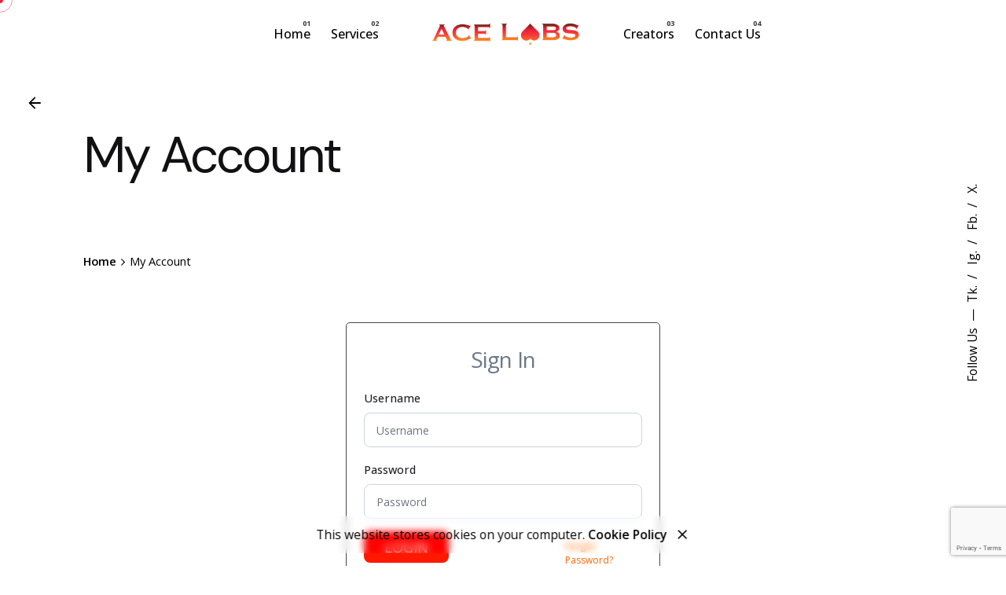

--- FILE ---
content_type: text/html; charset=UTF-8
request_url: https://www.acelabs.co.za/my-account-2/
body_size: 65432
content:

<!DOCTYPE html>
<html lang="en-US">
<head>
	<meta charset="UTF-8">
	<meta name="viewport" content="width=device-width, initial-scale=1">

	<!-- Global site tag (gtag.js) - Google Analytics -->
<script async src="https://www.googletagmanager.com/gtag/js?id=G-H4Q3S7VS5R"></script>
<script>
    window.dataLayer = window.dataLayer || [];
function gtag(){dataLayer.push(arguments);}
gtag('js', new Date());

gtag('config', 'G-H4Q3S7VS5R');
</script>
<meta name='robots' content='index, follow, max-image-preview:large, max-snippet:-1, max-video-preview:-1' />
	<style>img:is([sizes="auto" i], [sizes^="auto," i]) { contain-intrinsic-size: 3000px 1500px }</style>
	
	<!-- This site is optimized with the Yoast SEO plugin v26.4 - https://yoast.com/wordpress/plugins/seo/ -->
	<title>My Account | Ace Labs</title>
	<meta name="description" content="Ace Labs aims to harness the creators and brands value by helping them build sustainable businesses on a global scale. Content Creation | WEB3.0 | TikTok Paid Media" />
	<link rel="canonical" href="https://www.acelabs.co.za/my-account-2/" />
	<meta property="og:locale" content="en_US" />
	<meta property="og:type" content="article" />
	<meta property="og:title" content="My Account | Ace Labs" />
	<meta property="og:description" content="Ace Labs aims to harness the creators and brands value by helping them build sustainable businesses on a global scale. Content Creation | WEB3.0 | TikTok Paid Media" />
	<meta property="og:url" content="https://www.acelabs.co.za/my-account-2/" />
	<meta property="og:site_name" content="Ace Labs" />
	<meta property="article:publisher" content="https://www.facebook.com/acelabs.co.za" />
	<meta name="twitter:card" content="summary_large_image" />
	<meta name="twitter:site" content="@acelabsza" />
	<script type="application/ld+json" class="yoast-schema-graph">{"@context":"https://schema.org","@graph":[{"@type":"WebPage","@id":"https://www.acelabs.co.za/my-account-2/","url":"https://www.acelabs.co.za/my-account-2/","name":"My Account | Ace Labs","isPartOf":{"@id":"https://www.acelabs.co.za/#website"},"datePublished":"2023-02-03T16:48:52+00:00","description":"Ace Labs aims to harness the creators and brands value by helping them build sustainable businesses on a global scale. Content Creation | WEB3.0 | TikTok Paid Media","breadcrumb":{"@id":"https://www.acelabs.co.za/my-account-2/#breadcrumb"},"inLanguage":"en-US","potentialAction":[{"@type":"ReadAction","target":["https://www.acelabs.co.za/my-account-2/"]}]},{"@type":"BreadcrumbList","@id":"https://www.acelabs.co.za/my-account-2/#breadcrumb","itemListElement":[{"@type":"ListItem","position":1,"name":"Home","item":"https://www.acelabs.co.za/"},{"@type":"ListItem","position":2,"name":"My Account"}]},{"@type":"WebSite","@id":"https://www.acelabs.co.za/#website","url":"https://www.acelabs.co.za/","name":"Ace Labs","description":"Amplify Your Brand","publisher":{"@id":"https://www.acelabs.co.za/#organization"},"potentialAction":[{"@type":"SearchAction","target":{"@type":"EntryPoint","urlTemplate":"https://www.acelabs.co.za/?s={search_term_string}"},"query-input":{"@type":"PropertyValueSpecification","valueRequired":true,"valueName":"search_term_string"}}],"inLanguage":"en-US"},{"@type":"Organization","@id":"https://www.acelabs.co.za/#organization","name":"Ace Labs","url":"https://www.acelabs.co.za/","logo":{"@type":"ImageObject","inLanguage":"en-US","@id":"https://www.acelabs.co.za/#/schema/logo/image/","url":"https://www.acelabs.co.za/wp-content/uploads/2023/01/acelabs_newlogo_nov22.psdVARIATION-3.png","contentUrl":"https://www.acelabs.co.za/wp-content/uploads/2023/01/acelabs_newlogo_nov22.psdVARIATION-3.png","width":2917,"height":1440,"caption":"Ace Labs"},"image":{"@id":"https://www.acelabs.co.za/#/schema/logo/image/"},"sameAs":["https://www.facebook.com/acelabs.co.za","https://x.com/acelabsza","https://www.tiktok.com/acelabs.co.za"]}]}</script>
	<!-- / Yoast SEO plugin. -->


<link rel='dns-prefetch' href='//www.googletagmanager.com' />
<link rel="alternate" type="application/rss+xml" title="Ace Labs &raquo; Feed" href="https://www.acelabs.co.za/feed/" />
<link rel="alternate" type="application/rss+xml" title="Ace Labs &raquo; Comments Feed" href="https://www.acelabs.co.za/comments/feed/" />
<script type="text/javascript">
/* <![CDATA[ */
window._wpemojiSettings = {"baseUrl":"https:\/\/s.w.org\/images\/core\/emoji\/16.0.1\/72x72\/","ext":".png","svgUrl":"https:\/\/s.w.org\/images\/core\/emoji\/16.0.1\/svg\/","svgExt":".svg","source":{"concatemoji":"https:\/\/www.acelabs.co.za\/wp-includes\/js\/wp-emoji-release.min.js?ver=6.8.3"}};
/*! This file is auto-generated */
!function(s,n){var o,i,e;function c(e){try{var t={supportTests:e,timestamp:(new Date).valueOf()};sessionStorage.setItem(o,JSON.stringify(t))}catch(e){}}function p(e,t,n){e.clearRect(0,0,e.canvas.width,e.canvas.height),e.fillText(t,0,0);var t=new Uint32Array(e.getImageData(0,0,e.canvas.width,e.canvas.height).data),a=(e.clearRect(0,0,e.canvas.width,e.canvas.height),e.fillText(n,0,0),new Uint32Array(e.getImageData(0,0,e.canvas.width,e.canvas.height).data));return t.every(function(e,t){return e===a[t]})}function u(e,t){e.clearRect(0,0,e.canvas.width,e.canvas.height),e.fillText(t,0,0);for(var n=e.getImageData(16,16,1,1),a=0;a<n.data.length;a++)if(0!==n.data[a])return!1;return!0}function f(e,t,n,a){switch(t){case"flag":return n(e,"\ud83c\udff3\ufe0f\u200d\u26a7\ufe0f","\ud83c\udff3\ufe0f\u200b\u26a7\ufe0f")?!1:!n(e,"\ud83c\udde8\ud83c\uddf6","\ud83c\udde8\u200b\ud83c\uddf6")&&!n(e,"\ud83c\udff4\udb40\udc67\udb40\udc62\udb40\udc65\udb40\udc6e\udb40\udc67\udb40\udc7f","\ud83c\udff4\u200b\udb40\udc67\u200b\udb40\udc62\u200b\udb40\udc65\u200b\udb40\udc6e\u200b\udb40\udc67\u200b\udb40\udc7f");case"emoji":return!a(e,"\ud83e\udedf")}return!1}function g(e,t,n,a){var r="undefined"!=typeof WorkerGlobalScope&&self instanceof WorkerGlobalScope?new OffscreenCanvas(300,150):s.createElement("canvas"),o=r.getContext("2d",{willReadFrequently:!0}),i=(o.textBaseline="top",o.font="600 32px Arial",{});return e.forEach(function(e){i[e]=t(o,e,n,a)}),i}function t(e){var t=s.createElement("script");t.src=e,t.defer=!0,s.head.appendChild(t)}"undefined"!=typeof Promise&&(o="wpEmojiSettingsSupports",i=["flag","emoji"],n.supports={everything:!0,everythingExceptFlag:!0},e=new Promise(function(e){s.addEventListener("DOMContentLoaded",e,{once:!0})}),new Promise(function(t){var n=function(){try{var e=JSON.parse(sessionStorage.getItem(o));if("object"==typeof e&&"number"==typeof e.timestamp&&(new Date).valueOf()<e.timestamp+604800&&"object"==typeof e.supportTests)return e.supportTests}catch(e){}return null}();if(!n){if("undefined"!=typeof Worker&&"undefined"!=typeof OffscreenCanvas&&"undefined"!=typeof URL&&URL.createObjectURL&&"undefined"!=typeof Blob)try{var e="postMessage("+g.toString()+"("+[JSON.stringify(i),f.toString(),p.toString(),u.toString()].join(",")+"));",a=new Blob([e],{type:"text/javascript"}),r=new Worker(URL.createObjectURL(a),{name:"wpTestEmojiSupports"});return void(r.onmessage=function(e){c(n=e.data),r.terminate(),t(n)})}catch(e){}c(n=g(i,f,p,u))}t(n)}).then(function(e){for(var t in e)n.supports[t]=e[t],n.supports.everything=n.supports.everything&&n.supports[t],"flag"!==t&&(n.supports.everythingExceptFlag=n.supports.everythingExceptFlag&&n.supports[t]);n.supports.everythingExceptFlag=n.supports.everythingExceptFlag&&!n.supports.flag,n.DOMReady=!1,n.readyCallback=function(){n.DOMReady=!0}}).then(function(){return e}).then(function(){var e;n.supports.everything||(n.readyCallback(),(e=n.source||{}).concatemoji?t(e.concatemoji):e.wpemoji&&e.twemoji&&(t(e.twemoji),t(e.wpemoji)))}))}((window,document),window._wpemojiSettings);
/* ]]> */
</script>
<link rel='stylesheet' id='fontawesome-browser-css' href='https://www.acelabs.co.za/wp-content/plugins/jobbank/admin/files/css/fontawesome-browser.css?ver=6.8.3' type='text/css' media='all' />
<link rel='stylesheet' id='all-font-awesome-css' href='https://www.acelabs.co.za/wp-content/plugins/jobbank/admin/files/css/fontawesome.css?ver=6.8.3' type='text/css' media='all' />
<link rel='stylesheet' id='sbi_styles-css' href='https://www.acelabs.co.za/wp-content/plugins/instagram-feed/css/sbi-styles.min.css?ver=6.10.0' type='text/css' media='all' />
<style id='wp-emoji-styles-inline-css' type='text/css'>

	img.wp-smiley, img.emoji {
		display: inline !important;
		border: none !important;
		box-shadow: none !important;
		height: 1em !important;
		width: 1em !important;
		margin: 0 0.07em !important;
		vertical-align: -0.1em !important;
		background: none !important;
		padding: 0 !important;
	}
</style>
<link rel='stylesheet' id='wp-block-library-css' href='https://www.acelabs.co.za/wp-includes/css/dist/block-library/style.min.css?ver=6.8.3' type='text/css' media='all' />
<style id='wp-block-library-theme-inline-css' type='text/css'>
.wp-block-audio :where(figcaption){color:#555;font-size:13px;text-align:center}.is-dark-theme .wp-block-audio :where(figcaption){color:#ffffffa6}.wp-block-audio{margin:0 0 1em}.wp-block-code{border:1px solid #ccc;border-radius:4px;font-family:Menlo,Consolas,monaco,monospace;padding:.8em 1em}.wp-block-embed :where(figcaption){color:#555;font-size:13px;text-align:center}.is-dark-theme .wp-block-embed :where(figcaption){color:#ffffffa6}.wp-block-embed{margin:0 0 1em}.blocks-gallery-caption{color:#555;font-size:13px;text-align:center}.is-dark-theme .blocks-gallery-caption{color:#ffffffa6}:root :where(.wp-block-image figcaption){color:#555;font-size:13px;text-align:center}.is-dark-theme :root :where(.wp-block-image figcaption){color:#ffffffa6}.wp-block-image{margin:0 0 1em}.wp-block-pullquote{border-bottom:4px solid;border-top:4px solid;color:currentColor;margin-bottom:1.75em}.wp-block-pullquote cite,.wp-block-pullquote footer,.wp-block-pullquote__citation{color:currentColor;font-size:.8125em;font-style:normal;text-transform:uppercase}.wp-block-quote{border-left:.25em solid;margin:0 0 1.75em;padding-left:1em}.wp-block-quote cite,.wp-block-quote footer{color:currentColor;font-size:.8125em;font-style:normal;position:relative}.wp-block-quote:where(.has-text-align-right){border-left:none;border-right:.25em solid;padding-left:0;padding-right:1em}.wp-block-quote:where(.has-text-align-center){border:none;padding-left:0}.wp-block-quote.is-large,.wp-block-quote.is-style-large,.wp-block-quote:where(.is-style-plain){border:none}.wp-block-search .wp-block-search__label{font-weight:700}.wp-block-search__button{border:1px solid #ccc;padding:.375em .625em}:where(.wp-block-group.has-background){padding:1.25em 2.375em}.wp-block-separator.has-css-opacity{opacity:.4}.wp-block-separator{border:none;border-bottom:2px solid;margin-left:auto;margin-right:auto}.wp-block-separator.has-alpha-channel-opacity{opacity:1}.wp-block-separator:not(.is-style-wide):not(.is-style-dots){width:100px}.wp-block-separator.has-background:not(.is-style-dots){border-bottom:none;height:1px}.wp-block-separator.has-background:not(.is-style-wide):not(.is-style-dots){height:2px}.wp-block-table{margin:0 0 1em}.wp-block-table td,.wp-block-table th{word-break:normal}.wp-block-table :where(figcaption){color:#555;font-size:13px;text-align:center}.is-dark-theme .wp-block-table :where(figcaption){color:#ffffffa6}.wp-block-video :where(figcaption){color:#555;font-size:13px;text-align:center}.is-dark-theme .wp-block-video :where(figcaption){color:#ffffffa6}.wp-block-video{margin:0 0 1em}:root :where(.wp-block-template-part.has-background){margin-bottom:0;margin-top:0;padding:1.25em 2.375em}
</style>
<style id='classic-theme-styles-inline-css' type='text/css'>
/*! This file is auto-generated */
.wp-block-button__link{color:#fff;background-color:#32373c;border-radius:9999px;box-shadow:none;text-decoration:none;padding:calc(.667em + 2px) calc(1.333em + 2px);font-size:1.125em}.wp-block-file__button{background:#32373c;color:#fff;text-decoration:none}
</style>
<style id='global-styles-inline-css' type='text/css'>
:root{--wp--preset--aspect-ratio--square: 1;--wp--preset--aspect-ratio--4-3: 4/3;--wp--preset--aspect-ratio--3-4: 3/4;--wp--preset--aspect-ratio--3-2: 3/2;--wp--preset--aspect-ratio--2-3: 2/3;--wp--preset--aspect-ratio--16-9: 16/9;--wp--preset--aspect-ratio--9-16: 9/16;--wp--preset--color--black: #000000;--wp--preset--color--cyan-bluish-gray: #abb8c3;--wp--preset--color--white: #ffffff;--wp--preset--color--pale-pink: #f78da7;--wp--preset--color--vivid-red: #cf2e2e;--wp--preset--color--luminous-vivid-orange: #ff6900;--wp--preset--color--luminous-vivid-amber: #fcb900;--wp--preset--color--light-green-cyan: #7bdcb5;--wp--preset--color--vivid-green-cyan: #00d084;--wp--preset--color--pale-cyan-blue: #8ed1fc;--wp--preset--color--vivid-cyan-blue: #0693e3;--wp--preset--color--vivid-purple: #9b51e0;--wp--preset--color--brand-color: #ef243c;--wp--preset--color--beige-dark: #A1824F;--wp--preset--color--dark-strong: #24262B;--wp--preset--color--dark-light: #32353C;--wp--preset--color--grey-strong: #838998;--wp--preset--gradient--vivid-cyan-blue-to-vivid-purple: linear-gradient(135deg,rgba(6,147,227,1) 0%,rgb(155,81,224) 100%);--wp--preset--gradient--light-green-cyan-to-vivid-green-cyan: linear-gradient(135deg,rgb(122,220,180) 0%,rgb(0,208,130) 100%);--wp--preset--gradient--luminous-vivid-amber-to-luminous-vivid-orange: linear-gradient(135deg,rgba(252,185,0,1) 0%,rgba(255,105,0,1) 100%);--wp--preset--gradient--luminous-vivid-orange-to-vivid-red: linear-gradient(135deg,rgba(255,105,0,1) 0%,rgb(207,46,46) 100%);--wp--preset--gradient--very-light-gray-to-cyan-bluish-gray: linear-gradient(135deg,rgb(238,238,238) 0%,rgb(169,184,195) 100%);--wp--preset--gradient--cool-to-warm-spectrum: linear-gradient(135deg,rgb(74,234,220) 0%,rgb(151,120,209) 20%,rgb(207,42,186) 40%,rgb(238,44,130) 60%,rgb(251,105,98) 80%,rgb(254,248,76) 100%);--wp--preset--gradient--blush-light-purple: linear-gradient(135deg,rgb(255,206,236) 0%,rgb(152,150,240) 100%);--wp--preset--gradient--blush-bordeaux: linear-gradient(135deg,rgb(254,205,165) 0%,rgb(254,45,45) 50%,rgb(107,0,62) 100%);--wp--preset--gradient--luminous-dusk: linear-gradient(135deg,rgb(255,203,112) 0%,rgb(199,81,192) 50%,rgb(65,88,208) 100%);--wp--preset--gradient--pale-ocean: linear-gradient(135deg,rgb(255,245,203) 0%,rgb(182,227,212) 50%,rgb(51,167,181) 100%);--wp--preset--gradient--electric-grass: linear-gradient(135deg,rgb(202,248,128) 0%,rgb(113,206,126) 100%);--wp--preset--gradient--midnight: linear-gradient(135deg,rgb(2,3,129) 0%,rgb(40,116,252) 100%);--wp--preset--font-size--small: 14px;--wp--preset--font-size--medium: 20px;--wp--preset--font-size--large: 17px;--wp--preset--font-size--x-large: 42px;--wp--preset--font-size--extra-small: 13px;--wp--preset--font-size--normal: 15px;--wp--preset--font-size--larger: 20px;--wp--preset--spacing--20: 0.44rem;--wp--preset--spacing--30: 0.67rem;--wp--preset--spacing--40: 1rem;--wp--preset--spacing--50: 1.5rem;--wp--preset--spacing--60: 2.25rem;--wp--preset--spacing--70: 3.38rem;--wp--preset--spacing--80: 5.06rem;--wp--preset--shadow--natural: 6px 6px 9px rgba(0, 0, 0, 0.2);--wp--preset--shadow--deep: 12px 12px 50px rgba(0, 0, 0, 0.4);--wp--preset--shadow--sharp: 6px 6px 0px rgba(0, 0, 0, 0.2);--wp--preset--shadow--outlined: 6px 6px 0px -3px rgba(255, 255, 255, 1), 6px 6px rgba(0, 0, 0, 1);--wp--preset--shadow--crisp: 6px 6px 0px rgba(0, 0, 0, 1);}:where(.is-layout-flex){gap: 0.5em;}:where(.is-layout-grid){gap: 0.5em;}body .is-layout-flex{display: flex;}.is-layout-flex{flex-wrap: wrap;align-items: center;}.is-layout-flex > :is(*, div){margin: 0;}body .is-layout-grid{display: grid;}.is-layout-grid > :is(*, div){margin: 0;}:where(.wp-block-columns.is-layout-flex){gap: 2em;}:where(.wp-block-columns.is-layout-grid){gap: 2em;}:where(.wp-block-post-template.is-layout-flex){gap: 1.25em;}:where(.wp-block-post-template.is-layout-grid){gap: 1.25em;}.has-black-color{color: var(--wp--preset--color--black) !important;}.has-cyan-bluish-gray-color{color: var(--wp--preset--color--cyan-bluish-gray) !important;}.has-white-color{color: var(--wp--preset--color--white) !important;}.has-pale-pink-color{color: var(--wp--preset--color--pale-pink) !important;}.has-vivid-red-color{color: var(--wp--preset--color--vivid-red) !important;}.has-luminous-vivid-orange-color{color: var(--wp--preset--color--luminous-vivid-orange) !important;}.has-luminous-vivid-amber-color{color: var(--wp--preset--color--luminous-vivid-amber) !important;}.has-light-green-cyan-color{color: var(--wp--preset--color--light-green-cyan) !important;}.has-vivid-green-cyan-color{color: var(--wp--preset--color--vivid-green-cyan) !important;}.has-pale-cyan-blue-color{color: var(--wp--preset--color--pale-cyan-blue) !important;}.has-vivid-cyan-blue-color{color: var(--wp--preset--color--vivid-cyan-blue) !important;}.has-vivid-purple-color{color: var(--wp--preset--color--vivid-purple) !important;}.has-black-background-color{background-color: var(--wp--preset--color--black) !important;}.has-cyan-bluish-gray-background-color{background-color: var(--wp--preset--color--cyan-bluish-gray) !important;}.has-white-background-color{background-color: var(--wp--preset--color--white) !important;}.has-pale-pink-background-color{background-color: var(--wp--preset--color--pale-pink) !important;}.has-vivid-red-background-color{background-color: var(--wp--preset--color--vivid-red) !important;}.has-luminous-vivid-orange-background-color{background-color: var(--wp--preset--color--luminous-vivid-orange) !important;}.has-luminous-vivid-amber-background-color{background-color: var(--wp--preset--color--luminous-vivid-amber) !important;}.has-light-green-cyan-background-color{background-color: var(--wp--preset--color--light-green-cyan) !important;}.has-vivid-green-cyan-background-color{background-color: var(--wp--preset--color--vivid-green-cyan) !important;}.has-pale-cyan-blue-background-color{background-color: var(--wp--preset--color--pale-cyan-blue) !important;}.has-vivid-cyan-blue-background-color{background-color: var(--wp--preset--color--vivid-cyan-blue) !important;}.has-vivid-purple-background-color{background-color: var(--wp--preset--color--vivid-purple) !important;}.has-black-border-color{border-color: var(--wp--preset--color--black) !important;}.has-cyan-bluish-gray-border-color{border-color: var(--wp--preset--color--cyan-bluish-gray) !important;}.has-white-border-color{border-color: var(--wp--preset--color--white) !important;}.has-pale-pink-border-color{border-color: var(--wp--preset--color--pale-pink) !important;}.has-vivid-red-border-color{border-color: var(--wp--preset--color--vivid-red) !important;}.has-luminous-vivid-orange-border-color{border-color: var(--wp--preset--color--luminous-vivid-orange) !important;}.has-luminous-vivid-amber-border-color{border-color: var(--wp--preset--color--luminous-vivid-amber) !important;}.has-light-green-cyan-border-color{border-color: var(--wp--preset--color--light-green-cyan) !important;}.has-vivid-green-cyan-border-color{border-color: var(--wp--preset--color--vivid-green-cyan) !important;}.has-pale-cyan-blue-border-color{border-color: var(--wp--preset--color--pale-cyan-blue) !important;}.has-vivid-cyan-blue-border-color{border-color: var(--wp--preset--color--vivid-cyan-blue) !important;}.has-vivid-purple-border-color{border-color: var(--wp--preset--color--vivid-purple) !important;}.has-vivid-cyan-blue-to-vivid-purple-gradient-background{background: var(--wp--preset--gradient--vivid-cyan-blue-to-vivid-purple) !important;}.has-light-green-cyan-to-vivid-green-cyan-gradient-background{background: var(--wp--preset--gradient--light-green-cyan-to-vivid-green-cyan) !important;}.has-luminous-vivid-amber-to-luminous-vivid-orange-gradient-background{background: var(--wp--preset--gradient--luminous-vivid-amber-to-luminous-vivid-orange) !important;}.has-luminous-vivid-orange-to-vivid-red-gradient-background{background: var(--wp--preset--gradient--luminous-vivid-orange-to-vivid-red) !important;}.has-very-light-gray-to-cyan-bluish-gray-gradient-background{background: var(--wp--preset--gradient--very-light-gray-to-cyan-bluish-gray) !important;}.has-cool-to-warm-spectrum-gradient-background{background: var(--wp--preset--gradient--cool-to-warm-spectrum) !important;}.has-blush-light-purple-gradient-background{background: var(--wp--preset--gradient--blush-light-purple) !important;}.has-blush-bordeaux-gradient-background{background: var(--wp--preset--gradient--blush-bordeaux) !important;}.has-luminous-dusk-gradient-background{background: var(--wp--preset--gradient--luminous-dusk) !important;}.has-pale-ocean-gradient-background{background: var(--wp--preset--gradient--pale-ocean) !important;}.has-electric-grass-gradient-background{background: var(--wp--preset--gradient--electric-grass) !important;}.has-midnight-gradient-background{background: var(--wp--preset--gradient--midnight) !important;}.has-small-font-size{font-size: var(--wp--preset--font-size--small) !important;}.has-medium-font-size{font-size: var(--wp--preset--font-size--medium) !important;}.has-large-font-size{font-size: var(--wp--preset--font-size--large) !important;}.has-x-large-font-size{font-size: var(--wp--preset--font-size--x-large) !important;}
:where(.wp-block-post-template.is-layout-flex){gap: 1.25em;}:where(.wp-block-post-template.is-layout-grid){gap: 1.25em;}
:where(.wp-block-columns.is-layout-flex){gap: 2em;}:where(.wp-block-columns.is-layout-grid){gap: 2em;}
:root :where(.wp-block-pullquote){font-size: 1.5em;line-height: 1.6;}
</style>
<link rel='stylesheet' id='contact-form-7-css' href='https://www.acelabs.co.za/wp-content/plugins/contact-form-7/includes/css/styles.css?ver=6.1.3' type='text/css' media='all' />
<style id='woocommerce-inline-inline-css' type='text/css'>
.woocommerce form .form-row .required { visibility: visible; }
</style>
<link rel='stylesheet' id='brands-styles-css' href='https://www.acelabs.co.za/wp-content/plugins/woocommerce/assets/css/brands.css?ver=10.3.5' type='text/css' media='all' />
<link rel='stylesheet' id='ohio-style-css' href='https://www.acelabs.co.za/wp-content/themes/ohio/style.css?ver=3.5.7' type='text/css' media='all' />
<style id='ohio-style-inline-css' type='text/css'>
 :root{--clb-color-primary:#ef243c;--clb-fill-color:#ffffff;--clb-selection-color:#ef243c;--clb-link-hover-color:#ffb700;--clb-button-color:#dd3333;--clb-preloader-spinner-color:#dd3333;--clb-body-font-family:'Open Sans', sans-serif;--clb-body-light-mode-font-family:'Open Sans', sans-serif;--clb-titles-font-family:'DM Sans', sans-serif;--clb-titles-font-weight:400;--clb-subtitles-font-family:'Open Sans', sans-serif;}.heading .title .highlighted-text{background-image: linear-gradient(rgba(239,36,60,0.5), rgba(239,36,60,0.5));}.content-area a:not(.-unlink):not(.tag),.comment-form a:not(.-unlink):not(.tag),.comment-content a:not(.-unlink):not(.tag),.project-content a:not(.-unlink):not(.tag),.woocommerce-product-details__short-description a:not(.-unlink):not(.tag),.wpb-content-wrapper a:not(.-unlink):not(.tag),.elementor a:not(.-unlink):not(.tag){--clb-link-color:#ff6400;}.header-wrap.page-container:not(.-full-w){--clb-container-width:1300px;}.header:not(.-sticky){background-color:rgba(255,255,255,0.65);}.header.-sticky:not(.header-8){background-color:rgba(255,255,255,0.75);}@media screen and (max-width: 768px) { .header,.slide-in-overlay{opacity: 0;}}.site-content,.page-headline:before{background-color:#ffffff;}.page-headline::after{background-color:;}.project:not(.-layout8) .-with-slider .overlay{background-color:1;}.project .video-button:not(.-outlined) .icon-button{background-color:1;}h1{font-family:'DM Sans', sans-serif;}h2{font-family:'DM Sans', sans-serif;}h3{font-family:'Open Sans', sans-serif;} @media screen and (min-width:1181px){.btn-optional {margin-right: 10px;}.site-footer .page-container.-full-w{--clb-container-side-gutter:13vh;}.header .branding .logo img,.header .branding .logo-mobile img,.header .branding .logo-sticky-mobile img,.header .branding .logo-dynamic img{min-height:120px; height:120px;}.header.-sticky .branding .logo img,.header.-sticky .branding .logo-mobile img,.header.-sticky .branding .logo-sticky img,.header.-sticky .branding .logo-sticky-mobile img,.header.-sticky .branding .logo-dynamic img{min-height:120px; height:120px;}} @media screen and (min-width:769px) and (max-width:1180px){} @media screen and (max-width:768px){}
</style>
<link rel='stylesheet' id='ohio-woocommerce-style-css' href='https://www.acelabs.co.za/wp-content/themes/ohio/assets/css/woocommerce.css?ver=6.8.3' type='text/css' media='all' />
<link rel='stylesheet' id='icon-pack-fontawesome-css' href='https://www.acelabs.co.za/wp-content/themes/ohio/assets/fonts/fa/css/all.css?ver=6.8.3' type='text/css' media='all' />
<script type="text/javascript" src="https://www.acelabs.co.za/wp-includes/js/jquery/jquery.min.js?ver=3.7.1" id="jquery-core-js"></script>
<script type="text/javascript" src="https://www.acelabs.co.za/wp-includes/js/jquery/jquery-migrate.min.js?ver=3.4.1" id="jquery-migrate-js"></script>
<script type="text/javascript" id="jobbank-dynamic-color-js-extra">
/* <![CDATA[ */
var jobbank_color = {"ajaxurl":"https:\/\/www.acelabs.co.za\/wp-admin\/admin-ajax.php","big_button":"#ff1900","small_button":"#ffa50a","button_font":"#ffffff","button_small_font":"#000000","title_color":"#000000","content_font_color":"#000000","icon_color":"#a0abb8","max_border_color":"#474747"};
var jobbank_color = {"ajaxurl":"https:\/\/www.acelabs.co.za\/wp-admin\/admin-ajax.php","big_button":"#ff1900","small_button":"#ffa50a","button_font":"#ffffff","button_small_font":"#000000","title_color":"#000000","content_font_color":"#000000","icon_color":"#a0abb8","max_border_color":"#474747"};
/* ]]> */
</script>
<script type="text/javascript" src="https://www.acelabs.co.za/wp-content/plugins/jobbank/admin/files/js/dynamic-color.js?ver=6.8.3" id="jobbank-dynamic-color-js"></script>
<script type="text/javascript" src="https://www.acelabs.co.za/wp-content/plugins/woocommerce/assets/js/jquery-blockui/jquery.blockUI.min.js?ver=2.7.0-wc.10.3.5" id="wc-jquery-blockui-js" data-wp-strategy="defer"></script>
<script type="text/javascript" id="wc-add-to-cart-js-extra">
/* <![CDATA[ */
var wc_add_to_cart_params = {"ajax_url":"\/wp-admin\/admin-ajax.php","wc_ajax_url":"\/?wc-ajax=%%endpoint%%","i18n_view_cart":"View cart","cart_url":"https:\/\/www.acelabs.co.za\/cart\/","is_cart":"","cart_redirect_after_add":"no"};
/* ]]> */
</script>
<script type="text/javascript" src="https://www.acelabs.co.za/wp-content/plugins/woocommerce/assets/js/frontend/add-to-cart.min.js?ver=10.3.5" id="wc-add-to-cart-js" data-wp-strategy="defer"></script>
<script type="text/javascript" src="https://www.acelabs.co.za/wp-content/plugins/woocommerce/assets/js/js-cookie/js.cookie.min.js?ver=2.1.4-wc.10.3.5" id="wc-js-cookie-js" defer="defer" data-wp-strategy="defer"></script>
<script type="text/javascript" id="woocommerce-js-extra">
/* <![CDATA[ */
var woocommerce_params = {"ajax_url":"\/wp-admin\/admin-ajax.php","wc_ajax_url":"\/?wc-ajax=%%endpoint%%","i18n_password_show":"Show password","i18n_password_hide":"Hide password"};
/* ]]> */
</script>
<script type="text/javascript" src="https://www.acelabs.co.za/wp-content/plugins/woocommerce/assets/js/frontend/woocommerce.min.js?ver=10.3.5" id="woocommerce-js" defer="defer" data-wp-strategy="defer"></script>
<script type="text/javascript" src="https://www.acelabs.co.za/wp-content/plugins/js_composer/assets/js/vendors/woocommerce-add-to-cart.js?ver=6.10.0" id="vc_woocommerce-add-to-cart-js-js"></script>

<!-- Google tag (gtag.js) snippet added by Site Kit -->
<!-- Google Analytics snippet added by Site Kit -->
<script type="text/javascript" src="https://www.googletagmanager.com/gtag/js?id=G-EDKX6SST0H" id="google_gtagjs-js" async></script>
<script type="text/javascript" id="google_gtagjs-js-after">
/* <![CDATA[ */
window.dataLayer = window.dataLayer || [];function gtag(){dataLayer.push(arguments);}
gtag("set","linker",{"domains":["www.acelabs.co.za"]});
gtag("js", new Date());
gtag("set", "developer_id.dZTNiMT", true);
gtag("config", "G-EDKX6SST0H");
/* ]]> */
</script>
<link rel="EditURI" type="application/rsd+xml" title="RSD" href="https://www.acelabs.co.za/xmlrpc.php?rsd" />
<meta name="generator" content="WordPress 6.8.3" />
<meta name="generator" content="WooCommerce 10.3.5" />
<link rel='shortlink' href='https://www.acelabs.co.za/?p=226332' />
<link rel="alternate" title="oEmbed (JSON)" type="application/json+oembed" href="https://www.acelabs.co.za/wp-json/oembed/1.0/embed?url=https%3A%2F%2Fwww.acelabs.co.za%2Fmy-account-2%2F" />
<link rel="alternate" title="oEmbed (XML)" type="text/xml+oembed" href="https://www.acelabs.co.za/wp-json/oembed/1.0/embed?url=https%3A%2F%2Fwww.acelabs.co.za%2Fmy-account-2%2F&#038;format=xml" />
<meta name="generator" content="Site Kit by Google 1.166.0" />	<noscript><style>.woocommerce-product-gallery{ opacity: 1 !important; }</style></noscript>
	<meta name="generator" content="Elementor 3.33.1; features: additional_custom_breakpoints; settings: css_print_method-external, google_font-enabled, font_display-swap">
			<style>
				.e-con.e-parent:nth-of-type(n+4):not(.e-lazyloaded):not(.e-no-lazyload),
				.e-con.e-parent:nth-of-type(n+4):not(.e-lazyloaded):not(.e-no-lazyload) * {
					background-image: none !important;
				}
				@media screen and (max-height: 1024px) {
					.e-con.e-parent:nth-of-type(n+3):not(.e-lazyloaded):not(.e-no-lazyload),
					.e-con.e-parent:nth-of-type(n+3):not(.e-lazyloaded):not(.e-no-lazyload) * {
						background-image: none !important;
					}
				}
				@media screen and (max-height: 640px) {
					.e-con.e-parent:nth-of-type(n+2):not(.e-lazyloaded):not(.e-no-lazyload),
					.e-con.e-parent:nth-of-type(n+2):not(.e-lazyloaded):not(.e-no-lazyload) * {
						background-image: none !important;
					}
				}
			</style>
			<meta name="generator" content="Powered by WPBakery Page Builder - drag and drop page builder for WordPress."/>
<meta name="generator" content="Powered by Slider Revolution 6.6.8 - responsive, Mobile-Friendly Slider Plugin for WordPress with comfortable drag and drop interface." />
<link rel="icon" href="https://www.acelabs.co.za/wp-content/uploads/2023/01/cropped-logo-32x32.gif" sizes="32x32" />
<link rel="icon" href="https://www.acelabs.co.za/wp-content/uploads/2023/01/cropped-logo-192x192.gif" sizes="192x192" />
<link rel="apple-touch-icon" href="https://www.acelabs.co.za/wp-content/uploads/2023/01/cropped-logo-180x180.gif" />
<meta name="msapplication-TileImage" content="https://www.acelabs.co.za/wp-content/uploads/2023/01/cropped-logo-270x270.gif" />
<script>function setREVStartSize(e){
			//window.requestAnimationFrame(function() {
				window.RSIW = window.RSIW===undefined ? window.innerWidth : window.RSIW;
				window.RSIH = window.RSIH===undefined ? window.innerHeight : window.RSIH;
				try {
					var pw = document.getElementById(e.c).parentNode.offsetWidth,
						newh;
					pw = pw===0 || isNaN(pw) || (e.l=="fullwidth" || e.layout=="fullwidth") ? window.RSIW : pw;
					e.tabw = e.tabw===undefined ? 0 : parseInt(e.tabw);
					e.thumbw = e.thumbw===undefined ? 0 : parseInt(e.thumbw);
					e.tabh = e.tabh===undefined ? 0 : parseInt(e.tabh);
					e.thumbh = e.thumbh===undefined ? 0 : parseInt(e.thumbh);
					e.tabhide = e.tabhide===undefined ? 0 : parseInt(e.tabhide);
					e.thumbhide = e.thumbhide===undefined ? 0 : parseInt(e.thumbhide);
					e.mh = e.mh===undefined || e.mh=="" || e.mh==="auto" ? 0 : parseInt(e.mh,0);
					if(e.layout==="fullscreen" || e.l==="fullscreen")
						newh = Math.max(e.mh,window.RSIH);
					else{
						e.gw = Array.isArray(e.gw) ? e.gw : [e.gw];
						for (var i in e.rl) if (e.gw[i]===undefined || e.gw[i]===0) e.gw[i] = e.gw[i-1];
						e.gh = e.el===undefined || e.el==="" || (Array.isArray(e.el) && e.el.length==0)? e.gh : e.el;
						e.gh = Array.isArray(e.gh) ? e.gh : [e.gh];
						for (var i in e.rl) if (e.gh[i]===undefined || e.gh[i]===0) e.gh[i] = e.gh[i-1];
											
						var nl = new Array(e.rl.length),
							ix = 0,
							sl;
						e.tabw = e.tabhide>=pw ? 0 : e.tabw;
						e.thumbw = e.thumbhide>=pw ? 0 : e.thumbw;
						e.tabh = e.tabhide>=pw ? 0 : e.tabh;
						e.thumbh = e.thumbhide>=pw ? 0 : e.thumbh;
						for (var i in e.rl) nl[i] = e.rl[i]<window.RSIW ? 0 : e.rl[i];
						sl = nl[0];
						for (var i in nl) if (sl>nl[i] && nl[i]>0) { sl = nl[i]; ix=i;}
						var m = pw>(e.gw[ix]+e.tabw+e.thumbw) ? 1 : (pw-(e.tabw+e.thumbw)) / (e.gw[ix]);
						newh =  (e.gh[ix] * m) + (e.tabh + e.thumbh);
					}
					var el = document.getElementById(e.c);
					if (el!==null && el) el.style.height = newh+"px";
					el = document.getElementById(e.c+"_wrapper");
					if (el!==null && el) {
						el.style.height = newh+"px";
						el.style.display = "block";
					}
				} catch(e){
					console.log("Failure at Presize of Slider:" + e)
				}
			//});
		  };</script>
<noscript><style> .wpb_animate_when_almost_visible { opacity: 1; }</style></noscript></head>
<body class="wp-singular page-template-default page page-id-226332 wp-custom-logo wp-embed-responsive wp-theme-ohio theme-ohio woocommerce-no-js ohio-theme-3.5.7 with-header-4 with-left-mobile-hamburger with-fixed-search with-headline with-breadcrumbs links-underline icon-buttons-animation custom-cursor with-ajax-button ohio-anchor-onepage wpb-js-composer js-comp-ver-6.10.0 vc_responsive elementor-default elementor-kit-14">
			<div id="page" class="site">

		
    <ul class="elements-bar left -unlist dynamic-typo">

                    <li>
</li>
                    <li>
</li>
        
    </ul>

    <ul class="elements-bar right -unlist dynamic-typo">

                    <li>
    <div class="social-bar">
        <ul class="social-bar-holder titles-typo -small-t -unlist vc_hidden-md">

                            <li class="caption">Follow Us</li>
            
                                            <li>
                    <a class="-unlink tiktok" href="https://www.tiktok.com/acelabs.co.za" target="_blank" rel="nofollow">Tk.                    </a>
                </li>
                                            <li>
                    <a class="-unlink instagram" href="https://www.instagram.com/acelabs.co.za" target="_blank" rel="nofollow">Ig.                    </a>
                </li>
                                            <li>
                    <a class="-unlink facebook" href="https://www.facebook.com/acelabs.co.za" target="_blank" rel="nofollow">Fb.                    </a>
                </li>
                                            <li>
                    <a class="-unlink twitter" href="https://www.twitter.com/acelabsza" target="_blank" rel="nofollow">X.                    </a>
                </li>
                    </ul>
    </div>
</li>
                
    </ul>
		
    <div class="circle-cursor circle-cursor-outer"></div>
    <div class="circle-cursor circle-cursor-inner">
        <svg width="21" height="21" viewBox="0 0 21 21" fill="none" xmlns="http://www.w3.org/2000/svg">
            <path d="M2.06055 0H20.0605V18H17.0605V5.12155L2.12132 20.0608L0 17.9395L14.9395 3H2.06055V0Z"/>
        </svg>
    </div>

		<a class="skip-link screen-reader-text" href="#main">Skip to content</a>

		
		
		    			

			
<header id="masthead" class="header header-4 hamburger-position-right mobile-hamburger-position-left extended-menu" data-mobile-header-fixed=true data-fixed-initial-offset=150>
    <div class="header-wrap">
        <div class="header-wrap-inner">
            <div class="top-part page-container">
                <div class="left-part">

                    
                                            <div class="mobile-hamburger -left">
                            
<button class="hamburger-button" data-js="hamburger" aria-label="Hamburger">
    <div class="hamburger icon-button" tabindex="0">
        <i class="icon"></i>
    </div>
    </button>                        </div>
                    
                    
<div class="branding">
	<a class="branding-title titles-typo -undash -unlink" href="https://www.acelabs.co.za/" rel="home">
		<div class="logo with-mobile">

			
				<img src="https://www.acelabs.co.za/wp-content/uploads/2023/01/acelabs_newlogo_nov22.psdVARIATION-3.png" class=""  srcset="https://www.acelabs.co.za/wp-content/uploads/2023/01/acelabs_newlogo_nov22.psdVARIATION-3.png 2x" alt="Ace Labs">
				
				
					</div>

		
			<div class="logo-mobile">
				<img src="https://www.acelabs.co.za/wp-content/uploads/2023/01/acelabs_newlogo_nov22.psdVARIATION-3.png" class="" alt="Ace Labs">

				
			</div>

		
		<div class="logo-sticky">

							
				<img src="https://www.acelabs.co.za/wp-content/uploads/2023/01/acelabs_newlogo_nov22.psdVARIATION-3.png" class=""  srcset="https://www.acelabs.co.za/wp-content/uploads/2023/01/acelabs_newlogo_nov22.psdVARIATION-3.png 2x" alt="Ace Labs">

				
			
		</div>

		
			<div class="logo-sticky-mobile">

				<img src="https://www.acelabs.co.za/wp-content/uploads/2023/01/acelabs_newlogo_nov22.psdVARIATION-3.png" class="" alt="Ace Labs">

				
			</div>

		
		<div class="logo-dynamic">
			<span class="dark hidden">
				
					<img src="https://www.acelabs.co.za/wp-content/uploads/2023/01/acelabs_newlogo_nov22.psdVARIATION-3.png"  srcset="https://www.acelabs.co.za/wp-content/uploads/2023/01/acelabs_newlogo_nov22.psdVARIATION-3.png 2x" alt="Ace Labs">

							</span>
			<span class="light hidden">
				
					<img src="https://www.acelabs.co.za/wp-content/uploads/2023/01/acelabs_newlogo_nov22.psdVARIATION-2.png"  srcset="https://www.acelabs.co.za/wp-content/uploads/2023/01/acelabs_newlogo_nov22.psdVARIATION-2.png 2x" alt="Ace Labs">

							</span>
		</div>
	</a>
</div>
                </div>
                
<nav id="site-navigation" class="nav with-counters with-mobile-menu with-highlighted-menu hide-mobile-menu-images hide-mobile-menu-descriptions" data-mobile-menu-second-click-link="">

    <div class="slide-in-overlay menu-slide-in-overlay">
        <div class="overlay"></div>
        <div class="close-bar">
            <button class="icon-button -overlay-button" data-js="close-popup" aria-label="Close">
                <i class="icon">
    <svg class="default" width="14" height="14" viewBox="0 0 14 14" fill="none" xmlns="http://www.w3.org/2000/svg">
        <path d="M14 1.41L12.59 0L7 5.59L1.41 0L0 1.41L5.59 7L0 12.59L1.41 14L7 8.41L12.59 14L14 12.59L8.41 7L14 1.41Z"></path>
    </svg>
</i>
            </button>

            

        </div>
        <div class="holder">
            <div id="mega-menu-wrap" class="nav-container">

                <ul id="menu-primary" class="menu"><li id="nav-menu-item-226275-69215f056fc70" class="mega-menu-item nav-item menu-item-depth-0 "><a href="#Home-Page" class="menu-link -undash -unlink main-menu-link item-title"><span>Home</span></a></li>
<li id="nav-menu-item-226294-69215f056fd0c" class="mega-menu-item nav-item menu-item-depth-0 "><a href="#our-services" class="menu-link -undash -unlink main-menu-link item-title"><span>Services</span></a></li>
<li id="nav-menu-item-226298-69215f056fd43" class="mega-menu-item nav-item menu-item-depth-0 "><a href="#our-creators" class="menu-link -undash -unlink main-menu-link item-title"><span>Creators</span></a></li>
<li id="nav-menu-item-226299-69215f056fd73" class="mega-menu-item nav-item menu-item-depth-0 "><a href="#contact-us" class="menu-link -undash -unlink main-menu-link item-title"><span>Contact Us</span></a></li>
</ul><ul id="mobile-menu" class="mobile-menu menu"><li id="nav-menu-item-226275-69215f057009d" class="mega-menu-item nav-item menu-item-depth-0 "><a href="#Home-Page" class="menu-link -undash -unlink main-menu-link item-title"><span>Home</span></a></li>
<li id="nav-menu-item-226294-69215f05700df" class="mega-menu-item nav-item menu-item-depth-0 "><a href="#our-services" class="menu-link -undash -unlink main-menu-link item-title"><span>Services</span></a></li>
<li id="nav-menu-item-226298-69215f0570112" class="mega-menu-item nav-item menu-item-depth-0 "><a href="#our-creators" class="menu-link -undash -unlink main-menu-link item-title"><span>Creators</span></a></li>
<li id="nav-menu-item-226299-69215f057013f" class="mega-menu-item nav-item menu-item-depth-0 "><a href="#contact-us" class="menu-link -undash -unlink main-menu-link item-title"><span>Contact Us</span></a></li>
</ul>


            </div>
            <div class="copyright">

                <p>© 2023 <a href="https://acelabs.co.za" target="_blank">Ace Labs</a>. All rights reserved | <a target="_blank" href="https://cmdx.co.za"><b> a CMDx Company</b></a></p><p> <a href="https://www.acelabs.co.za/privacy-policy/" target="_blank">Privacy &amp; Cookie Policy</a> | <a href="https://www.acelabs.co.za/privacy-policy/" target="_blank">Terms of Service</a></p>
            </div>

            
        </div>

        
    </div>
</nav>
                <div class="right-part">
                    

	<ul class="menu-optional -unlist">

		
		
		
		
			
			
		
	</ul>


                    
                    
                </div>
            </div>
            <div class="middle-part"></div>
        </div>
    </div>
</header>


		
		
		<div id="content" class="site-content" data-mobile-menu-resolution="768">

			

<div class="page-headline without-cap subheader_excluded -left">

	
	    
<a href="" class="back-link dynamic-typo -unlink vc_hidden-md vc_hidden-sm vc_hidden-xs">
	<button class="icon-button" aria-controls="site-navigation" aria-label="Back">
	    <i class="icon">
			<svg class="default" xmlns="http://www.w3.org/2000/svg" height="24" viewBox="0 -960 960 960" width="24"><path d="M314-442.5 533.5-223 480-170 170-480l310-310 53.5 53L314-517.5h476v75H314Z"/></svg>
	    </i>
	</button>
    <span class="caption">
        Back    </span>
</a>
	
			<div class="bg-image"></div>
	
	<div class="holder">
		<div class="page-container">
			<div class="animated-holder">
				<div class="headline-meta">
					
					
									</div>

				<h1 class="title">My Account</h1>

				
			</div>
		</div>
	</div>
</div>

<div class="page-container">
	<div class="breadcrumb-holder">
		<nav aria-label="breadcrumb">
							<ol class="breadcrumb -flex -flex-align-center -flex-just-start -flex-wrap -unlist" itemscope itemtype="http://schema.org/BreadcrumbList">
					<li class="breadcrumb-item" itemprop="itemListElement" itemscope itemtype="http://schema.org/ListItem"><a itemprop="item" class="-unlink" href="https://www.acelabs.co.za/"><span itemprop="name">Home</span></a><svg class="default" width="5" height="9" viewBox="0 0 9 16" fill="none" xmlns="http://www.w3.org/2000/svg"><path d="M0 14.5697L1.36504 16L9 8L1.36504 0L0 1.4303L6.26992 8L0 14.5697V14.5697Z"></path></svg><meta itemprop="position" content="1" /></li><li class="breadcrumb-item" itemprop="itemListElement" itemscope itemtype="http://schema.org/ListItem"><span itemprop="name" class="active">My Account</span><meta itemprop="position" content="2" /></li>				</ol>
					</nav>

			</div>
</div>
<div class="page-container bottom-offset">
	<div id="primary" class="content-area">

		
		<div class="page-content">
			<main id="main" class="site-main">
			<article id="post-226332" class="post-226332 page type-page status-publish hentry">
	<div class="entry-content">
		
  <div id="login-2" class="bootstrap-wrapper">
   <div class="menu-toggler sidebar-toggler">
   </div>   
   <div class="content-real">
   
    <form id="login_form" class="login-form" action="" method="post">
      <h3 class="form-title">Sign In</h3>
      <div class="display-hide" id="error_message">

      </div>
      <div class="form-group">
        <!--ie8, ie9 does not support html5 placeholder, so we just show field title for that-->
        <label class="control-label visible-ie8 visible-ie9">Username</label>
        <input class="form-control form-control-solid placeholder-no-fix" type="text" autocomplete="off" placeholder="Username" name="username" id="username"/>
      </div>
      <div class="form-group">
        <label class="control-label visible-ie8 visible-ie9">Password</label>
        <input class="form-control form-control-solid placeholder-no-fix" type="password" autocomplete="off" placeholder="Password" name="password" id="password"/>
      </div>
      <div class="form-actions row">
      <div class="col-md-4">
        <button type="button" class="btn btn-custom uppercase pull-left" onclick="return jobbank_chack_login();" >Login</button>
      </div>
      <p class="pull-left  margin-20 para col-md-4">
      
      </p>
        <p class="pull-left margin-20 para col-md-4">
        <a href="javascript:;" class="forgot-link">Forgot Password? </a>
        </p>
      </div>
    <div class="create-account">
          <p>            <a  href="https://www.acelabs.co.za/price-table/" id="register-btn" class="uppercase">Create an account  </a>
          </p>
        </div>

    </form>
    
    <form id="forget-password" name="forget-password" class="forget-form" action="" method="post" >
      <h3>Forget Password ?  </h3>
	  <div id="forget_message">
		<p>
        Enter your e-mail address      </p>

      </div>
      <div class="form-group">
        <input class="form-control form-control-solid placeholder-no-fix" type="text"  placeholder="Email" name="forget_email" id="forget_email"/>
      </div>
      <div class="">
        <button type="button" id="back-btn" class="btn btn-border margin-b-30">Back </button>
        <button type="button" onclick="return jobbank_forget_pass();"  class="btn btn-custom uppercase pull-right margin-b-30">Submit </button>
      </div>
    </form>
    </div>
    </div>
	
  
	</div>
</article>			</main>
		</div>

			</div>
</div>


			</div>
			
			<footer id="colophon" class="site-footer clb__light_section">

	
	<div class="page-container -full-w">
		<div class="widgets vc_row">

							<div class="vc_col-md-3 vc_col-sm-6 widgets-column">
					<ul><li id="block-16" class="widget widget_block widget_media_image"><div class="wp-block-image">
<figure class="aligncenter size-large is-resized"><img decoding="async" src="https://www.acelabs.co.za/wp-content/uploads/2023/01/acelabs_newlogo_nov22.psdVARIATION-3-1024x506.png" alt="" class="wp-image-226064" width="245" height="121" srcset="https://www.acelabs.co.za/wp-content/uploads/2023/01/acelabs_newlogo_nov22.psdVARIATION-3-1024x506.png 1024w, https://www.acelabs.co.za/wp-content/uploads/2023/01/acelabs_newlogo_nov22.psdVARIATION-3-300x148.png 300w, https://www.acelabs.co.za/wp-content/uploads/2023/01/acelabs_newlogo_nov22.psdVARIATION-3-768x379.png 768w, https://www.acelabs.co.za/wp-content/uploads/2023/01/acelabs_newlogo_nov22.psdVARIATION-3-1536x758.png 1536w, https://www.acelabs.co.za/wp-content/uploads/2023/01/acelabs_newlogo_nov22.psdVARIATION-3-2048x1011.png 2048w, https://www.acelabs.co.za/wp-content/uploads/2023/01/acelabs_newlogo_nov22.psdVARIATION-3-1920x948.png 1920w, https://www.acelabs.co.za/wp-content/uploads/2023/01/acelabs_newlogo_nov22.psdVARIATION-3-600x296.png 600w" sizes="(max-width: 245px) 100vw, 245px" /></figure></div></li>
</ul>
				</div>
			
							<div class="vc_col-md-3 vc_col-sm-6 widgets-column">
					<ul><li id="block-21" class="widget widget_block">
<h6 class="wp-block-heading has-text-align-left"><strong>LOCATIONS</strong></h6>
</li>
<li id="block-10" class="widget widget_block"><p class="-medium-t">
DUBAI <br>
</p>

<p class="-light-t">
Media City <br>
Dubai,<br>
United Arab Emirates,<br>
</p>

<p class="-medium-t">
CAPE TOWN <br>
</p>

<p class="-light-t">
Unit A22, Northgate Park<br>
20 Section Street, 
Paarden Eiland<br>
Cape Town,<br>
South Africa
</p></li>
<li id="block-20" class="widget widget_block widget_text">
<p></p>
</li>
</ul>
				</div>
			
							<div class="vc_col-md-3 vc_col-sm-6 widgets-column">
					<ul><li id="block-22" class="widget widget_block">
<h6 class="has-text-align-left wp-block-heading"><strong>CONTACT</strong></h6>
</li>
<li id="block-13" class="widget widget_block"><p><span class="-light-t">General questions</span><br>
<span class="-medium-t"><a target="_blank" href="mailto:info@acelabs.co.za">info@acelabs.co.za</a></span></p></li>
<li id="block-23" class="widget widget_block"><p><span class="-light-t">For Agencies</span><br>
<span class="-medium-t"><a target="_blank" href="mailto:agencies@acelabs.co.za">agencies@acelabs.co.za</a></span></p></li>
<li id="block-11" class="widget widget_block"><p class="-medium-t">
Call
</p>

<p class="-light-t">
+27 87 061 2043
</p></li>
</ul>
				</div>
			
							<div class="vc_col-md-3 vc_col-sm-6 widgets-column">
					<ul><li id="ohio_widget_subscribe-1" class="widget widget_ohio_widget_subscribe"><h3 class="title widget-title">Subscribe to our newsletter to stay in touch with the latest updates</h3>
		<div class="subscribe-widget contact-form">

			
			
							
<div class="wpcf7 no-js" id="wpcf7-f152829-o1" lang="en-US" dir="ltr" data-wpcf7-id="152829">
<div class="screen-reader-response"><p role="status" aria-live="polite" aria-atomic="true"></p> <ul></ul></div>
<form action="/my-account-2/#wpcf7-f152829-o1" method="post" class="wpcf7-form init" aria-label="Contact form" novalidate="novalidate" data-status="init">
<fieldset class="hidden-fields-container"><input type="hidden" name="_wpcf7" value="152829" /><input type="hidden" name="_wpcf7_version" value="6.1.3" /><input type="hidden" name="_wpcf7_locale" value="en_US" /><input type="hidden" name="_wpcf7_unit_tag" value="wpcf7-f152829-o1" /><input type="hidden" name="_wpcf7_container_post" value="0" /><input type="hidden" name="_wpcf7_posted_data_hash" value="" /><input type="hidden" name="_wpcf7_recaptcha_response" value="" />
</fieldset>
<div class="subscribe-form">
	<p><span class="wpcf7-form-control-wrap" data-name="your-email"><input size="40" maxlength="400" class="wpcf7-form-control wpcf7-email wpcf7-validates-as-required wpcf7-text wpcf7-validates-as-email" aria-required="true" aria-invalid="false" placeholder="Your Email" value="" type="email" name="your-email" /></span><br />
<input class="wpcf7-form-control wpcf7-submit has-spinner" type="submit" value="Sign Up" /><br />
<span class="wpcf7-form-control-wrap" data-name="checkbox-101"><span class="wpcf7-form-control wpcf7-checkbox wpcf7-validates-as-required"><span class="wpcf7-list-item first last"><label><input type="checkbox" name="checkbox-101[]" value="I’m okay with getting emails and having that activity tracked to improve my experience." /><span class="wpcf7-list-item-label">I’m okay with getting emails and having that activity tracked to improve my experience.</span></label></span></span></span>
	</p>
</div><p style="display: none !important;" class="akismet-fields-container" data-prefix="_wpcf7_ak_"><label>&#916;<textarea name="_wpcf7_ak_hp_textarea" cols="45" rows="8" maxlength="100"></textarea></label><input type="hidden" id="ak_js_1" name="_wpcf7_ak_js" value="42"/><script>document.getElementById( "ak_js_1" ).setAttribute( "value", ( new Date() ).getTime() );</script></p><div class="wpcf7-response-output" aria-hidden="true"></div>
</form>
</div>
                <div class="hidden" data-button-contact="true">
                    <button class="button -flat -reset-color" data-button-loading="true"></button>
                </div>
					</div>

	   </li>
</ul>
				</div>
					</div>
	</div>

	
	
	
		<div class="site-footer-copyright">
			<div class="page-container -full-w">
				<div class="vc_row">
					<div class="vc_col-md-12">
													<div class="holder">
								<div class="-left">
									© 2023 <a href="https://acelabs.co.za" target="_blank">Ace Labs</a>. All rights reserved | <a target="_blank" href="https://cmdx.co.za"><b> a CMDx Company</b></a>								</div>
								<div class="-right">
									 <a href="https://www.acelabs.co.za/privacy-policy/" target="_blank">Privacy &amp; Cookie Policy</a> | <a href="https://www.acelabs.co.za/privacy-policy/" target="_blank">Terms of Service</a>								</div>
							</div>
											</div>
				</div>
			</div>
		</div>

	</footer>
			
			<div class="search-holder vc_hidden-xs">
				
			</div>

					</div>

	
	
	

	<div class="notification">
		<div class="alert -small -fixed -blur">
		    <p class="alert-message -unspace">
		    	
		    	
		    	This website stores cookies on your computer.
		    						<a target="_blank" href="#">
						Cookie Policy					</a>
					    	</p>
				        <button class="icon-button -extra-small" data-js="close-alert" aria-label="Close">
	    		<i class="icon">
    <svg class="default" width="14" height="14" viewBox="0 0 14 14" fill="none" xmlns="http://www.w3.org/2000/svg">
        <path d="M14 1.41L12.59 0L7 5.59L1.41 0L0 1.41L5.59 7L0 12.59L1.41 14L7 8.41L12.59 14L14 12.59L8.41 7L14 1.41Z"></path>
    </svg>
</i>
			</button>
		</div>
    </div>

	

	<div class="page-preloader " id="page-preloader">

		<div class="sk-double-bounce sk-preloader">
				        <div class="sk-child sk-double-bounce1"></div>
				        <div class="sk-child sk-double-bounce2"></div>
				      </div>
	</div>

	
<div class="clb-popup container-loading custom-popup">
    <div class="close-bar">
        <button class="icon-button -light" data-js="close-popup" aria-label="Close">
            <i class="icon">
    <svg class="default" width="14" height="14" viewBox="0 0 14 14" fill="none" xmlns="http://www.w3.org/2000/svg">
        <path d="M14 1.41L12.59 0L7 5.59L1.41 0L0 1.41L5.59 7L0 12.59L1.41 14L7 8.41L12.59 14L14 12.59L8.41 7L14 1.41Z"></path>
    </svg>
</i>
        </button>
    </div>
    <div class="clb-popup-holder"></div>
</div>	
	
	
		<script>
			window.RS_MODULES = window.RS_MODULES || {};
			window.RS_MODULES.modules = window.RS_MODULES.modules || {};
			window.RS_MODULES.waiting = window.RS_MODULES.waiting || [];
			window.RS_MODULES.defered = true;
			window.RS_MODULES.moduleWaiting = window.RS_MODULES.moduleWaiting || {};
			window.RS_MODULES.type = 'compiled';
		</script>
		<script type="speculationrules">
{"prefetch":[{"source":"document","where":{"and":[{"href_matches":"\/*"},{"not":{"href_matches":["\/wp-*.php","\/wp-admin\/*","\/wp-content\/uploads\/*","\/wp-content\/*","\/wp-content\/plugins\/*","\/wp-content\/themes\/ohio\/*","\/*\\?(.+)"]}},{"not":{"selector_matches":"a[rel~=\"nofollow\"]"}},{"not":{"selector_matches":".no-prefetch, .no-prefetch a"}}]},"eagerness":"conservative"}]}
</script>
<!-- Instagram Feed JS -->
<script type="text/javascript">
var sbiajaxurl = "https://www.acelabs.co.za/wp-admin/admin-ajax.php";
</script>
			<script>
				const lazyloadRunObserver = () => {
					const lazyloadBackgrounds = document.querySelectorAll( `.e-con.e-parent:not(.e-lazyloaded)` );
					const lazyloadBackgroundObserver = new IntersectionObserver( ( entries ) => {
						entries.forEach( ( entry ) => {
							if ( entry.isIntersecting ) {
								let lazyloadBackground = entry.target;
								if( lazyloadBackground ) {
									lazyloadBackground.classList.add( 'e-lazyloaded' );
								}
								lazyloadBackgroundObserver.unobserve( entry.target );
							}
						});
					}, { rootMargin: '200px 0px 200px 0px' } );
					lazyloadBackgrounds.forEach( ( lazyloadBackground ) => {
						lazyloadBackgroundObserver.observe( lazyloadBackground );
					} );
				};
				const events = [
					'DOMContentLoaded',
					'elementor/lazyload/observe',
				];
				events.forEach( ( event ) => {
					document.addEventListener( event, lazyloadRunObserver );
				} );
			</script>
				<script type='text/javascript'>
		(function () {
			var c = document.body.className;
			c = c.replace(/woocommerce-no-js/, 'woocommerce-js');
			document.body.className = c;
		})();
	</script>
	<script type="text/template" id="tmpl-variation-template">
	<div class="woocommerce-variation-description">{{{ data.variation.variation_description }}}</div>
	<div class="woocommerce-variation-price">{{{ data.variation.price_html }}}</div>
	<div class="woocommerce-variation-availability">{{{ data.variation.availability_html }}}</div>
</script>
<script type="text/template" id="tmpl-unavailable-variation-template">
	<p role="alert">Sorry, this product is unavailable. Please choose a different combination.</p>
</script>
<link rel='stylesheet' id='wc-blocks-style-css' href='https://www.acelabs.co.za/wp-content/plugins/woocommerce/assets/client/blocks/wc-blocks.css?ver=wc-10.3.5' type='text/css' media='all' />
<link rel='stylesheet' id='bootstrap-css' href='https://www.acelabs.co.za/wp-content/plugins/jobbank/admin/files/css/iv-bootstrap.css?ver=6.8.3' type='text/css' media='all' />
<link rel='stylesheet' id='jobbank_style-login-css' href='https://www.acelabs.co.za/wp-content/plugins/jobbank/admin/files/css/login.css?ver=6.8.3' type='text/css' media='all' />
<link rel='stylesheet' id='ohio-global-fonts-css' href='//fonts.googleapis.com/css?family=Open+Sans%3A800i%2C700i%2C600i%2C500i%2C400i%2C300i%2C800%2C700%2C600%2C500%2C400%2C300%7CDM+Sans%3A400%7CDM+Sans%3A700i%2C700%2C500i%2C500%2C400i%2C400%26subset%3Dvietnamese%2Clatin-ext%2Chebrew%2Cgreek-ext%2Cgreek%2Ccyrillic-ext%2Ccyrillic%2Cvietnamese%2Clatin-ext%2Chebrew%2Cgreek-ext%2Cgreek%2Ccyrillic-ext%2Ccyrillic%2Cvietnamese%2Clatin-ext%2Chebrew%2Cgreek-ext%2Cgreek%2Ccyrillic-ext%2Ccyrillic%2Clatin-ext%2Clatin-ext%2Cvietnamese%2Clatin-ext%2Chebrew%2Cgreek-ext%2Cgreek%2Ccyrillic-ext%2Ccyrillic%26display%3Dswap&#038;ver=6.8.3' type='text/css' media='all' />
<link rel='stylesheet' id='rs-plugin-settings-css' href='https://www.acelabs.co.za/wp-content/plugins/revslider/public/assets/css/rs6.css?ver=6.6.8' type='text/css' media='all' />
<style id='rs-plugin-settings-inline-css' type='text/css'>
#rs-demo-id {}
</style>
<script type="text/javascript" src="https://www.acelabs.co.za/wp-includes/js/dist/hooks.min.js?ver=4d63a3d491d11ffd8ac6" id="wp-hooks-js"></script>
<script type="text/javascript" src="https://www.acelabs.co.za/wp-includes/js/dist/i18n.min.js?ver=5e580eb46a90c2b997e6" id="wp-i18n-js"></script>
<script type="text/javascript" id="wp-i18n-js-after">
/* <![CDATA[ */
wp.i18n.setLocaleData( { 'text direction\u0004ltr': [ 'ltr' ] } );
/* ]]> */
</script>
<script type="text/javascript" src="https://www.acelabs.co.za/wp-content/plugins/contact-form-7/includes/swv/js/index.js?ver=6.1.3" id="swv-js"></script>
<script type="text/javascript" id="contact-form-7-js-before">
/* <![CDATA[ */
var wpcf7 = {
    "api": {
        "root": "https:\/\/www.acelabs.co.za\/wp-json\/",
        "namespace": "contact-form-7\/v1"
    }
};
/* ]]> */
</script>
<script type="text/javascript" src="https://www.acelabs.co.za/wp-content/plugins/contact-form-7/includes/js/index.js?ver=6.1.3" id="contact-form-7-js"></script>
<script type="text/javascript" src="https://www.acelabs.co.za/wp-content/plugins/revslider/public/assets/js/rbtools.min.js?ver=6.6.8" defer async id="tp-tools-js"></script>
<script type="text/javascript" src="https://www.acelabs.co.za/wp-content/plugins/revslider/public/assets/js/rs6.min.js?ver=6.6.8" defer async id="revmin-js"></script>
<script type="text/javascript" src="https://www.acelabs.co.za/wp-content/plugins/woocommerce/assets/js/sourcebuster/sourcebuster.min.js?ver=10.3.5" id="sourcebuster-js-js"></script>
<script type="text/javascript" id="wc-order-attribution-js-extra">
/* <![CDATA[ */
var wc_order_attribution = {"params":{"lifetime":1.0e-5,"session":30,"base64":false,"ajaxurl":"https:\/\/www.acelabs.co.za\/wp-admin\/admin-ajax.php","prefix":"wc_order_attribution_","allowTracking":true},"fields":{"source_type":"current.typ","referrer":"current_add.rf","utm_campaign":"current.cmp","utm_source":"current.src","utm_medium":"current.mdm","utm_content":"current.cnt","utm_id":"current.id","utm_term":"current.trm","utm_source_platform":"current.plt","utm_creative_format":"current.fmt","utm_marketing_tactic":"current.tct","session_entry":"current_add.ep","session_start_time":"current_add.fd","session_pages":"session.pgs","session_count":"udata.vst","user_agent":"udata.uag"}};
/* ]]> */
</script>
<script type="text/javascript" src="https://www.acelabs.co.za/wp-content/plugins/woocommerce/assets/js/frontend/order-attribution.min.js?ver=10.3.5" id="wc-order-attribution-js"></script>
<script type="text/javascript" src="https://www.google.com/recaptcha/api.js?render=6Lc8NmEqAAAAAGRKCtqXUNopd-S5DvmTI2_Ozms-&amp;ver=3.0" id="google-recaptcha-js"></script>
<script type="text/javascript" src="https://www.acelabs.co.za/wp-includes/js/dist/vendor/wp-polyfill.min.js?ver=3.15.0" id="wp-polyfill-js"></script>
<script type="text/javascript" id="wpcf7-recaptcha-js-before">
/* <![CDATA[ */
var wpcf7_recaptcha = {
    "sitekey": "6Lc8NmEqAAAAAGRKCtqXUNopd-S5DvmTI2_Ozms-",
    "actions": {
        "homepage": "homepage",
        "contactform": "contactform"
    }
};
/* ]]> */
</script>
<script type="text/javascript" src="https://www.acelabs.co.za/wp-content/plugins/contact-form-7/modules/recaptcha/index.js?ver=6.1.3" id="wpcf7-recaptcha-js"></script>
<script type="text/javascript" id="jobbank_login-js-extra">
/* <![CDATA[ */
var real_data = {"ajaxurl":"https:\/\/www.acelabs.co.za\/wp-admin\/admin-ajax.php","loading_image":"<img src=\"https:\/\/www.acelabs.co.za\/wp-content\/plugins\/jobbank\/admin\/files\/images\/loader.gif\">","current_user_id":"0","forget_sent":"Password Sent. Please check your email.","login_error":"Invalid Username & Password.","login_validator":"Enter Username & Password.","forget_validator":"Enter Email Address"};
/* ]]> */
</script>
<script type="text/javascript" src="https://www.acelabs.co.za/wp-content/plugins/jobbank/admin/files/js/login.js?ver=6.8.3" id="jobbank_login-js"></script>
<script defer type="text/javascript" src="https://www.acelabs.co.za/wp-content/plugins/akismet/_inc/akismet-frontend.js?ver=1704829922" id="akismet-frontend-js"></script>
<script type="text/javascript" src="https://www.acelabs.co.za/wp-includes/js/imagesloaded.min.js?ver=5.0.0" id="imagesloaded-js"></script>
<script type="text/javascript" src="https://www.acelabs.co.za/wp-includes/js/masonry.min.js?ver=4.2.2" id="masonry-js"></script>
<script type="text/javascript" src="https://www.acelabs.co.za/wp-includes/js/jquery/jquery.masonry.min.js?ver=3.1.2b" id="jquery-masonry-js"></script>
<script type="text/javascript" src="https://www.acelabs.co.za/wp-content/themes/ohio/assets/js/jquery.clb-slider.min.js?ver=6.8.3" id="ohio-slider-js"></script>
<script type="text/javascript" src="https://www.acelabs.co.za/wp-content/themes/ohio/assets/js/libs/jquery.mega-menu.min.js?ver=6.8.3" id="jquery-mega-menu-js"></script>
<script type="text/javascript" src="https://www.acelabs.co.za/wp-content/themes/ohio/assets/js/libs/jquery.tilt.min.js?ver=6.8.3" id="tilt-effect-js"></script>
<script type="text/javascript" id="wc-cart-fragments-js-extra">
/* <![CDATA[ */
var wc_cart_fragments_params = {"ajax_url":"\/wp-admin\/admin-ajax.php","wc_ajax_url":"\/?wc-ajax=%%endpoint%%","cart_hash_key":"wc_cart_hash_f977d1685d1868cfb8e77170bffe8d36","fragment_name":"wc_fragments_f977d1685d1868cfb8e77170bffe8d36","request_timeout":"5000"};
/* ]]> */
</script>
<script type="text/javascript" src="https://www.acelabs.co.za/wp-content/plugins/woocommerce/assets/js/frontend/cart-fragments.min.js?ver=10.3.5" id="wc-cart-fragments-js" defer="defer" data-wp-strategy="defer"></script>
<script type="text/javascript" src="https://www.acelabs.co.za/wp-content/themes/ohio/assets/js/woocommerce.min.js?ver=6.8.3" id="ohio-woocommerce-js"></script>
<script type="text/javascript" src="https://www.acelabs.co.za/wp-includes/js/underscore.min.js?ver=1.13.7" id="underscore-js"></script>
<script type="text/javascript" id="wp-util-js-extra">
/* <![CDATA[ */
var _wpUtilSettings = {"ajax":{"url":"\/wp-admin\/admin-ajax.php"}};
/* ]]> */
</script>
<script type="text/javascript" src="https://www.acelabs.co.za/wp-includes/js/wp-util.min.js?ver=6.8.3" id="wp-util-js"></script>
<script type="text/javascript" id="wc-add-to-cart-variation-js-extra">
/* <![CDATA[ */
var wc_add_to_cart_variation_params = {"wc_ajax_url":"\/?wc-ajax=%%endpoint%%","i18n_no_matching_variations_text":"Sorry, no products matched your selection. Please choose a different combination.","i18n_make_a_selection_text":"Please select some product options before adding this product to your cart.","i18n_unavailable_text":"Sorry, this product is unavailable. Please choose a different combination.","i18n_reset_alert_text":"Your selection has been reset. Please select some product options before adding this product to your cart."};
/* ]]> */
</script>
<script type="text/javascript" src="https://www.acelabs.co.za/wp-content/plugins/woocommerce/assets/js/frontend/add-to-cart-variation.min.js?ver=10.3.5" id="wc-add-to-cart-variation-js" defer="defer" data-wp-strategy="defer"></script>
<script type="text/javascript" id="ohio-main-js-extra">
/* <![CDATA[ */
var ohioVariables = {"url":"https:\/\/www.acelabs.co.za\/wp-admin\/admin-ajax.php","view_cart":"View Cart","add_to_cart_message":"has been added to the cart","cart_page":"https:\/\/www.acelabs.co.za\/cart\/","subscribe_popup_enable":"","notification_enable":"1","notification_expires":"360"};
/* ]]> */
</script>
<script type="text/javascript" src="https://www.acelabs.co.za/wp-content/themes/ohio/assets/js/main.min.js?ver=3.5.7" id="ohio-main-js"></script>

	</body>
</html>

--- FILE ---
content_type: text/html; charset=utf-8
request_url: https://www.google.com/recaptcha/api2/anchor?ar=1&k=6Lc8NmEqAAAAAGRKCtqXUNopd-S5DvmTI2_Ozms-&co=aHR0cHM6Ly93d3cuYWNlbGFicy5jby56YTo0NDM.&hl=en&v=TkacYOdEJbdB_JjX802TMer9&size=invisible&anchor-ms=20000&execute-ms=15000&cb=2p2szu3b40fk
body_size: 44928
content:
<!DOCTYPE HTML><html dir="ltr" lang="en"><head><meta http-equiv="Content-Type" content="text/html; charset=UTF-8">
<meta http-equiv="X-UA-Compatible" content="IE=edge">
<title>reCAPTCHA</title>
<style type="text/css">
/* cyrillic-ext */
@font-face {
  font-family: 'Roboto';
  font-style: normal;
  font-weight: 400;
  src: url(//fonts.gstatic.com/s/roboto/v18/KFOmCnqEu92Fr1Mu72xKKTU1Kvnz.woff2) format('woff2');
  unicode-range: U+0460-052F, U+1C80-1C8A, U+20B4, U+2DE0-2DFF, U+A640-A69F, U+FE2E-FE2F;
}
/* cyrillic */
@font-face {
  font-family: 'Roboto';
  font-style: normal;
  font-weight: 400;
  src: url(//fonts.gstatic.com/s/roboto/v18/KFOmCnqEu92Fr1Mu5mxKKTU1Kvnz.woff2) format('woff2');
  unicode-range: U+0301, U+0400-045F, U+0490-0491, U+04B0-04B1, U+2116;
}
/* greek-ext */
@font-face {
  font-family: 'Roboto';
  font-style: normal;
  font-weight: 400;
  src: url(//fonts.gstatic.com/s/roboto/v18/KFOmCnqEu92Fr1Mu7mxKKTU1Kvnz.woff2) format('woff2');
  unicode-range: U+1F00-1FFF;
}
/* greek */
@font-face {
  font-family: 'Roboto';
  font-style: normal;
  font-weight: 400;
  src: url(//fonts.gstatic.com/s/roboto/v18/KFOmCnqEu92Fr1Mu4WxKKTU1Kvnz.woff2) format('woff2');
  unicode-range: U+0370-0377, U+037A-037F, U+0384-038A, U+038C, U+038E-03A1, U+03A3-03FF;
}
/* vietnamese */
@font-face {
  font-family: 'Roboto';
  font-style: normal;
  font-weight: 400;
  src: url(//fonts.gstatic.com/s/roboto/v18/KFOmCnqEu92Fr1Mu7WxKKTU1Kvnz.woff2) format('woff2');
  unicode-range: U+0102-0103, U+0110-0111, U+0128-0129, U+0168-0169, U+01A0-01A1, U+01AF-01B0, U+0300-0301, U+0303-0304, U+0308-0309, U+0323, U+0329, U+1EA0-1EF9, U+20AB;
}
/* latin-ext */
@font-face {
  font-family: 'Roboto';
  font-style: normal;
  font-weight: 400;
  src: url(//fonts.gstatic.com/s/roboto/v18/KFOmCnqEu92Fr1Mu7GxKKTU1Kvnz.woff2) format('woff2');
  unicode-range: U+0100-02BA, U+02BD-02C5, U+02C7-02CC, U+02CE-02D7, U+02DD-02FF, U+0304, U+0308, U+0329, U+1D00-1DBF, U+1E00-1E9F, U+1EF2-1EFF, U+2020, U+20A0-20AB, U+20AD-20C0, U+2113, U+2C60-2C7F, U+A720-A7FF;
}
/* latin */
@font-face {
  font-family: 'Roboto';
  font-style: normal;
  font-weight: 400;
  src: url(//fonts.gstatic.com/s/roboto/v18/KFOmCnqEu92Fr1Mu4mxKKTU1Kg.woff2) format('woff2');
  unicode-range: U+0000-00FF, U+0131, U+0152-0153, U+02BB-02BC, U+02C6, U+02DA, U+02DC, U+0304, U+0308, U+0329, U+2000-206F, U+20AC, U+2122, U+2191, U+2193, U+2212, U+2215, U+FEFF, U+FFFD;
}
/* cyrillic-ext */
@font-face {
  font-family: 'Roboto';
  font-style: normal;
  font-weight: 500;
  src: url(//fonts.gstatic.com/s/roboto/v18/KFOlCnqEu92Fr1MmEU9fCRc4AMP6lbBP.woff2) format('woff2');
  unicode-range: U+0460-052F, U+1C80-1C8A, U+20B4, U+2DE0-2DFF, U+A640-A69F, U+FE2E-FE2F;
}
/* cyrillic */
@font-face {
  font-family: 'Roboto';
  font-style: normal;
  font-weight: 500;
  src: url(//fonts.gstatic.com/s/roboto/v18/KFOlCnqEu92Fr1MmEU9fABc4AMP6lbBP.woff2) format('woff2');
  unicode-range: U+0301, U+0400-045F, U+0490-0491, U+04B0-04B1, U+2116;
}
/* greek-ext */
@font-face {
  font-family: 'Roboto';
  font-style: normal;
  font-weight: 500;
  src: url(//fonts.gstatic.com/s/roboto/v18/KFOlCnqEu92Fr1MmEU9fCBc4AMP6lbBP.woff2) format('woff2');
  unicode-range: U+1F00-1FFF;
}
/* greek */
@font-face {
  font-family: 'Roboto';
  font-style: normal;
  font-weight: 500;
  src: url(//fonts.gstatic.com/s/roboto/v18/KFOlCnqEu92Fr1MmEU9fBxc4AMP6lbBP.woff2) format('woff2');
  unicode-range: U+0370-0377, U+037A-037F, U+0384-038A, U+038C, U+038E-03A1, U+03A3-03FF;
}
/* vietnamese */
@font-face {
  font-family: 'Roboto';
  font-style: normal;
  font-weight: 500;
  src: url(//fonts.gstatic.com/s/roboto/v18/KFOlCnqEu92Fr1MmEU9fCxc4AMP6lbBP.woff2) format('woff2');
  unicode-range: U+0102-0103, U+0110-0111, U+0128-0129, U+0168-0169, U+01A0-01A1, U+01AF-01B0, U+0300-0301, U+0303-0304, U+0308-0309, U+0323, U+0329, U+1EA0-1EF9, U+20AB;
}
/* latin-ext */
@font-face {
  font-family: 'Roboto';
  font-style: normal;
  font-weight: 500;
  src: url(//fonts.gstatic.com/s/roboto/v18/KFOlCnqEu92Fr1MmEU9fChc4AMP6lbBP.woff2) format('woff2');
  unicode-range: U+0100-02BA, U+02BD-02C5, U+02C7-02CC, U+02CE-02D7, U+02DD-02FF, U+0304, U+0308, U+0329, U+1D00-1DBF, U+1E00-1E9F, U+1EF2-1EFF, U+2020, U+20A0-20AB, U+20AD-20C0, U+2113, U+2C60-2C7F, U+A720-A7FF;
}
/* latin */
@font-face {
  font-family: 'Roboto';
  font-style: normal;
  font-weight: 500;
  src: url(//fonts.gstatic.com/s/roboto/v18/KFOlCnqEu92Fr1MmEU9fBBc4AMP6lQ.woff2) format('woff2');
  unicode-range: U+0000-00FF, U+0131, U+0152-0153, U+02BB-02BC, U+02C6, U+02DA, U+02DC, U+0304, U+0308, U+0329, U+2000-206F, U+20AC, U+2122, U+2191, U+2193, U+2212, U+2215, U+FEFF, U+FFFD;
}
/* cyrillic-ext */
@font-face {
  font-family: 'Roboto';
  font-style: normal;
  font-weight: 900;
  src: url(//fonts.gstatic.com/s/roboto/v18/KFOlCnqEu92Fr1MmYUtfCRc4AMP6lbBP.woff2) format('woff2');
  unicode-range: U+0460-052F, U+1C80-1C8A, U+20B4, U+2DE0-2DFF, U+A640-A69F, U+FE2E-FE2F;
}
/* cyrillic */
@font-face {
  font-family: 'Roboto';
  font-style: normal;
  font-weight: 900;
  src: url(//fonts.gstatic.com/s/roboto/v18/KFOlCnqEu92Fr1MmYUtfABc4AMP6lbBP.woff2) format('woff2');
  unicode-range: U+0301, U+0400-045F, U+0490-0491, U+04B0-04B1, U+2116;
}
/* greek-ext */
@font-face {
  font-family: 'Roboto';
  font-style: normal;
  font-weight: 900;
  src: url(//fonts.gstatic.com/s/roboto/v18/KFOlCnqEu92Fr1MmYUtfCBc4AMP6lbBP.woff2) format('woff2');
  unicode-range: U+1F00-1FFF;
}
/* greek */
@font-face {
  font-family: 'Roboto';
  font-style: normal;
  font-weight: 900;
  src: url(//fonts.gstatic.com/s/roboto/v18/KFOlCnqEu92Fr1MmYUtfBxc4AMP6lbBP.woff2) format('woff2');
  unicode-range: U+0370-0377, U+037A-037F, U+0384-038A, U+038C, U+038E-03A1, U+03A3-03FF;
}
/* vietnamese */
@font-face {
  font-family: 'Roboto';
  font-style: normal;
  font-weight: 900;
  src: url(//fonts.gstatic.com/s/roboto/v18/KFOlCnqEu92Fr1MmYUtfCxc4AMP6lbBP.woff2) format('woff2');
  unicode-range: U+0102-0103, U+0110-0111, U+0128-0129, U+0168-0169, U+01A0-01A1, U+01AF-01B0, U+0300-0301, U+0303-0304, U+0308-0309, U+0323, U+0329, U+1EA0-1EF9, U+20AB;
}
/* latin-ext */
@font-face {
  font-family: 'Roboto';
  font-style: normal;
  font-weight: 900;
  src: url(//fonts.gstatic.com/s/roboto/v18/KFOlCnqEu92Fr1MmYUtfChc4AMP6lbBP.woff2) format('woff2');
  unicode-range: U+0100-02BA, U+02BD-02C5, U+02C7-02CC, U+02CE-02D7, U+02DD-02FF, U+0304, U+0308, U+0329, U+1D00-1DBF, U+1E00-1E9F, U+1EF2-1EFF, U+2020, U+20A0-20AB, U+20AD-20C0, U+2113, U+2C60-2C7F, U+A720-A7FF;
}
/* latin */
@font-face {
  font-family: 'Roboto';
  font-style: normal;
  font-weight: 900;
  src: url(//fonts.gstatic.com/s/roboto/v18/KFOlCnqEu92Fr1MmYUtfBBc4AMP6lQ.woff2) format('woff2');
  unicode-range: U+0000-00FF, U+0131, U+0152-0153, U+02BB-02BC, U+02C6, U+02DA, U+02DC, U+0304, U+0308, U+0329, U+2000-206F, U+20AC, U+2122, U+2191, U+2193, U+2212, U+2215, U+FEFF, U+FFFD;
}

</style>
<link rel="stylesheet" type="text/css" href="https://www.gstatic.com/recaptcha/releases/TkacYOdEJbdB_JjX802TMer9/styles__ltr.css">
<script nonce="pcCjouL-OVL-I3rAZLtHSQ" type="text/javascript">window['__recaptcha_api'] = 'https://www.google.com/recaptcha/api2/';</script>
<script type="text/javascript" src="https://www.gstatic.com/recaptcha/releases/TkacYOdEJbdB_JjX802TMer9/recaptcha__en.js" nonce="pcCjouL-OVL-I3rAZLtHSQ">
      
    </script></head>
<body><div id="rc-anchor-alert" class="rc-anchor-alert"></div>
<input type="hidden" id="recaptcha-token" value="[base64]">
<script type="text/javascript" nonce="pcCjouL-OVL-I3rAZLtHSQ">
      recaptcha.anchor.Main.init("[\x22ainput\x22,[\x22bgdata\x22,\x22\x22,\[base64]/[base64]/[base64]/[base64]/[base64]/[base64]/[base64]/[base64]/bmV3IFVbVl0oa1swXSk6bj09Mj9uZXcgVVtWXShrWzBdLGtbMV0pOm49PTM/bmV3IFVbVl0oa1swXSxrWzFdLGtbMl0pOm49PTQ/[base64]/WSh6LnN1YnN0cmluZygzKSxoLGMsSixLLHcsbCxlKTpaeSh6LGgpfSxqSD1TLnJlcXVlc3RJZGxlQ2FsbGJhY2s/[base64]/[base64]/MjU1Ono/NToyKSlyZXR1cm4gZmFsc2U7cmV0dXJuIShoLkQ9KChjPShoLmRIPUosWCh6PzQzMjoxMyxoKSksYSgxMyxoLGguVCksaC5nKS5wdXNoKFtWaixjLHo/[base64]/[base64]\x22,\[base64]\\u003d\\u003d\x22,\x22w7orw6EhesKUw406LWzDrCNSwrAHw7rCuMOYJRsPaMOVHxXDn2zCnTtOFTsmwp5nworCphbDvCDDtWBtwofCuknDg2J+woUVwpPCnznDjMK0w585FEYiG8KCw5/CgcOYw7bDhsO6wrXCpm8GdMO6w6pPw6fDscK6DXFiwq3Ds149a8KGw7zCp8OIBsOvwrA9F8O5EsKnYGlDw4QKEsOsw5TDvgnCusOAeRATYAMLw6/Ckx1HwrLDvzt8Q8K0wpFuVsOFw6TDoknDm8OmwrvDqlxBAjbDp8KBNUHDhVVjOTfDjcOCwpPDj8OWwofCuD3Cu8KaNhHChsKRwooaw5TDqH5nw746AcKrccK9wqzDrsKuQl1rw73DsxYcTgZibcKnw75TY8OTwq3CmVrDjBVsecO1MgfCscO9woTDtsK/woLDnVtUSjwyTQZTBsK2w7xjXHDDncKkHcKJRTrCkx7CghDCl8Oww5DCtDfDu8Kkwq3CsMOuI8OzI8OkBV/Ct24HR8Kmw4DDh8KWwoHDiMKmw4Vtwq1Kw57DlcKxdsKuwo/Ck23CjsKYd3HDt8OkwrI5KB7CrMKBLMOrD8KUw5fCv8KvURXCv17Cs8K7w4krwrJTw4t0dUU7LCdywoTCnC7DtBtqbQ5Qw4QQbxAtLMOZJ3N3w5I0HhoswrYhSsKfbsKKQjvDlm/Ds8K3w73DuWfChcOzMxg4A2nCmcKpw67DosKqQ8OXL8Ohw77Ct0vDhsKaHEXCnsKiH8O9wqvDnMONTCHCoDXDs0PDnMOCUcOKQsOPVcOXwqM1G8OMwovCncO/[base64]/[base64]/CkT/CpcOyw5jCmsOUwp4Ywq8MHWZPcFx7w4vDh2XDunPChT/CiMKCChZUagVCwq05wodsA8Kcw5J2S3vCj8KBwo3CjsKiZ8OzUcKow4TCucKfwp3Dqx/CncOhw6DDi8OgJDY2wo7ChMOYwonDpwF7w5nDk8KBw67CiSgkw4NFLcOzZwrClMKPw6kKfcOJCHTDhlVZCkxtVsOOw5V4dQ3DvzLCqxBYCGVMcxjDrcOCwqDCuVrCpikcWxhbw7goC0oLwobCtcK0wop1w5xUw7LDusKUwostw4VFw77DgznCnAbCrMK+w7jDjA/CmHjDkMO3wp0wwp9mwp5FLcONwpPDq3M8W8KxwpNEcMOgCMOGbcK6eS5xLcO0BcO/[base64]/[base64]/T8KxwrxYwp0BGAEfwrB1YxwUwr81woQSeCdAwp7DisOzwpk5woZlIhTDkMOlFjPDnMKxCMOVwrbDjhYkecKYwoFqwq02w6ZGwr8LDk/[base64]/ChMOxw58Uw57Cu8Opw7XDpx1bw4zDqBfDisKrNWvCqyTDqyPCiHtoE8K0M3nDmjxOw71Ew699wrPDqEQPwqxewqjDmMKvw6xAwqTCr8KRDi9zJ8KuR8OeGcKIw4XCnFTCpQvCoiAdwrHCt0zDgFUYTMKQw53CmMKlw6bCksOsw4vCs8OfSsKqwoPDsHjDix/[base64]/w5dNPcOTETNnwqnCocOXUUBjcwrDisOJFVrDlnHCgMKXacKHeUs6w51nesKHw7bClTVZfMOafcKxbVLCv8ODw4lvw4nDviTDosKmw7VEfAwCwpDDisK4woAyw41PBcO/cxdXwq/[base64]/DoMO+w6rDjMKDGcOtGCM0M8KDC1EcRsKZw7zDpTPCjsOewoLCkMOHAwPCvhQqeMOPKS/Cu8OOJcKPYiLCoMOOecO6AcKYwp/[base64]/Dl8OMwrXCgMKbwrxNYcKywqDCjF4qLhzCqQQaw5cZwoo8wobColrCl8Ojwp7Dnldsw7nCgsO3D3zCsMOjw5NJwq/ClzR4w6VYwpIHw698w5HDhsOtacOowrs/w4ByM8KPK8OafQDCgXbDoMOxLMKBasKtwrtXw69jO8O9w7orwrZxw5ZxJMKxw7/CnsOefVJHw5EJwrrDnMO8HsOWw5nCvcOWwoUCwo/DgcKkw5TDi8OZPjM2wq5fw6ZRBjVOw4xfIcOeGsObw5l0wp96w67CqMKowql/GsK2wrjDrcKdJ0jCrsKqZAoTw7xNexzCiMOSJcKiwrXDncKqwr7Dmwcow5/DocKCwowbw4DCgzvCh8KCwrbCvMKTwqUyOTXCoEJZWMOCWMKUWMKNFsO0bcOpw7BNDQbDnsK8L8ODQBM0PsKZwr9Iw7jCm8KfwpEGw7vDi8O9w6/[base64]/DlMKow5xNwoTDmkPDsEpCw4FxXQDDqsK/[base64]/HR9WQiAjKg7CksKBwqh6w5/CjMK3w58lXixwAltKVcODIcO6w6VMccK7w4cXwplLw6PDgSXDuRrCl8KvRng7w7bCryl1w7vDnsKEw7Epw65FSMOwwqIzV8Kgw4kyw6/DoMO6aMKQw7fDnsOoAMKzUsKgWcOHCyzCqCjDojhpw5XCtjIcLGLCpMOCaMO8wpZjwqgCK8ORwr3CqsOlfjnClnRZw4nDnmrDvnkdw7dRw6TDhXkYQTwmw5HDoU1iwqbDusKBwoE/wqUHwpPCuMKMRXcMLg3Cn3kPc8OxHcORTH/CucO5Z3R2w5rDnsOVw4TCuXfDgcKPblALwr8MwrbCinHDmcOfw7PCoMKNwrjDg8KTwpNBbcKIIFViwr81fHsrw74nwq/CusOqw5tqTcKYKMOBRsK2PlTCrWvCjR5nw6LCgMOxJCNuQ3jDoQowZW/ClsKFT0XDmwvDt3HCsFgTw6BbLzrCv8OnV8Oew6XCtMK3wobCqE4hd8OyRyTDt8KGw7TCigzCiivCoMOHSMOgZsKow7x+woHCuBRgHG92w6Z/wrJlIGkhUXNRw7c/w4d8w5LDt1glQV7CtsKow7lzw4gaw67CvsKAwr3DosKwQcOUMiNZw7lAwo0Vw5MswoQrwqvDgj7Cl3fCiMOWw4F0BXV/[base64]/w4B4dxwcwpEpVcKsTMK0wo1NwrQUS8OvXMKfwpdew67CnEfCncKowqQBZsKKw51uSkTCpVBgNsOwV8OAEMORXsKqSXDDhSHDj3jDo0/DizrDvsOFw7d9wr55wq7CqcKqw6PCll91w48MLMKvwoLDmMKVwqLCnkIVRcOdaMKaw45pO17DusOuwrA9LcKsU8OyKmPDsMKAw7FOGmRJRj/CrDPDvsOuGgLDv1RYw4fCljTDu07DjsKrIl3DvmrCscO9WVMqwpg9wps3d8OUfndbw6XDqH3ChMOZL1HCpw3DphNWwqrDhHPCsMOnwonCjWNEbMKZCsKow61HWsKowq0Qd8OMwprCgBAiZSMSW1bCsR44wpEaeQQyfxo0w5gkwrXDtBlgJ8OGSAvDgT/CsmLDqcKJTcKJw6VHQy0KwqNJflMnaMO3W3cgw4zDqiA/wqltSsKpbxIuS8Ovw6vDjcOcwrTDrMOJZMO0wpgbWcKXw7fCpcO1w4vCjho8czDCs0EtwrjDjnjCrRh0wpAMFsK8wp3DssODwpTCkMOwDiHDixgcwrnDkcOpDcK2w4QPw5jCnFrCnGXCnlXClEUYVsKWRVjDnj1zwonDolw5w60/[base64]/w6rDgVY6H3fDr0smwqnCuMKKbcKjw47DgyzCosKMwp7ClcK9OWjCpMOkDE01w7wNJlHDoMOsw53DksO9D3FHwr47w4nDi3Nqw6MJKVzDlA06w5rDuEDCgTrDi8OwHQ/[base64]/[base64]/egjDlcKrwr0td1DDu8OIw6pjwpNpDcOdBcK0MlbCj3VAP8KYw7fDqAJmXMOJQ8Okw4o9YMKwwqYIJi0qwrE+Rn3CqMObw4cdZgjDmlR/Kg7CuTsvDsKYwqvClQgnw6vCgsKLw74GM8OTw7rDtcOTSMO0w6nDt2bDoQwQYMKwwrYhw4BWDcKuwo0iU8Kzw7zChFt/NBbDhg07Ryp2w4nCh1XCgMKywoTDnVtdG8KvRgHCknTDqQ7DpyvDizvDqcKCw53DsAxzwow2LMOow6vCvEjCpcO6fMOew4TDlCF5ShHDjsOWwrHDlxYREmzCqsK8ecKewq5Ew5/[base64]/[base64]/CscO+w7TDthzDkMK8wpTDhCHCrMKpw5fDjG7DosKVQRXCtsK+wo3DpD/DshXDtBoDw4V6VMO6bMOxwo/[base64]/CqnnDvcKGEAHCmXJmwqvCrcKCwpXDgBjDuU82w5bCpsO/w78Ww7HCmsOlXsOKE8KYwp3CusOvLBg3I3nCmsO1DcOvwq8tCcKyCFfDusK7JMK+KBrDqFfCkMO6w5DDnHTCqMKmLcKhw7PCuwpKESnDrnMxwpnDn8OaVcOiQMOKB8KSw6HCokjCmsOfwr/[base64]/DjzPDuRd/w6bCoGLDhcOxw5fCrD/Ds8O4YlhOwr1qw4Qbwr/DhsOpfSxUwrodwoBBVsK4BcOqYcOUXnFyT8K2K2rDsMOWWcKyVx5cw4/[base64]/DpmXCqsOrbcO5w40zZsOiw6zDlcOLw6JgwrXCo0bCrANjaD0qUVNCecOBSCfDkAXDqMOiw7vDmsK2w450wrLCnQ1yw75qwobDgsK4RDUlFsKJJ8OfZcOxwpfCisOGw4fCiCXDuA57HMOpEMKTfcKlOcOtw6rDoHUWwpbCjV1nwokww5wFw5nCgcK/wr7DhEjCr0nDgMOmFjHDljjCgcOMI15nw6xmw5nDvsOTw4pALTjCs8OdA01+Cnc9KcO3wphWwqBBBhtyw5J2wpDChsOww53DtsO8wrBbasKHwpZcw6/DpMOtw7t6X8OVGCzDmMOAwr9JN8K9w7HChcOeQ8Kgw4drw6h/w51Dwr/DrcKuw4okw6LCil7DjGgfw67DjHrCtgs/RWnCoHnCkcOVw5LCh2bCgsKtw5fDu1/DmcOHYMOmw5/CjsODOhR8wqzCvMOLGmTDpWFew5vDkiAjwo4iBXbDmBhJwrMyTBzCvj3Ct3XCoXExJHk4GcOhwpd+IsKJHQDDjMOnwrbDk8OebsO8OsKHwpTDpQbDq8ODTUQhw7jDrQ7Dt8KPHsOyJ8OLw5TDhsKsOcKxw63CusONbsOxw6fCncKMwqjCmsOpeRJowo/CmAvDu8K7w6JjasKqw71zf8OsGMOkLjPCnMOANcOeVcO/wr8+Q8KswpnDv2ZawoMQEBNjD8OsfybCvkcSMsOrBsOIwrHDoW3CsmTDvns0w43CsyMYw7jCqixWIQPDpsOywr0qw4FBYjrCp0BswrnClXoQOGPDvcOGw5DDlBsQZ8OAw7k9w4LDisK5wrLCp8OaFcKFw6UrAsKrDsKOcsOhFUwEwpfChMKfacK3WCNhB8KtOC/DicOxw5UAWTzDrW7CkS3Cm8OEw5nDrjfDogbCo8OSw7oAwq9XwoEaw6/CicKnwqvDpjpDw6x1WF/Dv8K0wp5HU1MHWkE6TGHCocOXDgwWWAxGXMKCOMO0LcKdTz3ClMO9HQzDgMKhD8K9w77Cpz0sVhVYwognWsOfwpzCmzRCLsKJcDLDoMKRwqIfw5klK8OVJQrDowbCpAsAw4cBw7/Di8KTw7PCm1ADAn92UsOmQsO8KcONw4/DmDtswp/CiMOXVRQ5d8OQU8OZwpbDk8OTHj3DqcKzw7QwwoMuaADDiMKkZUXCjkBMw6bCrsKuaMKBwr7CjVkmw7DDpMK0IMKaB8Oowp8jKkjCkT0Ua0pkwo/CqSYzL8KCw5DCpijDlMOVwo44FkfCmEHChcOlwrhzAkRawqISazXChT/CsMOtUwYCwqTDkRNnTUYGe2wkWVbDgS9iw7kbw7JCM8K2w5d0NsOndsK4w45Lw5AuOSVEw7/CtGRuw44zIcO/[base64]/CiE/Dh3IGwr9qYwvDiixmw5YsRCXDlUvDqsKSRCXDvVzDnlPDjcOZP3hWDVIXwoFmwqhkwppTaiVdw4rCsMKVw5/DgRg7wpg+wp/DtMKpw6kMw7PDisOUWEEnwrBvRg4NwoHCpnxKSMOcwpvDvUlXchLCtGxTw47Cjlllw6zClMOEezVESh7DkSbCiBMLWW9bw59bwpIPOMO+w6PDlMKFfVMCwqVWeR/CksKAwpNqwq9lw5vDmC3DscKKN0PCmTVJCMOqeQzCnDFDZMK0w7Q0PmVVBsOTw6dQDsKlIcOHAmkBBH7CoMOTW8OvVAPCs8O0FxnCkyLCgSgdw5/DnHsLfcOnwoHDu18AHCoLw7nDssOsPwg8PcOpEMKuwpzChV7DlsOeGMKVw6Riw4/CksK8w6nDiVrDnn7DssOCw4LCukPCunXCm8K1w4Ijw5ZCwqxTXRECw4/DpMKawoEZwovDkcKrfMOlwohmB8Kew5QZI2LClWFmw6tuw4Emw6wUwr7CiMOOeWTChWXDqBPCkCHDr8KAwo/[base64]/Qy7Dh8KEwrN2MsOMw7PDjsKRQWnCrwrDosOoNsO+wqklwp7ClMOdwq3DgsKzQsOGw4/CkUMYFMOzwqLCnMOaHGvDlkUNDcOeO05sw4vDgsOidnDDnSUMf8O5woNzQlhPegPDjsOhw7EGHcOZCiDCtTjDjcOOw4thwpdzwoPCuhDCtms/wrLDqcKowrh2UcKuacOGQnXChsKkY2RMwqdgGngFelDCucKzwpInSgMHCsKUwqHDk3HDssKew7J5w4xHwrPDqsKPAF0FeMOgPDPDuy/Ch8Ojw7tWLF/[base64]/[base64]/CmiHDqXXDqkPDhcKIwrnCgGTCrMKDw7/[base64]/DiQHDtsKuwqDCoxF8w51vwrZOw6dtw6oIc8KDCkfDln7CiMOyJWHDqsK7wr7CiMOSFQlqw4HDmR1VTCnDi3zDvFYmw5l6wojDjsOpWTZCwpY6bsKTRhbDrW9HfMK1wrPDvSLCp8KiwqcoWRPDtHF5BHPCtlw+wp/CklF2w4jCpcKOXyzCucOMw6HDkRU9CEUbwoNXcUfCuWo4wqDDlMK5w4zDoD7CqsObTyrClEzCtRNpUCQnw6gUb8OCK8KWwpLCn1LDhmnDqQJZfE5FwqJ/AsO1wpRlwqp6W0tTaMKNQX3DoMOqTUMXwo3DhWTCpH3CmTPCjk9URn4aw6RKw6XDnl/CpWfDssO4wpgVwo/Cq2svMCBJwpnDp1MICjRABT3CjsOlw6AKwpQVw6UJLsKjfMKmw4wtwocrZV3DtcOzw61Zw4/DhzUVwp1+S8K2w7/CgMKSScKma1PDocKvwojDuRJcVmQRwqY4C8KwMcKURzHDj8OMwq3DvMOnHsK9DF8oPWdhwpXCkwE1w4LDhXHCsEwrwqvCk8OGwrXDvjXDicObJh4JMsO0w7XDnEZqwqHDoMOSwp7DssKbHzLCjXpdEiVMbDXDonrCm0vDh0A1wpUOwrvDusOBeBx7w4bDhcOMw5orXk/Ds8K6UMOqUsO4EcK/wolCCVtlw6ZEw6vCml7DssKfcMK7w6fDq8OMwo/DuQw5SH9qw4V2ecKKwqENfyXDtzXCtsOrw7/[base64]/DqXwNw5zCh8KEwrA1wr0mLcO6w60pRcOzFnw9wqPDhcKew45rwotswoDCtsKpQMOHOsO1B8KBIsK4w4AuEibDiErDgcK8wrwBV8OVIsKIIQbCusK8wow/wonChSzDs2fCrMKqw5JQwrBSTMKLw4XDqcOZA8K/TcO2wq7Ds2kOw50VWB5Sw6oDwo4Rw6oeSyAvwqzCtQIpUsK5wqxCw6LDriXCsCtGe1vDq0XCj8OzwpxUwojChCjDqMKgwr7Ci8OJGz9ywqrDtMOdc8OEw6/[base64]/DosK6cw/[base64]/[base64]/Dg2A/wrgDHcOxW8KhwrUPPWobfMOJLjbDvCdmdSjCn37CmRh1FcOQw6fDt8OKRQQ0w5RkwplTwrJeUEtKwp4wwq7DoxLDrsKoYFMUEMKRGBYrw5MSdUd8BTo/Nh4/O8OkecOUNMKJNCHDolfDt3lewoI2eAs2wonDlsKDw7/Du8KTXC/DhCJDwr8nw79AVcKcb1HDrg42QsO2BcKDw5/[base64]/ChMOQw7zCklXCi8ObHiDCmh7Cn8KeLMKtDmbClsOEDsKCwrt3LUVdQMKxwrUsw4jCqzttwqvCr8KnLsOKwoIpw7gzEcOhCALCmsKaIMOJNjdkwp/ClMO0JcKSw4Q7w5VsfkVXw7DDqnQdNMKsecKfXkpnw4Yxw6HDjMOTMcO2w50eOsOjM8K6bxNVwqXCjsK8KMKJDMKKfsOdbcOfZcK5NHwdJ8KvwoICw7nCr8Kzw4xtLj/ChsOVw7nCqh0QPCUwwo3Cq2Uxw6fDrm3DqsK1w70eYiXDocK4OwvDi8OZRGrClyLCs2ZAU8KDw47DvsKNwqtdPMKqRMOjwrY7w7zCiFNbaMOED8OiUF9gw5DDgU9nwq4dCcKYbMOQGETDtEtzTcOLwrLCkS/[base64]/DoULCoALCp8OcwqnDrGjCulppd8K3wpvCpDzCj3jCpmR7w5UFwp/[base64]/DvF5Xwq/DmH7CosONIkjDl0rDnsKWKsOOOnUfw7wKw4pXHmzClyQ8wogNw6xKBHcrUcOjHMOOVcKcE8Khw6Fqw5TDjcO9HSHChSsaw5UWEcKiw5/[base64]/CtlXCtlHClyLCikzCsDbDgcKFe8KqPT4uw4YkIxZswpEOw6AwUsOSDidzXnERWT1Sw6nDjjfDuw/[base64]/CpQ42wqHDpXkPwqfCsyAewovDp8KrwoYyw5AKwq3DlMKhbMK8wpbDsAg6w6IwwpNUw7rDm8KbwokZw4xlJ8OaGh/DjxvDksK+w6Q3w4g4w6E0w74Lfxp5FMKtBMKnw4QdFm7DuijDscOnZlESXcKeNXchw4UBwr/DtcO0w5TDl8KIIMKNaMO2f23Cg8KOBMKxw77CocOcC8OTwpHCiV7DtVPDpgfDthYJIcKUN8KifTPDs8KuDHtUw6jClT7CtGcowo/DpsKhwpUFwqvChcOmFcKxNMKAdMObwpoqHQLCoHJhUiXCucOgWj0AQcKzw50LwoUZRMOlw7xrw6tJwrRjBcOlA8KOw5ZLcnlGw75jw4bCt8ObJcOfNhjCkMOOw5Ugw53DqcKDBMOfw6/CvMOGwqYMw4jDt8OXOkPDhXwNwpLClMO3fVE+a8OkAhDDqcKqwpchw6DDlsO7w40OwpDDnyx3w7d/w6c0wpM3RAbCu1/DrX7CulrCtsOISnPDq39XQ8OZYiXChMKHw5IpUkJpVU4EGcOkw7/DrsOMIFjCtBwvCVskUkTDrAtlVAcFYzZXYsKKAx7DvMOxcsO6wqzDi8O5JG4/[base64]/Dgz05wo/DglF3wr/Ctkl7w5DCryUEwok4w5kEwoQww5Jzw6QCL8K9wpLDukrCusKkPsKte8K+wozClwsqVwUFYcKxw7LDn8OYIsKAwpVYwr4mdgpUwqzDgFY8w5/DjiR4w7fDhlkRw7Vpw7/DkFcLwq8rw5LDosKJQHrDtSxxZ8KkVcKVwr3DrMOpdF1aa8OGw6HCnzjDvcKVw5nDrcOIeMKySTQbXztfw4DCu1Z9w4/[base64]/w5HDpWTCu8K5SDbCpwMkw5dswqbDpcKEwr3CvMOkUGbCjAzDuMKsw6TDgcOreMOAwrsdwqPCrMO8NG4oZQQ8McOYwqXDmmPDpVrCjyFvwphmwrHDlcOVG8KzWwTDmERIRMONwpnDtmdIQy4lwqbClRJZw55AV3jDhy/CjWIvfcOZw4TDkcKmwrlqIHbDoMOWwrHCksOlCsOza8OvacKww4zDjkPDpBHDh8OEO8OZGgLCqDJIKsORwrU8PsOZwqRvG8KXw4oNwpVfLsKpwqjDksKJTjUDw4PDjcKtLzLDhh/CiMO9Fh/DoggVE35JwrrCthnDpAvCsxsiQ13DjzvChk9GQm8IwrHCs8KHeUTDnR1kMCJ9c8O5wq7DowtTw50swqkZw54/[base64]/DnsKYLMOle39AA2UEw6swHUp4TMOvSsKxw6HCosKlw7IRacK3HsKiKxB6BsK1w5zDlXXDkW/CsFTCinRERcKTYMKAwoNBw5cfw65JJgjCiMKmbAjDh8O0c8Kgw55vw59iAsKtw4DCscOUworDoj/[base64]/Cn1rCkkfDmcKow4PCjmxAIMOdw6Ykah7Cr8KeLml/w6MIGcKQFDtKdMOWwrtlRMKNw4nDrWvCj8KFw58xw697M8OtwpAidVMVXR8CwpcXVTLDuF8tw4fDuMK4dmMeYsKpHsKRFBRewofCp1RiaxdqP8ORwrbDthgPwqJ/wqRIGlHDg0jCmMKxC8KKwrzDtcOIwp/Do8OlOEHCtcK3VCfCgsOpwqFdwoTDj8Ojwpd1ScKpwq1swqo0wq/[base64]/[base64]/e8OjwrdXMi1JO8OhaMOsw5MEwrwcWMK7wr0lTyVEw4tMWcKkwq8/w5vDpVlFSTXDgMOFwqzClsOtAx/[base64]/DojjDvzvCvMKawrXCmcKON8Kuw6fCp0rDj8OkVMOldG0pCgQ4McKGw4fCqAcFwrvCpAvCtE3CrCF3wp/DgcKjw7QqHHQ/w4LCvl/DkMKRCBM3w6dqasKZw7UYwrV4w4TDumTDkkJww7ARwpsdw7LDr8OIwpfDicKgw7A/HMKfwrPCmCDDgcOWVHLCpDbCl8OoGAzCvcKFeSnCpMOfw44sJARFwrfCs0NodsO1W8KFw5nCmjzCkcKgRsOtwpTDhyFSLzLCswPDjsKUwrFYwobCisOXwr3DtAnDtcKMw5zCrwcowr/CoxjDg8KRXg4THgPDjsOSeD/DlcKNwr81w5rCkV4Sw5Nzw6LDjgzCvcOhwrzDssOKHsODDsOsMMOEDcKww61sYsOow67DimliccOGAMK4ZsORFcODBkHCisKowqM4fEfCi2TDv8OTw47CmRcnwrl3wqHDqR/[base64]/CnMOow7jCvBR7eMKfQ8Ouw5nDkWnClkPCocKgAgcfw69ASG7DicOhe8O/[base64]/DuMObw4fCkhBwTS3DnsKSwovCthc9w6Zfw6TCjnNBw6jCmm7Dp8Okw55TwoLDnMOWwpE0ZMOaC8Ozwq7DjMKTwqc2XmYJwot6w6XChnnCgTJaHgkSDS/CucKVW8OmwpR7LcKUcMKCaG9BWcOpcxMZwqo/w50aR8KfbcOSwp7CuFPCmQVaMsKUwrPClSUjRcK5AMOUK2Mcw5/DtMOHUGvDvcKdw5IQXjLCgcKQw5VJdcKMRhLChXxewpc2wrPDlMOfR8OLwpbDucKuwpHCmy9Aw5bCmMOrMhDDrMKQw6kndsOAHRdBf8KUGsOBwp/DkEAAZcOOTMOMwp7CgiXDkMKPd8OBc17CjMKKPcOGw7wbeXs9RcOEZMO7wqfCnMOwwoNPccO2VcOqw6UWw7nDpcKdRm/DohM8woBZB2t3wr7DlzrDssOIb0VjwoQBDE3DmsORwrrCo8ObwpDCgsOywpTDrHUawqTCgSjCpcKFwqofXS3DjsOewpHCg8KOwrljwqvDgxw0cmLDgzPChlA6KFzDmT8Nwq/DoQpOM8OlA1ppJMKEwqHDqsOAw7XChm86QMKaKcK0PMKew78NMMOaLsKIwrnDiWrCn8OWwpZ6woPCrXs/EHvDjcOzwqZ+FEUPw5g7w5F6UMKLw7jCnn5Ww5JEKRbDksKcwq98w7PDkMOBRcKqby8ADB5lXMO6wonCjcKUYy1+w4c9wozDtMK9w5kPwq/Dk3khw5LCvGHCgknCrMKpwqcXwrnCssOAwrIlw4rDn8Oaw5bDuMO0TMO+LlvDqA4FwpLChMKCwqU9wrjDocOHw58lWBTDuMOvw6slwoJSwq/[base64]/DgEvDgMOGB8OEw54/c0gJwqwjJSM2w6zCgMKcw77Dm8Krwp7Do8Kgw7xaP8OywpjDlMOZw5xiVCXCgCUTAHkTw7kew7hWwofCl17DlWU7IFPDssO5CwrCrgPDqMOtIDXCscOBw63Ct8OifU9SIyF0AsOIwpEpHBPDm2QMw4TDrn96w7E+woTDisOyDcOTw6/[base64]/DpDfCnANqwoDDi8KMwpvCtMO3wq8MacKzVcOxfMK3LWPClsOgET5vwqbDi0RYw7k4fgRfDVw1wqXCu8KewrjDuMOpw7BVw59LZD41wqZoXjvCrsOtw67DrsKBw7/DjifDsWQJw5rCscO+LMORN0rDmQnDpV/[base64]/[base64]/DsCzDkzFNw7JaQWXCmwvCtcKBw6sjHWICwpfCtcKfw4fCqcKjSQwuw78mwoNyEDlWRcKGexjDssK0w4DCucKdwr/[base64]/DtDICa8OodiTCoMKeMcOFUALCsMOBw5kZFMO1FMOyw5EobcOwcsKww64Vw7BLwqzDo8Obwp/Cky/DqMKpw4trFcKdPMOHTcKMUGvDscOBTFpoaFQMw4Nbw6rDk8O4wrVFw7PDixkvw7/CsMOewobDksOfwp3CgsKIHcKRD8KqZ0ckdMO9LsKDAsKAw4sswrJfQD43X8Kqw4wLX8ODw4zDmcOQw5YtPT/CucOkAsODwrLDt2vDuBYKwp0QwqFzwpIdCsOcX8Kew5Y4TE/Dk3HDoV7Cm8O/fRVLZRcfw4zDgUA1L8K6wpJww6EEwo3DvnLDo8OUA8K0XMKtB8O1woUuwoYMKUdcbRlLwoMxwqMHw7UoNwbDh8K2LMOvw6h0wqzCm8KZw4bCtHxRwqzCm8OgIcKrwojCk8KQC2/DiV3DlcKuwrPDksKqecOxDxjDqMKowqbDpF/CvsKqDE3CjsKdQx0ww48Zw4HDskPDr0XDgcK0w60+CQbDsl/CrMKGYcODTMOTecKAQCrDryF3wr5xScO6NiQkYhBPwqbCjMK4KzbDmsO8w77CiMKXBVcjez/DosOiTsOpVTomG0JAwqrCvjFcw5HDicOALRkvw7HClcKowptjw5cPw6TCh0Rhw40DCWhpw6zDucOYwrrCr2fDgDRPbcKLC8Ohwo/DscOcw74oQGB/e18IRcObFcKfMcOPAlnCisKKf8KzE8KFwoTDv0zCniYfXUcYw7LDi8OHMyTCkcK7H0fCusKnbRzDlRDCgS/DthnDoMK/w489w6LCiFt7e27DtsObOMKLwrVTMGPCo8KiMhsGwoIoCR0aUGUww5PCosOOwqNRwqDChcOiMcOFX8KgDQvDs8OuPsOfO8ONw5JiehzCr8ODMMKPIsKrwooVbzF4wo/Cr18DDsKPwqjDhsOBw4l6w7PCmGlCPSMQJ8O5IsOBw70VwossP8K2SwpCwoPCljTDoH3CgsKWw5HCu8K4w4INw4BoOcOpw6TCpMO4aTzDqmsVwoPDswxtw5U0CcOtdcK8MAwowrtuZcK6wrDCsMO8JsO/I8KFwoJgdVnCuMK1DsKjA8KLEHYAwopnwrANXcOkwpvCjsO4wrRfKcKfcGsGw4UJw4PCp3zDqsK+w5czwrvDssKyLsKyGMKPbg9IwqtVLxvDjsKVGFNvw5PCkMKwUcOtCgPCq3/[base64]/Cv8OdSRHCnsKhGsOxw6vCnnzDk8Kgw6JxdsKEw41ICcKDV8KbwoYwC8Kiw7HDscOgHmvCvWHCogU0wo0OCGVGckfDsX3Ch8OoHBdOw4sUwqV7w6/DvMKMw58fCsKkw5xwwqYzwqjCvDfDj3TCqMK7w7vDmQzCiMOEwrbDuCbCusKyFMKLKQLDhjzCrVbDusKQIVRYwp7DhsOOw6ZmcDcdwr7Dk0nChcKkWjTCpsOQw4bClcOHwqzCvsKTw6gewq3CjhjCgDvCswPDkcKCLEnDqcKJOsKtbMOiHQpyw4zCux7DuxUqwp/CrsOkwqQMOMKEK3N5KMKCwoYVwr3ClsKKBMKJQUlwwp/Cqz7DqEQ7dyLDvMOXw41Rw4ZWw6zCslHDrsK6esOQwqZ7LcOhAMO3w7jDq0lgPMOFTx/CrxfCt2w8XsOswrXDkG0LK8K7wo9PdcOFfCDDo8KzIMO1E8OBPynDvcOyDcOkRmYWbTfCgcKwPMOFwqBRUjVNwpQbBcKCw7nDl8K1FMKbwrsAcH/DkRXCu3cMdcKGEcKJwpLDnX/DqcKMTcKAB3nCpMOGLU0IQBLCmAnCtsOTw7LDpQbDgEclw7BfZFwNVEIsWcOrwrDDtjfCpibDqMO+w4MywpoqwpZdY8O+MsK1w5VLJmIKQHrCowg2YMOIw5NCwpTCqMO7esK1wprCv8OhwoXCj8O5AsOWwqlMfMOtwpnCgsOAwpDDq8Orw59jDcKmUsOaw5HDl8K/w5dCwojChcOzGR8cQ0VTw4JWEHc1wrJEw6wWXijChMKLw7gxwrx5SWPChcOwcFPCmAQrw6/CncK1UXLDuwZfw7LDosKjw6fCj8KXwrdTw5tbJhNSGsKjw4TCuR/[base64]/Dm8OGwpvDplhGdVpDHsKkDnAKwp57cMKbwoZDByt8w6vCgEIEOz0qw6nCn8OyRcOZw6tkwoBGw4dlw6HDhWhMei1dFGhsJnLDusOmZwlRBmzDsX/DnhzDgcObHUJrIAoDZsKcwpzDnmkOCBYdwpHCjcO4BcKqw7g0MMK4NQNKERXCgMK9BHLCqTJ+DcKIw5zCmcKgPsKDAcKJARrDosOUwrvDgD3DrEJJV8Onwo/DqMOMwrplw6Ibw5fCok/DkzpRJsOOwovCscKFMQhde8Kvw7p9wpLDulnCj8KdU1sww6k6wpFMYMKEUCwJZ8O5W8K/wqDCgCdRw65RwrvDhzkpwqA/wr7DqcKVY8OSw4DDsio/w5hHBiAXwrXDp8K6w7rCjsKcXU7Dr0/[base64]/[base64]/DjcOYwrA\\u003d\x22],null,[\x22conf\x22,null,\x226Lc8NmEqAAAAAGRKCtqXUNopd-S5DvmTI2_Ozms-\x22,0,null,null,null,1,[21,125,63,73,95,87,41,43,42,83,102,105,109,121],[7668936,484],0,null,null,null,null,0,null,0,null,700,1,null,0,\[base64]/tzcYADoGZWF6dTZkEg4Iiv2INxgAOgVNZklJNBoZCAMSFR0U8JfjNw7/vqUGGcSdCRmc4owCGQ\\u003d\\u003d\x22,0,0,null,null,1,null,0,0],\x22https://www.acelabs.co.za:443\x22,null,[3,1,1],null,null,null,1,3600,[\x22https://www.google.com/intl/en/policies/privacy/\x22,\x22https://www.google.com/intl/en/policies/terms/\x22],\x22kwFmPRyDq3QaZCujKKmjrdXOcNG2B/E88TgyyCmDGfI\\u003d\x22,1,0,null,1,1763798298760,0,0,[86],null,[224,220],\x22RC-Oaz42tPU4eB6mw\x22,null,null,null,null,null,\x220dAFcWeA5ndEZaSGGBgPa7-onOeD7vv163j2KHo7QCtRafqJQATXz36yJveeM-YC4wdD8jvcgnA-jUAKMSZPQkMgW0hCvNpVl1Lg\x22,1763881098597]");
    </script></body></html>

--- FILE ---
content_type: text/css
request_url: https://www.acelabs.co.za/wp-content/themes/ohio/style.css?ver=3.5.7
body_size: 456028
content:
@charset "UTF-8";

/*!
Theme Name: Ohio
Theme URI: http://ohio.clbthemes.com/
Author: Colabrio
Author URI: http://clbthemes.com/
Description: Ohio is a WordPress theme bundled with premium plugins to build a modern and functional website.
Version: 3.5.7
Tested up to: 8.0
Requires PHP: 7.0
License: GNU General Public License v2 or later
License URI: LICENSE
Text Domain: ohio
Tags: custom-background, custom-logo, custom-menu, featured-images, threaded-comments, translation-ready

This theme, like WordPress, is licensed under the GPL.
Use it to make something cool, have fun, and share what you've learned with others.
*/

/*--------------------------------------------------------------
>>> TABLE OF CONTENTS:
----------------------------------------------------------------
# Base
	## Grid
	## Elements
		- Body
		- Cards
		- Hr
		- Links
		- Lists
		- Media
		- Tables
	## Typography
		- Copy
		- Headings

# Layouts

# Components
	## Alerts
	## Author
	## Avatar
	## Badge
	## Breadcrumb
	## Button
	## Checkbox
	## Cursor
	## Icon Button
	## Icon Group
	## Icon
	## Pagination
	## Progress
	## Select
	## Spinner
	## Switcher
	## Text Field
	## Tooltips
	## Navigation
		- Menu
	## Patterns
		- Comments
		- Cookies Notification
		- Elements Bar
		- Social Bar
	## Widgets
	- Widgets

# Shortcodes
	## Accordion Horizontal
	## Accordion
	## Banner
	## Circle Progress
	## Compare
	## Contact Form
	## Countdown
	## Counter
	## Dynamic Text
	## Gallery
	## Google Maps
	## Heading
	## Icon Box
	## Logo
	## Pricing Table
	## Progress Bar
	## Service Table
	## Slider
	## Social Networks
	## Subscribe Form
	## Tabs
	## Team Member
	## Testimonial
	## Text
	## Video Button

# Extras
	## Dark Mode

# Utilities
	## Utilities

# Plugins
	## Elementor
	## Jetpack
	## Slider Revolution
	## WPbakery

--------------------------------------------------------------*/

/* Import variables and mixins.
--------------------------------------------- */

/*
	SCSS variables
*/

/*
	SCSS variables
*/

:root {
  /*
	Color
*/
  --clb-color-primary: #D90A2C;
  --clb-color-primary-50: rgba(217, 10, 44, 0.5);
  --clb-color-secondary: #7646DD;
  --clb-color-secondary-50: rgba(118, 70, 221, 0.5);
  --clb-color-white: white;
  --clb-color-black: #111013;
  --clb-color-black-rgb: 17, 16, 19;
  --clb-color-black-light: color-mix(in srgb, var(--clb-color-black) 98%, white);
  --clb-color-black-light-dm-ignore: var(--clb-color-black-light);
  --clb-color-overlay: var(--clb-color-black);
  --clb-color-neutral: color-mix(in srgb, var(--clb-color-black) 50%, white);
  --clb-color-grey: color-mix(in srgb, var(--clb-color-black) 65%, white);
  --clb-color-grey-light: color-mix(in srgb, var(--clb-color-black) 50%, white);
  --clb-color-success: #29A366;
  --clb-color-warning: #EC8013;
  --clb-color-danger: #D90A2C;
  --clb-selection-color: color-mix(in srgb, var(--clb-color-primary) 20%, transparent);
  --clb-placeholder-color: #635d6e;
  --clb-link-color: inherit;
  --clb-link-hover-color: var(--clb-color-primary);
  --clb-border-color: color-mix(in srgb, var(--clb-color-neutral) 16%, transparent);
  --clb-button-color: var(--clb-color-black-light);
  --clb-button-hover-color: var(--clb-color-primary);
  --clb-video-button-color: var(--clb-button-color);
  --clb-paginator-button-color: var(--clb-body-color);
  --clb-paginator-button-hover-color: var(--clb-color-primary);
  --clb-fill-color: color-mix(in srgb, var(--clb-color-neutral) 8%, transparent);
  --clb-pattern-color: color-mix(in srgb, var(--clb-color-neutral) 30%, transparent);
  --clb-preloader-color: var(--clb-color-white);
  --clb-preloader-spinner-color: #161519;
  --clb-body-light-mode-color: var(--clb-color-black-light);
  --clb-offer-banner-color-start: #D3FC96;
  --clb-offer-banner-color-end: #A6FDDA;
  --clb-offer-banner-color: #A6FDDA;
  --clb-dm-color-white: var(--clb-color-white);
  --clb-dm-fill-color: var(--clb-color-black);
  /*
	Structure
*/
  --clb-border-style-solid: solid;
  --clb-border-style-dashed: dashed;
  --clb-border-width: 1px;
  --clb-border-width-double: 2px;
  --clb-border-radius: 0.5rem;
  --clb-border-radius-small: calc(var(--clb-border-radius) / 2);
  --clb-border-radius-large: calc(var(--clb-border-radius) * 2);
  --clb-border-radius-extra-large: calc(var(--clb-border-radius) * 2.5);
  --clb-button-border-radius: var(--clb-border-radius);
  --clb-button-border-radius-small: calc(var(--clb-button-border-radius) / 2);
  --clb-button-border-radius-large: calc(var(--clb-button-border-radius) * 2);
  --clb-grid-border-radius: var(--clb-border-radius);
  --clb-text-field-border-radius: var(--clb-border-radius);
  --clb-icon-size: 1.4em;
  --clb-icon-size-small: 1.2em;
  --clb-icon-size-large: 1.6em;
  --clb-circle: 3.5rem;
  --clb-circle-small: 3rem;
  --clb-circle-extra-small: 2.5rem;
  --clb-circle-large: 4rem;
  --clb-cursor-circle: 3.75rem;
  --clb-cursor-circle-small: 2rem;
  --clb-cursor-circle-extra-small: 1.25rem;
  --clb-cursor-circle-inner: 0.5rem;
  --clb-button-height: 2.75rem;
  --clb-button-height-small: 2.25rem;
  --clb-button-height-large: 3.25rem;
  --clb-button-side-padding: 1.25rem;
  --clb-button-side-padding-small: 1rem;
  --clb-button-side-padding-large: 1.5rem;
  --clb-header-height: 12vh;
  --clb-header-height-2: 20vh;
  --clb-header-height-5: 32vh;
  --clb-header-height-6: 10.5vh;
  --clb-header-height-8: 100%;
  --clb-sticky-header-height: 9vh;
  --clb-subheader-height: 2.375rem;
  --clb-offer-banner-height: 2.5rem;
  --clb-lightbox-gallery-width: 40vw;
  --clb-header-border-style: hidden;
  --clb-header-border-color: var(--clb-border-color);
  --clb-sticky-header-border-style: hidden;
  --clb-sticky-header-border-color: var(--clb-border-color);
  --clb-side-elements-height: 3.5rem;
  --clb-color-switcher-height: 1.8rem;
  --clb-admin-bar-height: 2rem;
  --clb-admin-bar-height-mobile: 2.875rem;
  --clb-spacer-05: 0.25rem;
  --clb-spacer-1: 0.5rem;
  --clb-spacer-2: 0.75rem;
  --clb-spacer-3: 1rem;
  --clb-spacer-4: 1.25rem;
  --clb-spacer-5: 1.5rem;
  --clb-spacer-6: 1.75rem;
  --clb-spacer-7: 2rem;
  --clb-spacer-8: 2.25rem;
  --clb-spacer-9: 2.5rem;
  --clb-spacer-10: 2.75rem;
  --clb-spacer: 3vh;
  --clb-spacer-negative: calc(var(--clb-spacer) * (-1));
  --clb-grid-gutter: 1rem;
  --clb-grid-gutter-2x: calc(var(--clb-grid-gutter) * 2);
  --clb-grid-gutter-3x: calc(var(--clb-grid-gutter-2x) + 1rem);
  --clb-grid-gutter-4x: calc(var(--clb-grid-gutter-2x) + 2rem);
  --clb-grid-gutter-5x: calc(var(--clb-grid-gutter-2x) + 3rem);
  --clb-grid-gutter-6x: calc(var(--clb-grid-gutter-2x) + 4rem);
  --clb-grid-gutter-negative: calc(var(--clb-grid-gutter) * (-1));
  --clb-bullets-spacer: 2.75rem;
  --clb-gap: 0.5em;
  --clb-gap-small: 0.25em;
  --clb-gap-large: 1em;
  --clb-cursor-default: default;
  --clb-cursor-pointer: pointer;
  --clb-cursor-help: help;
  --clb-container-width: 1344px;
  --clb-container-width-laptop: 86vw;
  --clb-container-offset: calc((100vw - var(--clb-container-width)) / 2);
  --clb-container-side-spacer: calc(var(--clb-spacer) * 2 + var(--clb-side-elements-height));
  --clb-container-side-gutter: var(--clb-grid-gutter);
  --clb-container-narrow-side-spacer: 5vw;
  --clb-slide-in-panel-width: 25rem;
  --clb-slide-in-panel-header-height: 5rem;
  --clb-transition-function: cubic-bezier(.645, .045, .355, 1);
  --clb-transition-duration: .35s;
  --clb-transition-duration-faster: .2s;
  --clb-infinit-scrolling-transition-duration: 45s;
  --clb-transform-scale: scale3d(1.06, 1.06, 1.06);
  /*
	Typography
*/
  --clb-font-size-small: .95em;
  --clb-font-size-extra-small: .9em;
  --clb-font-size-large: 1.05em;
  --clb-font-size-mobile: 0.5rem;
  --clb-font-size-caption: 0.9rem;
  --clb-font-size-menu: 1rem;
  --clb-font-size-submenu: .98em;
  --clb-font-size-md-titles: 1.5em;
  --clb-text-line-heigth-small: 1.35;
  --clb-text-bold: bold;
  --clb-text-semi-bold: 600;
  --clb-text-medium: 500;
  --clb-text-normal: 400;
  --clb-body-font-family: -apple-system, BlinkMacSystemFont, "Segoe UI", Roboto, Helvetica, Arial, sans-serif, "Apple Color Emoji", "Segoe UI Emoji", "Segoe UI Symbol";
  --clb-body-color: var(--clb-color-black-light);
  --clb-body-color-grey: color-mix(in srgb, var(--clb-body-color) 72%, white);
  --clb-body-color-grey-light: color-mix(in srgb, var(--clb-body-color) 52%, white);
  --clb-body-font-size: 1.025rem;
  --clb-body-letter-spacing: initial;
  --clb-body-line-height: 1.6;
  --clb-body-font-weight: 400;
  --clb-body-style: normal;
  --clb-body-text-transform: none;
  --clb-body-text-decoration: none;
  --clb-subtitles-font-family: inherit;
  --clb-subtitles-color: inherit;
  --clb-subtitles-font-size: 0.9em;
  --clb-subtitles-letter-spacing: inherit;
  --clb-subtitles-line-height: inherit;
  --clb-subtitles-font-weight: 500;
  --clb-subtitles-style: normal;
  --clb-subtitles-text-transform: none;
  --clb-subtitles-text-decoration: none;
  --clb-titles-font-family: "DM Sans", sans-serif;
  --clb-titles-color: var(--clb-color-black);
  --clb-titles-font-size: inherit;
  --clb-titles-letter-spacing: inherit;
  --clb-titles-line-height: inherit;
  --clb-titles-font-weight: 600;
  --clb-titles-style: normal;
  --clb-titles-text-transform: none;
  --clb-titles-text-decoration: none;
  --clb-titles-h1-font-size: 4.5rem;
  --clb-titles-h1-font-size-min: 3.105rem;
  --clb-titles-h2-font-size: 3.15rem;
  --clb-titles-h2-font-size-min: 2.1735rem;
  --clb-titles-h3-font-size: 2.205rem;
  --clb-titles-h3-font-size-min: 2rem;
  --clb-titles-h4-font-size: 1.5435rem;
  --clb-titles-h4-font-size-min: 1.5rem;
  --clb-titles-h5-font-size: 1.25332rem;
  --clb-titles-h5-font-size-min: var(--clb-spacer-4);
  --clb-titles-h6-font-size: var(--clb-font-size);
  --clb-titles-h1-letter-spacing: calc(.045em * (-1));
  --clb-titles-h2-letter-spacing: calc(.04em * (-1));
  --clb-titles-h3-letter-spacing: calc(.035em * (-1));
  --clb-titles-h4-letter-spacing: calc(.03em * (-1));
  --clb-titles-h5-letter-spacing: calc(.025em * (-1));
  --clb-titles-h6-letter-spacing: calc(.02em * (-1));
  --clb-titles-h1-line-height: 1;
  --clb-titles-h2-line-height: 1.05;
  --clb-titles-h3-line-height: 1.1;
  --clb-titles-h4-line-height: 1.2;
  --clb-titles-h5-line-height: 1.3;
  --clb-titles-h6-line-height: 1.4;
  --clb-code-font-family: menlo, monaco, consolas, "Lucida Console", monospace;
  --clb-action-font-family: var(--clb-titles-font-family);
  --clb-action-font-size: 0.95em;
  --clb-action-font-size-small: 0.9em;
  --clb-action-font-size-large: 1em;
  --clb-action-font-weight: var(--clb-titles-font-weight);
  --clb-countdown-font-size: var(--clb-titles-h3-font-size-min);
  --clb-countdown-font-size-min: var(--clb-titles-h4-font-size-min);
  --clb-card-titles-font-size: var(--clb-titles-h4-font-size-min);
  --clb-card-titles-font-size-min: var(--clb-titles-h5-font-size-min);
  --clb-wc-product-thumbnail: 4.25rem;
  --clb-wc-product-title: 1.1em;
  --clb-wc-product-title-line-height: var(--clb-titles-h1-line-height);
  --clb-color-swatch-width: var(--clb-spacer-6);
  --clb-color-swatch-small-width: var(--clb-spacer-4);
}

/*
	Text fields types
*/

/*
	Fluid typography
*/

/*
	Headlines
*/

/*
	Headlines typography
*/

/*
	Flex
*/

/*
	Shadows
*/

/*
	Misc
*/

/*
	Animations
*/

/*
	Breakpoints
*/

/*
	Divider
*/

/*
	Select chevron
*/

/*
	Adaptive CSS custom properties (variables)
*/

/*--------------------------------------------------------------
# Base
--------------------------------------------------------------*/

/* Grid
--------------------------------------------- */

.vc_row {
  position: relative;
}

.vc_row::after {
  content: "";
  display: table;
  clear: both;
}

.vc_row:not(.-nospace) {
  margin-left: var(--clb-grid-gutter-negative);
  margin-right: var(--clb-grid-gutter-negative);
}

.vc_row:not(.-nospace) [class^='vc_col'],
.vc_row:not(.-nospace) .grid-item {
  position: relative;
  min-height: 1px;
  padding-left: var(--clb-grid-gutter);
  padding-right: var(--clb-grid-gutter);
}

.vc_row:not(.-nospace).portfolio-grid + .pagination-standard,
.vc_row:not(.-nospace).portfolio-grid + .lazy-load,
.vc_row:not(.-nospace).portfolio-grid + .holder,
.vc_row:not(.-nospace).blog-posts + .pagination-standard,
.vc_row:not(.-nospace).blog-posts + .lazy-load,
.vc_row:not(.-nospace).blog-posts + .holder,
.vc_row:not(.-nospace).archive-holder + .pagination-standard,
.vc_row:not(.-nospace).archive-holder + .lazy-load,
.vc_row:not(.-nospace).archive-holder + .holder {
  padding-top: var(--clb-spacer);
}

div[class*='vc_col-xs'] {
  float: left;
}

.vc_col-xs-1 {
  width: calc(100%/12 * 1);
}

.vc_col-xs-2 {
  width: calc(100%/12 * 2);
}

.vc_col-xs-3 {
  width: calc(100%/12 * 3);
}

.vc_col-xs-4 {
  width: calc(100%/12 * 4);
}

.vc_col-xs-5 {
  width: calc(100%/12 * 5);
}

.vc_col-xs-6 {
  width: calc(100%/12 * 6);
}

.vc_col-xs-7 {
  width: calc(100%/12 * 7);
}

.vc_col-xs-8 {
  width: calc(100%/12 * 8);
}

.vc_col-xs-9 {
  width: calc(100%/12 * 9);
}

.vc_col-xs-10 {
  width: calc(100%/12 * 10);
}

.vc_col-xs-11 {
  width: calc(100%/12 * 11);
}

.vc_col-xs-12 {
  width: calc(100%/12 * 12);
}

.vc_row:not(.vc_row-no-padding) .vc_column_container > .vc_column-inner {
  padding-left: var(--clb-grid-gutter);
  padding-right: var(--clb-grid-gutter);
}

section.vc_section {
  padding-left: var(--clb-grid-gutter);
  padding-right: var(--clb-grid-gutter);
  margin-left: var(--clb-grid-gutter-negative);
  margin-right: var(--clb-grid-gutter-negative);
}

.grid-item:not(.-nospace) {
  padding-top: var(--clb-grid-gutter);
  padding-bottom: var(--clb-grid-gutter);
}

.-nospace.vc_row {
  margin: 0;
}

.-nospace.vc_row .grid-item {
  padding: 0;
}

/* Intro Animation
--------------------------------------------- */

.page-headline .animated-holder,
.project.-layout6 .animated-holder,
.project.-layout8 .animated-holder,
.project.-layout9 .animated-holder,
.project.-layout10 .animated-holder,
.main-section .animated-holder,
[data-interactive-links-grid] .animated-holder {
  z-index: 1;
}

.page-headline .animated-holder > *,
.project.-layout6 .animated-holder > *,
.project.-layout8 .animated-holder > *,
.project.-layout9 .animated-holder > *,
.project.-layout10 .animated-holder > *,
.main-section .animated-holder > *,
[data-interactive-links-grid] .animated-holder > * {
  animation-name: slide_up_elements;
}

.animated-holder > *,
.hamburger-nav .menu > *,
.hamburger-nav:not(.type2) .sub-menu > *,
.hamburger-nav:not(.type2) .sub-sub-menu > *,
.hamburger-nav-details > *,
.header-5 .sub-menu > *,
.header-5 .sub-sub-menu > * {
  will-change: transform;
  opacity: 0;
  transform: translateY(2rem);
  animation-iteration-count: 1;
  animation-fill-mode: forwards;
  animation-duration: var(--clb-transition-duration);
  transition-timing-function: var(--clb-transition-function);
}

*.visible:not(.open-onclick) .animated-holder > *,
*.visible:not(.open-onclick).hamburger-nav .hamburger-nav-holder > .menu > *,
*.visible:not(.open-onclick) .hamburger-nav-details > *,
*.visible:not(.open-onclick) > .sub-menu > *,
*.visible:not(.open-onclick) > .sub-sub-menu > *,
*.active .animated-holder > *,
*.active.hamburger-nav .hamburger-nav-holder > .menu > *,
*.active .hamburger-nav-details > *,
*.active > .sub-menu > *,
*.active > .sub-sub-menu > *,
*.last-active .animated-holder > *,
*.last-active.hamburger-nav .hamburger-nav-holder > .menu > *,
*.last-active .hamburger-nav-details > *,
*.last-active > .sub-menu > *,
*.last-active > .sub-sub-menu > * {
  animation-name: slide_up_elements;
}

*.last-active .animated-holder * {
  opacity: 0 !important;
  transform: translateY(var(--clb-spacer-2));
  transition: all var(--clb-transition-function) var(--clb-transition-duration);
}

*:hover:not(.showed-onclick) > .sub-sub-nav > .sub-sub-menu > * {
  animation-name: slide_up_elements;
}

.animated-holder > *:nth-child(1),
.hamburger-nav .menu > *:nth-child(1),
.hamburger-nav:not(.type2) .sub-menu > *:nth-child(1),
.hamburger-nav:not(.type2) .sub-sub-menu > *:nth-child(1),
.hamburger-nav-details > *:nth-child(1),
.header-5 .sub-menu > *:nth-child(1),
.header-5 .sub-sub-menu > *:nth-child(1) {
  animation-delay: 0.05s;
  transition-delay: 0.05s;
}

[data-interactive-links-grid] .portfolio-grid > *:nth-child(1) > [data-aos-delay] {
  animation-delay: 0.05s !important;
  transition-delay: 0.05s !important;
}

.clb-slider .animated-holder > *:nth-child(1) {
  animation-delay: 0.45s;
  transition-delay: 0.45s;
}

.animated-holder > *:nth-child(2),
.hamburger-nav .menu > *:nth-child(2),
.hamburger-nav:not(.type2) .sub-menu > *:nth-child(2),
.hamburger-nav:not(.type2) .sub-sub-menu > *:nth-child(2),
.hamburger-nav-details > *:nth-child(2),
.header-5 .sub-menu > *:nth-child(2),
.header-5 .sub-sub-menu > *:nth-child(2) {
  animation-delay: 0.1s;
  transition-delay: 0.1s;
}

[data-interactive-links-grid] .portfolio-grid > *:nth-child(2) > [data-aos-delay] {
  animation-delay: 0.1s !important;
  transition-delay: 0.1s !important;
}

.clb-slider .animated-holder > *:nth-child(2) {
  animation-delay: 0.5s;
  transition-delay: 0.5s;
}

.animated-holder > *:nth-child(3),
.hamburger-nav .menu > *:nth-child(3),
.hamburger-nav:not(.type2) .sub-menu > *:nth-child(3),
.hamburger-nav:not(.type2) .sub-sub-menu > *:nth-child(3),
.hamburger-nav-details > *:nth-child(3),
.header-5 .sub-menu > *:nth-child(3),
.header-5 .sub-sub-menu > *:nth-child(3) {
  animation-delay: 0.15s;
  transition-delay: 0.15s;
}

[data-interactive-links-grid] .portfolio-grid > *:nth-child(3) > [data-aos-delay] {
  animation-delay: 0.15s !important;
  transition-delay: 0.15s !important;
}

.clb-slider .animated-holder > *:nth-child(3) {
  animation-delay: 0.55s;
  transition-delay: 0.55s;
}

.animated-holder > *:nth-child(4),
.hamburger-nav .menu > *:nth-child(4),
.hamburger-nav:not(.type2) .sub-menu > *:nth-child(4),
.hamburger-nav:not(.type2) .sub-sub-menu > *:nth-child(4),
.hamburger-nav-details > *:nth-child(4),
.header-5 .sub-menu > *:nth-child(4),
.header-5 .sub-sub-menu > *:nth-child(4) {
  animation-delay: 0.2s;
  transition-delay: 0.2s;
}

[data-interactive-links-grid] .portfolio-grid > *:nth-child(4) > [data-aos-delay] {
  animation-delay: 0.2s !important;
  transition-delay: 0.2s !important;
}

.clb-slider .animated-holder > *:nth-child(4) {
  animation-delay: 0.6s;
  transition-delay: 0.6s;
}

.animated-holder > *:nth-child(5),
.hamburger-nav .menu > *:nth-child(5),
.hamburger-nav:not(.type2) .sub-menu > *:nth-child(5),
.hamburger-nav:not(.type2) .sub-sub-menu > *:nth-child(5),
.hamburger-nav-details > *:nth-child(5),
.header-5 .sub-menu > *:nth-child(5),
.header-5 .sub-sub-menu > *:nth-child(5) {
  animation-delay: 0.25s;
  transition-delay: 0.25s;
}

[data-interactive-links-grid] .portfolio-grid > *:nth-child(5) > [data-aos-delay] {
  animation-delay: 0.25s !important;
  transition-delay: 0.25s !important;
}

.clb-slider .animated-holder > *:nth-child(5) {
  animation-delay: 0.65s;
  transition-delay: 0.65s;
}

.animated-holder > *:nth-child(6),
.hamburger-nav .menu > *:nth-child(6),
.hamburger-nav:not(.type2) .sub-menu > *:nth-child(6),
.hamburger-nav:not(.type2) .sub-sub-menu > *:nth-child(6),
.hamburger-nav-details > *:nth-child(6),
.header-5 .sub-menu > *:nth-child(6),
.header-5 .sub-sub-menu > *:nth-child(6) {
  animation-delay: 0.3s;
  transition-delay: 0.3s;
}

[data-interactive-links-grid] .portfolio-grid > *:nth-child(6) > [data-aos-delay] {
  animation-delay: 0.3s !important;
  transition-delay: 0.3s !important;
}

.clb-slider .animated-holder > *:nth-child(6) {
  animation-delay: 0.7s;
  transition-delay: 0.7s;
}

.animated-holder > *:nth-child(7),
.hamburger-nav .menu > *:nth-child(7),
.hamburger-nav:not(.type2) .sub-menu > *:nth-child(7),
.hamburger-nav:not(.type2) .sub-sub-menu > *:nth-child(7),
.hamburger-nav-details > *:nth-child(7),
.header-5 .sub-menu > *:nth-child(7),
.header-5 .sub-sub-menu > *:nth-child(7) {
  animation-delay: 0.35s;
  transition-delay: 0.35s;
}

[data-interactive-links-grid] .portfolio-grid > *:nth-child(7) > [data-aos-delay] {
  animation-delay: 0.35s !important;
  transition-delay: 0.35s !important;
}

.clb-slider .animated-holder > *:nth-child(7) {
  animation-delay: 0.75s;
  transition-delay: 0.75s;
}

.animated-holder > *:nth-child(8),
.hamburger-nav .menu > *:nth-child(8),
.hamburger-nav:not(.type2) .sub-menu > *:nth-child(8),
.hamburger-nav:not(.type2) .sub-sub-menu > *:nth-child(8),
.hamburger-nav-details > *:nth-child(8),
.header-5 .sub-menu > *:nth-child(8),
.header-5 .sub-sub-menu > *:nth-child(8) {
  animation-delay: 0.4s;
  transition-delay: 0.4s;
}

[data-interactive-links-grid] .portfolio-grid > *:nth-child(8) > [data-aos-delay] {
  animation-delay: 0.4s !important;
  transition-delay: 0.4s !important;
}

.clb-slider .animated-holder > *:nth-child(8) {
  animation-delay: 0.8s;
  transition-delay: 0.8s;
}

.animated-holder > *:nth-child(9),
.hamburger-nav .menu > *:nth-child(9),
.hamburger-nav:not(.type2) .sub-menu > *:nth-child(9),
.hamburger-nav:not(.type2) .sub-sub-menu > *:nth-child(9),
.hamburger-nav-details > *:nth-child(9),
.header-5 .sub-menu > *:nth-child(9),
.header-5 .sub-sub-menu > *:nth-child(9) {
  animation-delay: 0.45s;
  transition-delay: 0.45s;
}

[data-interactive-links-grid] .portfolio-grid > *:nth-child(9) > [data-aos-delay] {
  animation-delay: 0.45s !important;
  transition-delay: 0.45s !important;
}

.clb-slider .animated-holder > *:nth-child(9) {
  animation-delay: 0.85s;
  transition-delay: 0.85s;
}

.animated-holder > *:nth-child(10),
.hamburger-nav .menu > *:nth-child(10),
.hamburger-nav:not(.type2) .sub-menu > *:nth-child(10),
.hamburger-nav:not(.type2) .sub-sub-menu > *:nth-child(10),
.hamburger-nav-details > *:nth-child(10),
.header-5 .sub-menu > *:nth-child(10),
.header-5 .sub-sub-menu > *:nth-child(10) {
  animation-delay: 0.5s;
  transition-delay: 0.5s;
}

[data-interactive-links-grid] .portfolio-grid > *:nth-child(10) > [data-aos-delay] {
  animation-delay: 0.5s !important;
  transition-delay: 0.5s !important;
}

.clb-slider .animated-holder > *:nth-child(10) {
  animation-delay: 0.9s;
  transition-delay: 0.9s;
}

.animated-holder > *:nth-child(11),
.hamburger-nav .menu > *:nth-child(11),
.hamburger-nav:not(.type2) .sub-menu > *:nth-child(11),
.hamburger-nav:not(.type2) .sub-sub-menu > *:nth-child(11),
.hamburger-nav-details > *:nth-child(11),
.header-5 .sub-menu > *:nth-child(11),
.header-5 .sub-sub-menu > *:nth-child(11) {
  animation-delay: 0.55s;
  transition-delay: 0.55s;
}

[data-interactive-links-grid] .portfolio-grid > *:nth-child(11) > [data-aos-delay] {
  animation-delay: 0.55s !important;
  transition-delay: 0.55s !important;
}

.clb-slider .animated-holder > *:nth-child(11) {
  animation-delay: 0.95s;
  transition-delay: 0.95s;
}

.animated-holder > *:nth-child(12),
.hamburger-nav .menu > *:nth-child(12),
.hamburger-nav:not(.type2) .sub-menu > *:nth-child(12),
.hamburger-nav:not(.type2) .sub-sub-menu > *:nth-child(12),
.hamburger-nav-details > *:nth-child(12),
.header-5 .sub-menu > *:nth-child(12),
.header-5 .sub-sub-menu > *:nth-child(12) {
  animation-delay: 0.6s;
  transition-delay: 0.6s;
}

[data-interactive-links-grid] .portfolio-grid > *:nth-child(12) > [data-aos-delay] {
  animation-delay: 0.6s !important;
  transition-delay: 0.6s !important;
}

.clb-slider .animated-holder > *:nth-child(12) {
  animation-delay: 1s;
  transition-delay: 1s;
}

.animated-holder > *:nth-child(13),
.hamburger-nav .menu > *:nth-child(13),
.hamburger-nav:not(.type2) .sub-menu > *:nth-child(13),
.hamburger-nav:not(.type2) .sub-sub-menu > *:nth-child(13),
.hamburger-nav-details > *:nth-child(13),
.header-5 .sub-menu > *:nth-child(13),
.header-5 .sub-sub-menu > *:nth-child(13) {
  animation-delay: 0.65s;
  transition-delay: 0.65s;
}

[data-interactive-links-grid] .portfolio-grid > *:nth-child(13) > [data-aos-delay] {
  animation-delay: 0.65s !important;
  transition-delay: 0.65s !important;
}

.clb-slider .animated-holder > *:nth-child(13) {
  animation-delay: 1.05s;
  transition-delay: 1.05s;
}

.animated-holder > *:nth-child(14),
.hamburger-nav .menu > *:nth-child(14),
.hamburger-nav:not(.type2) .sub-menu > *:nth-child(14),
.hamburger-nav:not(.type2) .sub-sub-menu > *:nth-child(14),
.hamburger-nav-details > *:nth-child(14),
.header-5 .sub-menu > *:nth-child(14),
.header-5 .sub-sub-menu > *:nth-child(14) {
  animation-delay: 0.7s;
  transition-delay: 0.7s;
}

[data-interactive-links-grid] .portfolio-grid > *:nth-child(14) > [data-aos-delay] {
  animation-delay: 0.7s !important;
  transition-delay: 0.7s !important;
}

.clb-slider .animated-holder > *:nth-child(14) {
  animation-delay: 1.1s;
  transition-delay: 1.1s;
}

.animated-holder > *:nth-child(15),
.hamburger-nav .menu > *:nth-child(15),
.hamburger-nav:not(.type2) .sub-menu > *:nth-child(15),
.hamburger-nav:not(.type2) .sub-sub-menu > *:nth-child(15),
.hamburger-nav-details > *:nth-child(15),
.header-5 .sub-menu > *:nth-child(15),
.header-5 .sub-sub-menu > *:nth-child(15) {
  animation-delay: 0.75s;
  transition-delay: 0.75s;
}

[data-interactive-links-grid] .portfolio-grid > *:nth-child(15) > [data-aos-delay] {
  animation-delay: 0.75s !important;
  transition-delay: 0.75s !important;
}

.clb-slider .animated-holder > *:nth-child(15) {
  animation-delay: 1.15s;
  transition-delay: 1.15s;
}

.animated-holder > *:nth-child(16),
.hamburger-nav .menu > *:nth-child(16),
.hamburger-nav:not(.type2) .sub-menu > *:nth-child(16),
.hamburger-nav:not(.type2) .sub-sub-menu > *:nth-child(16),
.hamburger-nav-details > *:nth-child(16),
.header-5 .sub-menu > *:nth-child(16),
.header-5 .sub-sub-menu > *:nth-child(16) {
  animation-delay: 0.8s;
  transition-delay: 0.8s;
}

[data-interactive-links-grid] .portfolio-grid > *:nth-child(16) > [data-aos-delay] {
  animation-delay: 0.8s !important;
  transition-delay: 0.8s !important;
}

.clb-slider .animated-holder > *:nth-child(16) {
  animation-delay: 1.2s;
  transition-delay: 1.2s;
}

.animated-holder > *:nth-child(17),
.hamburger-nav .menu > *:nth-child(17),
.hamburger-nav:not(.type2) .sub-menu > *:nth-child(17),
.hamburger-nav:not(.type2) .sub-sub-menu > *:nth-child(17),
.hamburger-nav-details > *:nth-child(17),
.header-5 .sub-menu > *:nth-child(17),
.header-5 .sub-sub-menu > *:nth-child(17) {
  animation-delay: 0.85s;
  transition-delay: 0.85s;
}

[data-interactive-links-grid] .portfolio-grid > *:nth-child(17) > [data-aos-delay] {
  animation-delay: 0.85s !important;
  transition-delay: 0.85s !important;
}

.clb-slider .animated-holder > *:nth-child(17) {
  animation-delay: 1.25s;
  transition-delay: 1.25s;
}

.animated-holder > *:nth-child(18),
.hamburger-nav .menu > *:nth-child(18),
.hamburger-nav:not(.type2) .sub-menu > *:nth-child(18),
.hamburger-nav:not(.type2) .sub-sub-menu > *:nth-child(18),
.hamburger-nav-details > *:nth-child(18),
.header-5 .sub-menu > *:nth-child(18),
.header-5 .sub-sub-menu > *:nth-child(18) {
  animation-delay: 0.9s;
  transition-delay: 0.9s;
}

[data-interactive-links-grid] .portfolio-grid > *:nth-child(18) > [data-aos-delay] {
  animation-delay: 0.9s !important;
  transition-delay: 0.9s !important;
}

.clb-slider .animated-holder > *:nth-child(18) {
  animation-delay: 1.3s;
  transition-delay: 1.3s;
}

.animated-holder > *:nth-child(19),
.hamburger-nav .menu > *:nth-child(19),
.hamburger-nav:not(.type2) .sub-menu > *:nth-child(19),
.hamburger-nav:not(.type2) .sub-sub-menu > *:nth-child(19),
.hamburger-nav-details > *:nth-child(19),
.header-5 .sub-menu > *:nth-child(19),
.header-5 .sub-sub-menu > *:nth-child(19) {
  animation-delay: 0.95s;
  transition-delay: 0.95s;
}

[data-interactive-links-grid] .portfolio-grid > *:nth-child(19) > [data-aos-delay] {
  animation-delay: 0.95s !important;
  transition-delay: 0.95s !important;
}

.clb-slider .animated-holder > *:nth-child(19) {
  animation-delay: 1.35s;
  transition-delay: 1.35s;
}

@keyframes slide_up_elements {
  from {
    transform: translateY(3.25rem);
    opacity: 0;
  }

  to {
    transform: translateY(0px);
    opacity: 1;
  }
}

/* Tilt Effect
--------------------------------------------- */

/* Elements / Body
--------------------------------------------- */

body {
  color: var(--clb-body-color);
  font-family: var(--clb-body-font-family);
  font-size: var(--clb-body-font-size);
  letter-spacing: var(--clb-body-letter-spacing);
  line-height: var(--clb-body-line-height);
  font-weight: var(--clb-body-font-weight);
  font-style: var(--clb-body-style);
  text-transform: var(--clb-body-text-transform);
  text-decoration: var(--clb-body-text-decoration);
  background-color: var(--clb-color-white);
  height: 100%;
  overflow-x: hidden;
  padding: 0;
  margin: 0;
  text-rendering: optimizeLegibility;
  font-smoothing: antialiased;
  -webkit-font-smoothing: antialiased;
  -moz-osx-font-smoothing: grayscale;
}

body * {
  overflow-wrap: break-word;
}

body.archive {
  width: 100%;
}

body.no-scroll {
  overflow-y: hidden;
}

body *::-webkit-scrollbar {
  width: var(--clb-spacer-05);
  height: var(--clb-spacer-05);
  background: color-mix(in srgb, var(--clb-color-black) 10%, transparent);
  border-radius: var(--clb-border-radius);
}

body *::-webkit-scrollbar-thumb {
  background: color-mix(in srgb, var(--clb-color-black) 20%, transparent);
  border-radius: var(--clb-border-radius);
}

body *::-webkit-scrollbar-thumb:hover {
  background: color-mix(in srgb, var(--clb-color-black) 30%, transparent);
}

::selection {
  background-color: var(--clb-selection-color);
}

/* Elements / Cards
--------------------------------------------- */

.card:not(.-contained) .image-holder {
  border-radius: var(--clb-grid-border-radius);
}

.card:not(.-contained).-with-shadow .image-holder {
  box-shadow: 0px 3px 5px 0px rgba(0, 0, 0, 0.06);
}

.card .image-holder {
  overflow: hidden;
  position: relative;
  margin: 0;
}

.card .image-holder,
.card .image-holder > a {
  display: block;
}

.card .image-holder img {
  min-width: 100%;
  transition: all var(--clb-transition-function) var(--clb-transition-duration);
}

.card.-metro:not(.-no-media) .image-holder {
  padding-bottom: 100%;
  position: relative;
}

.card.-metro:not(.-no-media) .image-holder img,
.card.-metro:not(.-no-media) .image-holder iframe {
  position: absolute;
  left: 0;
  top: 0;
  object-fit: cover;
  width: 100%;
  min-width: 100%;
  height: 100%;
}

.card.-metro:not(.-no-media) .image-holder .clb-slider {
  position: absolute;
}

.card.-metro:not(.-no-media) .image-holder .clb-slider,
.card.-metro:not(.-no-media) .image-holder .clb-slider .clb-slider-outer-stage {
  height: 100%;
}

.card.-metro:not(.-no-media) .image-holder .clb-slider img {
  position: relative;
}

.card.-contained:not(.-layout13) {
  overflow: hidden;
  border-radius: var(--clb-grid-border-radius);
}

.card.-contained .card-details {
  background-color: var(--clb-fill-color);
}

.card.-contained.-with-shadow:not(.-layout13) {
  box-shadow: 0px 3px 5px 0px rgba(0, 0, 0, 0.06);
}

.card.-img-scale:hover .image-holder img {
  transform: var(--clb-transform-scale);
  z-index: 1;
}

.card.-img-overlay .image-holder::after,
.card.-img-overlay .image-holder .overlay {
  background: linear-gradient(90deg, var(--clb-color-primary-50) 0%, var(--clb-color-secondary-50) 100%);
  left: 0;
  top: 0;
  height: 100%;
  width: 100%;
  opacity: 0;
  content: "";
  display: block;
  position: absolute;
  transition: opacity var(--clb-transition-function) var(--clb-transition-duration);
}

.card.-img-overlay:hover .image-holder::after,
.card.-img-overlay:hover .image-holder .overlay {
  opacity: 1;
}

.card.-img-greyscale:not(:hover) .image-holder img {
  filter: grayscale(1);
}

.card.-img-transition .image-holder img:not(:first-child) {
  opacity: 0;
  position: absolute;
  top: 0;
  left: 0;
  right: 0;
  object-fit: cover;
  width: 100%;
  min-width: 100%;
  height: 100%;
}

.card.-img-transition:hover .image-holder img:not(:first-child) {
  opacity: 1;
}

.card:not(.-with-overlay):not(.-with-overlay-image):not(.-image-only) .card-details {
  padding-top: var(--clb-spacer-4);
}

.card:not(.-with-overlay):not(.-with-overlay-image):not(.-image-only).-contained .card-details {
  padding-bottom: var(--clb-spacer-4);
  padding-left: var(--clb-spacer);
  padding-right: var(--clb-spacer);
}

.card:not(.-layout4):not(.-layout6):not(.-with-overlay-image) .overlay-details {
  color: var(--clb-color-white);
}

.card .overlay-details {
  position: absolute;
  width: 100%;
  left: 0;
  z-index: 1;
  padding: var(--clb-spacer);
  display: flex;
}

.card .overlay-details:not(.-top) {
  bottom: 0;
}

.card .overlay-details:not(.card-details) p {
  margin: 0;
}

.card .overlay-details.-top {
  top: 0;
}

.card.-center .description {
  align-items: center;
}

.card.-right .description {
  align-items: flex-end;
}

.card:hover .-fade-up,
.card:hover .-fade-down {
  transform: none;
  opacity: 1;
}

.double-width:not(.vc_col-lg-12) .card.-metro .image-holder {
  padding-bottom: calc(50% - var(--clb-grid-gutter));
}

/* Elements / Lines
--------------------------------------------- */

hr {
  background-color: color-mix(in srgb, var(--clb-color-neutral) 60%, transparent);
  margin: var(--clb-spacer-1) auto;
  width: 100%;
  border: 0;
  height: 1px;
  display: block;
}

/* Elements / Lists
--------------------------------------------- */

ul,
ol {
  margin-bottom: 1.35em;
  padding-left: 2rem;
}

ul:not(.-unlist) > li,
ol:not(.-unlist) > li {
  margin: var(--clb-spacer-05) 0;
}

li > ul,
li > ol {
  margin-bottom: 0;
}

dt {
  font-weight: var(--clb-text-bold);
}

dd {
  margin: 0 1.5em 1.5em;
}

/* Elements / Media
--------------------------------------------- */

img {
  height: auto;
  max-width: 100%;
  vertical-align: top;
}

figure {
  margin: 1em 0;
}

fieldset {
  border: none;
  padding: 0;
  margin: 0;
}

fieldset legend {
  font-weight: var(--clb-text-semi-bold);
}

.screen-reader-text {
  clip: rect(1px, 1px, 1px, 1px);
  position: absolute !important;
  height: 1px;
  width: 1px;
  overflow: hidden;
}

.screen-reader-text:focus {
  box-shadow: 0 0 2px 2px rgba(0, 0, 0, 0.6);
  clip: auto !important;
  display: block;
  font-size: var(--clb-font-size-small);
  font-size: 0.875rem;
  font-weight: var(--clb-text-semi-bold);
  height: auto;
  left: 5px;
  line-height: normal;
  padding: 15px 23px 14px;
  text-decoration: none;
  top: 5px;
  width: auto;
  z-index: 100000;
  /* Above WP toolbar. */
}

/* Elements / Tables
--------------------------------------------- */

table,
.wp-block-table {
  width: 100%;
  border-collapse: collapse;
  border-spacing: 0;
}

table:not(.-unstyle) td,
table:not(.-unstyle) th,
.wp-block-table:not(.-unstyle) td,
.wp-block-table:not(.-unstyle) th {
  border: none;
  border-top: var(--clb-border-width) var(--clb-border-style-solid) var(--clb-border-color);
  border-bottom: var(--clb-border-width) var(--clb-border-style-solid) var(--clb-border-color);
  text-align: inherit;
  padding: 0.7rem 0.7rem 0.7rem 0;
  vertical-align: top;
}

table:not(.-unstyle) td:last-child,
table:not(.-unstyle) th:last-child,
.wp-block-table:not(.-unstyle) td:last-child,
.wp-block-table:not(.-unstyle) th:last-child {
  padding-right: 0;
}

table thead th,
.wp-block-table thead th {
  border: none;
}

table th,
.wp-block-table th {
  font-weight: var(--clb-text-semi-bold);
  font-size: var(--clb-font-size-caption);
}

table.is-style-stripes tbody tr:nth-child(odd),
.wp-block-table.is-style-stripes tbody tr:nth-child(odd) {
  background-color: var(--clb-fill-color);
}

table.is-style-stripes td,
.wp-block-table.is-style-stripes td {
  border-color: var(--clb-border-color);
}

table.-unstyle,
.wp-block-table.-unstyle {
  line-height: var(--clb-text-line-heigth-small);
}

table.-unstyle td,
table.-unstyle th,
.wp-block-table.-unstyle td,
.wp-block-table.-unstyle th {
  vertical-align: top;
}

/* Elements / Links
--------------------------------------------- */

a {
  text-decoration: none;
  background-repeat: no-repeat;
  background-size: 100% 0.18em;
  background-position: 0px 110%;
  color: var(--clb-link-color);
}

a:not(.-unlink):hover,
a:not(.-unlink).-dashed {
  color: var(--clb-link-hover-color);
}

a:not(.-unlink).-undash {
  background-image: none;
}

a.titles-typo {
  letter-spacing: -0.02rem;
}

a:hover,
a .title:hover {
  transition: all var(--clb-transition-function) var(--clb-transition-duration);
}

@keyframes underline {
  0% {
    background-size: 100% 0.18em;
    background-position: 0 110%;
  }

  50% {
    background-size: 0% 0.18em;
    background-position: 0 110%;
  }

  50.01% {
    background-size: 0% 0.18em;
    background-position: right 0 top 110%;
  }

  100% {
    background-size: 100% 0.18em;
    background-position: right 0 top 110%;
  }
}

.links-underline a:not(.button):not(.tag):not(.-undash):hover,
.links-underline a:not(.button):not(.tag):not(.-undash).-dashed {
  animation: 0.4s cubic-bezier(0.58, 0.3, 0.005, 1) 0s 1 normal none running underline;
  background-image: linear-gradient(currentColor 0px, currentColor 100%);
}

/* Elements / Sticky
--------------------------------------------- */

/* Typography / Headings
--------------------------------------------- */

h1,
h2,
h3,
h4,
h5,
h6,
.font-titles,
.titles-typo {
  font-family: var(--clb-titles-font-family);
  font-weight: var(--clb-titles-font-weight);
  margin: 0;
}

h1:not(.title) + *,
h2:not(.title) + *,
h3:not(.title) + *,
h4:not(.title) + *,
h5:not(.title) + *,
h6:not(.title) + *,
.font-titles:not(.title) + *,
.titles-typo:not(.title) + * {
  margin-block-start: 1em;
}

h1.heading-md,
h1.wc-prl-title,
h2.heading-md,
h2.wc-prl-title,
h3.heading-md,
h3.wc-prl-title,
h4.heading-md,
h4.wc-prl-title,
h5.heading-md,
h5.wc-prl-title,
h6.heading-md,
h6.wc-prl-title,
.font-titles.heading-md,
.font-titles.wc-prl-title,
.titles-typo.heading-md,
.titles-typo.wc-prl-title {
  font-size: var(--clb-font-size-md-titles);
  margin-bottom: var(--clb-spacer-4);
}

h1,
h2,
h3,
h4,
h5,
h6 {
  color: var(--clb-titles-color);
  font-size: var(--clb-titles-font-size);
  letter-spacing: var(--clb-titles-letter-spacing);
  line-height: var(--clb-titles-line-height);
  font-style: var(--clb-titles-style);
  text-transform: var(--clb-titles-text-transform);
  text-decoration: var(--clb-titles-text-decoration);
}

h1 {
  font-size: clamp(var(--clb-titles-h1-font-size-min), calc(4.5vw + 0.25rem), var(--clb-titles-h1-font-size));
  letter-spacing: var(--clb-titles-h1-letter-spacing);
  line-height: var(--clb-titles-h1-line-height);
}

h2 {
  font-size: clamp(var(--clb-titles-h2-font-size-min), calc(3.15vw + 0.25rem), var(--clb-titles-h2-font-size));
  letter-spacing: var(--clb-titles-h2-letter-spacing);
  line-height: var(--clb-titles-h2-line-height);
}

h3 {
  font-size: clamp(var(--clb-titles-h3-font-size-min), calc(2.205vw + 0.25rem), var(--clb-titles-h3-font-size));
  letter-spacing: var(--clb-titles-h3-letter-spacing);
  line-height: var(--clb-titles-h3-line-height);
}

h3:not(.title) + * {
  margin-top: 1rem;
}

h4 {
  font-size: clamp(var(--clb-titles-h4-font-size-min), calc(1.5435vw + 0.25rem), var(--clb-titles-h4-font-size));
  letter-spacing: var(--clb-titles-h4-letter-spacing);
  line-height: var(--clb-titles-h4-line-height);
}

h5 {
  font-size: clamp(var(--clb-titles-h5-font-size-min), calc(1.25332vw + 0.25rem), var(--clb-titles-h5-font-size));
  letter-spacing: var(--clb-titles-h5-letter-spacing);
  line-height: var(--clb-titles-h5-line-height);
}

h6 {
  font-size: var(--clb-titles-h6-font-size);
  letter-spacing: var(--clb-titles-h6-letter-spacing);
  line-height: var(--clb-titles-h6-line-height);
}

h4:not(.title) + *,
h5:not(.title) + *,
h6:not(.title) + * {
  margin-top: 0.75rem;
}

/* Typography / Copy
--------------------------------------------- */

*,
*::before,
*::after {
  box-sizing: border-box;
}

dfn,
cite,
em,
i {
  font-style: italic;
}

blockquote,
q {
  margin: 0;
  padding: 0 0 0 var(--clb-spacer-5);
  quotes: "" "";
  position: relative;
  border-left: var(--clb-spacer-05) var(--clb-border-style-solid) var(--clb-color-neutral);
}

blockquote p,
q p {
  margin: 0;
  font-style: normal;
  font-weight: var(--clb-body-font-weight);
  position: relative;
}

blockquote cite,
blockquote h4,
q cite,
q h4 {
  position: relative;
  text-align: left;
  margin-top: var(--clb-spacer-05);
  font-weight: var(--clb-text-semi-bold);
  font-size: var(--clb-font-size-small);
  font-style: normal;
}

address {
  margin: 0 0 1.5em;
  font-style: normal;
}

pre {
  font-family: var(--clb-code-font-family);
  font-size: var(--clb-font-size-extra-small);
  background-color: var(--clb-fill-color);
  border-left: var(--clb-spacer-05) var(--clb-border-style-solid) var(--clb-fill-color);
  margin-bottom: 1.6em;
  max-width: 100%;
  overflow: auto;
  padding: var(--clb-spacer-3);
}

pre > a {
  color: inherit !important;
  font-weight: var(--clb-text-semi-bold);
}

pre:not(.-warning) {
  border-radius: var(--clb-border-radius);
}

pre.-warning {
  margin: 0;
  border-top-right-radius: var(--clb-border-radius);
  border-top-left-radius: var(--clb-border-radius);
}

pre.-warning + pre {
  margin-top: 0;
  background-color: color-mix(in srgb, var(--clb-color-warning) 15%, transparent);
  color: var(--clb-color-warning);
  border-top-right-radius: 0;
  border-top-left-radius: 0;
}

code {
  font-family: var(--clb-code-font-family);
  font-size: var(--clb-font-size-small);
  color: var(--clb-body-color-grey);
  background-color: var(--clb-fill-color);
  padding: 3px 6px;
  word-break: normal;
  border-radius: var(--clb-border-radius-small);
}

caption {
  font-size: var(--clb-font-size-caption);
  font-weight: var(--clb-text-semi-bold);
}

code,
kbd,
tt,
var {
  font-family: var(--clb-code-font-family);
}

abbr,
acronym {
  border-bottom: 1px dotted var(--clb-fill-color);
  cursor: var(--clb-cursor-help);
}

mark,
ins {
  text-decoration: none;
}

mark {
  background-color: color-mix(in srgb, var(--clb-color-warning) 15%, transparent);
  padding: var(--clb-spacer-05) 0;
  color: inherit;
}

big {
  font-size: 125%;
}

/*--------------------------------------------------------------
# Layouts
--------------------------------------------------------------*/

/* Page
--------------------------------------------- */

.site-content {
  background-color: var(--clb-color-white);
  min-height: calc(100vh - 25vh);
}

.site-content::before {
  content: "";
  display: table;
  clear: both;
}

@supports (-webkit-touch-callout: none) {
  .site-content {
    overflow-x: hidden;
  }
}

.page-container {
  margin: 0 auto;
  position: relative;
  padding-left: var(--clb-container-side-gutter);
  padding-right: var(--clb-container-side-gutter);
}

.page-container:not(.-full-w) {
  max-width: var(--clb-container-width);
}

.page-container.-full-w.-reset-padding {
  padding-left: 0;
  padding-right: 0;
}

.page-container.top-offset {
  padding-top: var(--clb-grid-gutter-5x);
}

.page-container.top-offset:has(> .slide-in) {
  padding-top: 0;
}

.page-container.bottom-offset {
  padding-bottom: var(--clb-grid-gutter-5x);
}

.page-container::after {
  content: "";
  display: table;
  clear: both;
}

.boxed-container {
  position: relative;
}

.content-area::after {
  content: "";
  display: table;
  clear: both;
}

body.page-is-loaded .color-switcher-toddler {
  transition: all var(--clb-transition-function) var(--clb-transition-duration);
  transition-property: transform, color;
}

.single-post .page-content.-left .content-area .vc_col-lg-8,
.single-post .page-content.-right .content-area .vc_col-lg-8 {
  left: auto;
  width: 100%;
}

.search-no-results .breadcrumbs,
.search-no-results .woo-sidebar {
  display: none;
}

.search-no-results .page-content.-left,
.search-no-results .page-content.-right {
  width: 100%;
}

.global-page-animation > #page {
  opacity: 0;
  margin-top: calc(var(--clb-spacer-5) * (-1));
  transition-duration: .5s;
  transition: all var(--clb-transition-function) var(--clb-transition-duration);
}

.global-page-animation.global-page-animation-active > #page {
  opacity: 1;
  margin-top: 0;
}

.global-page-animation.global-page-animation-fade-out > #page {
  opacity: 0;
  margin-top: calc(var(--clb-spacer-5) * (-1));
}

/* Sidebar
--------------------------------------------- */

.page-sidebar {
  float: right;
  position: relative;
  z-index: 1;
  width: calc(25% - var(--clb-grid-gutter) * 1.5);
  margin-bottom: 50px;
}

.page-sidebar.-left {
  float: left;
}

.page-sidebar.-right {
  float: right;
}

.page-sidebar.-boxed {
  padding: var(--clb-spacer);
  background-color: var(--clb-fill-color);
  border-radius: var(--clb-border-radius);
}

/* Menu
--------------------------------------------- */

.menu-blank.button {
  color: inherit;
  min-height: var(--clb-spacer-10);
  padding: 0 var(--clb-spacer-3);
  border: var(--clb-border-width-double) var(--clb-border-style-dashed) rgba(236, 128, 19, 0.5) !important;
}

.menu-blank.button:hover {
  border: var(--clb-border-width-double) var(--clb-border-style-dashed) color-mix(in srgb, var(--clb-color-primary) 75%, transparent) !important;
}

.has-submenu-icon {
  position: absolute;
  top: 50%;
  transform-origin: center;
  transform: translateY(-50%) scale(0.75) rotate(0deg);
  right: 0;
  line-height: 0;
  opacity: .5;
}

.has-submenu-icon .menu-plus {
  transition: transform var(--clb-transition-function) var(--clb-transition-duration);
}

.has-submenu.visible > a > .has-submenu-icon .menu-plus,
.has-submenu.active > a > .has-submenu-icon .menu-plus,
.has-submenu:hover > a > .has-submenu-icon .menu-plus {
  transform: rotate(135deg) !important;
}

.menu,
.menu .sub-menu,
.menu .sub-sub-menu {
  margin: 0;
  padding: 0;
  list-style: none;
}

.menu > li::before,
.menu .sub-menu > li::before,
.menu .sub-sub-menu > li::before {
  content: "";
  display: none;
}

.nav {
  cursor: var(--clb-cursor-default);
  font-size: var(--clb-font-size-menu);
  font-weight: var(--clb-text-medium);
  position: relative;
  height: 100%;
}

.nav .menu .sub-menu {
  font-size: var(--clb-font-size-submenu);
}

.nav .menu li {
  z-index: 11;
}

.nav.hidden {
  display: flex;
  align-items: center;
}

.nav a::before,
.nav .close-bar {
  display: none;
}

.nav .slide-in-overlay {
  display: block;
}

.nav.with-highlighted-menu .nav-item .menu-link:hover,
.nav.with-highlighted-menu .nav-item.current-menu-item > .menu-link {
  color: var(--clb-color-primary);
}

.nav.with-counters .nav-item:not(.version) {
  counter-increment: number;
}

.nav.with-counters .nav-item:not(.version) > a > span {
  position: relative;
}

.nav.with-counters .nav-item:not(.version) > a > span::before {
  content: "0" counter(number);
  display: inline-block;
  font-weight: var(--clb-text-bold);
  width: auto;
  right: 0;
  top: -0.65em;
  line-height: 0.6em;
  font-size: 0.6em;
  position: absolute;
  height: auto;
  opacity: .75;
}

.nav.hidden:not(.-visible) {
  display: none;
}

.header .menu li {
  position: relative;
  padding: 0;
}

.header .menu li span {
  white-space: normal;
  line-height: var(--clb-titles-h5-line-height);
  gap: 0 var(--clb-gap);
  flex-wrap: wrap;
  display: flex;
  flex-direction: column;
  justify-content: center;
}

.header .menu li span .menu-link-subtitle {
  opacity: 0.75;
  font-size: var(--clb-font-size-extra-small);
  font-weight: normal;
}

.header .menu li .menu-link-icon-image {
  margin-left: -0.275rem;
  object-fit: cover;
  width: 2.25rem;
  min-width: 2.25rem;
  height: 2.25rem;
}

.header .menu .wide-menu-description {
  font-weight: normal;
  font-size: var(--clb-font-size-small);
  line-height: var(--clb-text-line-heigth-small);
}

.header .menu img {
  border-radius: var(--clb-border-radius);
}

.header:not(.-mobile) .menu {
  min-height: 2.75rem;
  display: flex;
  align-items: stretch;
}

.header:not(.-mobile) .menu li > ul {
  background-color: var(--clb-color-white);
  padding: var(--clb-spacer-05);
  width: auto;
  position: absolute;
  left: 0;
  top: 2.75rem;
  z-index: 10;
  margin: 0;
  min-width: 14.5rem;
  gap: 0.125rem;
  opacity: 0;
  visibility: hidden;
  transform-origin: 50% -50px;
  transform: perspective(400px) rotateX(-10deg);
  transition: all var(--clb-transition-function) var(--clb-transition-duration);
  display: flex;
  flex-direction: column;
  border-radius: var(--clb-border-radius);
  box-shadow: 0 20px 32px -8px color-mix(in srgb, var(--clb-color-black) 15%, transparent), 0 0 1px color-mix(in srgb, var(--clb-color-black) 5%, transparent);
  transition-property: transform, opacity, visibility;
}

.header:not(.-mobile) .menu li > ul > li {
  margin: 0;
  line-height: 100%;
  font-weight: var(--clb-body-font-weight);
}

.header:not(.-mobile) .menu li > ul > li a {
  padding: 0.438rem var(--clb-spacer-2);
  min-height: 2.375rem;
  gap: 0 var(--clb-gap);
  display: flex;
  align-items: center;
  border-radius: calc(var(--clb-border-radius) * 0.85);
}

.header:not(.-mobile) .menu li > ul > li a:hover {
  background-color: var(--clb-fill-color);
}

.header:not(.-mobile) .menu li > ul > li a > .has-submenu-icon > .menu-chevron {
  display: none;
}

.header:not(.-mobile) .menu li > ul > li > ul {
  top: calc(var(--clb-spacer-05) * (-1));
  left: calc(100% + var(--clb-spacer-05));
}

.header:not(.-mobile) .menu li > ul .has-submenu-icon {
  margin-right: var(--clb-spacer-2);
}

.header:not(.-mobile) .menu li.active > ul,
.header:not(.-mobile) .menu li:hover > ul {
  transform: none;
  visibility: visible;
  z-index: 200;
  transform: none;
  visibility: visible;
  opacity: 1;
}

.header:not(.-mobile) .menu li.active .sub-menu-wide ul,
.header:not(.-mobile) .menu li:hover .sub-menu-wide ul {
  visibility: visible;
  opacity: 1;
}

.header:not(.-mobile) .menu li.active .menu-chevron,
.header:not(.-mobile) .menu li:hover .menu-chevron {
  transform: rotate3d(1, 0, 0, 180deg);
}

.header:not(.-mobile) .menu > .nav-item {
  margin: 0;
  transition: all var(--clb-transition-function) var(--clb-transition-duration);
}

.header:not(.-mobile) .menu > .nav-item > a {
  padding: 0 1vw;
  height: 100%;
  gap: 0.3rem;
  display: flex;
  align-items: center;
}

.header:not(.-mobile) .menu > .nav-item > a > .has-submenu-icon .menu-chevron {
  font-size: 0.5em;
  display: inline-flex;
  vertical-align: middle;
  align-items: center;
  transition: all var(--clb-transition-function) var(--clb-transition-duration);
}

.header:not(.-mobile) .menu > .nav-item > a > .has-submenu-icon > .menu-plus {
  display: none;
}

.header:not(.-mobile) .menu .sub-menu-wide {
  width: calc(100vw - var(--clb-spacer) - var(--clb-spacer));
  padding: var(--clb-spacer-4);
  gap: var(--clb-spacer-2);
  border-radius: var(--clb-border-radius-large);
  display: flex;
  flex-direction: row;
  align-items: stretch;
}

.header:not(.-mobile) .menu .sub-menu-wide > li {
  width: calc(100% / 6);
  gap: var(--clb-gap);
  display: flex;
  flex-direction: column;
  justify-content: flex-start;
}

.header:not(.-mobile) .menu .sub-menu-wide > li.wide-menu-parent-meta > img {
  flex-grow: 2;
  object-fit: cover;
}

.header:not(.-mobile) .menu .sub-menu-wide > li > a.menu-link {
  font-size: var(--clb-font-size-extra-small);
  opacity: 0.75;
  padding-top: 0;
  padding-bottom: 0;
  min-height: unset;
}

.header:not(.-mobile) .menu .sub-menu-wide > li > a.menu-link:hover {
  background: transparent;
}

.header:not(.-mobile) .menu .sub-menu-wide ul {
  padding: 0;
  box-shadow: none !important;
  position: static;
  transform: none;
  min-width: unset;
  border-radius: 0;
}

.header:not(.-mobile) .menu .sub-menu-wide .has-submenu-icon {
  display: none;
}

.header:not(.-mobile) .menu:hover .nav-item:not(:hover) {
  opacity: 0.5;
}

.header:not(.-mobile) .slide-in-overlay {
  height: 100%;
}

.header:not(.-mobile) .slide-in-overlay .lang-dropdown {
  display: none;
}

.header:not(.-mobile) .slide-in-overlay .holder {
  height: 100%;
}

.header:not(.-mobile) .copyright,
.header:not(.-mobile) .mobile-hamburger {
  display: none;
}

.header:not(.-mobile) .nav-container {
  height: 100%;
  display: flex;
  align-items: center;
}

.header:not(.-mobile) .nav.with-mobile-menu #mobile-menu {
  display: none;
}

.header:not(.-mobile):not(.header-5) .nav.with-multi-level-indicators .menu > .nav-item > a {
  padding: 0 var(--clb-spacer-2);
}

.header:not(.-mobile):not(.header-5) .nav.with-multi-level-indicators .menu > .nav-item > a > .has-submenu-icon {
  position: static;
  transform: scale(0.75);
  line-height: inherit;
}

.header.-mobile .menu-chevron {
  display: none;
}

.header.-mobile .menu {
  margin: 0 calc(var(--clb-spacer-05) * (-1));
}

.header.-mobile .menu > li {
  margin: 0;
}

.header.-mobile .menu li > ul {
  max-height: 0;
  margin: 0;
  padding-left: var(--clb-spacer-2);
  overflow: hidden;
  opacity: 0;
  transition: all var(--clb-transition-function) var(--clb-transition-duration);
}

.header.-mobile .menu li > ul img:not(.menu-link-icon-image) {
  margin: var(--clb-spacer-2) 0;
}

.header.-mobile .menu li > ul .wide-menu-description {
  margin-bottom: var(--clb-spacer-2);
}

.header.-mobile .menu li > ul.active {
  height: auto;
}

.header.-mobile .menu li > ul li.active {
  font-weight: var(--clb-text-semi-bold);
}

.header.-mobile .menu li > ul ul {
  font-weight: var(--clb-text-medium);
}

.header.-mobile .menu li {
  position: relative;
}

.header.-mobile .menu li a {
  display: block;
  position: relative;
  padding: 0.45rem var(--clb-spacer-2);
  min-height: 2.5rem;
  gap: 0 var(--clb-gap);
  display: flex;
  align-items: center;
  border-radius: var(--clb-border-radius);
}

.header.-mobile .menu li a .has-submenu-icon {
  right: calc(var(--clb-spacer-05) * (-1));
  position: absolute;
  min-width: var(--clb-circle-small);
  width: var(--clb-circle-small);
  height: var(--clb-circle-small);
  display: inline-flex;
  vertical-align: middle;
  align-items: center;
  justify-content: center;
}

.header.-mobile .menu li a .has-submenu-icon .icon svg {
  transform: none;
}

.header.-mobile .menu li.active > a {
  background-color: var(--clb-fill-color);
}

.header.-mobile .menu li.active > ul {
  opacity: 1;
  max-height: 400vh;
}

.header.-mobile .nav.hide-mobile-menu-images .wide-menu-image {
  display: none;
}

.header.-mobile .nav.hide-mobile-menu-descriptions .wide-menu-description {
  display: none;
}

.header.-mobile .nav.with-mobile-menu #menu-primary {
  display: none;
}

.header.-mobile .nav:not(.with-mobile-menu) #mobile-menu {
  display: none;
}

.header.-mobile .desktop-hamburger {
  display: none;
}

.hamburger {
  user-select: none;
  border: none;
  padding: 0;
  background-color: unset;
}

.hamburger-button {
  background-color: unset;
  padding: 0;
  border: none;
}

.hamburger-outer {
  background-color: var(--clb-fill-color);
  display: inline-flex;
  vertical-align: middle;
  align-items: center;
  border-radius: var(--clb-circle);
}

.hamburger-outer > .hamburger.icon-button {
  margin-right: 0 !important;
  background-color: transparent;
}

.hamburger-caption {
  margin: 0 var(--clb-spacer-1);
  text-transform: uppercase;
  font-weight: var(--clb-text-medium);
  font-size: var(--clb-font-size-caption);
}

.hamburger.icon-button > .icon {
  display: inline-flex;
  vertical-align: middle;
  align-items: center;
  flex-direction: column;
  align-items: flex-start;
}

.hamburger.icon-button > .icon::after,
.hamburger.icon-button > .icon::before {
  content: "";
  height: 2px;
  margin: 3px 0;
  background-color: currentColor;
}

.hamburger.icon-button > .icon::before {
  width: 1.375rem;
}

.hamburger.icon-button > .icon::after {
  width: 1.1rem;
}

.menu-optional {
  position: relative;
  display: flex;
  align-items: center;
}

.menu-optional .custom-icon {
  max-width: 50%;
}

.menu-optional .button-group {
  gap: var(--clb-gap);
  display: inline-flex;
  vertical-align: middle;
  align-items: center;
}

.hamburger-nav {
  padding: var(--clb-spacer);
  display: flex;
  flex-direction: column;
}

.hamburger-nav-holder {
  height: 100%;
  top: var(--clb-spacer);
  display: flex;
  align-items: center;
}

.hamburger-nav .menu {
  counter-reset: number;
  width: 25%;
  position: relative;
}

.hamburger-nav .menu li {
  color: var(--clb-color-white);
}

.hamburger-nav .menu .wide-menu-image,
.hamburger-nav .menu .wide-menu-description {
  display: none;
}

.hamburger-nav .menu-blank.-outlined {
  color: var(--clb-color-white);
}

.hamburger-nav .menu .menu-chevron {
  display: none;
}

.hamburger-nav .menu.menu-blank {
  width: auto;
  margin: 0;
  color: var(--clb-color-white);
}

.hamburger-nav .menu .nav-item {
  counter-increment: number;
}

.hamburger-nav .menu .nav-item > a::before {
  content: "0" counter(number);
  display: inline-block;
  opacity: 1;
  font-weight: var(--clb-text-bold);
  width: auto;
  vertical-align: top;
  line-height: 20px;
  font-size: 14px;
  position: relative;
  height: auto;
  background: transparent;
  align-self: flex-start;
  color: currentColor;
  opacity: 0.5;
  transition: all var(--clb-transition-function) var(--clb-transition-duration);
}

.hamburger-nav .menu .mega-menu-item {
  margin: 0;
  padding: var(--clb-spacer-05) 2.5rem var(--clb-spacer-05) 0px;
  list-style-type: none;
  line-height: var(--clb-titles-h1-line-height);
  transition: all var(--clb-transition-function) var(--clb-transition-duration);
}

.hamburger-nav .menu .mega-menu-item > a {
  width: 100%;
  vertical-align: middle;
  font-weight: var(--clb-text-bold);
  font-size: 5vh;
  font-family: var(--clb-titles-font-family);
  display: block;
  position: relative;
  z-index: 2;
  gap: 0.35em;
  display: flex;
  align-items: center;
}

.hamburger-nav .menu .mega-menu-item > a:hover,
.hamburger-nav .menu .mega-menu-item > a:focus {
  color: inherit;
}

.hamburger-nav .menu .mega-menu-item > a span {
  gap: 0 var(--clb-gap);
  line-height: var(--clb-titles-h4-line-height);
  flex-wrap: wrap;
  display: flex;
  flex-direction: column;
  justify-content: center;
  transition: all var(--clb-transition-function) var(--clb-transition-duration);
}

.hamburger-nav .menu .mega-menu-item > a span .menu-link-subtitle {
  font-size: 0.5em;
  text-transform: none;
}

.hamburger-nav .menu .mega-menu-item > a .menu-link-icon-image {
  object-fit: cover;
  width: 0.85em;
  min-width: 0.85em;
  height: 0.85em;
  border-radius: var(--clb-border-radius);
}

.hamburger-nav .menu .mega-menu-item.new > .menu-link::after,
.hamburger-nav .menu .mega-menu-item.version > .menu-link::after {
  font-size: 0.275em;
  transition: all var(--clb-transition-function) var(--clb-transition-duration);
}

.hamburger-nav .menu .mega-menu-item.version > .menu-link::after {
  background-color: var(--clb-color-grey);
}

.hamburger-nav .menu .mega-menu-item .has-submenu-icon:not(:hover) {
  transform: translateY(-50%) scale(1) rotate(0deg);
}

.hamburger-nav .menu .mega-menu-item > ul {
  width: 100%;
  margin: 0;
  position: absolute;
  top: 0;
  left: 100%;
  z-index: 1;
  visibility: hidden;
  opacity: 0;
}

.hamburger-nav .menu .mega-menu-item > ul.visible {
  opacity: 1;
  visibility: visible;
}

.hamburger-nav .menu .mega-menu-item.active > a span,
.hamburger-nav .menu .mega-menu-item.active > a::after,
.hamburger-nav .menu .mega-menu-item:hover > a span,
.hamburger-nav .menu .mega-menu-item:hover > a::after {
  opacity: .5;
}

.hamburger-nav .menu .mega-menu-item.active > a::before,
.hamburger-nav .menu .mega-menu-item:hover > a::before {
  opacity: 0;
}

.hamburger-nav .menu .mega-menu-item.active > a .ion,
.hamburger-nav .menu .mega-menu-item:hover > a .ion {
  color: var(--clb-color-primary);
}

.hamburger-nav .menu .mega-menu-item.active > ul,
.hamburger-nav .menu .mega-menu-item:hover > ul {
  opacity: 1;
  visibility: visible;
}

.hamburger-nav .menu .mega-menu-item.active > ul > *,
.hamburger-nav .menu .mega-menu-item:hover > ul > * {
  transform: none;
  visibility: visible;
  opacity: 1;
}

.hamburger-nav-details {
  color: var(--clb-body-color-grey);
  font-size: var(--clb-font-size-small);
  padding-top: 2rem;
  padding-right: 2rem;
  flex-wrap: wrap;
  display: flex;
  align-items: flex-start;
}

.hamburger-nav-details .lang-dropdown {
  background-color: var(--clb-fill-color);
  color: var(--clb-color-white);
  width: auto;
  background-image: url("data:image/svg+xml,%3csvg xmlns='http://www.w3.org/2000/svg' viewBox='0 0 16 16'%3e%3cpath fill='none' stroke='%23bbbbbb' stroke-linecap='round' stroke-linejoin='round' stroke-width='2' d='M2 5l6 6 6-6'/%3e%3c/svg%3e");
}

.hamburger-nav-details .details-column {
  width: 25%;
  margin: var(--clb-spacer-3) 0;
}

.hamburger-nav-details .details-column a {
  color: inherit;
}

.hamburger-nav-details .details-column b,
.hamburger-nav-details .details-column .network {
  color: var(--clb-color-white);
}

.hamburger-nav:not(.type2):not(.type3) {
  padding-left: var(--clb-grid-gutter-4x);
  padding-right: var(--clb-grid-gutter-4x);
}

.hamburger-nav:not(.type2):not(.type3) .menu .mega-menu-item.active > a span:not(.menu-link-subtitle),
.hamburger-nav:not(.type2):not(.type3) .menu .mega-menu-item.active > a::after,
.hamburger-nav:not(.type2):not(.type3) .menu .mega-menu-item:hover > a span:not(.menu-link-subtitle),
.hamburger-nav:not(.type2):not(.type3) .menu .mega-menu-item:hover > a::after {
  transform: translateX(var(--clb-spacer-3));
}

.hamburger-nav:not(.type2):not(.type3) .menu .mega-menu-item.active > a::before,
.hamburger-nav:not(.type2):not(.type3) .menu .mega-menu-item:hover > a::before {
  transform: translateX(var(--clb-spacer-3));
}

.hamburger-nav.type2,
.hamburger-nav.type3 {
  display: block;
}

.hamburger-nav.type2 .page-container,
.hamburger-nav.type3 .page-container {
  height: 100%;
  display: flex;
  flex-direction: column;
}

.hamburger-nav.type2 .hamburger-nav-holder,
.hamburger-nav.type3 .hamburger-nav-holder {
  overflow-x: hidden;
  overflow-y: scroll;
  scrollbar-width: none;
  justify-content: center;
}

.hamburger-nav.type2 .hamburger-nav-holder::-webkit-scrollbar,
.hamburger-nav.type2 .hamburger-nav-holder::-webkit-scrollbar-thumb,
.hamburger-nav.type3 .hamburger-nav-holder::-webkit-scrollbar,
.hamburger-nav.type3 .hamburger-nav-holder::-webkit-scrollbar-thumb {
  visibility: hidden;
}

.hamburger-nav.type2 .menu,
.hamburger-nav.type3 .menu {
  min-width: initial;
  text-align: center;
  width: 40vw;
}

.hamburger-nav.type2 .menu .has-submenu-icon,
.hamburger-nav.type3 .menu .has-submenu-icon {
  position: static;
  top: 0;
  right: 0;
  margin-left: -3rem;
  transform: translate(100%, 0);
  z-index: 1;
}

.hamburger-nav.type2 .menu .has-submenu-icon:not(:hover),
.hamburger-nav.type3 .menu .has-submenu-icon:not(:hover) {
  transform: translate(100%, 0);
}

.hamburger-nav.type2 .menu .has-submenu-icon .ion,
.hamburger-nav.type3 .menu .has-submenu-icon .ion {
  background-color: transparent;
  font-size: 1.25em;
}

.hamburger-nav.type2 .menu li,
.hamburger-nav.type3 .menu li {
  padding-right: 0;
  white-space: nowrap;
  position: relative;
  overflow: hidden;
  text-transform: uppercase;
}

.hamburger-nav.type2 .menu li > a,
.hamburger-nav.type3 .menu li > a {
  position: relative;
  width: auto;
  gap: 0;
  display: inline-flex;
  vertical-align: middle;
  align-items: center;
  justify-content: center;
}

.hamburger-nav.type2 .menu li > a span,
.hamburger-nav.type3 .menu li > a span {
  transition: all var(--clb-transition-function) var(--clb-transition-duration);
}

.hamburger-nav.type2 .menu li > a span:not(.menu-link-subtitle),
.hamburger-nav.type3 .menu li > a span:not(.menu-link-subtitle) {
  padding: 0px 10px;
}

.hamburger-nav.type2 .menu li > a span.cloned,
.hamburger-nav.type3 .menu li > a span.cloned {
  position: absolute;
  top: 0;
  transform: translateY(100%);
  opacity: 0;
}

.hamburger-nav.type2 .menu li > a::before,
.hamburger-nav.type3 .menu li > a::before {
  position: absolute;
  left: calc(var(--clb-spacer-3) * (-1));
}

.hamburger-nav.type2 .menu li > ul,
.hamburger-nav.type3 .menu li > ul {
  max-height: 0vh;
  overflow: hidden;
  position: static;
  visibility: visible !important;
  opacity: 1 !important;
  margin: 0;
  align-items: flex-start;
  transition: all var(--clb-transition-function) var(--clb-transition-duration);
}

.hamburger-nav.type2 .menu li > ul span,
.hamburger-nav.type3 .menu li > ul span {
  font-size: 0.75em;
}

.hamburger-nav.type2 .menu li.active > ul,
.hamburger-nav.type3 .menu li.active > ul {
  max-height: 100vh;
  margin: var(--clb-spacer) 0;
}

.hamburger-nav.type2 .menu li:hover .has-submenu-icon,
.hamburger-nav.type3 .menu li:hover .has-submenu-icon {
  transform: translateX(100%);
}

.hamburger-nav.type2 .menu li:hover > a span:not(.cloned),
.hamburger-nav.type3 .menu li:hover > a span:not(.cloned) {
  transform: translateY(-110%);
  opacity: 0;
}

.hamburger-nav.type2 .menu li:hover > a span.cloned,
.hamburger-nav.type3 .menu li:hover > a span.cloned {
  transform: translateY(0);
  opacity: .5;
}

.hamburger-nav.type2 .hamburger-nav-details {
  justify-content: center;
}

.hamburger-nav.type3 {
  padding: 0;
  align-items: center;
  justify-content: space-between;
  flex-direction: row;
}

.hamburger-nav.type3 > .page-container {
  flex-direction: row;
  align-items: center;
  justify-content: center;
}

.hamburger-nav.type3 .hamburger-nav-holder {
  width: 75%;
  justify-content: flex-start;
}

.hamburger-nav.type3 .menu {
  width: 100%;
  max-height: calc(100vh - var(--clb-header-height) * 2);
}

.hamburger-nav.type3 .menu .mega-menu-item > a {
  overflow: hidden;
  padding-left: var(--clb-grid-gutter);
  font-size: 10vh;
  display: flex;
  justify-content: flex-start;
}

.hamburger-nav.type3 .menu .mega-menu-item > a span {
  line-height: .95;
  align-items: flex-start;
}

.hamburger-nav.type3 .menu .mega-menu-item > a span.cloned {
  -webkit-text-stroke: 1px currentColor;
  -webkit-text-fill-color: transparent;
}

.hamburger-nav.type3 .menu .mega-menu-item > a::before {
  left: 0;
}

.hamburger-nav.type3 .menu .mega-menu-item > a .menu-link-icon-image {
  object-fit: cover;
  width: 0.5em;
  min-width: 0.5em;
  height: 0.5em;
}

.hamburger-nav.type3 .menu .mega-menu-item.new > .menu-link::after,
.hamburger-nav.type3 .menu .mega-menu-item.version > .menu-link::after {
  font-size: 0.15em;
}

.hamburger-nav.type3 .hamburger-nav-details {
  width: 25%;
  height: 100%;
  padding-left: var(--clb-spacer);
  display: flex;
  align-items: center;
  justify-content: center;
  flex-direction: column;
}

.hamburger-nav.type3 .hamburger-nav-details .details-column {
  width: 100%;
}

/* Header
--------------------------------------------- */

.header {
  background: transparent;
  vertical-align: middle;
  left: 0;
  right: 0;
  z-index: 60;
}

.header:not(.header-8) {
  border-color: var(--clb-header-border-color);
}

.header:not(.header-sidebar):not(.header-8) {
  border-bottom-style: var(--clb-header-border-style);
  border-bottom-width: var(--clb-border-width);
}

.header.header-sidebar {
  border-right-style: var(--clb-header-border-style);
  border-right-width: var(--clb-border-width);
}

.header:not(.-fixed) {
  position: absolute;
}

.header-cap {
  width: 100%;
  height: var(--clb-header-height);
}

.header-wrap {
  position: relative;
  z-index: 1;
  height: var(--clb-header-height);
}

.header-wrap .left-part,
.header-wrap .right-part,
.header-wrap .top-part {
  display: flex;
  align-items: center;
}

.header-wrap .right-part {
  justify-content: flex-end;
}

.header-wrap-inner {
  height: 100%;
  display: flex;
  align-items: center;
  justify-content: space-between;
}

.header-wrap-inner.vertical-inner {
  flex-direction: column;
}

.header-wrap-inner .menu-optional {
  display: flex;
  align-items: center;
}

.header-wrap:not(.page-container) {
  padding-left: var(--clb-spacer);
  padding-right: var(--clb-spacer);
}

.header-wrap.wrapped-container {
  padding: 0 15px;
}

.header-wrap .top-part {
  width: 100%;
  display: flex;
  align-items: center;
  justify-content: space-between;
}

.header-wrap .bottom-part {
  width: 100%;
  display: flex;
  align-items: center;
  justify-content: center;
}

.header .social-bar {
  display: none;
}

.header ul li {
  list-style: none;
}

.header .logo-sticky,
.header .logo-mobile,
.header .logo-sticky-mobile {
  display: none;
}

.header .desktop-hamburger.-left .hamburger-outer,
.header .mobile-hamburger.-left .hamburger-outer,
.header .top-part-inner.-left .hamburger-outer,
.header .middle-part-inner.-left .hamburger-outer {
  padding-right: var(--clb-spacer-2);
}

.header .desktop-hamburger.-right .hamburger-outer,
.header .mobile-hamburger.-right .hamburger-outer {
  padding-left: var(--clb-spacer-2);
  flex-direction: row-reverse;
}

.header.header-2 .header-wrap .top-part:not(.page-container) {
  padding-left: var(--clb-spacer);
  padding-right: var(--clb-spacer);
}

.header.header-2:not(.-mobile) .header-wrap {
  height: var(--clb-header-height-2);
  padding: 0;
  display: flex;
  justify-content: stretch;
  flex-direction: column;
}

.header.header-2:not(.-mobile) .header-wrap .left-part,
.header.header-2:not(.-mobile) .header-wrap .right-part {
  min-width: 25vw;
}

.header.header-2:not(.-mobile) .header-wrap .top-part.page-container::after {
  content: none;
}

.header.header-2:not(.-mobile) .header-wrap .middle-part {
  border-top: var(--clb-border-width) var(--clb-border-style-solid) var(--clb-border-color);
}

.header.header-2:not(.-mobile) .header-wrap .bottom-part {
  flex-grow: 1;
}

.header.header-2:not(.-mobile) .header-wrap .top-part,
.header.header-2:not(.-mobile) .header-wrap .bottom-part {
  height: auto;
  padding-top: 1.5vh;
  padding-bottom: 1.5vh;
}

.header.header-2:not(.-mobile).-sticky .header-wrap {
  height: 17vh;
}

.header.header-2.-mobile .header-wrap {
  padding: 0;
}

.header.header-2.-mobile .header-wrap .right-part {
  flex-grow: 2;
}

.header.header-2.-mobile .branding + .menu-optional {
  flex-grow: 2;
  justify-content: flex-end;
}

.header.header-3:not(.-mobile) .nav,
.header.header-8:not(.-mobile) .nav {
  position: absolute;
  z-index: 1;
  left: 50%;
  transform: translateX(-50%);
}

.header.header-4 .left-part {
  display: flex;
  align-items: center;
}

.header.header-4 .left-part .desktop-hamburger {
  margin-right: var(--clb-spacer-3);
}

.header.header-4 .left-part .menu-optional > li:first-child {
  padding-left: 0;
}

.header.header-4.-mobile .right-part {
  flex-grow: 2;
}

.header.header-4:not(.-mobile) {
  opacity: 0;
  transition-duration: var(--clb-transition-duration-faster);
  transition-timing-function: var(--clb-transition-function);
  transition-property: opacity;
}

.header.header-4:not(.-mobile) .branding {
  z-index: 11;
  position: absolute;
  top: 50%;
  left: 50%;
  transform: translate(-50%, -50%);
}

.header.header-4:not(.-mobile) .branding-title {
  width: auto;
  padding: 0 30px;
}

.header.header-4:not(.-mobile) .top-part {
  height: 100%;
  position: relative;
}

.header.header-4:not(.-mobile) .top-part .nav {
  position: absolute;
}

.header.header-4:not(.-mobile) .top-part.page-container::after {
  display: none;
}

.header.header-5:not(.-mobile) {
  width: var(--clb-header-height-5);
  min-height: 100%;
  position: fixed;
  top: 0;
  left: 0;
  padding: 0;
}

.header.header-5:not(.-mobile) .header-wrap {
  height: 100vh;
  padding-bottom: var(--clb-spacer);
}

.header.header-5:not(.-mobile) .header-wrap .top-part {
  min-height: var(--clb-header-height);
  justify-content: flex-start;
}

.header.header-5:not(.-mobile) .header-wrap .bottom-part {
  justify-content: flex-start;
}

.header.header-5:not(.-mobile) .middle-part,
.header.header-5:not(.-mobile) .slide-in-overlay {
  width: 100%;
}

.header.header-5:not(.-mobile) .menu {
  width: 100%;
  font-size: var(--clb-font-size-large);
  flex-direction: column;
}

.header.header-5:not(.-mobile) .menu li .wide-menu-image,
.header.header-5:not(.-mobile) .menu li .wide-menu-description {
  display: none;
}

.header.header-5:not(.-mobile) .menu li span .menu-link-subtitle {
  color: var(--clb-body-color-grey-light);
}

.header.header-5:not(.-mobile) .menu li .sub-menu {
  margin-left: var(--clb-spacer);
  padding-left: var(--clb-spacer);
}

.header.header-5:not(.-mobile) .menu li .sub-menu,
.header.header-5:not(.-mobile) .menu li .sub-menu .sub-sub-menu {
  box-shadow: none;
  background: transparent;
}

.header.header-5:not(.-mobile) .menu li > ul {
  box-shadow: none;
  min-width: var(--clb-header-height-5);
  position: absolute;
  top: 0;
  left: 100%;
  color: var(--clb-color-white);
  background-color: transparent;
  padding: 0;
  transform: none;
}

.header.header-5:not(.-mobile) .menu li > ul li {
  transition-duration: var(--clb-transition-duration);
}

.header.header-5:not(.-mobile) .menu li:hover > ul,
.header.header-5:not(.-mobile) .menu li:hover > ul > *,
.header.header-5:not(.-mobile) .menu li:hover::after {
  transform: translateX(0);
  visibility: visible;
  opacity: 1;
}

.header.header-5:not(.-mobile) .menu > .nav-item > a {
  padding: 0.35rem 0;
}

.header.header-5:not(.-mobile) .menu > .nav-item.has-submenu .menu-plus {
  display: inline-flex;
  vertical-align: middle;
  align-items: center;
}

.header.header-5:not(.-mobile) .menu > .nav-item.has-submenu .menu-chevron {
  display: none;
}

.header.header-5:not(.-mobile) .menu > .nav-item::after {
  content: "";
  height: 100vh;
  position: fixed;
  left: var(--clb-header-height-5);
  right: 0;
  top: 0;
  z-index: -1;
  pointer-events: none;
  visibility: hidden;
  opacity: 0;
  background-color: color-mix(in srgb, var(--clb-color-overlay) 99%, transparent);
  transition: all var(--clb-transition-function) var(--clb-transition-duration);
}

.header.header-5:not(.-mobile) .menu-optional {
  position: relative;
  flex-direction: column;
  justify-content: flex-end;
}

.header.header-5:not(.-mobile) .menu-optional .cart-button {
  flex-direction: row-reverse;
  justify-content: flex-end;
}

.header.header-5:not(.-mobile) .menu-optional > li {
  width: 100%;
}

.header.header-5:not(.-mobile) .menu-optional > li,
.header.header-5:not(.-mobile) .menu-optional > li:first-child {
  padding-left: 0;
}

.header.header-5:not(.-mobile) .menu-optional > li .cart-mini {
  top: auto;
  bottom: var(--clb-spacer);
  right: auto;
  left: 0;
  margin-left: var(--clb-spacer);
  margin-bottom: calc(var(--clb-circle) + var(--clb-spacer));
  position: fixed;
}

.header.header-6:not(.-mobile) .branding {
  padding: 0 var(--clb-spacer-2);
  white-space: nowrap;
  min-width: 25vh;
  justify-content: flex-end;
}

.header.header-7 .branding {
  white-space: nowrap;
}

.header.header-7:not(.-mobile) .header-wrap-inner {
  align-items: center;
}

.header.header-7:not(.-mobile) .branding {
  top: 0;
}

.header.header-7:not(.-mobile) .middle-part {
  position: absolute;
  top: 50%;
  transform: translateY(-50%);
}

.header.header-7:not(.-mobile) .middle-part .hamburger-outer {
  padding-left: var(--clb-spacer-2);
  padding-right: unset;
  transform: rotate(-90deg);
  flex-direction: row-reverse;
}

.header.header-7:not(.-mobile) .middle-part .hamburger-outer > .hamburger {
  transform: rotate(90deg);
}

.header.header-7.-mobile .top-part {
  order: 2;
}

.header.header-7.-mobile .middle-part {
  order: 1;
}

.header.header-7.-mobile .bottom-part {
  order: 3;
}

.header.header-8 {
  padding: var(--clb-grid-gutter) var(--clb-spacer);
}

.header.header-8 .header-wrap {
  height: var(--clb-header-height-8);
}

.header.header-8 .header-wrap:not(.page-container) {
  padding-left: 0;
  padding-right: 0;
}

.header.header-8 .header-wrap-inner {
  padding: var(--clb-spacer-1) var(--clb-grid-gutter);
  background-color: var(--clb-fill-color);
  border-width: var(--clb-border-width);
  border-radius: var(--clb-border-radius-large);
}

.header.header-8:not(.-sticky) .header-wrap-inner {
  border-style: var(--clb-header-border-style);
  border-color: var(--clb-header-border-color);
}

.header.header-8.-sticky .header-wrap-inner {
  background-color: var(--clb-color-white);
  border-style: var(--clb-sticky-header-border-style);
  border-color: var(--clb-sticky-header-border-color);
  box-shadow: 0 1px 3px rgba(0, 0, 0, 0.03);
}

.header.header-8.-mobile .header-wrap-inner {
  padding: var(--clb-spacer-1);
}

.header:not(.-mobile).-with-contained-menu.header-1 .menu,
.header:not(.-mobile).-with-contained-menu.header-2 .menu,
.header:not(.-mobile).-with-contained-menu.header-3 .menu,
.header:not(.-mobile).-with-contained-menu.header-4 .menu {
  padding: var(--clb-spacer-05) 0.35rem;
  background-color: var(--clb-fill-color);
  border-radius: 1.375rem;
}

.header:not(.-mobile).-with-contained-menu.header-1 .menu {
  margin: 0 var(--clb-grid-gutter);
}

.header:not(.-mobile).header-sidebar {
  border-right-width: 1px;
}

.header:not(.-mobile):not(.header-sidebar) .menu-optional .icon-button:not(.cart) {
  min-width: var(--clb-circle-small);
  width: var(--clb-circle-small);
  height: var(--clb-circle-small);
}

.header:not(.-mobile).header-6,
.header:not(.-mobile).header-7 {
  width: var(--clb-header-height-6);
  position: fixed;
  left: 0;
  top: 0;
  height: 100%;
}

.header:not(.-mobile).header-6.-sticky .header-wrap,
.header:not(.-mobile).header-7.-sticky .header-wrap {
  height: 100%;
}

.header:not(.-mobile).header-6 .header-wrap,
.header:not(.-mobile).header-7 .header-wrap {
  height: 100%;
}

.header:not(.-mobile).header-6 .vertical-inner,
.header:not(.-mobile).header-7 .vertical-inner {
  padding-top: var(--clb-spacer);
  padding-bottom: var(--clb-spacer);
}

.header:not(.-mobile).header-6 .header-wrap,
.header:not(.-mobile).header-7 .header-wrap {
  padding: 0;
}

.header:not(.-mobile).header-6 ~ .hamburger-nav.split,
.header:not(.-mobile).header-7 ~ .hamburger-nav.split {
  left: 80px;
  z-index: 100;
}

.header:not(.-mobile).header-6 .cart-mini,
.header:not(.-mobile).header-7 .cart-mini {
  top: auto;
  right: auto;
  left: 0;
  bottom: 0;
  margin-bottom: var(--clb-spacer-negative);
  position: fixed;
  transform-origin: left bottom;
  transform: rotate(90deg) translate(0%, 0%);
}

.header:not(.-mobile).header-6 .menu,
.header:not(.-mobile).header-7 .menu {
  display: none;
}

.header:not(.-mobile).header-6 .top-part,
.header:not(.-mobile).header-7 .top-part {
  align-items: flex-start;
}

.header:not(.-mobile).header-6 .top-part-inner,
.header:not(.-mobile).header-7 .top-part-inner {
  width: 100%;
  height: var(--clb-header-height-6);
  transform-origin: right top;
  transform: rotate(-90deg) translate(0%, -100%);
  display: flex;
  flex-direction: row-reverse;
  align-items: center;
}

.header:not(.-mobile).header-6 .top-part .hamburger,
.header:not(.-mobile).header-7 .top-part .hamburger {
  transform: rotate(90deg);
}

.header:not(.-mobile).header-6 .top-part .hamburger-outer,
.header:not(.-mobile).header-7 .top-part .hamburger-outer {
  padding-left: var(--clb-spacer-2);
  flex-direction: row-reverse;
}

.header:not(.-mobile).header-6 .top-part .menu-blank,
.header:not(.-mobile).header-7 .top-part .menu-blank {
  display: none;
}

.header:not(.-mobile).header-6 .bottom-part,
.header:not(.-mobile).header-7 .bottom-part {
  height: auto;
  position: relative;
  justify-content: flex-start;
}

.header:not(.-mobile).header-6 .bottom-part .menu-optional,
.header:not(.-mobile).header-7 .bottom-part .menu-optional {
  height: var(--clb-header-height-6);
  transform-origin: left bottom;
  transform: rotate(-90deg) translate(0%, 100%);
}

.header:not(.-mobile).header-6 .bottom-part .menu-optional > li:first-child,
.header:not(.-mobile).header-7 .bottom-part .menu-optional > li:first-child {
  padding-left: 0;
  padding-right: 0;
}

.header:not(.-mobile).header-6 .bottom-part .menu-optional > .button-group,
.header:not(.-mobile).header-7 .bottom-part .menu-optional > .button-group {
  margin-right: var(--clb-gap);
}

.header:not(.-mobile).header-6 .bottom-part .menu-optional > .button-group .button,
.header:not(.-mobile).header-7 .bottom-part .menu-optional > .button-group .button {
  white-space: nowrap;
  transition-property: background-color, color;
}

.header:not(.-mobile).header-6 .bottom-part .menu-optional .lang-dropdown,
.header:not(.-mobile).header-7 .bottom-part .menu-optional .lang-dropdown {
  margin-right: var(--clb-spacer-3);
}

.header:not(.-mobile).header-6 .bottom-part .menu-optional .cart-button,
.header:not(.-mobile).header-7 .bottom-part .menu-optional .cart-button {
  flex-direction: row-reverse;
}

.header:not(.-mobile).extended-menu .hamburger {
  display: none;
}

.header:not(.-mobile).hamburger-position-right .left-part .hamburger,
.header:not(.-mobile).hamburger-position-right .menu-optional-left .hamburger,
.header:not(.-mobile).hamburger-position-right .top-part .hamburger {
  display: inline-flex;
  vertical-align: middle;
  align-items: center;
}

.header:not(.-mobile).hamburger-position-right .right-part .hamburger,
.header:not(.-mobile).hamburger-position-right .menu-optional-right .hamburger,
.header:not(.-mobile).hamburger-position-right .bottom-part .hamburger {
  display: inline-flex;
  vertical-align: middle;
  align-items: center;
}

.header:not(.-mobile).hamburger-position-left .right-part .hamburger,
.header:not(.-mobile).hamburger-position-left .menu-optional-right .hamburger,
.header:not(.-mobile).hamburger-position-left .bottom-part .hamburger {
  display: none;
}

.header:not(.-mobile).hamburger-position-left .left-part .hamburger,
.header:not(.-mobile).hamburger-position-left .menu-optional-left .hamburger,
.header:not(.-mobile).hamburger-position-left .top-part .hamburger {
  display: inline-flex;
  vertical-align: middle;
  align-items: center;
}

.header.-mobile .social-bar {
  display: flex;
}

.header.-mobile.header-sidebar .header-wrap-inner {
  flex-direction: row;
}

.header.-mobile.header-sidebar .header-wrap-inner .top-part,
.header.-mobile.header-sidebar .header-wrap-inner .middle-part {
  align-items: center;
  justify-content: flex-start;
}

.header.-mobile.header-sidebar .header-wrap-inner .middle-part {
  display: flex;
}

.header.-mobile.header-sidebar .header-wrap-inner .bottom-part {
  justify-content: flex-end;
}

.header.-mobile.header-6 .top-part-inner,
.header.-mobile.header-6 .middle-part-inner,
.header.-mobile.header-7 .top-part-inner,
.header.-mobile.header-7 .middle-part-inner {
  display: flex;
}

.header.-sticky {
  position: fixed;
  top: 0;
}

.header.-sticky:not(.header-8) {
  background-color: var(--clb-color-white);
  border-color: var(--clb-sticky-header-border-color);
  border-bottom-style: var(--clb-sticky-header-border-style);
  border-bottom-width: var(--clb-border-width);
}

.header.-sticky:not(.-fixed) {
  transform: translate3d(0, -25%, 0);
  opacity: 0;
  visibility: hidden;
}

.header.-sticky:not(.-fixed):not(.header-8) .header-wrap {
  height: var(--clb-sticky-header-height);
}

.header.-sticky.showed {
  opacity: 1;
  visibility: visible;
  transform: none;
  z-index: 1000;
  transition: all var(--clb-transition-function) var(--clb-transition-duration);
}

.header.-sticky.with-header-cap {
  margin: 0;
}

.header.-sticky .branding img {
  min-height: 38px;
  max-height: 4.5vh;
}

.header.-fixed {
  position: fixed;
}

.branding {
  position: relative;
  display: flex;
  align-items: center;
}

.branding-title {
  font-weight: var(--clb-text-bold);
  font-size: 1.4em;
}

.branding-title .light {
  color: var(--clb-color-white);
}

.branding:hover {
  opacity: .65;
  transition: all var(--clb-transition-function) var(--clb-transition-duration);
}

.branding .logo:hover img,
.branding .logo-mobile:hover img,
.branding .logo-dynamic:hover img {
  transform: none;
}

.branding .logo img,
.branding .logo-mobile img,
.branding .logo-dynamic img {
  min-height: 42px;
  max-height: 66px;
  display: flex;
}

.branding .logo-sticky {
  display: none;
}

:not(.is-mobile-menu).with-header-2 .header-cap {
  height: var(--clb-header-height-2);
}

:not(.is-mobile-menu).with-header-5.with-spacer .site-content {
  padding-left: var(--clb-header-height-5);
}

:not(.is-mobile-menu).with-header-5.with-spacer .site-footer {
  margin-left: var(--clb-header-height-5);
}

:not(.is-mobile-menu).with-header-5 .subheader,
:not(.is-mobile-menu).with-header-5 .offer-banner,
:not(.is-mobile-menu).with-header-5 .elements-bar.left,
:not(.is-mobile-menu).with-header-5 .search-global.fixed,
:not(.is-mobile-menu).with-header-5 .scroll-bar-container,
:not(.is-mobile-menu).with-header-5 .back-link {
  margin-left: var(--clb-header-height-5);
}

:not(.is-mobile-menu).with-header-5 .notification .alert {
  margin-left: calc(var(--clb-header-height-5) / 2);
}

:not(.is-mobile-menu).with-header-7 .hamburger-nav:not(.type2):not(.type3) {
  padding-left: var(--clb-header-height);
}

:not(.is-mobile-menu).with-header-7 .hamburger-nav .close-bar {
  justify-content: center;
}

:not(.is-mobile-menu).with-header-6.with-spacer .site-content,
:not(.is-mobile-menu).with-header-7.with-spacer .site-content {
  padding-left: var(--clb-header-height-6);
}

:not(.is-mobile-menu).with-header-6.with-spacer .site-footer,
:not(.is-mobile-menu).with-header-7.with-spacer .site-footer {
  margin-left: var(--clb-header-height-6);
}

:not(.is-mobile-menu).with-header-6 .hamburger-nav .close-bar,
:not(.is-mobile-menu).with-header-7 .hamburger-nav .close-bar {
  width: 100vh;
  padding-left: var(--clb-spacer);
  padding-right: var(--clb-spacer);
  height: var(--clb-header-height-6);
  transform-origin: left top;
  transform: rotate(90deg) translate(0, -100%);
}

:not(.is-mobile-menu).with-header-6 .subheader,
:not(.is-mobile-menu).with-header-6 .offer-banner,
:not(.is-mobile-menu).with-header-6 .elements-bar.left,
:not(.is-mobile-menu).with-header-6 .search-global.fixed,
:not(.is-mobile-menu).with-header-6 .scroll-bar-container,
:not(.is-mobile-menu).with-header-6 .back-link,
:not(.is-mobile-menu).with-header-7 .subheader,
:not(.is-mobile-menu).with-header-7 .offer-banner,
:not(.is-mobile-menu).with-header-7 .elements-bar.left,
:not(.is-mobile-menu).with-header-7 .search-global.fixed,
:not(.is-mobile-menu).with-header-7 .scroll-bar-container,
:not(.is-mobile-menu).with-header-7 .back-link {
  margin-left: var(--clb-header-height-6);
}

:not(.is-mobile-menu).with-header-6 .notification .alert,
:not(.is-mobile-menu).with-header-7 .notification .alert {
  margin-left: calc(var(--clb-header-height-6) / 2);
}

:not(.is-mobile-menu).with-header-6 .search-global.fixed,
:not(.is-mobile-menu).with-header-7 .search-global.fixed {
  bottom: var(--clb-spacer);
}

:not(.is-mobile-menu).with-header-5 .header-cap,
:not(.is-mobile-menu).with-header-6 .header-cap,
:not(.is-mobile-menu).with-header-7 .header-cap {
  display: none;
}

:not(.is-mobile-menu).with-header-5[data-elementor-device-mode=mobile] .header-5,
:not(.is-mobile-menu).with-header-5[data-elementor-device-mode=mobile] .header-6,
:not(.is-mobile-menu).with-header-5[data-elementor-device-mode=mobile] .header-7,
:not(.is-mobile-menu).with-header-6[data-elementor-device-mode=mobile] .header-5,
:not(.is-mobile-menu).with-header-6[data-elementor-device-mode=mobile] .header-6,
:not(.is-mobile-menu).with-header-6[data-elementor-device-mode=mobile] .header-7,
:not(.is-mobile-menu).with-header-7[data-elementor-device-mode=mobile] .header-5,
:not(.is-mobile-menu).with-header-7[data-elementor-device-mode=mobile] .header-6,
:not(.is-mobile-menu).with-header-7[data-elementor-device-mode=mobile] .header-7 {
  display: none;
}

:not(.is-mobile-menu).with-header-5[data-elementor-device-mode=mobile] .site-content,
:not(.is-mobile-menu).with-header-5[data-elementor-device-mode=mobile] .site-footer,
:not(.is-mobile-menu).with-header-6[data-elementor-device-mode=mobile] .site-content,
:not(.is-mobile-menu).with-header-6[data-elementor-device-mode=mobile] .site-footer,
:not(.is-mobile-menu).with-header-7[data-elementor-device-mode=mobile] .site-content,
:not(.is-mobile-menu).with-header-7[data-elementor-device-mode=mobile] .site-footer {
  margin-left: 0;
}

.is-mobile-menu .hamburger-nav {
  display: none;
}

.is-mobile-menu .header {
  opacity: 1;
}

.is-mobile-menu .mobile-hamburger {
  min-width: var(--clb-circle);
}

.is-mobile-menu .mobile-hamburger.-left {
  margin-right: var(--clb-spacer-2);
}

.is-mobile-menu .mobile-hamburger.-right {
  margin-left: var(--clb-spacer-2);
}

.elementor-html .header:not(.header-5):not(.header-6):not(.header-7),
.vc_editor .header:not(.header-5):not(.header-6):not(.header-7) {
  z-index: 0;
}

.slider-with-bullets .elements-bar.right,
.slider-with-bullets .clb-slider:not(.-slider-lightbox) .clb-slider-nav-btn,
.slider-with-bullets .portfolio-onepage-slider .clb-slider-nav-btn {
  margin-right: var(--clb-bullets-spacer);
}

.slider-with-bullets:not(.slider-with-bullets-type5) .sticky-nav {
  margin-right: var(--clb-bullets-spacer);
}

.slider-with-bullets:not(.slider-with-bullets-type8) .header {
  margin-right: var(--clb-bullets-spacer);
}

.admin-bar .clb-popup:not(.project-lightbox):not(.clb-gallery-lightbox),
.admin-bar .-sticky:not(.-mobile),
.admin-bar .header-5:not(.-mobile) .top-part,
.admin-bar .header-6:not(.-mobile) .top-part,
.admin-bar .header-7:not(.-mobile) .top-part,
.admin-bar .header-7:not(.-mobile) .middle-part {
  margin-top: var(--clb-admin-bar-height);
}

.admin-bar:not(.with-header-sidebar) .back-link {
  margin-top: calc(var(--clb-header-height) + var(--clb-admin-bar-height));
}

.admin-bar:not(.with-header-sidebar).with-offer-banner .back-link {
  margin-top: calc(var(--clb-header-height) + var(--clb-admin-bar-height) + var(--clb-offer-banner-height));
}

.admin-bar:not(.with-header-sidebar).with-subheader .back-link {
  margin-top: calc(var(--clb-header-height) + var(--clb-admin-bar-height) + var(--clb-subheader-height));
}

.admin-bar:not(.with-header-sidebar).with-subheader.with-offer-banner .back-link {
  margin-top: calc(var(--clb-header-height) + var(--clb-admin-bar-height) + var(--clb-subheader-height) + var(--clb-offer-banner-height));
}

.admin-bar.with-header-sidebar .back-link {
  margin-top: var(--clb-admin-bar-height);
}

.admin-bar.with-header-sidebar.with-offer-banner .back-link {
  margin-top: calc(var(--clb-admin-bar-height) + var(--clb-offer-banner-height));
}

.admin-bar.with-header-sidebar.with-subheader .back-link {
  margin-top: calc(var(--clb-admin-bar-height) + var(--clb-subheader-height));
}

.admin-bar.with-header-sidebar.with-subheader.with-offer-banner .back-link {
  margin-top: calc(var(--clb-admin-bar-height) + var(--clb-subheader-height) + var(--clb-offer-banner-height));
}

.with-offer-banner .portfolio-item.-layout9 .next-slide-preview {
  top: calc(50% - var(--clb-offer-banner-height));
}

.subheader {
  background-color: var(--clb-fill-color);
  cursor: var(--clb-cursor-default);
  vertical-align: middle;
  position: relative;
  font-size: 0.85em;
  z-index: 10;
}

.subheader,
.subheader a {
  color: var(--clb-body-color-grey);
}

.subheader .page-container {
  padding-top: var(--clb-spacer-1);
  padding-bottom: var(--clb-spacer-1);
  min-height: var(--clb-subheader-height);
  flex-wrap: wrap;
  display: flex;
  align-items: center;
  justify-content: space-between;
}

.subheader .page-container.-full-w {
  padding-left: var(--clb-spacer);
  padding-right: var(--clb-spacer);
}

.subheader .page-container:after {
  display: none;
}

.subheader ul {
  gap: var(--clb-spacer-1);
}

.subheader ul,
.subheader ul li {
  display: flex;
  align-items: center;
}

.subheader ul a {
  white-space: nowrap;
}

.subheader ul.-left > li:not(:last-child)::after,
.subheader ul.-right > li:not(:last-child)::after {
  content: "";
  height: 1em;
  width: 1px;
  background-color: var(--clb-color-grey);
  margin-left: var(--clb-spacer-1);
  display: block;
}

/* Footer
--------------------------------------------- */

.site-footer {
  background-color: color-mix(in srgb, var(--clb-fill-color) 75%, transparent);
}

.site-footer .widgets {
  padding-top: var(--clb-grid-gutter-5x);
  padding-bottom: var(--clb-grid-gutter-5x);
}

.site-footer .widgets p {
  margin-top: 0;
}

.site-footer .widgets .social-networks {
  font-size: var(--clb-body-font-size);
  gap: 0;
}

.site-footer-copyright {
  font-size: var(--clb-font-size-extra-small);
}

.site-footer-copyright .holder {
  padding-top: var(--clb-spacer);
  padding-bottom: var(--clb-spacer);
}

.site-footer-copyright .holder a {
  color: inherit;
}

.site-footer-copyright .holder:not(.-center) {
  display: flex;
  justify-content: space-between;
}

.site-footer .page-container + .site-footer-copyright .holder {
  border-top: var(--clb-border-width) var(--clb-border-style-solid) var(--clb-border-color);
}

.site-footer .page-container > .holder {
  padding: var(--clb-spacer-3) 0;
  min-width: 100%;
}

.site-footer .page-container > .holder .-left-bar,
.site-footer .page-container > .holder .-right-bar {
  height: var(--clb-color-switcher-height);
  display: flex;
  align-items: center;
}

.site-footer .page-container > .holder .-left-bar .color-switcher,
.site-footer .page-container > .holder .-right-bar .color-switcher {
  left: unset;
}

.site-footer .page-container > .holder .-right-bar {
  justify-content: flex-end;
}

.site-footer .page-container > .holder .-right-bar .color-switcher {
  margin-left: var(--clb-grid-gutter);
}

/*--------------------------------------------------------------
# Components
--------------------------------------------------------------*/

/* Alerts
--------------------------------------------- */

.alert {
  background-color: var(--clb-fill-color);
  padding: var(--clb-spacer-3) var(--clb-button-side-padding);
  gap: var(--clb-gap);
  display: inline-flex;
  vertical-align: middle;
  align-items: center;
  justify-content: space-between;
  border-radius: var(--clb-border-radius);
  transition: all var(--clb-transition-function) var(--clb-transition-duration);
}

.alert .icon-button {
  color: inherit;
  margin: calc(var(--clb-spacer-1) * (-1)) -0.65rem calc(var(--clb-spacer-1) * (-1)) 0;
}

.alert a {
  color: var(--clb-body-color);
}

.alert.-block:not(.-hidden) {
  display: flex;
}

.alert.-success {
  background-color: color-mix(in srgb, var(--clb-color-success) 15%, transparent);
}

.alert.-success,
.alert.-success a {
  color: var(--clb-color-success);
}

.alert.-warning {
  background-color: color-mix(in srgb, var(--clb-color-warning) 15%, transparent);
}

.alert.-warning,
.alert.-warning a {
  color: var(--clb-color-warning);
}

.alert.-danger {
  background-color: color-mix(in srgb, var(--clb-color-danger) 15%, transparent);
}

.alert.-danger,
.alert.-danger a {
  color: var(--clb-color-danger);
}

.alert.-small {
  padding: var(--clb-spacer-2) var(--clb-button-side-padding-small);
  font-size: var(--clb-font-size-small);
}

.alert.-large {
  padding: var(--clb-spacer-4) var(--clb-button-side-padding-large);
  font-size: var(--clb-font-size-large);
}

.alert.-fixed {
  position: fixed;
  transform: translateX(-50%);
  left: 50%;
  bottom: var(--clb-spacer);
  z-index: 50;
  box-shadow: 0px 5px 10px 0px color-mix(in srgb, var(--clb-color-neutral) 10%, transparent);
}

.alert.-fixed.ajax-cart-response {
  z-index: 51;
}

.alert.-fixed a {
  font-weight: var(--clb-text-semi-bold);
}

.alert.-fixed.-success {
  background-color: color-mix(in srgb, var(--clb-color-success) 15%, white);
}

.alert.-fixed.-danger {
  background-color: color-mix(in srgb, var(--clb-color-danger) 15%, white);
}

.alert.-with-shadow {
  box-shadow: 0px 3px 5px 0px rgba(0, 0, 0, 0.06);
}

.alert-message {
  text-align: left;
  flex-grow: 2;
  gap: var(--clb-gap-small);
}

.alert-message .icon {
  vertical-align: middle;
  margin-top: -2px;
}

.alert-message img {
  max-height: var(var(--clb-spacer-5));
}

/* Author
--------------------------------------------- */

.author-details {
  margin-top: var(--clb-gap-small);
  font-size: var(--clb-font-size-small);
}

/* Avatar
--------------------------------------------- */

.avatar {
  background-color: color-mix(in srgb, var(--clb-color-neutral) 40%, transparent);
  width: var(--clb-circle);
  height: var(--clb-circle);
  position: relative;
  overflow: hidden;
  background-size: cover;
  background-position: center;
  border-radius: 100%;
}

.avatar > img.avatar {
  max-width: 100%;
  width: 100%;
  height: auto;
}

.avatar.jetpack-lazy-image {
  display: none;
}

.avatar::after {
  content: "";
  height: 100%;
  width: 100%;
  z-index: 1;
  top: 0;
  left: 0;
  content: "";
  display: block;
  position: absolute;
  border-radius: 100%;
  box-shadow: inset 0 0 0 0.3125rem color-mix(in srgb, var(--clb-color-neutral) 15%, transparent);
}

.avatar.-small {
  width: var(--clb-circle-small);
  height: var(--clb-circle-small);
}

.avatar.-large {
  width: var(--clb-circle-large);
  height: var(--clb-circle-large);
}

/* Badge
--------------------------------------------- */

.badge,
span.tag,
a.tag,
.tagcloud > a,
.wp-block-tag-cloud > a,
.testimonial-headline > b {
  font-weight: var(--clb-text-medium);
  gap: var(--clb-gap-small);
  line-height: var(--clb-titles-h1-line-height);
  padding: 0.35rem 0.65rem;
  min-height: 1.625rem;
  font-size: var(--clb-font-size-caption);
  border-radius: var(--clb-border-radius);
  display: inline-flex;
  vertical-align: middle;
  align-items: center;
  justify-content: center;
}

.badge.-primary {
  background-color: var(--clb-color-primary);
}

.badge:not(.-outlined) {
  color: var(--clb-color-white);
}

.badge:not(.-primary):not(.-outlined) {
  background-color: var(--clb-color-black-light);
}

.badge.-outlined {
  padding: var(--clb-spacer-05) 0.55rem;
  border: var(--clb-border-width-double) var(--clb-border-style-solid) currentColor;
}

.badge.-pill {
  margin-bottom: var(--clb-spacer-2);
  border-radius: 0.8rem;
}

.badge.-pill.-inverse {
  color: var(--clb-color-white);
}

.badge.-pill > svg {
  fill: currentColor;
  margin-right: var(--clb-spacer-05);
}

span.tag,
a.tag,
.tagcloud > a,
.wp-block-tag-cloud > a,
.testimonial-headline > b {
  font-family: var(--clb-body-font-family);
  background: color-mix(in srgb, var(--clb-color-neutral) 16%, transparent);
  display: inline-flex;
  vertical-align: middle;
  align-items: center;
}

span.tag > a,
a.tag > a,
.tagcloud > a > a,
.wp-block-tag-cloud > a > a,
.testimonial-headline > b > a {
  background-image: none !important;
}

span.tag:hover,
span.tag:not(.-unlink):hover,
a.tag:hover,
a.tag:not(.-unlink):hover,
.tagcloud > a:hover,
.tagcloud > a:not(.-unlink):hover,
.wp-block-tag-cloud > a:hover,
.wp-block-tag-cloud > a:not(.-unlink):hover,
.testimonial-headline > b:hover,
.testimonial-headline > b:not(.-unlink):hover {
  color: inherit;
}

span.tag:not(.tag-sale):not(.in-stock):not(.out-of-stock).active,
span.tag:not(.tag-sale):not(.in-stock):not(.out-of-stock):hover,
span.tag:not(.tag-sale):not(.in-stock):not(.out-of-stock):focus,
span.tag:not(.tag-sale):not(.in-stock):not(.out-of-stock):active,
a.tag:not(.tag-sale):not(.in-stock):not(.out-of-stock).active,
a.tag:not(.tag-sale):not(.in-stock):not(.out-of-stock):hover,
a.tag:not(.tag-sale):not(.in-stock):not(.out-of-stock):focus,
a.tag:not(.tag-sale):not(.in-stock):not(.out-of-stock):active,
.tagcloud > a:not(.tag-sale):not(.in-stock):not(.out-of-stock).active,
.tagcloud > a:not(.tag-sale):not(.in-stock):not(.out-of-stock):hover,
.tagcloud > a:not(.tag-sale):not(.in-stock):not(.out-of-stock):focus,
.tagcloud > a:not(.tag-sale):not(.in-stock):not(.out-of-stock):active,
.wp-block-tag-cloud > a:not(.tag-sale):not(.in-stock):not(.out-of-stock).active,
.wp-block-tag-cloud > a:not(.tag-sale):not(.in-stock):not(.out-of-stock):hover,
.wp-block-tag-cloud > a:not(.tag-sale):not(.in-stock):not(.out-of-stock):focus,
.wp-block-tag-cloud > a:not(.tag-sale):not(.in-stock):not(.out-of-stock):active,
.testimonial-headline > b:not(.tag-sale):not(.in-stock):not(.out-of-stock).active,
.testimonial-headline > b:not(.tag-sale):not(.in-stock):not(.out-of-stock):hover,
.testimonial-headline > b:not(.tag-sale):not(.in-stock):not(.out-of-stock):focus,
.testimonial-headline > b:not(.tag-sale):not(.in-stock):not(.out-of-stock):active {
  background: color-mix(in srgb, var(--clb-color-neutral) 40%, transparent);
}

span.tag.tag-sale,
a.tag.tag-sale,
.tagcloud > a.tag-sale,
.wp-block-tag-cloud > a.tag-sale,
.testimonial-headline > b.tag-sale {
  background-color: var(--clb-color-primary);
  color: var(--clb-color-white);
}

/* Breadcrumb
--------------------------------------------- */

.breadcrumb {
  width: 100%;
  min-height: var(--clb-button-height-small);
  font-size: var(--clb-font-size-extra-small);
}

.breadcrumb-holder {
  flex-grow: 2;
  padding-top: var(--clb-spacer-4);
  padding-bottom: var(--clb-spacer-4);
  display: flex;
  align-items: center;
  justify-content: space-between;
}

.breadcrumb-item {
  font-weight: var(--clb-text-semi-bold);
}

.breadcrumb-item span.active {
  font-weight: var(--clb-body-font-weight);
}

.breadcrumb-item svg {
  margin: 0 0.4rem;
  fill: currentColor;
}

.post-type-archive-product .breadcrumbs-container.vc_col-lg-push-2 {
  left: auto;
  width: 100%;
}

/* Button
--------------------------------------------- */

.button,
a.button,
.added_to_cart,
.yith-wcwl-add-to-wishlist-button--themed-button,
button[type="submit"],
input[type="submit"] {
  color: var(--clb-color-white);
  background-color: var(--clb-button-color);
  font-family: var(--clb-action-font-family);
  font-size: var(--clb-action-font-size);
  font-weight: var(--clb-action-font-weight);
  min-height: var(--clb-button-height);
  padding: 0 var(--clb-button-side-padding);
  gap: var(--clb-gap-small);
  cursor: var(--clb-cursor-pointer);
  border: var(--clb-border-width-double) var(--clb-border-style-solid) transparent;
  white-space: nowrap;
  background-image: none !important;
  display: inline-flex;
  vertical-align: middle;
  align-items: center;
  border-radius: var(--clb-button-border-radius);
  transition: all var(--clb-transition-function) var(--clb-transition-duration);
  justify-content: center;
  transition-property: background-color, color, border-color, box-shadow;
}

.button:hover,
.button:active,
.button:focus,
a.button:hover,
a.button:active,
a.button:focus,
.added_to_cart:hover,
.added_to_cart:active,
.added_to_cart:focus,
.yith-wcwl-add-to-wishlist-button--themed-button:hover,
.yith-wcwl-add-to-wishlist-button--themed-button:active,
.yith-wcwl-add-to-wishlist-button--themed-button:focus,
button[type="submit"]:hover,
button[type="submit"]:active,
button[type="submit"]:focus,
input[type="submit"]:hover,
input[type="submit"]:active,
input[type="submit"]:focus {
  color: var(--clb-color-white);
  background-color: var(--clb-button-hover-color);
}

.button.aos-animate,
a.button.aos-animate,
.added_to_cart.aos-animate,
.yith-wcwl-add-to-wishlist-button--themed-button.aos-animate,
button[type="submit"].aos-animate,
input[type="submit"].aos-animate {
  transition-delay: 0s !important;
}

.button svg:not(.yith-wcwl-icon-svg),
a.button svg:not(.yith-wcwl-icon-svg),
.added_to_cart svg:not(.yith-wcwl-icon-svg),
.yith-wcwl-add-to-wishlist-button--themed-button svg:not(.yith-wcwl-icon-svg),
button[type="submit"] svg:not(.yith-wcwl-icon-svg),
input[type="submit"] svg:not(.yith-wcwl-icon-svg) {
  fill: currentColor;
}

.button > img.icon,
a.button > img.icon,
.added_to_cart > img.icon,
.yith-wcwl-add-to-wishlist-button--themed-button > img.icon,
button[type="submit"] > img.icon,
input[type="submit"] > img.icon {
  max-height: 1.25em;
}

.button.-without-text:not(.-block),
a.button.-without-text:not(.-block),
.added_to_cart.-without-text:not(.-block),
.yith-wcwl-add-to-wishlist-button--themed-button.-without-text:not(.-block),
button[type="submit"].-without-text:not(.-block),
input[type="submit"].-without-text:not(.-block) {
  max-width: var(--clb-button-height);
}

.button .icon,
a.button .icon,
.added_to_cart .icon,
.yith-wcwl-add-to-wishlist-button--themed-button .icon,
button[type="submit"] .icon,
input[type="submit"] .icon {
  min-width: var(--clb-spacer-5);
}

.button:not(.-text):not(.-without-text) .icon.-left,
a.button:not(.-text):not(.-without-text) .icon.-left,
.added_to_cart:not(.-text):not(.-without-text) .icon.-left,
.yith-wcwl-add-to-wishlist-button--themed-button:not(.-text):not(.-without-text) .icon.-left,
button[type="submit"]:not(.-text):not(.-without-text) .icon.-left,
input[type="submit"]:not(.-text):not(.-without-text) .icon.-left {
  margin-left: calc(var(--clb-spacer-1) * (-1));
}

.button:not(.-text):not(.-without-text) .icon.-right,
a.button:not(.-text):not(.-without-text) .icon.-right,
.added_to_cart:not(.-text):not(.-without-text) .icon.-right,
.yith-wcwl-add-to-wishlist-button--themed-button:not(.-text):not(.-without-text) .icon.-right,
button[type="submit"]:not(.-text):not(.-without-text) .icon.-right,
input[type="submit"]:not(.-text):not(.-without-text) .icon.-right {
  margin-right: calc(var(--clb-spacer-1) * (-1));
}

.button > .spinner,
a.button > .spinner,
.added_to_cart > .spinner,
.yith-wcwl-add-to-wishlist-button--themed-button > .spinner,
button[type="submit"] > .spinner,
input[type="submit"] > .spinner {
  color: currentColor;
}

.button.-outlined,
a.button.-outlined,
.added_to_cart.-outlined,
.yith-wcwl-add-to-wishlist-button--themed-button.-outlined,
button[type="submit"].-outlined,
input[type="submit"].-outlined {
  border-color: currentColor;
}

.button.-outlined:not(.-pagination):hover,
.button.-outlined:not(.-pagination):active,
.button.-outlined:not(.-pagination):focus,
a.button.-outlined:not(.-pagination):hover,
a.button.-outlined:not(.-pagination):active,
a.button.-outlined:not(.-pagination):focus,
.added_to_cart.-outlined:not(.-pagination):hover,
.added_to_cart.-outlined:not(.-pagination):active,
.added_to_cart.-outlined:not(.-pagination):focus,
.yith-wcwl-add-to-wishlist-button--themed-button.-outlined:not(.-pagination):hover,
.yith-wcwl-add-to-wishlist-button--themed-button.-outlined:not(.-pagination):active,
.yith-wcwl-add-to-wishlist-button--themed-button.-outlined:not(.-pagination):focus,
button[type="submit"].-outlined:not(.-pagination):hover,
button[type="submit"].-outlined:not(.-pagination):active,
button[type="submit"].-outlined:not(.-pagination):focus,
input[type="submit"].-outlined:not(.-pagination):hover,
input[type="submit"].-outlined:not(.-pagination):active,
input[type="submit"].-outlined:not(.-pagination):focus {
  border-color: currentColor;
}

.button.-text,
a.button.-text,
.added_to_cart.-text,
.yith-wcwl-add-to-wishlist-button--themed-button.-text,
button[type="submit"].-text,
input[type="submit"].-text {
  border: none;
  padding: 0;
  min-height: initial;
  transition-delay: 0s !important;
  font-size: 1em;
  border-radius: var(--clb-button-border-radius-small);
  box-shadow: 0 0 0 0.5em transparent;
}

.button.-text:hover,
.button.-text:active,
.button.-text:focus,
a.button.-text:hover,
a.button.-text:active,
a.button.-text:focus,
.added_to_cart.-text:hover,
.added_to_cart.-text:active,
.added_to_cart.-text:focus,
.yith-wcwl-add-to-wishlist-button--themed-button.-text:hover,
.yith-wcwl-add-to-wishlist-button--themed-button.-text:active,
.yith-wcwl-add-to-wishlist-button--themed-button.-text:focus,
button[type="submit"].-text:hover,
button[type="submit"].-text:active,
button[type="submit"].-text:focus,
input[type="submit"].-text:hover,
input[type="submit"].-text:active,
input[type="submit"].-text:focus {
  background-color: var(--clb-fill-color);
  box-shadow: 0 0 0 0.65em var(--clb-fill-color);
}

.button.-flat,
a.button.-flat,
.added_to_cart.-flat,
.yith-wcwl-add-to-wishlist-button--themed-button.-flat,
button[type="submit"].-flat,
input[type="submit"].-flat {
  background-color: transparent;
  border: none;
}

.button.-flat:hover,
.button.-flat:active,
.button.-flat:focus,
a.button.-flat:hover,
a.button.-flat:active,
a.button.-flat:focus,
.added_to_cart.-flat:hover,
.added_to_cart.-flat:active,
.added_to_cart.-flat:focus,
.yith-wcwl-add-to-wishlist-button--themed-button.-flat:hover,
.yith-wcwl-add-to-wishlist-button--themed-button.-flat:active,
.yith-wcwl-add-to-wishlist-button--themed-button.-flat:focus,
button[type="submit"].-flat:hover,
button[type="submit"].-flat:active,
button[type="submit"].-flat:focus,
input[type="submit"].-flat:hover,
input[type="submit"].-flat:active,
input[type="submit"].-flat:focus {
  background-color: var(--clb-fill-color);
}

.button.-outlined,
.button.-text,
.button.-flat,
a.button.-outlined,
a.button.-text,
a.button.-flat,
.added_to_cart.-outlined,
.added_to_cart.-text,
.added_to_cart.-flat,
.yith-wcwl-add-to-wishlist-button--themed-button.-outlined,
.yith-wcwl-add-to-wishlist-button--themed-button.-text,
.yith-wcwl-add-to-wishlist-button--themed-button.-flat,
button[type="submit"].-outlined,
button[type="submit"].-text,
button[type="submit"].-flat,
input[type="submit"].-outlined,
input[type="submit"].-text,
input[type="submit"].-flat {
  background-color: transparent;
  color: var(--clb-button-color);
}

.button.-outlined:not(.-pagination):hover,
.button.-outlined:not(.-pagination):active,
.button.-outlined:not(.-pagination):focus,
.button.-text:not(.-pagination):hover,
.button.-text:not(.-pagination):active,
.button.-text:not(.-pagination):focus,
.button.-flat:not(.-pagination):hover,
.button.-flat:not(.-pagination):active,
.button.-flat:not(.-pagination):focus,
a.button.-outlined:not(.-pagination):hover,
a.button.-outlined:not(.-pagination):active,
a.button.-outlined:not(.-pagination):focus,
a.button.-text:not(.-pagination):hover,
a.button.-text:not(.-pagination):active,
a.button.-text:not(.-pagination):focus,
a.button.-flat:not(.-pagination):hover,
a.button.-flat:not(.-pagination):active,
a.button.-flat:not(.-pagination):focus,
.added_to_cart.-outlined:not(.-pagination):hover,
.added_to_cart.-outlined:not(.-pagination):active,
.added_to_cart.-outlined:not(.-pagination):focus,
.added_to_cart.-text:not(.-pagination):hover,
.added_to_cart.-text:not(.-pagination):active,
.added_to_cart.-text:not(.-pagination):focus,
.added_to_cart.-flat:not(.-pagination):hover,
.added_to_cart.-flat:not(.-pagination):active,
.added_to_cart.-flat:not(.-pagination):focus,
.yith-wcwl-add-to-wishlist-button--themed-button.-outlined:not(.-pagination):hover,
.yith-wcwl-add-to-wishlist-button--themed-button.-outlined:not(.-pagination):active,
.yith-wcwl-add-to-wishlist-button--themed-button.-outlined:not(.-pagination):focus,
.yith-wcwl-add-to-wishlist-button--themed-button.-text:not(.-pagination):hover,
.yith-wcwl-add-to-wishlist-button--themed-button.-text:not(.-pagination):active,
.yith-wcwl-add-to-wishlist-button--themed-button.-text:not(.-pagination):focus,
.yith-wcwl-add-to-wishlist-button--themed-button.-flat:not(.-pagination):hover,
.yith-wcwl-add-to-wishlist-button--themed-button.-flat:not(.-pagination):active,
.yith-wcwl-add-to-wishlist-button--themed-button.-flat:not(.-pagination):focus,
button[type="submit"].-outlined:not(.-pagination):hover,
button[type="submit"].-outlined:not(.-pagination):active,
button[type="submit"].-outlined:not(.-pagination):focus,
button[type="submit"].-text:not(.-pagination):hover,
button[type="submit"].-text:not(.-pagination):active,
button[type="submit"].-text:not(.-pagination):focus,
button[type="submit"].-flat:not(.-pagination):hover,
button[type="submit"].-flat:not(.-pagination):active,
button[type="submit"].-flat:not(.-pagination):focus,
input[type="submit"].-outlined:not(.-pagination):hover,
input[type="submit"].-outlined:not(.-pagination):active,
input[type="submit"].-outlined:not(.-pagination):focus,
input[type="submit"].-text:not(.-pagination):hover,
input[type="submit"].-text:not(.-pagination):active,
input[type="submit"].-text:not(.-pagination):focus,
input[type="submit"].-flat:not(.-pagination):hover,
input[type="submit"].-flat:not(.-pagination):active,
input[type="submit"].-flat:not(.-pagination):focus {
  color: var(--clb-button-hover-color);
}

.button.-primary,
a.button.-primary,
.added_to_cart.-primary,
.yith-wcwl-add-to-wishlist-button--themed-button.-primary,
button[type="submit"].-primary,
input[type="submit"].-primary {
  --clb-button-color: var(--clb-color-primary);
}

.button.-block,
a.button.-block,
.added_to_cart.-block,
.yith-wcwl-add-to-wishlist-button--themed-button.-block,
button[type="submit"].-block,
input[type="submit"].-block {
  display: flex;
  align-items: center;
}

.button.-with-shadow:not(.-flat),
.button.-with-shadow.-flat:hover,
a.button.-with-shadow:not(.-flat),
a.button.-with-shadow.-flat:hover,
.added_to_cart.-with-shadow:not(.-flat),
.added_to_cart.-with-shadow.-flat:hover,
.yith-wcwl-add-to-wishlist-button--themed-button.-with-shadow:not(.-flat),
.yith-wcwl-add-to-wishlist-button--themed-button.-with-shadow.-flat:hover,
button[type="submit"].-with-shadow:not(.-flat),
button[type="submit"].-with-shadow.-flat:hover,
input[type="submit"].-with-shadow:not(.-flat),
input[type="submit"].-with-shadow.-flat:hover {
  box-shadow: 0px 3px 5px 0px rgba(0, 0, 0, 0.06);
}

.button.-small,
a.button.-small,
.added_to_cart.-small,
.yith-wcwl-add-to-wishlist-button--themed-button.-small,
button[type="submit"].-small,
input[type="submit"].-small {
  font-size: var(--clb-action-font-size-small);
}

.button.-small:not(.-text),
a.button.-small:not(.-text),
.added_to_cart.-small:not(.-text),
.yith-wcwl-add-to-wishlist-button--themed-button.-small:not(.-text),
button[type="submit"].-small:not(.-text),
input[type="submit"].-small:not(.-text) {
  min-height: var(--clb-button-height-small);
  padding: 0 var(--clb-button-side-padding-small);
}

.button.-large:not(.-text),
a.button.-large:not(.-text),
.added_to_cart.-large:not(.-text),
.yith-wcwl-add-to-wishlist-button--themed-button.-large:not(.-text),
button[type="submit"].-large:not(.-text),
input[type="submit"].-large:not(.-text) {
  min-height: var(--clb-button-height-large);
  padding: 0 var(--clb-button-side-padding-large);
}

.button:focus,
.button:active,
a.button:focus,
a.button:active,
.added_to_cart:focus,
.added_to_cart:active,
.yith-wcwl-add-to-wishlist-button--themed-button:focus,
.yith-wcwl-add-to-wishlist-button--themed-button:active,
button[type="submit"]:focus,
button[type="submit"]:active,
input[type="submit"]:focus,
input[type="submit"]:active {
  box-shadow: 0 0 0 0.3125rem color-mix(in srgb, var(--clb-color-neutral) 15%, transparent);
}

.button:hover .icon,
a.button:hover .icon,
.added_to_cart:hover .icon,
.yith-wcwl-add-to-wishlist-button--themed-button:hover .icon,
button[type="submit"]:hover .icon,
input[type="submit"]:hover .icon {
  animation: iconMove ease-out var(--clb-transition-duration);
}

.button:hover .icon.-left-animation,
a.button:hover .icon.-left-animation,
.added_to_cart:hover .icon.-left-animation,
.yith-wcwl-add-to-wishlist-button--themed-button:hover .icon.-left-animation,
button[type="submit"]:hover .icon.-left-animation,
input[type="submit"]:hover .icon.-left-animation {
  animation: iconMove ease-out var(--clb-transition-duration) reverse;
}

a.button {
  background-image: none;
}

@keyframes iconMove {
  0% {
    transform: translateX(0);
  }

  30% {
    opacity: 0;
  }

  31% {
    transform: translateX(var(--clb-spacer-4));
  }

  32% {
    transform: translateX(calc(var(--clb-spacer-4) * (-1)));
  }

  84% {
    opacity: 1;
  }

  100% {
    transform: translateX(0);
  }
}

/* Checkbox
--------------------------------------------- */

input[type="checkbox"],
input[type="radio"] {
  width: var(--clb-spacer-3);
  height: var(--clb-spacer-3);
  margin: 0;
  background-repeat: no-repeat;
  background-position: center;
  background-size: contain;
  appearance: none;
  outline: none;
  border: var(--clb-border-width-double) var(--clb-border-style-solid) var(--clb-color-grey);
  vertical-align: middle;
  display: inline-flex;
  vertical-align: middle;
  align-items: center;
  transition: all var(--clb-transition-function) var(--clb-transition-duration);
}

input[type="checkbox"]:checked,
input[type="radio"]:checked {
  background-color: var(--clb-color-primary);
  border-color: var(--clb-color-primary);
}

input[type="checkbox"]:invalid:not([aria-required=true]),
input[type="radio"]:invalid:not([aria-required=true]) {
  border-color: var(--clb-color-danger);
}

input[type="checkbox"]:focus,
input[type="checkbox"]:active,
input[type="radio"]:focus,
input[type="radio"]:active {
  box-shadow: 0 0 0 0.3125rem color-mix(in srgb, var(--clb-color-primary) 25%, transparent);
}

input[type="checkbox"] + label,
input[type="checkbox"] + span,
input[type="radio"] + label,
input[type="radio"] + span {
  font-weight: var(--clb-body-font-weight);
  display: inline;
  vertical-align: middle;
  margin-left: 0.2em;
  line-height: var(--clb-text-line-heigth-small);
}

input[type="checkbox"] + label:not(.woocommerce-terms-and-conditions-checkbox-text),
input[type="checkbox"] + span:not(.woocommerce-terms-and-conditions-checkbox-text),
input[type="radio"] + label:not(.woocommerce-terms-and-conditions-checkbox-text),
input[type="radio"] + span:not(.woocommerce-terms-and-conditions-checkbox-text) {
  font-size: var(--clb-font-size-small);
}

input[type="checkbox"] {
  border-radius: var(--clb-border-radius-small);
}

input[type="checkbox"]:checked {
  background-image: url("data:image/svg+xml,%3csvg xmlns='http://www.w3.org/2000/svg' viewBox='0 0 20 20'%3e%3cpath fill='none' stroke='%23fff' stroke-linecap='round' stroke-linejoin='round' stroke-width='3' d='M6 10l3 3l6-6'/%3e%3c/svg%3e");
}

input[type="radio"] {
  border-radius: 100%;
}

input[type="radio"]:checked {
  background-image: url("data:image/svg+xml,%3csvg xmlns='http://www.w3.org/2000/svg' viewBox='-4 -4 8 8'%3e%3ccircle r='2' fill='%23fff'/%3e%3c/svg%3e");
}

/* Cursor
--------------------------------------------- */

.custom-cursor .circle-cursor {
  position: fixed;
  left: 0;
  top: 0;
  pointer-events: none;
  transform: translateZ(0);
  visibility: hidden;
  border-radius: 50%;
}

.custom-cursor .circle-cursor-inner {
  margin-left: calc(var(--clb-cursor-circle-inner) / 2 * (-1));
  margin-top: calc(var(--clb-cursor-circle-inner) / 2 * (-1));
  width: var(--clb-cursor-circle-inner);
  height: var(--clb-cursor-circle-inner);
  z-index: 10000001;
  background-color: var(--clb-color-primary);
}

.custom-cursor .circle-cursor-inner.cursor-link-hover {
  margin-left: calc(var(--clb-cursor-circle-extra-small) / 2 * (-1));
  margin-top: calc(var(--clb-cursor-circle-extra-small) / 2 * (-1));
  width: var(--clb-cursor-circle-extra-small);
  height: var(--clb-cursor-circle-extra-small);
  background-color: var(--clb-color-primary);
  opacity: .5;
}

.custom-cursor .circle-cursor-outer {
  margin-left: calc(var(--clb-cursor-circle-small) / 2 * (-1));
  margin-top: calc(var(--clb-cursor-circle-small) / 2 * (-1));
  width: var(--clb-cursor-circle-small);
  height: var(--clb-cursor-circle-small);
  border: var(--clb-border-width) var(--clb-border-style-solid) var(--clb-color-primary);
  z-index: 10000000;
  opacity: .5;
  transition: all .1s ease-out;
}

.custom-cursor .cursor-link.circle-cursor-inner {
  background: transparent !important;
}

.custom-cursor .cursor-link.circle-cursor-inner.cursor-link-hover {
  opacity: 1;
}

.custom-cursor .cursor-link.circle-cursor-inner svg {
  fill: var(--clb-color-white);
}

.custom-cursor .cursor-link.circle-cursor-outer.cursor-link-hover {
  margin-left: calc(var(--clb-cursor-circle) / 2 * (-1));
  margin-top: calc(var(--clb-cursor-circle) / 2 * (-1));
  width: var(--clb-cursor-circle);
  height: var(--clb-cursor-circle);
  background-color: color-mix(in srgb, var(--clb-color-neutral) 75%, transparent);
  border: none;
}

.custom-cursor a[data-cursor-class] {
  cursor: none;
}

/* Icon Button
--------------------------------------------- */

.icon-button {
  position: relative;
  background-color: transparent;
  padding: 0;
  border: none;
  text-align: center;
  outline: none;
  cursor: var(--clb-cursor-pointer);
  min-width: var(--clb-circle);
  width: var(--clb-circle);
  height: var(--clb-circle);
  display: inline-flex;
  vertical-align: middle;
  align-items: center;
  justify-content: center;
  border-radius: 50%;
  transition: background-color var(--clb-transition-function) var(--clb-transition-duration);
}

.icon-button > .icon {
  margin-left: 0;
  display: inline-flex;
  vertical-align: middle;
  align-items: center;
  transition: all var(--clb-transition-function) var(--clb-transition-duration);
  transition-property: transform, opacity;
}

.icon-button.-small {
  min-width: var(--clb-circle-small);
  width: var(--clb-circle-small);
  height: var(--clb-circle-small);
}

.icon-button.-extra-small {
  min-width: var(--clb-circle-extra-small);
  width: var(--clb-circle-extra-small);
  height: var(--clb-circle-extra-small);
}

.icon-button:hover,
.icon-button.hamburger,
.icon-button.cart {
  background-color: var(--clb-fill-color);
}

.icon-button:hover {
  color: inherit;
}

.icon-button:hover .icon {
  opacity: 0.75;
  transform: var(--clb-transform-scale);
}

.icon-button:focus,
.icon-button:active {
  background-color: var(--clb-fill-color);
  box-shadow: inset 0 0 0 0.3125rem color-mix(in srgb, var(--clb-color-neutral) 15%, transparent);
}

.icon-buttons-animation .icon-button::before {
  content: "";
  position: absolute;
  top: 0;
  height: 100%;
  width: 100%;
  background-color: var(--clb-color-primary);
  transform: scale(0);
  transition: all var(--clb-transition-function) var(--clb-transition-duration);
  border-radius: 50%;
}

.icon-buttons-animation .icon-button:focus {
  outline: none;
}

.icon-buttons-animation .icon-button:focus::before {
  animation: var(--clb-transition-duration) click_animation var(--clb-transition-function) 1;
}

@keyframes click_animation {
  from {
    transform: scale(1);
    opacity: .15;
  }

  to {
    transform: scale(4);
    opacity: 0;
  }
}

/* Icon Group
--------------------------------------------- */

.icon-group {
  color: inherit;
  display: inline-flex;
  vertical-align: middle;
  align-items: center;
  justify-content: center;
  border-radius: 100%;
}

.icon-group.-contained,
.icon-group.-outlined {
  min-width: var(--clb-circle);
  max-width: var(--clb-circle);
  height: var(--clb-circle);
}

.icon-group.-contained .icon,
.icon-group.-outlined .icon {
  font-size: 1.75em;
}

.icon-group.-contained .icon.bi,
.icon-group.-outlined .icon.bi {
  font-size: 1.65em;
}

.icon-group.-contained > span,
.icon-group.-outlined > span {
  font-size: 2.5em;
}

.icon-group.-contained > span.emoji,
.icon-group.-outlined > span.emoji {
  font-size: 1.65em;
}

.icon-group.-contained {
  background-color: var(--clb-fill-color);
}

.icon-group.-outlined {
  border: var(--clb-border-width-double) var(--clb-border-style-solid) var(--clb-color-black-light);
}

.icon-group > img,
.icon-group > img.icon {
  max-width: 50%;
  max-height: 50%;
}

.icon-group:not(.-contained):not(.-outlined) {
  justify-content: flex-start;
}

.icon-group:not(.-contained):not(.-outlined) > img {
  max-height: 2rem;
  max-width: initial;
}

.icon-group:not(.-contained):not(.-outlined) .icon {
  font-size: 2em;
}

.icon-group:not(.-contained):not(.-outlined) > span {
  font-size: 2.75em;
}

.icon-group:not(.-contained):not(.-outlined).-small .icon {
  font-size: 1.75em;
}

.icon-group:not(.-contained):not(.-outlined).-large .icon {
  font-size: 2.25em;
}

.icon-group.-small.-contained,
.icon-group.-small.-outlined {
  min-width: var(--clb-circle-small);
  max-width: var(--clb-circle-small);
  height: var(--clb-circle-small);
}

.icon-group.-large.-contained,
.icon-group.-large.-outlined {
  min-width: var(--clb-circle-large);
  max-width: var(--clb-circle-large);
  height: var(--clb-circle-large);
}

/* Icon
--------------------------------------------- */

.icon {
  font-size: var(--clb-icon-size);
  display: inline-flex;
  vertical-align: middle;
  align-items: center;
  justify-content: center;
}

.icon svg path {
  fill: currentColor;
}

.icon svg.minimal {
  display: none;
}

body i.icon {
  width: initial;
  height: initial;
  line-height: var(--clb-titles-h1-line-height);
  margin: 0;
  display: inline-flex;
  vertical-align: middle;
  align-items: center;
}

.-small .icon,
.-extra-small .icon {
  font-size: var(--clb-icon-size-small);
}

.-small svg:not(.icon-bootstrap),
.-extra-small svg:not(.icon-bootstrap) {
  transform: scale(0.85);
}

.-large .icon {
  font-size: var(--clb-icon-size-large);
}

.-large svg {
  transform: scale(1.25);
}

/* Pagination
--------------------------------------------- */

.pagination-standard {
  min-width: 100%;
}

.pagination > .page-item:first-child svg {
  transform: scaleX(-1);
}

.pagination > .page-item:first-child:hover .icon {
  animation: iconMove ease-out var(--clb-transition-duration) reverse;
}

.pagination.-small .button {
  padding: 0 var(--clb-spacer-05);
}

.pagination .button {
  padding: 0 var(--clb-spacer-2);
}

.lazy-load {
  margin: auto;
  font-weight: var(--clb-text-semi-bold);
  transition: all var(--clb-transition-function) var(--clb-transition-duration);
}

.lazy-load.load-more .loading-text {
  display: none;
}

.lazy-load.load-more.active .loadmore-text {
  display: none;
}

.lazy-load.load-more.active .loading-text {
  display: inline;
}

.lazy-load.-small .button {
  padding: 0 var(--clb-button-side-padding-small);
}

.lazy-load:not(.active) .button {
  box-shadow: none;
}

.lazy-load .button.-flat {
  background-color: var(--clb-fill-color);
}

.pagination,
.lazy-load {
  --clb-button-color: var(--clb-paginator-button-color);
  --clb-button-hover-color: var(--clb-paginator-button-hover-color);
  min-width: 100%;
  display: flex;
}

.pagination.-small .button,
.lazy-load.-small .button {
  min-width: var(--clb-button-height-small);
  min-height: var(--clb-button-height-small);
}

.pagination.-large .button,
.lazy-load.-large .button {
  min-height: var(--clb-button-height-large);
  min-width: var(--clb-button-height-large);
}

.pagination.-flat .button:not(.-flat),
.lazy-load.-flat .button:not(.-flat) {
  color: inherit;
  background-color: var(--clb-fill-color);
}

.pagination .button,
.lazy-load .button {
  min-width: var(--clb-button-height);
}

.pagination .button.-outlined:hover,
.pagination .button.-outlined:active,
.pagination .button.-outlined:focus,
.pagination .button.-flat:hover,
.pagination .button.-flat:active,
.pagination .button.-flat:focus,
.pagination .button.-text:hover,
.pagination .button.-text:active,
.pagination .button.-text:focus,
.lazy-load .button.-outlined:hover,
.lazy-load .button.-outlined:active,
.lazy-load .button.-outlined:focus,
.lazy-load .button.-flat:hover,
.lazy-load .button.-flat:active,
.lazy-load .button.-flat:focus,
.lazy-load .button.-text:hover,
.lazy-load .button.-text:active,
.lazy-load .button.-text:focus {
  color: var(--clb-button-hover-color);
}

@keyframes mymove {
  0% {
    transform: rotate(0deg);
  }

  100% {
    transform: rotate(360deg);
  }
}

/* Progress
--------------------------------------------- */

.progress-holder {
  height: var(--clb-spacer-1);
  background-color: color-mix(in srgb, var(--clb-color-neutral) 16%, transparent);
  overflow: hidden;
  display: flex;
  border-radius: var(--clb-spacer-05);
}

.progress-holder > .progress-bar {
  width: 0px;
  background: linear-gradient(90deg, var(--clb-color-primary) 0%, var(--clb-color-secondary) 100%);
  border-radius: var(--clb-spacer-05);
  transition: width var(--clb-transition-function) 0.9s;
}

.progress-holder.-contained {
  height: 1.125rem;
  padding: 0.3125rem;
  border-radius: 0.5625rem;
}

.progress-holder.-contained.-thin {
  height: 0.875rem;
  border-radius: 0.4375rem;
}

.progress-holder.-contained.-bold {
  height: 1.375rem;
  border-radius: 0.6875rem;
}

.progress-holder.-thin {
  height: var(--clb-spacer-05);
  border-radius: 0.125rem;
}

.progress-holder.-thin > .progress-bar {
  border-radius: 0.125rem;
}

.progress-holder.-bold {
  height: var(--clb-spacer-2);
  border-radius: var(--clb-spacer-2);
}

.progress-holder.-bold > .progress-bar {
  border-radius: 0.375rem;
}

/* Select
--------------------------------------------- */

select {
  position: relative;
  appearance: none;
  background-repeat: no-repeat;
  background-position: right var(--clb-spacer-3) center;
  padding: 0 var(--clb-spacer-3);
  min-height: var(--clb-button-height);
}

select:not([multiple="multiple"]) {
  background-size: 14px 12px;
  padding-right: 2.75rem !important;
  background-image: url("data:image/svg+xml,%3csvg xmlns='http://www.w3.org/2000/svg' viewBox='0 0 16 16'%3e%3cpath fill='none' stroke='%231b1b28' stroke-linecap='round' stroke-linejoin='round' stroke-width='2' d='M2 5l6 6 6-6'/%3e%3c/svg%3e");
}

select[multiple="multiple"] {
  padding: 0;
}

select[multiple="multiple"] option {
  padding: 0.65rem var(--clb-spacer-3);
}

select:not(.lang-dropdown) {
  color: var(--clb-body-color-grey);
}

select.lang-dropdown {
  color: inherit;
  width: auto;
}

select.-small {
  padding-right: 2rem !important;
}

input[type="file"] {
  padding: 0;
}

.select2-container--default {
  width: 100% !important;
}

.select2-container--default .select2-selection--single {
  height: auto;
  display: flex;
  align-items: center;
  justify-content: space-between;
}

.select2-container--default .select2-selection--single .select2-selection__rendered {
  padding-left: 0;
  color: inherit;
  line-height: initial;
}

.select2-container--default .select2-selection--single .select2-selection__arrow {
  height: 100%;
  position: relative;
  top: 0px;
  right: 0;
  width: var(--clb-spacer-3);
  display: flex;
  align-items: center;
}

.select2-container--default .select2-selection--single .select2-selection__arrow > b {
  border: none;
  margin: 0;
  left: auto;
  top: auto;
  position: relative;
  height: var(--clb-spacer-3);
  width: var(--clb-spacer-3);
  background-repeat: no-repeat;
  transform: scale(0.8) rotate(0deg);
  display: inline-flex;
  vertical-align: middle;
  align-items: center;
  background-image: url("data:image/svg+xml,%3csvg xmlns='http://www.w3.org/2000/svg' viewBox='0 0 16 16'%3e%3cpath fill='none' stroke='%231b1b28' stroke-linecap='round' stroke-linejoin='round' stroke-width='2' d='M2 5l6 6 6-6'/%3e%3c/svg%3e");
}

.select2-container--default.select2-container--open .select2-selection__arrow > b {
  transform: scale(0.8) rotate(180deg);
}

.select2-container--default .select2-dropdown {
  border: none;
  border-radius: var(--clb-border-radius);
  box-shadow: 0 20px 32px -8px color-mix(in srgb, var(--clb-color-black) 15%, transparent), 0 0 1px color-mix(in srgb, var(--clb-color-black) 5%, transparent);
}

.select2-container--default .select2-search--dropdown {
  padding: var(--clb-spacer-3);
}

.select2-container--default .select2-search--dropdown .select2-search__field {
  padding: 0 var(--clb-spacer-2);
  min-height: var(--clb-button-height-small);
  font-size: var(--clb-font-size-extra-small);
}

.select2-container--default .select2-results__option {
  padding-left: var(--clb-spacer-3);
  padding-right: var(--clb-spacer-3);
}

.select2-container--default .select2-results__option--highlighted[aria-selected],
.select2-container--default .select2-results__option--highlighted[data-selected] {
  background-color: var(--clb-color-black-light);
}

@-moz-document url-prefix()  {
  select {
    line-height: var(--clb-button-height);
  }

  select.-small {
    line-height: 2rem;
  }
}

/* Spinner
--------------------------------------------- */

.container-loading::before,
.tp-loader.spinner5::before,
.btn-loading::before,
.spinner::before {
  content: "";
  width: var(--clb-spacer-5);
  height: var(--clb-spacer-5);
  border: 0.2rem var(--clb-border-style-solid) color-mix(in srgb, var(--clb-color-neutral) 25%, transparent);
  border-top: 0.2rem var(--clb-border-style-solid) currentColor;
  border-right: 0.2rem var(--clb-border-style-solid) currentColor;
  opacity: 0.75;
  animation: 0.75s spinner var(--clb-transition-function) infinite;
  border-radius: 50%;
}

.container-loading > .icon,
.tp-loader.spinner5 > .icon,
.btn-loading > .icon,
.spinner > .icon {
  display: none;
}

.container-loading.-large,
.tp-loader.spinner5.-large,
.btn-loading.-large,
.spinner.-large {
  width: 2.5rem;
  height: 2.5rem;
}

.container-loading,
.tp-loader.spinner5,
.yith-wcan-loading {
  background-image: none !important;
  background: transparent;
}

.container-loading::before,
.tp-loader.spinner5::before,
.yith-wcan-loading::before {
  position: absolute;
  left: calc(50% - 20px);
  top: calc(50% - 20px);
  width: 2.5rem;
  height: 2.5rem;
}

.container-loading.hidden::before,
.tp-loader.spinner5.hidden::before,
.yith-wcan-loading.hidden::before {
  display: none;
}

@-webkit-keyframes spinner {
  0% {
    transform: rotate(0deg);
  }

  100% {
    transform: rotate(360deg);
  }
}

@keyframes spinner {
  0% {
    transform: rotate(0deg);
  }

  100% {
    transform: rotate(360deg);
  }
}

/* Switcher
--------------------------------------------- */

.form-switch > .form-check-input[type="checkbox"] {
  position: relative;
  width: var(--clb-button-height-small);
  border-radius: 2em;
  border-radius: 1.1rem;
}

.form-switch > .form-check-input[type="checkbox"]::before {
  content: "";
  position: absolute;
  width: 0.625rem;
  height: 0.625rem;
  left: 0.125rem;
  background-color: var(--clb-color-grey);
  border-radius: 100%;
  transition: all var(--clb-transition-function) var(--clb-transition-duration);
}

.form-switch > .form-check-input[type="checkbox"]:checked {
  background-color: transparent;
  background-image: none;
}

.form-switch > .form-check-input[type="checkbox"]:checked::before {
  left: calc(100% - 0.125rem);
  transform: translate(-100%);
  background-color: var(--clb-color-primary);
}

.form-switch > .form-check-label {
  color: var(--clb-color-black-light);
}

/* Text Field
--------------------------------------------- */

input[type="email"],
input[type="number"],
input[type="password"],
input[type="search"],
input[type="tel"],
input[type="text"],
input[type="date"],
input[type="url"],
textarea,
select,
.select2-container--default .select2-selection--single {
  color: inherit;
  padding: 0 var(--clb-spacer-3);
  font-family: inherit;
  border: none;
  width: 100%;
  text-align: inherit;
  min-height: var(--clb-button-height);
  background-color: color-mix(in srgb, var(--clb-color-neutral) 10%, transparent);
  font-size: var(--clb-font-size);
  border-radius: var(--clb-text-field-border-radius);
  transition: all var(--clb-transition-function) var(--clb-transition-duration);
}

input[type="email"]::placeholder,
input[type="number"]::placeholder,
input[type="password"]::placeholder,
input[type="search"]::placeholder,
input[type="tel"]::placeholder,
input[type="text"]::placeholder,
input[type="date"]::placeholder,
input[type="url"]::placeholder,
textarea::placeholder,
select::placeholder,
.select2-container--default .select2-selection--single::placeholder {
  color: var(--clb-placeholder-color);
}

input[type="email"].-outlined,
input[type="number"].-outlined,
input[type="password"].-outlined,
input[type="search"].-outlined,
input[type="tel"].-outlined,
input[type="text"].-outlined,
input[type="date"].-outlined,
input[type="url"].-outlined,
textarea.-outlined,
select.-outlined,
.select2-container--default .select2-selection--single.-outlined {
  background-color: transparent;
  border: var(--clb-border-width-double) var(--clb-border-style-solid) var(--clb-color-grey-light);
}

input[type="email"].-outlined:focus,
input[type="email"].-outlined:active,
input[type="number"].-outlined:focus,
input[type="number"].-outlined:active,
input[type="password"].-outlined:focus,
input[type="password"].-outlined:active,
input[type="search"].-outlined:focus,
input[type="search"].-outlined:active,
input[type="tel"].-outlined:focus,
input[type="tel"].-outlined:active,
input[type="text"].-outlined:focus,
input[type="text"].-outlined:active,
input[type="date"].-outlined:focus,
input[type="date"].-outlined:active,
input[type="url"].-outlined:focus,
input[type="url"].-outlined:active,
textarea.-outlined:focus,
textarea.-outlined:active,
select.-outlined:focus,
select.-outlined:active,
.select2-container--default .select2-selection--single.-outlined:focus,
.select2-container--default .select2-selection--single.-outlined:active {
  outline: none;
  border-color: var(--clb-color-grey);
}

input[type="email"].-small,
input[type="number"].-small,
input[type="password"].-small,
input[type="search"].-small,
input[type="tel"].-small,
input[type="text"].-small,
input[type="date"].-small,
input[type="url"].-small,
textarea.-small,
select.-small,
.select2-container--default .select2-selection--single.-small {
  padding: 0 var(--clb-spacer-2);
  min-height: var(--clb-button-height-small);
  font-size: var(--clb-font-size-extra-small);
}

input[type="email"].-large,
input[type="number"].-large,
input[type="password"].-large,
input[type="search"].-large,
input[type="tel"].-large,
input[type="text"].-large,
input[type="date"].-large,
input[type="url"].-large,
textarea.-large,
select.-large,
.select2-container--default .select2-selection--single.-large {
  padding: 0 var(--clb-grid-gutter);
  min-height: var(--clb-button-height-large);
  font-size: var(--clb-font-size-large);
}

input[type="email"]:not(.-outlined):focus,
input[type="email"]:not(.-outlined):active,
input[type="number"]:not(.-outlined):focus,
input[type="number"]:not(.-outlined):active,
input[type="password"]:not(.-outlined):focus,
input[type="password"]:not(.-outlined):active,
input[type="search"]:not(.-outlined):focus,
input[type="search"]:not(.-outlined):active,
input[type="tel"]:not(.-outlined):focus,
input[type="tel"]:not(.-outlined):active,
input[type="text"]:not(.-outlined):focus,
input[type="text"]:not(.-outlined):active,
input[type="date"]:not(.-outlined):focus,
input[type="date"]:not(.-outlined):active,
input[type="url"]:not(.-outlined):focus,
input[type="url"]:not(.-outlined):active,
textarea:not(.-outlined):focus,
textarea:not(.-outlined):active,
select:not(.-outlined):focus,
select:not(.-outlined):active,
.select2-container--default .select2-selection--single:not(.-outlined):focus,
.select2-container--default .select2-selection--single:not(.-outlined):active {
  background-color: color-mix(in srgb, var(--clb-color-neutral) 16%, transparent);
  outline: none;
}

input[type="email"].wpcf7-not-valid,
input[type="number"].wpcf7-not-valid,
input[type="password"].wpcf7-not-valid,
input[type="search"].wpcf7-not-valid,
input[type="tel"].wpcf7-not-valid,
input[type="text"].wpcf7-not-valid,
input[type="date"].wpcf7-not-valid,
input[type="url"].wpcf7-not-valid,
textarea.wpcf7-not-valid,
select.wpcf7-not-valid,
.select2-container--default .select2-selection--single.wpcf7-not-valid {
  box-shadow: 0 0 0 0.3125rem color-mix(in srgb, var(--clb-color-danger) 25%, transparent);
}

.woocommerce-invalid-required-field input[type="email"],
.woocommerce-invalid-required-field input[type="number"],
.woocommerce-invalid-required-field input[type="password"],
.woocommerce-invalid-required-field input[type="search"],
.woocommerce-invalid-required-field input[type="tel"],
.woocommerce-invalid-required-field input[type="text"],
.woocommerce-invalid-required-field input[type="date"],
.woocommerce-invalid-required-field input[type="url"],
.woocommerce-invalid-required-field textarea,
.woocommerce-invalid-required-field select,
.woocommerce-invalid-required-field .select2-selection--single {
  box-shadow: 0 0 0 0.3125rem color-mix(in srgb, var(--clb-color-primary) 20%, transparent);
}

button {
  appearance: none;
  color: inherit;
}

textarea {
  resize: vertical;
  height: 10rem;
}

textarea,
textarea.-small,
textarea.-large {
  padding-top: var(--clb-spacer-2);
  padding-bottom: var(--clb-spacer-2);
}

label {
  display: block;
  font-size: var(--clb-font-size-caption);
  font-weight: var(--clb-text-medium);
}

label + * {
  margin-top: var(--clb-spacer-1);
}

/* Tooltips
--------------------------------------------- */

.tooltip {
  position: relative;
  background-color: var(--clb-color-black);
  color: var(--clb-color-white);
  font-size: var(--clb-font-size-caption);
  padding: 0.375rem var(--clb-spacer-1);
  font-weight: var(--clb-text-medium);
  z-index: 10;
  border-radius: var(--clb-border-radius);
}

.tooltip::before {
  content: "";
  position: absolute;
  width: 0.625rem;
  height: 0.625rem;
  background-color: var(--clb-color-black);
  transform: rotate(45deg);
  bottom: -0.3125rem;
  left: calc(50% - 0.3125rem);
  z-index: -1;
}

.tooltip.-right::before {
  bottom: calc(50% - 0.3125rem);
  left: -0.3125rem;
}

.tooltip.-left::before {
  bottom: calc(50% - 0.3125rem);
  right: -0.3125rem;
  left: auto;
}

.tooltip.-bottom::before {
  top: -0.3125rem;
  bottom: auto;
}

/* Categories
--------------------------------------------- */

.category-holder {
  gap: var(--clb-gap-small);
}

.category-holder.-with-tag {
  flex-wrap: wrap;
  display: flex;
}

.category-holder:not(.-with-tag) .category:not(:last-child)::after,
.category-holder:not(.-with-tag) a:not(:last-child)::after {
  content: ",";
}

/* Blog Archive
--------------------------------------------- */

.blog-item {
  position: relative;
}

.blog-item .card-details .heading .title {
  line-height: var(--clb-titles-h5-line-height);
  font-size: clamp(var(--clb-card-titles-font-size-min), calc(0.5vw + var(--clb-spacer-3)), var(--clb-card-titles-font-size));
}

.blog-item .card-details .heading + .category-holder {
  margin-top: var(--clb-spacer-2);
}

.blog-item .card-details .headline-meta {
  font-size: var(--clb-font-size-caption);
  margin-bottom: var(--clb-spacer-05);
}

.blog-item .card-details p {
  margin-top: var(--clb-spacer-1);
}

.blog-item .card-details .button {
  margin-top: var(--clb-spacer-3);
}

.blog-item .card-details.-center .headline-meta,
.blog-item .card-details.-center .category-holder {
  justify-content: center;
}

.blog-item .card-details.-right .headline-meta,
.blog-item .card-details.-right .category-holder {
  justify-content: flex-end;
}

.blog-item .image-holder iframe {
  width: 100%;
}

.blog-item .image-holder .slider {
  color: var(--clb-color-white);
}

.blog-item .image-holder .slider .clb-slider-nav-btn {
  transform: none !important;
  margin-bottom: var(--clb-grid-gutter);
  margin-right: var(--clb-grid-gutter);
}

.blog-item .image-holder .slider .clb-slider-stage img.active {
  z-index: 1;
}

.blog-item .image-holder a + a:not(.tag) {
  display: none;
}

.blog-item.sticky .sticky-icon {
  transform: scale(1.35);
  margin-right: var(--clb-spacer-05);
  margin-top: -0.4rem;
  display: inline-flex;
  vertical-align: middle;
  align-items: center;
}

.blog-item.-layout1 .overlay-details {
  background: var(--clb-color-black-rgb);
  background: linear-gradient(360deg, rgba(var(--clb-color-black-rgb), 0.5) 0%, rgba(var(--clb-color-black-rgb), 0) 100%);
}

.blog-item.-layout1 .headline-meta {
  color: var(--clb-body-color-grey);
}

.blog-item.-layout1.sticky.-contained .card-details {
  background-color: color-mix(in srgb, var(--clb-color-warning) 10%, transparent);
}

.blog-item.-layout2 .image-holder {
  background-color: color-mix(in srgb, var(--clb-color-neutral) 40%, transparent);
}

.blog-item.-layout2 .overlay-details:not(.-top) {
  background: var(--clb-color-black-rgb);
  background: linear-gradient(360deg, rgba(var(--clb-color-black-rgb), 0.5) 0%, rgba(var(--clb-color-black-rgb), 0) 100%);
}

.blog-item.-layout2 .overlay-details .title,
.blog-item.-layout2 .overlay-details .button {
  color: var(--clb-color-white);
}

.blog-item.-layout2 .overlay-details .tag:not(:hover) {
  background-color: color-mix(in srgb, var(--clb-color-neutral) 45%, transparent);
}

.blog-item.-layout1 .title a:not(:hover),
.blog-item.-layout3 .title a:not(:hover),
.blog-item.-layout5 .title a:not(:hover),
.blog-item.-layout7 .title a:not(:hover) {
  color: var(--clb-titles-color);
}

.blog-item.-layout2 .overlay-details.-top,
.blog-item.-layout3 .overlay-details.-top,
.blog-item.-layout5 .overlay-details.-top,
.blog-item.-layout7 .overlay-details.-top {
  background: var(--clb-color-black-rgb);
  background: linear-gradient(180deg, rgba(var(--clb-color-black-rgb), 0.5) 0%, rgba(var(--clb-color-black-rgb), 0) 100%);
}

.blog-item.-layout2 .overlay-details:not(.-top),
.blog-item.-layout4 .overlay-details:not(.-top) {
  display: block;
}

.blog-item.-layout2.-no-media .image-holder,
.blog-item.-layout4.-no-media .image-holder {
  padding-bottom: 100%;
}

.blog-item.-layout2.-img-overlay .image-holder::after,
.blog-item.-layout4.-img-overlay .image-holder::after {
  display: none;
}

.blog-item.-layout3.-no-media > a,
.blog-item.-layout5.-no-media > a {
  background-color: color-mix(in srgb, var(--clb-color-neutral) 40%, transparent);
  border-bottom-left-radius: var(--clb-border-radius);
  border-top-left-radius: var(--clb-border-radius);
}

.blog-item.-layout3.-no-media > a .image-holder,
.blog-item.-layout5.-no-media > a .image-holder {
  height: 100%;
}

.blog-item.-layout4.sticky .image-holder {
  background-color: color-mix(in srgb, var(--clb-color-warning) 10%, transparent);
}

.blog-item.-layout4 .overlay-details {
  width: auto;
}

.blog-item.-layout4 .image-holder {
  background-color: var(--clb-fill-color);
}

.blog-item.-layout4 .image-holder a > img,
.blog-item.-layout4 .image-holder a > iframe,
.blog-item.-layout4 .image-holder a > .overlay {
  opacity: 0;
  visibility: hidden;
}

.blog-item.-layout4:hover .image-holder a > img,
.blog-item.-layout4:hover .image-holder a > iframe,
.blog-item.-layout4:hover .image-holder a > .overlay {
  opacity: 1;
  visibility: visible;
  transition: opacity var(--clb-transition-duration) var(--clb-transition-function) !important;
}

.blog-item.-layout4:hover * {
  color: var(--clb-color-white);
}

.blog-item.-layout4 .image-holder .overlay,
.blog-item.-layout6.-contained .image-holder .overlay {
  height: 100%;
  width: 100%;
  left: 0;
  top: 0;
  transition: none;
  background-color: color-mix(in srgb, var(--clb-color-overlay) 50%, transparent);
  content: "";
  display: block;
  position: absolute;
}

.blog-item.-layout4:not(:hover) *,
.blog-item.-layout6.-contained:not(:hover) * {
  transition: none !important;
}

.blog-item.-layout4:hover *,
.blog-item.-layout6.-contained:hover * {
  transition: var(--clb-transition-duration) var(--clb-transition-function) !important;
}

.blog-item.-layout6 .overlay-details {
  position: relative;
  padding: var(--clb-spacer-1) 0 0 0;
}

.blog-item.-layout6:not(.-contained) {
  border-top: var(--clb-border-width) var(--clb-border-style-solid) var(--clb-border-color);
}

.blog-item.-layout6:not(.-contained) .card-details {
  padding-top: var(--clb-spacer);
  padding-bottom: var(--clb-spacer);
}

.blog-item.-layout6 .title a {
  color: var(--clb-titles-color);
}

.blog-item.-layout7 .category-holder {
  margin-top: var(--clb-spacer);
}

.blog-item.-layout7:not(.-contained) {
  padding-top: var(--clb-spacer);
  border-top: var(--clb-border-width) var(--clb-border-style-solid) var(--clb-border-color);
}

.blog-item.-layout7.-contained {
  background-color: var(--clb-fill-color);
}

.blog-item.-layout7.-contained .card-details {
  background-color: transparent;
}

.blog-item.-layout6 .read-more,
.blog-item.-layout7 .read-more {
  display: flex;
}

.blog-item.-no-media.-contained .card-details {
  border-radius: var(--clb-border-radius);
}

.blog-grid .gallery {
  flex-flow: row wrap;
  margin-bottom: 20px !important;
  display: flex;
  justify-content: center;
}

.blog-grid .gallery .gallery-item {
  display: inline-block;
  margin: 0px 5px 5px 0px;
  margin-top: 0px !important;
  text-align: center;
  vertical-align: top;
  width: 100%;
  position: relative;
}

.blog-grid .gallery .gallery-item img {
  border: none !important;
  transition: all var(--clb-transition-function) var(--clb-transition-duration);
}

.blog-grid .gallery .gallery-item .gallery-caption {
  position: absolute;
  background-color: rgba(255, 255, 255, 0.8);
  padding: 3px 10px;
  transform: translateY(-100%);
  width: 100%;
  opacity: 0;
  font-size: .8em;
  font-weight: var(--clb-body-font-weight);
  transition: all var(--clb-transition-function) var(--clb-transition-duration);
}

.blog-grid .gallery .gallery-item:hover .gallery-caption {
  opacity: 1;
}

.blog-grid .gallery .gallery-item:hover img {
  opacity: .8;
}

.blog-grid .gallery.gallery-columns-3 .gallery-item {
  max-width: calc((100% - 5px * 2) / 3);
}

.blog-grid .gallery.gallery-columns-3 .gallery-item:nth-of-type(3n+3),
.blog-grid .gallery.gallery-columns-3 .gallery-item:last-of-type {
  margin-right: 0;
}

/* Blog Post
--------------------------------------------- */

.single-post .entry-content,
.page-id-124 .entry-content {
  margin-bottom: var(--clb-grid-gutter-3x);
}

.single-post .entry-content .ohio-text-sc:last-child p,
.single-post .entry-content .alert,
.single-post .entry-content p:not(.-unspace),
.single-post .entry-content ul,
.single-post .entry-content ol,
.page-id-124 .entry-content .ohio-text-sc:last-child p,
.page-id-124 .entry-content .alert,
.page-id-124 .entry-content p:not(.-unspace),
.page-id-124 .entry-content ul,
.page-id-124 .entry-content ol {
  margin-bottom: 1.35em;
}

.single-post .entry-content .ohio-text-sc:last-child p:first-child,
.single-post .entry-content .alert:first-child,
.single-post .entry-content p:not(.-unspace):first-child,
.single-post .entry-content ul:first-child,
.single-post .entry-content ol:first-child,
.page-id-124 .entry-content .ohio-text-sc:last-child p:first-child,
.page-id-124 .entry-content .alert:first-child,
.page-id-124 .entry-content p:not(.-unspace):first-child,
.page-id-124 .entry-content ul:first-child,
.page-id-124 .entry-content ol:first-child {
  margin-top: 0;
}

.single-post .single-post-layout {
  margin-bottom: var(--clb-grid-gutter-3x);
}

.single-post .single-post-layout.-with-sharing .post-page-container {
  padding-top: var(--clb-spacer);
}

.single-post .single-post-layout .post-share .social-networks {
  background-color: var(--clb-fill-color);
}

.single-post .single-post-layout .share-bar {
  z-index: 10;
}

.single-post .single-post-layout.-layout1 .post-share {
  top: var(--clb-spacer);
}

.single-post .single-post-layout.-layout1 .post-share + .page-container {
  padding-left: 0 !important;
  padding-right: 0 !important;
}

.single-post .single-post-layout.-layout2 .page-container {
  max-width: unset !important;
  padding: 0px;
}

.single-post .single-post-layout.-layout2 .post-page-container .holder > .page-container {
  padding-left: 0 !important;
  padding-right: 0 !important;
  max-width: unset;
}

.single-post .entry-footer {
  display: flex;
  align-items: center;
  justify-content: space-between;
}

.single-post .entry-footer-tags {
  font-size: var(--clb-font-size-small);
}

.single-post .entry-footer-tags a {
  color: inherit;
}

.single-post .entry-footer-tags .tagcloud {
  gap: var(--clb-gap-small);
  flex-wrap: wrap;
  display: inline-flex;
  vertical-align: middle;
  align-items: center;
}

.single-post .entry-footer-tags .tags-caption {
  margin-right: var(--clb-spacer-1);
}

.single-post .author-container .widget_ohio_widget_about_author {
  padding: var(--clb-spacer);
  margin-bottom: var(--clb-grid-gutter-3x);
  background-color: var(--clb-fill-color);
  border-radius: var(--clb-border-radius);
}

.single-post .page-headline .category-holder::after {
  margin-left: 0.3rem;
}

.single-post .related-posts {
  padding-bottom: calc(var(--clb-grid-gutter-4x) - var(--clb-grid-gutter));
}

.single-post .related-posts .grid-item {
  padding-top: 0;
}

.single-post .comments {
  padding-top: var(--clb-grid-gutter-4x);
  padding-bottom: var(--clb-grid-gutter-4x);
}

.single-post.with-fixed-header:not(.with-header-sidebar) .single-post-layout.-with-sharing .post-share {
  top: var(--clb-header-height);
}

.single-post.with-fixed-header:not(.with-header-sidebar).admin-bar .single-post-layout.-with-sharing .post-share {
  top: calc(var(--clb-header-height) + var(--clb-admin-bar-height));
}

.single-post.with-sticky-header:not(.with-header-sidebar) .single-post-layout.-with-sharing .post-share {
  top: calc(var(--clb-sticky-header-height) + var(--clb-grid-gutter));
}

.single-post.with-sticky-header:not(.with-header-sidebar).admin-bar .single-post-layout.-with-sharing .post-share {
  top: calc(var(--clb-sticky-header-height) + var(--clb-grid-gutter) + var(--clb-admin-bar-height));
}

/* Comments
--------------------------------------------- */

.comments {
  font-size: var(--clb-font-size-small);
}

.comments:not(.woocommerce-Reviews) {
  padding-top: var(--clb-grid-gutter-4x);
  padding-bottom: var(--clb-grid-gutter-4x);
}

.comments-container {
  background-color: color-mix(in srgb, var(--clb-fill-color) 75%, transparent);
}

.comments-list {
  padding: 0;
  margin-bottom: var(--clb-spacer);
}

.comments-list ol {
  margin: 0;
  padding: 0;
  list-style: none;
}

.comments-list ol > li::before {
  content: "";
  display: none;
}

.comments .comment-author > img {
  border-radius: 50%;
}

.comments .comment-body {
  position: relative;
  padding-bottom: var(--clb-spacer);
}

.comments .comment-body .says {
  display: none;
}

.comments .comment-body .comment-metadata,
.comments .comment-body time {
  font-size: var(--clb-font-size-small);
  margin-bottom: 0.2rem;
}

.comments .comment-body .meta em {
  font-style: normal;
  padding: var(--clb-spacer-05) var(--clb-spacer-1);
  font-size: var(--clb-font-size-caption);
  background-color: color-mix(in srgb, var(--clb-color-warning) 15%, transparent);
  border-radius: var(--clb-border-radius);
}

.comments .comment-body .meta h4 {
  font-size: var(--clb-titles-h6-font-size);
  letter-spacing: var(--clb-titles-h6-letter-spacing);
  line-height: var(--clb-titles-h6-line-height);
}

.comments .comment-body .meta + time {
  color: var(--clb-body-color-grey);
}

.comments .comment-body .comment-author a {
  font-family: var(--clb-titles-font-family);
  letter-spacing: -0.02rem;
}

.comments .comment-body .comment-metadata a:not(:hover) {
  color: var(--clb-body-color-grey);
}

.comments .comment-body time::after {
  content: '•';
  display: inline-block;
  vertical-align: middle;
  font-size: .8em;
  margin-top: -2px;
  color: var(--clb-color-primary);
  margin-left: 0.3rem;
}

.comments .comment-body .reply {
  margin-top: var(--clb-spacer-1);
}

.comments .comment-body p {
  margin: 0;
}

.comments .comment-body .reply,
.comments .comment-body .edit-link {
  font-weight: var(--clb-text-semi-bold);
}

.comments .children {
  padding-left: calc(var(--clb-circle) + var(--clb-spacer-3));
}

.comments .comment-respond .heading-md small {
  font-size: inherit;
  margin-left: var(--clb-spacer-1);
}

.comments .comment-respond .logged-in-as {
  margin: 0;
}

.comments .comment-respond .logged-in-as a:last-child {
  font-weight: var(--clb-text-semi-bold);
}

.comments .comment-respond .comment-form-rating label {
  display: inline-block;
  vertical-align: middle;
}

.comments .comment-respond .comment-form-comment {
  margin-top: var(--clb-spacer-1);
}

.comments .comment-respond .comment-form input[type="email"],
.comments .comment-respond .comment-form input[type="number"],
.comments .comment-respond .comment-form input[type="password"],
.comments .comment-respond .comment-form input[type="search"],
.comments .comment-respond .comment-form input[type="tel"],
.comments .comment-respond .comment-form input[type="text"],
.comments .comment-respond .comment-form input[type="date"],
.comments .comment-respond .comment-form input[type="url"],
.comments .comment-respond .comment-form textarea {
  width: 100%;
}

.comments .comment-respond .comment-form .comment-form-comment,
.comments .comment-respond .comment-form .comment-form-cookies-consent,
.comments .comment-respond .comment-form .comment-notes {
  min-width: 100%;
}

/* Portfolio: Base
--------------------------------------------- */

.project {
  position: relative;
}

.project-page .project-details p:first-of-type {
  margin-top: 0;
}

.project-gallery {
  position: relative;
}

.project-gallery .video-holder {
  background-color: var(--clb-color-black);
}

.project-gallery .video-holder iframe {
  height: 100%;
  width: 100%;
}

.project-gallery .video-holder:not(.-visible).-cover {
  overflow: hidden;
  position: relative;
}

.project-gallery .video-holder.-cover iframe {
  position: absolute;
  top: 50%;
  transform: translate(0%, -50%);
}

.project-gallery .first-image {
  position: relative;
  overflow: hidden;
  z-index: 1;
}

.project-gallery .first-image .video-button {
  position: absolute;
  top: 50%;
  left: 50%;
  transform: translate(-50%, -50%);
}

.project-gallery .video-button,
.project-gallery .share-bar {
  z-index: 2;
}

.project-gallery img {
  min-width: 100%;
}

.project-slider:not(.-single) .video-holder iframe {
  visibility: hidden;
}

.project-slider:not(.-single) .clb-slider-stage iframe {
  visibility: visible;
}

.project .-with-slider:not(.project-content) {
  position: relative;
  z-index: 1;
}

.project .-with-slider .project-slider {
  overflow: hidden;
}

.project .-with-slider .project-slider > .scale-bg {
  height: 100%;
}

.project .-with-slider .clb-slider-outer-stage {
  height: 100%;
}

.project .-with-slider .project-image {
  height: 100%;
  background-size: cover;
  background-position: center;
  position: relative;
}

.project .-with-slider .overlay {
  position: absolute;
  top: 0;
  left: 0;
  height: 100%;
  width: 100%;
  background-color: color-mix(in srgb, var(--clb-color-overlay) 30%, transparent);
}

.project .-with-slider .share-bar {
  bottom: var(--clb-spacer);
  top: auto;
  right: auto;
}

.project-content {
  z-index: 2;
}

.project-content .options-group,
.project-content .project-task,
.project-content .button {
  margin-top: var(--clb-spacer-4);
}

.project-content .video-button {
  margin-bottom: var(--clb-spacer-5);
}

.project-title .headline {
  margin: var(--clb-spacer-2) 0 var(--clb-spacer-3);
}

.project-title + .project-details p {
  margin: var(--clb-spacer-3) 0 0 0;
}

.project-task .title {
  margin-bottom: var(--clb-spacer-1);
}

.project-task p {
  font-weight: var(--clb-text-semi-bold);
}

.project .share-bar {
  position: absolute;
}

.options-group {
  display: grid;
  grid-template-columns: repeat(4, minmax(0, 1fr));
  grid-gap: var(--clb-spacer);
}

.options-group > li {
  padding-top: var(--clb-spacer-4);
  border-top: var(--clb-border-width) var(--clb-border-style-solid) color-mix(in srgb, var(--clb-color-grey) 50%, transparent);
}

.options-group > li p {
  font-size: var(--clb-font-size-small);
  margin: var(--clb-spacer-05) 0 0 0;
}

.options-group .title {
  color: inherit;
}

.portfolio-comments .comments {
  padding-top: var(--clb-grid-gutter-4x);
  padding-bottom: var(--clb-grid-gutter-4x);
}

/* Portfolio: Filter
--------------------------------------------- */

.portfolio-filter {
  font-size: var(--clb-font-size-small);
  padding-bottom: var(--clb-spacer);
}

.portfolio-filter li {
  display: inline-flex;
  vertical-align: middle;
  align-items: center;
}

.portfolio-filter li:first-child {
  margin-right: var(--clb-spacer-1);
}

.portfolio-filter:not(.-filter-button) li {
  position: relative;
}

.portfolio-filter:not(.-filter-button) li:not(:first-child):not(:last-child)::after {
  content: "/";
  margin: 0px var(--clb-spacer-1) 0px var(--clb-spacer-05);
  display: inline-flex;
  vertical-align: middle;
  align-items: center;
}

.portfolio-filter:not(.-filter-button) a {
  margin-right: 0.85rem;
  font-weight: var(--clb-text-medium);
  position: relative;
  color: inherit;
  display: inline-flex;
  vertical-align: middle;
  align-items: center;
}

.portfolio-filter:not(.-filter-button) a .num {
  top: -0.35rem;
  right: -0.9rem;
  text-align: left;
  position: absolute;
  font-size: 0.65em;
  font-weight: var(--clb-text-bold);
}

.portfolio-filter:not(.-filter-button) a.active {
  color: var(--clb-color-primary);
}

.portfolio-filter.-filter-button a {
  margin: 0.2rem 0.1rem;
}

.portfolio-filter.-filter-button a .num {
  margin-left: var(--clb-spacer-05);
  font-size: 0.85em;
  color: var(--clb-body-color-grey);
}

/* Portfolio: Archive
--------------------------------------------- */

.portfolio-item .title {
  font-size: clamp(var(--clb-card-titles-font-size-min), calc(0.5vw + var(--clb-spacer-3)), var(--clb-card-titles-font-size));
}

.portfolio-item:not(.-with-slider) .video-button {
  z-index: 1;
  position: absolute;
  top: 50%;
  left: 50%;
  transform: translate(-50%, -50%);
}

.portfolio-item .overlay-details.-top {
  top: 0;
  bottom: auto;
}

.portfolio-item .show-project {
  font-size: var(--clb-font-size-small);
}

.portfolio-item .show-project-link::before {
  display: none;
}

.portfolio-item.-with-slider {
  min-width: 100%;
  overflow: hidden;
}

.portfolio-item.-with-slider .project-content {
  position: relative;
  min-height: 100%;
  padding-left: 0;
  padding-right: 0;
  display: flex;
  align-items: flex-start;
  flex-direction: column;
}

.portfolio-item.-with-slider .project-content .headline {
  margin-bottom: 0;
}

.portfolio-item.-with-slider .project-content h2 {
  font-size: clamp(var(--clb-titles-h1-font-size-min), calc(4.5vw + 0.25rem), var(--clb-titles-h1-font-size));
  letter-spacing: var(--clb-titles-h1-letter-spacing);
  line-height: var(--clb-titles-h1-line-height);
}

.portfolio-item.-with-slider .project-content h3 {
  font-size: clamp(var(--clb-titles-h3-font-size-min), calc(2.205vw + 0.25rem), var(--clb-titles-h3-font-size));
  letter-spacing: var(--clb-titles-h3-letter-spacing);
  line-height: var(--clb-titles-h3-line-height);
}

.portfolio-item.-with-slider .portfolio-item-image {
  background-size: cover;
  background-position: center;
  position: absolute;
}

.portfolio-item.-with-slider:not(.-with-gradient) .portfolio-item-image[data-tilt="true"] {
  min-width: calc(100vw + 5vw);
  min-height: calc(100vh + 5vh);
  left: -2.5vw;
  top: -2.5vh;
}

.portfolio-item.-with-slider .overlay::after {
  content: "";
  position: absolute;
  left: 0;
  top: 0;
  width: 100%;
  height: 100%;
}

.portfolio-item.-with-slider .headline-decor {
  position: absolute;
  z-index: 1;
  bottom: calc(var(--clb-spacer-1) * (-1));
}

.portfolio-item.-with-slider .headline-decor .title {
  z-index: -1;
  line-height: .5;
  white-space: nowrap;
  letter-spacing: -.06em;
  font-size: 16vw;
  color: color-mix(in srgb, var(--clb-color-neutral) 4%, transparent);
  transition: all var(--clb-transition-function) var(--clb-transition-duration);
}

.portfolio-item.-with-gradient .portfolio-item-image::before {
  content: "";
  position: absolute;
  width: 75%;
  top: 0;
  bottom: 0;
  background: white;
  background: linear-gradient(270deg, rgba(255, 255, 255, 0.85) 0%, rgba(255, 255, 255, 0) 100%);
}

.portfolio-item.-layout1 .project-details {
  margin-top: var(--clb-spacer-05);
}

.portfolio-item.-layout1 .project-details p {
  margin: 0;
}

.portfolio-item.-layout2 .overlay-details:not(.-top) {
  width: 100%;
  background: var(--clb-color-black-rgb);
  background: linear-gradient(360deg, rgba(var(--clb-color-black-rgb), 0.5) 0%, rgba(var(--clb-color-black-rgb), 0) 100%);
}

.portfolio-item.-layout2 .overlay-details .title {
  color: var(--clb-color-white);
}

.portfolio-item.-layout2 .portfolio-item-headline + .show-project {
  position: relative;
  left: 0;
  bottom: 0 !important;
}

.portfolio-item.-layout1.-img-overlay .image-holder::after,
.portfolio-item.-layout2.-img-overlay .image-holder::after {
  display: none;
}

.portfolio-item.-layout1 .overlay-details,
.portfolio-item.-layout2 .overlay-details,
.portfolio-item.-layout11 .overlay-details,
.portfolio-item.-layout13 .overlay-details {
  width: auto;
}

.portfolio-item.-layout1 .show-project,
.portfolio-item.-layout2 .show-project,
.portfolio-item.-layout13 .show-project {
  overflow: hidden;
  position: relative;
  margin-top: 0.4rem;
}

.portfolio-item.-layout1 .show-project a,
.portfolio-item.-layout2 .show-project a,
.portfolio-item.-layout13 .show-project a {
  color: inherit;
}

.portfolio-item.-layout1 .show-project-link,
.portfolio-item.-layout2 .show-project-link,
.portfolio-item.-layout13 .show-project-link {
  position: absolute;
  font-weight: var(--clb-text-semi-bold);
  opacity: 0;
  left: 0;
  transition: all var(--clb-transition-function) var(--clb-transition-duration);
}

.portfolio-item.-layout1 .show-project-link a,
.portfolio-item.-layout2 .show-project-link a,
.portfolio-item.-layout13 .show-project-link a {
  position: relative;
}

.portfolio-item.-layout1 .show-project-link a::after,
.portfolio-item.-layout2 .show-project-link a::after,
.portfolio-item.-layout13 .show-project-link a::after {
  content: "";
  width: 3rem;
  height: 2px;
  background-color: currentColor;
  position: absolute;
  right: calc(var(--clb-spacer-1) * (-1));
  top: 48%;
  transform: translate(100%, 50%);
}

.portfolio-item.-layout1 .show-project .category-holder,
.portfolio-item.-layout2 .show-project .category-holder,
.portfolio-item.-layout13 .show-project .category-holder {
  display: block;
  transition: all var(--clb-transition-function) var(--clb-transition-duration);
}

.portfolio-item.-layout1:hover .show-project-link,
.portfolio-item.-layout2:hover .show-project-link,
.portfolio-item.-layout13:hover .show-project-link {
  transform: translate(0, -100%);
  opacity: 1;
}

.portfolio-item.-layout1:hover .show-project .category-holder,
.portfolio-item.-layout2:hover .show-project .category-holder,
.portfolio-item.-layout13:hover .show-project .category-holder {
  transform: translate(0, -100%);
  opacity: 0;
}

.portfolio-item.-layout3 .overlay::after,
.portfolio-item.-layout5 .overlay::after,
.portfolio-item.-layout6 .overlay::after {
  background-color: rgba(255, 255, 255, 0.98);
}

.portfolio-item.-layout3 .project-content,
.portfolio-item.-layout5 .project-content,
.portfolio-item.-layout6 .project-content {
  padding: var(--clb-grid-gutter-4x) 0 var(--clb-grid-gutter-4x) 0;
}

.portfolio-item.-layout3.-full-vh .project-content,
.portfolio-item.-layout5.-full-vh .project-content,
.portfolio-item.-layout6.-full-vh .project-content {
  padding-top: var(--clb-header-height);
  min-height: 65vh;
}

.portfolio-item.-layout4 .overlay::after {
  background-color: rgba(255, 255, 255, 0.5);
}

.portfolio-item.-layout4 .portfolio-item-image,
.portfolio-item.-layout4 .page-container,
.portfolio-item.-layout4 .project {
  height: 100%;
}

.portfolio-item.-layout4 .project-content {
  justify-content: center;
}

.portfolio-item.-layout4:not(.-full-vh) .project-content {
  min-height: 50vh;
  padding-top: 10vh;
  padding-bottom: 10vh;
}

.portfolio-item.-layout5 .headline-decor {
  top: 100%;
  left: 15%;
  transform-origin: left center;
  transform: translateY(0%) rotate(-90deg);
}

.portfolio-item.-layout5 .project-content {
  padding-bottom: var(--clb-spacer);
  padding-right: var(--clb-spacer);
  justify-content: flex-end;
}

.portfolio-item.-layout5 .project-content::before {
  height: 25%;
}

.portfolio-item.-layout5:not(.-full-vh) .project-content {
  min-height: 50vh;
  padding-top: 10vh;
  padding-bottom: 10vh;
}

.portfolio-item.-layout5.active .portfolio-item-image {
  transform: none !important;
  transition: transform 0.5s var(--clb-transition-function) var(--clb-transition-duration);
}

.portfolio-item.-layout5.prev-slide .portfolio-item-image {
  transform: translateY(-100%) !important;
  transition: transform 0.5s var(--clb-transition-function) var(--clb-transition-duration);
}

.portfolio-item.-layout5.prev-slide.last-slide .portfolio-item-image {
  transform: translateY(-20%) !important;
  transition: transform 0.5s var(--clb-transition-function) var(--clb-transition-duration);
}

.portfolio-item.-layout5.next-slide .portfolio-item-image {
  transform: translateY(100%);
  transition: transform 0.5s var(--clb-transition-function) var(--clb-transition-duration);
}

.portfolio-item.-layout5.next-slide.last-slide .portfolio-item-image {
  transform: translateY(20%) !important;
  transition: transform 0.5s var(--clb-transition-function) var(--clb-transition-duration);
}

.portfolio-item.-layout6 .portfolio-item-image {
  background-position: left bottom;
}

.portfolio-item.-layout7 .portfolio-item-image::before {
  right: 0;
}

.portfolio-item.-layout7:not(.-full-vh) {
  height: 50vh;
}

.portfolio-item.-layout7 .project-content {
  justify-content: center;
}

.portfolio-item.-layout7 .project-content::before {
  height: var(--clb-header-height);
}

.portfolio-item.-layout7 .headline-decor {
  left: calc(100% / 3);
  bottom: 20vh;
}

.portfolio-item.-layout7 .video-button,
.portfolio-item.-layout9 .video-button {
  position: absolute;
  top: 50%;
  left: 50%;
  transform: translate(-50%, -50%);
}

.portfolio-item.-layout9:not(.-full-vh) {
  height: 50vh;
}

.portfolio-item.-layout9 .portfolio-item-image {
  position: relative;
}

.portfolio-item.-layout9 .project-content {
  padding-bottom: var(--clb-spacer);
  justify-content: space-around;
}

.portfolio-item.-layout9 .project-content::before {
  height: 26%;
  visibility: hidden;
}

.portfolio-item.-layout9 .headline-decor {
  top: 50%;
  bottom: auto;
  transform: translateY(-50%);
  left: 25px;
  opacity: 0;
  transition: 0.45s var(--clb-transition-function) var(--clb-transition-duration);
}

.portfolio-item.-layout9 .next-slide-preview {
  position: absolute;
  top: 50%;
  left: 0;
  transform: translate(-60%, -50%);
  width: 16.5rem;
  height: 20rem;
  background-size: cover;
  background-position: center;
  z-index: 1;
  transition: all var(--clb-transition-function) var(--clb-transition-duration);
  border-radius: var(--clb-border-radius);
}

.portfolio-item.-layout9 .next-slide-preview:hover {
  transform: translate(-55%, -50%);
}

.portfolio-item.-layout9 .image-holder {
  opacity: 0;
  z-index: 1;
  padding: 0;
  position: relative;
}

.portfolio-item.-layout9.active .image-holder {
  opacity: 1;
  transition: 0.45s var(--clb-transition-function) var(--clb-transition-duration);
}

.portfolio-item.-layout9.active .headline-decor,
.portfolio-item.-layout9.active .next-project-img-box {
  opacity: 1;
}

.portfolio-item.-layout9.active .project-content::before {
  visibility: visible;
}

.portfolio-item.-layout9 .page-container {
  padding-left: 0;
}

.portfolio-item.-layout10 .overlay,
.portfolio-item.-layout10 .overlay-image {
  background-size: cover;
  background-position: center;
}

.portfolio-item.-layout10 .overlay-image .headline-decor {
  z-index: initial;
}

.portfolio-item.-layout10 .overlay-image::before {
  content: "";
  position: absolute;
  top: 0;
  left: 0;
  width: 100%;
  height: 100%;
  background-color: rgba(255, 255, 255, 0.98);
}

.portfolio-item.-layout10 .preview {
  top: 18vh;
  bottom: 18vh;
  position: absolute;
}

.portfolio-item.-layout10 .portfolio-item-image {
  right: var(--clb-grid-gutter);
  left: var(--clb-grid-gutter);
  transition: all var(--clb-transition-function) var(--clb-transition-duration);
}

.portfolio-item.-layout10 .portfolio-item-image::before {
  left: 0;
  background: white;
  background: linear-gradient(90deg, rgba(255, 255, 255, 0.85) 0%, rgba(255, 255, 255, 0) 100%);
}

.portfolio-item.-layout10 .headline-decor {
  top: 50%;
  transform: translateY(-50%);
  bottom: auto;
  opacity: 0;
  transition: all var(--clb-transition-function) var(--clb-transition-duration);
}

.portfolio-item.-layout10:not(.-full-vh) {
  height: 50vh;
}

.portfolio-item.-layout10:not(.-full-vh) .preview {
  top: 0;
  bottom: 0;
}

.portfolio-item.-layout10.active .page-container .portfolio-item-image {
  transform: none;
}

.portfolio-item.-layout10.active .headline-decor {
  opacity: 1;
}

.portfolio-item.-layout13 {
  gap: calc(var(--clb-grid-gutter) * 2);
  display: flex;
}

.portfolio-item.-layout13 .card-details {
  flex-grow: 2;
}

.portfolio-item.-layout13 .card-details .holder {
  padding-top: var(--clb-spacer);
}

.portfolio-item.-layout13 .card-details .category-holder .category {
  font-weight: var(--clb-text-semi-bold);
}

.portfolio-item.-layout13:not(.-contained) .card-details {
  padding-top: 0;
  padding-left: 2.5rem;
}

.portfolio-item.-layout13.-contained.-with-shadow .image-holder,
.portfolio-item.-layout13.-contained.-with-shadow .card-details {
  box-shadow: 0px 3px 5px 0px rgba(0, 0, 0, 0.06);
}

.portfolio-item.-layout13.-contained .card-image {
  position: relative;
}

.portfolio-item.-layout13.-contained .card-image .image-holder {
  border-radius: var(--clb-border-radius);
}

.portfolio-item.-layout13.-contained .card-details {
  padding: 0 var(--clb-spacer) var(--clb-spacer) var(--clb-spacer);
  border-radius: var(--clb-border-radius);
}

.portfolio-links .project-content::before,
.-with-slider .project-content::before {
  content: "";
  position: absolute;
  left: 0;
  right: 0;
  top: 0;
  height: 50%;
  background-image: radial-gradient(circle at 1px 1px, var(--clb-pattern-color) 1px, transparent 0);
  background-size: 20px 20px;
}

.portfolio-grid.is-loading {
  max-height: 0px !important;
}

.portfolio-grid.is-loading .portfolio-item:not(.-with-slider) {
  visibility: hidden;
  opacity: 0;
}

.portfolio-links.grid_8 {
  position: relative;
  display: flex;
  justify-content: center;
  flex-direction: column;
}

.portfolio-links.grid_8.-with-sorting.-with-pagination {
  justify-content: space-between;
}

.portfolio-links.grid_8 .project-content {
  padding: 0;
}

.portfolio-links.grid_8 .project-content::before {
  height: 25%;
  left: 50%;
}

.portfolio-links.grid_8 .portfolio-grid {
  z-index: 2;
  height: auto !important;
  padding-top: var(--clb-grid-gutter-4x);
  padding-bottom: var(--clb-grid-gutter-4x);
}

.portfolio-links.grid_8 .grid-item {
  position: relative !important;
  top: auto !important;
  left: auto !important;
  padding: 0 var(--clb-grid-gutter) !important;
  display: inline-flex;
  vertical-align: middle;
  align-items: center;
  transition: all var(--clb-transition-function) var(--clb-transition-duration);
}

.portfolio-links.grid_8 .grid-item .portfolio-item {
  padding: 0.4rem 0;
  flex-wrap: wrap;
  display: flex;
  align-items: flex-end;
}

.portfolio-links.grid_8 .grid-item .portfolio-item .headline {
  margin: 0;
  line-height: 100%;
}

.portfolio-links.grid_8 .grid-item .portfolio-item .category-holder {
  margin-left: var(--clb-spacer-1);
}

.portfolio-links.grid_8 .grid-item .portfolio-item.active {
  transform: scale(2.5);
}

.portfolio-links.grid_8 .grid-item .portfolio-item.invisible {
  opacity: .05 !important;
  visibility: visible !important;
}

.portfolio-links.grid_8 .grid-item .project-title:hover .headline {
  color: inherit;
}

.portfolio-links.grid_8 .portfolio-grid-images {
  position: absolute;
  top: 0;
  height: 100%;
  width: 100%;
  overflow: hidden;
}

.portfolio-links.grid_8 .thumbnail {
  background-repeat: no-repeat;
  background-size: cover;
  background-position: center;
  position: absolute;
  top: 0;
  left: 0;
  height: 100%;
  width: 100%;
  opacity: 0;
  z-index: 1;
  transform: scale(1);
  transition: all var(--clb-transition-function) var(--clb-transition-duration);
}

.portfolio-links.grid_8 .thumbnail::after {
  left: 0;
  top: 0;
  width: 100%;
  height: 100%;
  z-index: 2;
  content: "";
  display: block;
  position: absolute;
}

.portfolio-links.grid_8 .thumbnail.scale {
  opacity: 1;
  animation: imageScale 12s 1;
  animation-fill-mode: forwards;
}

.portfolio-links.grid_12 {
  position: relative;
  counter-reset: portfolio-number;
}

.portfolio-links.grid_12 .portfolio-item {
  overflow: visible;
  white-space: nowrap;
  counter-increment: portfolio-number;
  height: 100%;
  display: flex;
  align-items: center;
}

.portfolio-links.grid_12 .portfolio-item-details {
  display: inline-flex;
  vertical-align: middle;
  align-items: center;
  align-items: flex-start;
}

.portfolio-links.grid_12 .portfolio-item-details .category-holder {
  opacity: 0;
  transform: translateX(1.75rem);
  transition: all var(--clb-transition-function) var(--clb-transition-duration);
}

.portfolio-links.grid_12 .portfolio-item-details .category-holder a {
  font-weight: var(--clb-text-semi-bold);
}

.portfolio-links.grid_12 .portfolio-item-details-headline {
  position: relative;
}

.portfolio-links.grid_12 .portfolio-item-details-headline::after {
  content: "0" counter(portfolio-number);
  opacity: .65;
  font-weight: var(--clb-text-bold);
  top: 0;
  right: 0;
  transform: translateX(110%);
  position: absolute;
  transition: all var(--clb-transition-function) var(--clb-transition-duration);
}

.portfolio-links.grid_12 .portfolio-item-details-headline > a {
  position: relative;
  display: block;
}

.portfolio-links.grid_12 .portfolio-item-details-headline > a .title {
  font-size: 6vw;
  transition: all var(--clb-transition-function) var(--clb-transition-duration);
}

.portfolio-links.grid_12 .portfolio-item-details-headline > a .title:hover {
  -webkit-text-stroke: 1px currentColor;
  -webkit-text-fill-color: transparent;
}

.portfolio-links.grid_12 .portfolio-item .portfolio-item-image {
  opacity: 0;
  height: 0;
  width: 0;
  visibility: hidden;
  position: absolute;
  top: 0;
  left: 0;
  padding: 0;
  z-index: -1;
}

.portfolio-links.grid_12 .portfolio-item .portfolio-item-image > img {
  mix-blend-mode: multiply;
  opacity: .3;
}

.portfolio-links.grid_12 .portfolio-item:hover .portfolio-item-details .portfolio-item-details-headline::after {
  transform: translateX(calc(var(--clb-spacer-2) * (-1)));
  opacity: 0;
}

.portfolio-links.grid_12 .portfolio-item:hover .portfolio-item-details .category-holder {
  opacity: 1;
  transform: translateX(0px);
}

.portfolio-links.grid_12 .portfolio-grid-images {
  height: 0;
  width: 0;
  z-index: 10;
  position: relative;
}

.portfolio-links.grid_12 .portfolio-grid-images .portfolio-item-image {
  position: fixed;
  left: var(--clb-spacer-2);
  top: var(--clb-spacer-2);
  opacity: 0;
  visibility: hidden;
  pointer-events: none;
  will-change: transform;
}

.portfolio-links.grid_12 .portfolio-grid-images .portfolio-item-image .card {
  width: 35vh;
  height: 35vh;
  padding: var(--clb-spacer-3);
  will-change: transform;
  transition: all linear 2s;
}

.portfolio-links.grid_12 .portfolio-grid-images .portfolio-item-image .card img {
  transform: scale(0.8);
  transition: all var(--clb-transition-function) var(--clb-transition-duration);
}

.portfolio-links.grid_12 .portfolio-grid-images .portfolio-item-image.transition {
  transition: all linear var(--clb-transition-duration);
}

.portfolio-links.grid_12 .portfolio-grid-images .portfolio-item-image.visible img {
  transform: scale(1);
}

.portfolio-links.grid_12 .portfolio-grid-holder {
  position: relative;
  flex-grow: 2;
  overflow-x: hidden;
}

.portfolio-links.grid_12 .portfolio-grid-holder .portfolio-grid {
  margin-top: 0;
  margin-bottom: 0;
  transform-origin: bottom left;
  transform: rotate(-90deg) translateY(100%);
  overflow: hidden;
  left: var(--clb-grid-gutter);
  bottom: 0;
  right: 0;
  width: max-content;
  top: auto !important;
  position: absolute !important;
  border-left: var(--clb-border-width) var(--clb-border-style-solid) color-mix(in srgb, var(--clb-color-neutral) 25%, transparent);
}

.portfolio-links.grid_12 .portfolio-grid-holder .portfolio-grid::-webkit-scrollbar,
.portfolio-links.grid_12 .portfolio-grid-holder .portfolio-grid::-webkit-scrollbar-thumb {
  visibility: hidden;
}

.portfolio-links.grid_12 .portfolio-grid-holder .grid-item {
  position: static !important;
  left: auto !important;
  top: auto !important;
  padding: 0 0 0 2rem !important;
  min-height: calc(100% / 10);
  display: flex;
}

.portfolio-links.grid_12 .portfolio-grid-holder-underline {
  position: absolute;
  bottom: 0;
  height: 1px;
  width: 1px;
  background-color: var(--clb-color-grey);
  transition: all var(--clb-transition-function) var(--clb-transition-duration);
}

.portfolio-links.grid_12.-full-vh {
  display: flex;
  align-items: stretch;
  flex-direction: column;
}

.portfolio-links .portfolio-filter,
.portfolio-links .pagination,
.portfolio-links .lazy-load {
  z-index: 3;
  position: relative;
  padding-top: 2rem;
  padding-bottom: 2rem;
}

.portfolio-links .project-content::before {
  display: none;
}

.ohio-recent-projects-sc .vc_row[data-vc-full-width].vc_hidden {
  opacity: 1;
}

@keyframes imageScale {
  0% {
    transform: scale(1);
  }

  100% {
    transform: scale(1.1);
  }
}

/* Portfolio: Project
--------------------------------------------- */

.project.-layout3 > .vc_row {
  margin-right: 0;
}

.project.-layout3 .project-gallery:not(.scroll-disabled) .share-bar {
  left: calc(50% - var(--clb-spacer));
  transform: translateX(-100%);
}

.project.-layout3 .project-gallery.scroll-disabled .share-bar {
  right: var(--clb-spacer);
}

.project.-layout3 .project-content .holder {
  padding-right: calc(var(--clb-container-offset) - var(--clb-grid-gutter));
}

.project.-layout3.-full-w .project-content .holder {
  padding-right: calc(var(--clb-container-side-gutter) - var(--clb-grid-gutter));
}

.project.-layout4 > .vc_row {
  margin-left: 0;
}

.project.-layout4 .project-gallery:not(.scroll-disabled) .share-bar {
  right: calc(50% - var(--clb-spacer));
  transform: translateX(100%);
}

.project.-layout4 .project-gallery.scroll-disabled .share-bar {
  left: var(--clb-spacer);
}

.project.-layout4 .project-content .holder {
  padding-left: calc(var(--clb-container-offset) - var(--clb-grid-gutter));
}

.project.-layout4.-full-w .project-content .holder {
  padding-left: calc(var(--clb-container-side-gutter) - var(--clb-grid-gutter));
}

.project.-layout5 .project-content {
  padding-top: var(--clb-grid-gutter-5x);
  padding-bottom: var(--clb-grid-gutter-5x);
}

.project.-layout5 .video-button {
  position: absolute;
  top: 50%;
  left: 50%;
  transform: translate(-50%, -50%);
}

.project.-layout5 .video-holder.-cover iframe {
  height: 140%;
}

.project.-layout5 .project-slider,
.project.-layout5 .video-holder {
  height: 75vh;
}

.project.-layout6 .project-content {
  height: 100vh;
  padding-top: var(--clb-header-height);
}

.project.-layout6 .project-content .holder {
  position: relative;
  z-index: 1;
}

.project.-layout6 .project-content .holder,
.project.-layout6 .project-content .headline {
  color: var(--clb-color-white);
}

.project.-layout6 .project-content .holder .button:not(:hover),
.project.-layout6 .project-content .headline .button:not(:hover) {
  color: inherit;
}

.project.-layout6 .project-content .options-group li {
  border-top-color: rgba(255, 255, 255, 0.25);
}

.project.-layout6 .project-content .video-module {
  min-height: var(--clb-circle);
  margin-bottom: var(--clb-spacer);
}

.project.-layout6 .project-content .page-container,
.project.-layout6 .project-content .vc_row {
  height: 100%;
}

.project.-layout6 .project-content .vc_row {
  padding-bottom: var(--clb-header-height);
  display: flex;
  align-items: center;
}

.project.-layout7 {
  padding-bottom: var(--clb-grid-gutter-6x);
}

.project.-layout7 .share-bar {
  top: var(--clb-spacer);
  left: var(--clb-spacer);
}

.project.-layout8 .project-content {
  padding: var(--clb-header-height) 0;
}

.project.-layout8 .project-content .vc_row {
  display: block;
}

.project.-layout8 .project-content .holder {
  position: relative;
}

.project.-layout8 .project-gallery {
  top: 0;
  right: 0;
  bottom: 0;
  width: 65vw;
  position: absolute;
}

.project.-layout8 .project-slider {
  height: 100%;
}

.project.-layout8 .overlay {
  background: white;
  background: linear-gradient(90deg, rgba(255, 255, 255, 0.85) 0%, rgba(255, 255, 255, 0) 100%);
}

.project.-layout9 .holder {
  height: 100vh;
  position: relative;
  display: flex;
  align-items: center;
  justify-content: center;
  flex-direction: column;
}

.project.-layout9 .holder,
.project.-layout9 .holder .headline {
  color: var(--clb-color-white);
}

.project.-layout9 .project-content {
  padding-top: var(--clb-grid-gutter-6x);
  padding-bottom: var(--clb-grid-gutter-6x);
}

.project.-layout10 .share-bar .social-networks {
  display: inline-flex;
  vertical-align: middle;
  align-items: center;
}

.project.-layout10 .project-slider {
  height: 100vh;
}

.project.-layout10 .project-content {
  position: relative;
}

.project.-layout10 .project-content .holder {
  height: auto;
  padding: 0px var(--clb-grid-gutter);
}

.project.-layout1 .video-holder,
.project.-layout2 .video-holder,
.project.-layout3 .video-holder,
.project.-layout4 .video-holder,
.project.-layout7 .video-holder {
  margin-bottom: var(--clb-spacer-1);
}

.project.-layout1 .video-holder:not(.-custom),
.project.-layout2 .video-holder:not(.-custom),
.project.-layout3 .video-holder:not(.-custom),
.project.-layout4 .video-holder:not(.-custom),
.project.-layout7 .video-holder:not(.-custom) {
  position: relative;
  padding-bottom: calc(100% * 9 / 16);
}

.project.-layout1 .video-holder:not(.-custom) iframe,
.project.-layout2 .video-holder:not(.-custom) iframe,
.project.-layout3 .video-holder:not(.-custom) iframe,
.project.-layout4 .video-holder:not(.-custom) iframe,
.project.-layout7 .video-holder:not(.-custom) iframe {
  position: absolute;
  visibility: visible;
  transform: none;
  top: 0;
  left: 0;
}

.project.-layout1 .video-holder.-custom video,
.project.-layout2 .video-holder.-custom video,
.project.-layout3 .video-holder.-custom video,
.project.-layout4 .video-holder.-custom video,
.project.-layout7 .video-holder.-custom video {
  vertical-align: top;
  min-width: 100%;
}

.project.-layout1 .project-gallery,
.project.-layout2 .project-gallery,
.project.-layout3 .project-gallery,
.project.-layout4 .project-gallery,
.project.-layout7 .project-gallery {
  display: grid;
  grid-gap: var(--clb-spacer-1);
}

.project.-layout3 .page-container.-full-w,
.project.-layout4 .page-container.-full-w {
  padding-left: 0;
  padding-right: 0;
}

.project.-layout3 .page-container.-full-w > .vc_row,
.project.-layout4 .page-container.-full-w > .vc_row {
  margin: 0;
}

.project.-layout3 .project-gallery,
.project.-layout4 .project-gallery {
  padding-left: 0px;
  padding-right: 0px;
}

.project.-layout3 .project-gallery .share-bar,
.project.-layout4 .project-gallery .share-bar {
  bottom: var(--clb-spacer);
}

.project.-layout6 .options-group li p,
.project.-layout8 .options-group li p {
  opacity: .75;
}

.project.-layout6 .project-slider,
.project.-layout9 .project-slider {
  height: 100vh;
  width: 100%;
  position: absolute;
}

.single.with-spacer.with-header-5 .-layout3 .project-content .holder {
  padding-right: calc((100vw - var(--clb-header-height-5) - var(--clb-container-width)) / 2);
}

.single.with-spacer.with-header-5 .-layout3 .project-gallery:not(.scroll-disabled) .share-bar {
  left: calc(50% + (var(--clb-header-height-6)/2) - (var(--clb-grid-gutter) + var(--clb-spacer)));
}

.single.with-spacer.with-header-5 .-layout4 .project-content .holder {
  padding-left: calc((100vw - var(--clb-header-height-5) - var(--clb-container-width)) / 2);
}

.single.with-spacer.with-header-5 .-layout4 .project-gallery:not(.scroll-disabled) .share-bar {
  right: calc(50% - (var(--clb-header-height-5)/2) - (var(--clb-grid-gutter) + var(--clb-spacer)));
}

.single.with-spacer.with-header-6 .-layout3 .project-content .holder,
.single.with-spacer.with-header-7 .-layout3 .project-content .holder {
  padding-right: calc((100vw - var(--clb-header-height-6) - var(--clb-container-width)) / 2);
}

.single.with-spacer.with-header-6 .-layout3 .project-gallery:not(.scroll-disabled) .share-bar,
.single.with-spacer.with-header-7 .-layout3 .project-gallery:not(.scroll-disabled) .share-bar {
  left: calc(50% + ((var(--clb-header-height-6) - var(--clb-grid-gutter))/2) - (var(--clb-grid-gutter) + var(--clb-spacer)));
}

.single.with-spacer.with-header-6 .-layout4 .project-content .holder,
.single.with-spacer.with-header-7 .-layout4 .project-content .holder {
  padding-left: calc((100vw - var(--clb-header-height-6) - var(--clb-container-width)) / 2);
}

.single.with-spacer.with-header-6 .-layout4 .project-gallery:not(.scroll-disabled) .share-bar,
.single.with-spacer.with-header-7 .-layout4 .project-gallery:not(.scroll-disabled) .share-bar {
  right: calc(50% - ((var(--clb-header-height-6) + var(--clb-grid-gutter) )/2) - (var(--clb-grid-gutter) + var(--clb-spacer)));
}

.single:not(.with-spacer):not(.with-header-5):not(.with-header-6):not(.with-header-7) .project.-layout1 .share-bar,
.single:not(.with-spacer):not(.with-header-5):not(.with-header-6):not(.with-header-7) .project.-layout3 .share-bar,
.single:not(.with-spacer):not(.with-header-5):not(.with-header-6):not(.with-header-7) .project.-layout4 .share-bar {
  margin-top: var(--clb-header-height);
}

.single:not(.with-spacer):not(.with-header-5):not(.with-header-6):not(.with-header-7) .page-headline + .-layout1 .project-content,
.single:not(.with-spacer):not(.with-header-5):not(.with-header-6):not(.with-header-7) .page-headline + .-layout1 .share-bar,
.single:not(.with-spacer):not(.with-header-5):not(.with-header-6):not(.with-header-7) .page-headline + .-layout2 .project-content,
.single:not(.with-spacer):not(.with-header-5):not(.with-header-6):not(.with-header-7) .page-headline + .-layout2 .share-bar,
.single:not(.with-spacer):not(.with-header-5):not(.with-header-6):not(.with-header-7) .page-headline + .-layout3 .project-content,
.single:not(.with-spacer):not(.with-header-5):not(.with-header-6):not(.with-header-7) .page-headline + .-layout3 .share-bar,
.single:not(.with-spacer):not(.with-header-5):not(.with-header-6):not(.with-header-7) .page-headline + .-layout4 .project-content,
.single:not(.with-spacer):not(.with-header-5):not(.with-header-6):not(.with-header-7) .page-headline + .-layout4 .share-bar,
.single:not(.with-spacer):not(.with-header-5):not(.with-header-6):not(.with-header-7) .page-headline + .page-container + .-layout1 .project-content,
.single:not(.with-spacer):not(.with-header-5):not(.with-header-6):not(.with-header-7) .page-headline + .page-container + .-layout1 .share-bar,
.single:not(.with-spacer):not(.with-header-5):not(.with-header-6):not(.with-header-7) .page-headline + .page-container + .-layout2 .project-content,
.single:not(.with-spacer):not(.with-header-5):not(.with-header-6):not(.with-header-7) .page-headline + .page-container + .-layout2 .share-bar,
.single:not(.with-spacer):not(.with-header-5):not(.with-header-6):not(.with-header-7) .page-headline + .page-container + .-layout3 .project-content,
.single:not(.with-spacer):not(.with-header-5):not(.with-header-6):not(.with-header-7) .page-headline + .page-container + .-layout3 .share-bar,
.single:not(.with-spacer):not(.with-header-5):not(.with-header-6):not(.with-header-7) .page-headline + .page-container + .-layout4 .project-content,
.single:not(.with-spacer):not(.with-header-5):not(.with-header-6):not(.with-header-7) .page-headline + .page-container + .-layout4 .share-bar {
  margin-top: 0;
}

.single:not(.with-spacer) .-layout7:not(.blog-item),
.single:not(.with-spacer) .-layout8:not(.blog-item) {
  padding-top: var(--clb-header-height);
}

.single:not(.with-spacer) .-layout8 .project-gallery {
  top: var(--clb-header-height);
}

/* Layout
--------------------------------------------- */

/* Back Link
--------------------------------------------- */

.back-link {
  position: fixed;
  z-index: 5;
  left: var(--clb-spacer);
  top: var(--clb-spacer);
  display: flex;
  align-items: center;
}

.back-link .caption {
  opacity: 0;
  transform: translateX(var(--clb-spacer-1));
  transition: all var(--clb-transition-function) var(--clb-transition-duration);
}

.back-link:hover .caption {
  opacity: 1;
  transform: none;
}

.back-link.showed {
  opacity: 1;
  visibility: visible;
}

body:not(.with-header-sidebar) .back-link {
  margin-top: var(--clb-header-height);
}

body:not(.with-header-sidebar).with-offer-banner .back-link {
  margin-top: calc(var(--clb-header-height) + var(--clb-offer-banner-height));
}

body:not(.with-header-sidebar).with-subheader .back-link {
  margin-top: calc(var(--clb-header-height) + var(--clb-subheader-height));
}

body:not(.with-header-sidebar).with-subheader.with-offer-banner .back-link {
  margin-top: calc(var(--clb-header-height) + var(--clb-subheader-height) + var(--clb-offer-banner-height));
}

body:not(.with-header-sidebar).with-header-2 .back-link {
  margin-top: var(--clb-header-height-2);
}

body:not(.with-header-sidebar).with-header-2.with-subheader .back-link {
  margin-top: calc(var(--clb-header-height-2) + var(--clb-subheader-height));
}

.with-header-sidebar.with-offer-banner .back-link {
  margin-top: var(--clb-offer-banner-height);
}

.with-header-sidebar.with-subheader .back-link {
  margin-top: var(--clb-subheader-height);
}

.with-header-sidebar.with-subheader.with-offer-banner .back-link {
  margin-top: calc(var(--clb-subheader-height) + var(--clb-offer-banner-height));
}

/* Color Swither
--------------------------------------------- */

.color-switcher {
  font-weight: var(--clb-text-medium);
  font-size: .85em;
  position: relative;
  height: var(--clb-color-switcher-height);
  background-color: color-mix(in srgb, var(--clb-color-neutral) 20%, transparent);
  cursor: var(--clb-cursor-pointer);
  box-shadow: 0 0 0 2px color-mix(in srgb, var(--clb-color-neutral) 10%, transparent) inset;
  border-radius: 0.9rem;
  display: inline-flex;
  vertical-align: middle;
  align-items: center;
  justify-content: center;
}

.color-switcher-item-state {
  margin: 0;
  height: var(--clb-spacer-5);
  display: flex;
  align-items: center;
  justify-content: center;
}

.color-switcher-item-state > span {
  line-height: 1;
}

.color-switcher-item-state svg {
  fill: currentColor;
}

.color-switcher-item,
.color-switcher-toddler-item {
  width: 100%;
  height: 100%;
  padding: 0 0.65rem;
  display: flex;
  align-items: center;
  justify-content: center;
}

.color-switcher-toddler {
  position: absolute;
  top: 0;
  right: 0;
  height: 100%;
}

.color-switcher-toddler-wrap {
  position: relative;
  height: 100%;
}

.color-switcher-toddler-item {
  position: absolute;
  background-color: var(--clb-color-white);
  width: 100%;
  box-shadow: -3px 0px 6px color-mix(in srgb, var(--clb-color-black) 5%, transparent);
  border-radius: 0.9rem;
}

.color-switcher-toddler-item:hover svg {
  transform: var(--clb-transform-scale);
  transition: transform var(--clb-transition-function) var(--clb-transition-duration);
}

.color-switcher-toddler-item .light {
  z-index: 1;
}

.color-switcher:not(.dark) .color-switcher-toddler-item.light {
  z-index: 1;
}

.color-switcher.dark .color-switcher-toddler .color-switcher-toddler-item {
  color: var(--clb-color-white);
  background-color: color-mix(in srgb, var(--clb-dm-fill-color) 70%, var(--clb-color-white));
}

.color-switcher.dark .color-switcher-toddler .color-switcher-toddler-item.dark {
  z-index: 1;
}

/* Cookies
--------------------------------------------- */

.notification .alert {
  background-color: var(--clb-color-white);
}

.notification .alert.-blur {
  background-color: color-mix(in srgb, var(--clb-color-white) 85%, transparent);
}

.notification .alert .button {
  margin-left: var(--clb-spacer-3);
}

/* Elements Bar
--------------------------------------------- */

.elements-bar {
  gap: var(--clb-grid-gutter);
  position: fixed;
  top: 50%;
  min-height: var(--clb-side-elements-height);
  display: inline-flex;
  vertical-align: middle;
  align-items: center;
  justify-content: center;
}

.elements-bar.left {
  z-index: 4;
  left: var(--clb-spacer);
  transform-origin: left top;
  transform: rotate(-90deg) translate(-50%, 0);
}

.elements-bar.right {
  z-index: 3;
  right: var(--clb-spacer);
  transform-origin: right top;
  transform: rotate(-90deg) translate(50%, -100%);
}

/* Blog Meta
--------------------------------------------- */

.meta-item {
  line-height: var(--clb-text-line-heigth-small);
  text-align: left;
}

.meta-item .prefix {
  font-size: var(--clb-font-size-extra-small);
  display: block;
  opacity: 0.75;
}

.meta-item span:not(.prefix),
.meta-item time:not(.prefix) {
  font-weight: var(--clb-text-semi-bold);
  font-size: var(--clb-font-size-small);
}

.headline-meta {
  font-size: var(--clb-font-size-small);
  flex-wrap: wrap;
  display: flex;
  align-items: center;
}

.headline-meta .category-holder,
.headline-meta .date {
  font-weight: var(--clb-text-medium);
}

.headline-meta .category-holder + *::before,
.headline-meta .date + *::before {
  margin-left: var(--clb-spacer-05);
  margin-right: var(--clb-spacer-05);
  content: '•';
  display: inline-block;
  vertical-align: middle;
  font-size: .8em;
  margin-top: -2px;
  color: var(--clb-color-primary);
}

.headline-meta .post-meta-estimate {
  white-space: nowrap;
}

.meta-holder {
  gap: var(--clb-gap-large);
  display: flex;
}

/* Preloader
--------------------------------------------- */

.page-preloader {
  background-color: var(--clb-preloader-color);
  width: 100%;
  height: 100vh;
  z-index: 99999;
  position: fixed;
  top: 0;
  left: 0;
  opacity: 1;
  visibility: visible;
  transition: all var(--clb-transition-function) var(--clb-transition-duration);
  display: flex;
  align-items: center;
  justify-content: center;
}

.page-preloader .loader {
  width: 6px;
  height: 6px;
  position: absolute;
  left: 50%;
  top: 50%;
  animation: typing 1s linear infinite alternate;
  border-radius: 50%;
}

.page-preloader.hidden {
  opacity: 0;
  visibility: hidden;
}

.page-preloader.hide {
  display: none;
}

.page-preloader.percentage-preloader {
  background-color: var(--clb-color-white);
}

.page-preloader.percentage-preloader .sk-percentage {
  height: 100%;
  width: 0;
  background-color: var(--clb-preloader-color);
  left: 0;
  position: fixed;
}

.page-preloader.percentage-preloader .sk-percentage-percent {
  color: var(--clb-preloader-spinner-color);
  position: fixed;
  top: 50%;
  left: 50%;
  transform: translate(-50%, -50%);
  font-size: 6em;
  font-weight: var(--clb-text-semi-bold);
  letter-spacing: -.02rem;
}

.spinner {
  animation: spinner_animation 2s linear infinite;
  z-index: 2;
  position: relative;
}

.spinner .path {
  opacity: .75;
  stroke: var(--clb-preloader-spinner-color);
  stroke-linecap: round;
  animation: spinner_animation_dash 1.5s ease-in-out infinite;
}

@keyframes spinner_animation {
  100% {
    transform: rotate(360deg);
  }
}

@keyframes spinner_animation_dash {
  0% {
    stroke-dasharray: 1, 150;
    stroke-dashoffset: 0;
  }

  50% {
    stroke-dasharray: 90, 150;
    stroke-dashoffset: -35;
  }

  100% {
    stroke-dasharray: 90, 150;
    stroke-dashoffset: -124;
  }
}

.sk-circle {
  position: relative;
}

.sk-circle .sk-child {
  width: 100%;
  height: 100%;
  position: absolute;
  left: 0;
  top: 0;
}

.sk-circle .sk-child::before {
  content: "";
  display: block;
  margin: 0 auto;
  width: 15%;
  height: 15%;
  background-color: var(--clb-preloader-spinner-color);
  animation: sk-circleBounceDelay 1.2s infinite ease-in-out both;
  border-radius: 50%;
}

.sk-circle .sk-circle2 {
  transform: rotate(30deg);
}

.sk-circle .sk-circle2::before {
  animation-delay: -1.1s;
}

.sk-circle .sk-circle3 {
  transform: rotate(60deg);
}

.sk-circle .sk-circle3::before {
  animation-delay: -1s;
}

.sk-circle .sk-circle4 {
  transform: rotate(90deg);
}

.sk-circle .sk-circle4::before {
  animation-delay: -0.9s;
}

.sk-circle .sk-circle5 {
  transform: rotate(120deg);
}

.sk-circle .sk-circle5::before {
  animation-delay: -0.8s;
}

.sk-circle .sk-circle6 {
  transform: rotate(150deg);
}

.sk-circle .sk-circle6::before {
  animation-delay: -0.7s;
}

.sk-circle .sk-circle7 {
  transform: rotate(180deg);
}

.sk-circle .sk-circle7::before {
  animation-delay: -0.6s;
}

.sk-circle .sk-circle8 {
  transform: rotate(210deg);
}

.sk-circle .sk-circle8::before {
  animation-delay: -0.5s;
}

.sk-circle .sk-circle9 {
  transform: rotate(240deg);
}

.sk-circle .sk-circle9::before {
  animation-delay: -0.4s;
}

.sk-circle .sk-circle10 {
  transform: rotate(270deg);
}

.sk-circle .sk-circle10::before {
  animation-delay: -0.3s;
}

.sk-circle .sk-circle11 {
  transform: rotate(300deg);
}

.sk-circle .sk-circle11::before {
  animation-delay: -0.2s;
}

.sk-circle .sk-circle12 {
  transform: rotate(330deg);
}

.sk-circle .sk-circle12::before {
  animation-delay: -0.1s;
}

@keyframes sk-circleBounceDelay {
  0%, 80%, 100% {
    transform: scale(0);
  }

  40% {
    transform: scale(1);
  }
}

.sk-wave {
  width: 50px;
  height: 40px;
  text-align: center;
  font-size: 10px;
}

.sk-wave .sk-rect {
  background-color: var(--clb-preloader-spinner-color);
  height: 100%;
  width: 5px;
  display: inline-block;
  animation: sk-waveStretchDelay 1.2s infinite ease-in-out;
}

.sk-wave .sk-rect1 {
  animation-delay: -1.2s;
}

.sk-wave .sk-rect2 {
  animation-delay: -1.1s;
}

.sk-wave .sk-rect3 {
  animation-delay: -1s;
}

.sk-wave .sk-rect4 {
  animation-delay: -0.9s;
}

.sk-wave .sk-rect5 {
  animation-delay: -0.8s;
}

@keyframes sk-waveStretchDelay {
  0%, 40%, 100% {
    transform: scaleY(0.4);
  }

  20% {
    transform: scaleY(1);
  }
}

.sk-double-bounce {
  position: relative;
}

.sk-double-bounce .sk-child {
  width: 100%;
  height: 100%;
  background-color: var(--clb-preloader-spinner-color);
  opacity: 0.6;
  position: absolute;
  top: 0;
  left: 0;
  animation: sk-doubleBounce 2.0s infinite ease-in-out;
  border-radius: 50%;
}

.sk-double-bounce .sk-double-bounce2 {
  animation-delay: -1.0s;
}

@keyframes sk-doubleBounce {
  0%, 100% {
    transform: scale(0);
  }

  50% {
    transform: scale(1);
  }
}

.sk-folding-cube {
  position: relative;
  transform: rotateZ(45deg);
}

.sk-folding-cube .sk-cube {
  float: left;
  width: 50%;
  height: 50%;
  position: relative;
  transform: scale(1.1);
}

.sk-folding-cube .sk-cube::before {
  content: "";
  position: absolute;
  top: 0;
  left: 0;
  width: 100%;
  height: 100%;
  background-color: var(--clb-preloader-spinner-color);
  animation: sk-foldCubeAngle 2.5s infinite linear both;
  transform-origin: 100% 100%;
}

.sk-folding-cube .sk-cube2 {
  transform: scale(1.1) rotateZ(90deg);
}

.sk-folding-cube .sk-cube2::before {
  animation-delay: 0.3125s;
}

.sk-folding-cube .sk-cube3 {
  transform: scale(1.1) rotateZ(180deg);
}

.sk-folding-cube .sk-cube3::before {
  animation-delay: 0.625s;
}

.sk-folding-cube .sk-cube4 {
  transform: scale(1.1) rotateZ(270deg);
}

.sk-folding-cube .sk-cube4::before {
  animation-delay: 0.9375s;
}

@keyframes sk-foldCubeAngle {
  0%, 10% {
    transform: perspective(140px) rotateX(-180deg);
    opacity: 0;
  }

  25%, 75% {
    transform: perspective(140px) rotateX(0deg);
    opacity: 1;
  }

  90%, 100% {
    transform: perspective(140px) rotateY(180deg);
    opacity: 0;
  }
}

.spinner,
.sk-fading-circle,
.sk-double-bounce,
.sk-circle,
.sk-folding-cube {
  width: 3.25rem;
  height: 3.25rem;
}

/* Social Bar
--------------------------------------------- */

.social-bar {
  transition: all var(--clb-transition-function) var(--clb-transition-duration);
}

.social-bar-holder {
  white-space: nowrap;
  font-family: inherit;
  display: inline-flex;
  vertical-align: middle;
  align-items: center;
}

.social-bar-holder li {
  margin: 0px var(--clb-spacer-05);
}

.social-bar-holder li.caption::after {
  content: "—";
  margin-left: var(--clb-spacer-1);
}

.social-bar-holder:not(.icons) li:not(:first-child):not(:last-child)::after {
  content: "/";
  display: inline;
  padding: 0 var(--clb-spacer-05);
}

.social-bar-holder.icons li {
  padding: 0px 5px;
}

.social-bar-holder.icons li i {
  transform: rotate(90deg);
}

.social-bar-holder.icons li a::after {
  display: none;
}

/* Share Bar
--------------------------------------------- */

.share-bar {
  position: absolute;
  z-index: 1;
}

.share-bar .social-networks {
  background-color: var(--clb-color-white);
  padding: 0.2rem;
  border-radius: var(--clb-border-radius);
}

.share-bar .social-networks:not(.-boxed) {
  gap: 0;
}

.share-bar .social-text {
  display: none;
}

.share-bar.-vertical .social-networks {
  flex-direction: column;
}

/* Mobile Overlay
--------------------------------------------- */

.slide-in .ordering-filters-holder .ordering-button,
.is-mobile-menu .ordering-filters-holder .ordering-button {
  display: inline-flex;
  vertical-align: middle;
  align-items: center;
}

.slide-in .slide-in-overlay,
.is-mobile-menu .slide-in-overlay {
  width: 100%;
  height: 100%;
  top: 0;
  position: fixed;
  visibility: hidden;
  opacity: 0;
  z-index: 99999;
  overflow: hidden;
  transition: all var(--clb-transition-function) var(--clb-transition-duration);
}

.slide-in .slide-in-overlay .close-bar,
.is-mobile-menu .slide-in-overlay .close-bar {
  width: calc(100% - var(--clb-circle));
  position: absolute;
  display: flex;
  justify-content: space-between;
}

.slide-in .slide-in-overlay .close-bar .icon-button.search-global,
.is-mobile-menu .slide-in-overlay .close-bar .icon-button.search-global {
  display: block;
  position: initial;
  background-color: initial;
}

.slide-in .slide-in-overlay .close-bar .icon-button.search-global:not(.-overlay-button):not(.-small),
.is-mobile-menu .slide-in-overlay .close-bar .icon-button.search-global:not(.-overlay-button):not(.-small) {
  color: inherit;
}

.slide-in .slide-in-overlay .overlay,
.is-mobile-menu .slide-in-overlay .overlay {
  position: fixed;
  top: 0;
  left: 0;
  width: 100%;
  height: 100%;
  background-color: color-mix(in srgb, var(--clb-color-overlay) 90%, transparent);
}

.slide-in .slide-in-overlay .holder,
.is-mobile-menu .slide-in-overlay .holder {
  position: absolute;
  top: 0;
  height: 100vh;
  bottom: 0;
  z-index: 1;
  background-color: var(--clb-color-white);
  width: calc(100% - var(--clb-circle));
  text-align: left;
  overflow-y: auto;
  padding: var(--clb-header-height) var(--clb-spacer) var(--clb-spacer);
  transition-duration: var(--clb-transition-duration);
  opacity: 0;
  box-shadow: 0 20px 32px -8px color-mix(in srgb, var(--clb-color-black) 15%, transparent), 0 0 1px color-mix(in srgb, var(--clb-color-black) 5%, transparent);
}

.slide-in .slide-in-overlay .holder .ordering-filters,
.is-mobile-menu .slide-in-overlay .holder .ordering-filters {
  gap: var(--clb-gap-large);
  flex-direction: column;
  align-items: flex-start;
}

.slide-in .slide-in-overlay .copyright,
.is-mobile-menu .slide-in-overlay .copyright {
  font-weight: var(--clb-body-font-weight);
  font-size: var(--clb-font-size-small);
}

.slide-in .slide-in-overlay select.lang-dropdown,
.is-mobile-menu .slide-in-overlay select.lang-dropdown {
  color: inherit;
}

.slide-in .slide-in-overlay > .social-bar,
.is-mobile-menu .slide-in-overlay > .social-bar {
  margin: 0;
  top: 50%;
  position: absolute;
  z-index: 1;
}

.slide-in .slide-in-overlay > .social-bar *,
.is-mobile-menu .slide-in-overlay > .social-bar * {
  color: var(--clb-color-white);
}

.slide-in.with-left-mobile-hamburger .slide-in-overlay,
.is-mobile-menu.with-left-mobile-hamburger .slide-in-overlay {
  left: 0;
}

.slide-in.with-left-mobile-hamburger .slide-in-overlay .holder,
.is-mobile-menu.with-left-mobile-hamburger .slide-in-overlay .holder {
  transform: translateX(-3rem);
}

.slide-in.with-left-mobile-hamburger .slide-in-overlay > .social-bar,
.is-mobile-menu.with-left-mobile-hamburger .slide-in-overlay > .social-bar {
  right: 0;
  margin-right: 0.9rem;
  transform-origin: right top;
  transform: rotate(-90deg) translate(50%, -100%);
}

.slide-in.with-right-mobile-hamburger .slide-in-overlay,
.is-mobile-menu.with-right-mobile-hamburger .slide-in-overlay {
  right: 0;
}

.slide-in.with-right-mobile-hamburger .slide-in-overlay .holder,
.is-mobile-menu.with-right-mobile-hamburger .slide-in-overlay .holder {
  right: 0;
  transform: translateX(3rem);
}

.slide-in.with-right-mobile-hamburger .slide-in-overlay > .social-bar,
.is-mobile-menu.with-right-mobile-hamburger .slide-in-overlay > .social-bar {
  margin-left: 0.9rem;
  transform-origin: left top;
  transform: rotate(-90deg) translate(-50%, 0);
}

.slide-in.with-right-mobile-hamburger .slide-in-overlay .close-bar,
.is-mobile-menu.with-right-mobile-hamburger .slide-in-overlay .close-bar {
  right: 0;
  flex-direction: row-reverse;
}

.slide-in.with-left-mobile-hamburger .slide-in-overlay.visible,
.slide-in.with-right-mobile-hamburger .slide-in-overlay.visible,
.is-mobile-menu.with-left-mobile-hamburger .slide-in-overlay.visible,
.is-mobile-menu.with-right-mobile-hamburger .slide-in-overlay.visible {
  visibility: visible;
  opacity: 1;
}

.slide-in.with-left-mobile-hamburger .slide-in-overlay.visible .holder,
.slide-in.with-right-mobile-hamburger .slide-in-overlay.visible .holder,
.is-mobile-menu.with-left-mobile-hamburger .slide-in-overlay.visible .holder,
.is-mobile-menu.with-right-mobile-hamburger .slide-in-overlay.visible .holder {
  transform: none;
  opacity: 1;
}

.slide-in .slide-in-overlay {
  left: 0;
}

.slide-in .slide-in-overlay .overlay {
  background-color: color-mix(in srgb, var(--clb-color-overlay) 20%, transparent);
}

.slide-in .slide-in-overlay .close-bar {
  height: var(--clb-slide-in-panel-header-height);
  padding: 0 var(--clb-spacer-4);
}

.slide-in .slide-in-overlay .holder {
  padding: var(--clb-slide-in-panel-header-height) 0 0 0;
  transform: translateX(-3rem);
  overflow: hidden;
}

.slide-in .slide-in-overlay .holder .scroll-container {
  position: absolute;
  top: var(--clb-slide-in-panel-header-height);
  padding: 0 var(--clb-spacer-4) var(--clb-spacer);
  width: 100%;
  bottom: 0;
  overflow-y: auto;
}

.slide-in .slide-in-overlay.visible {
  visibility: visible;
  opacity: 1;
}

.slide-in .slide-in-overlay.visible .holder {
  transform: none;
  opacity: 1;
}

.admin-bar .slide-in .slide-in-overlay {
  top: var(--clb-admin-bar-height);
}

/* Ordering Filters
--------------------------------------------- */

.ordering-filters {
  gap: var(--clb-gap);
}

.ordering-filters .result-count,
.ordering-filters .woocommerce-result-count {
  margin: 0 var(--clb-spacer-1);
  font-size: var(--clb-font-size-extra-small);
  white-space: nowrap;
}

.ordering-filters-holder {
  position: relative;
}

.ordering-filters-holder .ordering-button {
  display: none;
}

/* Scroll to Top
--------------------------------------------- */

.scroll-top {
  transition: all var(--clb-transition-function) var(--clb-transition-duration);
  transition-property: opacity, visibility, color;
}

.scroll-top:not(.-left):not(.-right):not(.slider-scroll-label) {
  opacity: 0;
  visibility: hidden;
}

.scroll-top.-left {
  margin-left: calc(var(--clb-spacer-3) * (-1));
}

.scroll-top.-left,
.scroll-top.-right {
  white-space: nowrap;
}

.scroll-top-bar {
  width: 3.75rem;
  height: 0.125rem;
  margin-right: var(--clb-spacer-3);
  position: relative;
}

.scroll-top-bar::before {
  content: "";
  position: absolute;
  left: 0;
  top: 0;
  height: 100%;
  width: 100%;
  background-color: currentColor;
  opacity: .25;
}

.scroll-top-bar .scroll-track {
  position: absolute;
  top: 0;
  right: 0;
  height: 100%;
  background-color: currentColor;
}

.scroll-top.slider-scroll-label .scroll-top-bar .scroll-track {
  width: 0;
  transition: all var(--clb-transition-function) var(--clb-transition-duration);
}

.social-bar,
.scroll-top {
  font-weight: var(--clb-text-semi-bold);
  display: inline-flex;
  vertical-align: middle;
  align-items: center;
  align-items: center;
}

.scroll-bar-container {
  position: absolute;
  top: 50%;
  left: var(--clb-spacer);
  min-height: var(--clb-circle);
  z-index: 3;
  transform-origin: left top;
  transform: rotate(-90deg) translateX(-50%);
  display: flex;
  align-items: center;
}

.with-switcher .scroll-bar-container .slider-scroll-label {
  margin-right: calc(7.25rem - var(--clb-grid-gutter));
}

.with-offer-banner .scroll-bar-container .slider-scroll-label {
  transform: translateX(calc(var(--clb-offer-banner-height) / 2));
}

.admin-bar .scroll-bar-container .slider-scroll-label {
  transform: translateX(var(--clb-admin-bar-height));
}

.admin-bar.with-offer-banner .scroll-bar-container .slider-scroll-label {
  transform: translateX(calc(var(--clb-admin-bar-height) + var(--clb-offer-banner-height)));
}

/* Patterns
--------------------------------------------- */

/* Comments
--------------------------------------------- */

/* Popup
--------------------------------------------- */

/* Base
--------------------------------------------- */

.clb-popup {
  position: fixed;
  z-index: 9999999;
  opacity: 0;
  visibility: hidden;
  transform: translateY(-50vh);
}

.clb-popup:not(.-slide-in) {
  overflow: hidden;
  top: 0;
  left: 0;
  width: 100%;
  height: 100%;
  background-color: color-mix(in srgb, var(--clb-color-overlay) 99%, transparent);
}

.clb-popup:not(.-slide-in) .clb-popup-holder {
  height: 100%;
  padding: var(--clb-header-height);
  display: flex;
  align-items: center;
  justify-content: center;
}

.clb-popup.-slide-in .close-bar {
  height: auto;
  width: auto;
  left: unset;
  padding: var(--clb-spacer-2);
}

.clb-popup.-slide-in .close-bar .icon-button {
  min-width: var(--clb-circle-small);
  width: var(--clb-circle-small);
  height: var(--clb-circle-small);
}

.clb-popup.-slide-in .close-bar .icon-button .icon {
  color: initial;
}

.clb-popup.-slide-in .popup-subscribe {
  box-shadow: 0px 5px 10px 0px color-mix(in srgb, var(--clb-color-neutral) 10%, transparent);
}

.clb-popup.-left-bottom,
.clb-popup.-right-bottom {
  bottom: var(--clb-spacer);
}

.clb-popup.-left-bottom {
  left: var(--clb-spacer);
}

.clb-popup.-right-bottom {
  right: var(--clb-spacer);
}

.clb-popup.hidden {
  opacity: 0;
  visibility: hidden;
  display: initial;
}

.clb-popup.visible {
  opacity: 1;
  visibility: visible;
  transform: none;
  transition: opacity .5s ease-in-out;
}

.clb-popup .close-bar {
  position: absolute;
  left: 0;
  right: 0;
  top: 0;
}

.clb-popup .close-bar .btn-expand {
  display: inline-block;
}

.close-bar {
  position: relative;
  z-index: 11;
  height: var(--clb-header-height);
  padding-left: var(--clb-spacer);
  padding-right: var(--clb-spacer);
  display: flex;
  align-items: center;
}

/* Project Lightbox
--------------------------------------------- */

.project-lightbox {
  display: flex;
}

.project-lightbox-gallery,
.project-lightbox-details {
  height: 100%;
}

.project-lightbox .options-group {
  color: var(--clb-body-color-grey-light);
}

.project-lightbox,
.project-lightbox .title,
.project-lightbox .project-details,
.project-lightbox .button.-text {
  color: var(--clb-color-white);
}

.project-lightbox .clb-slider-nav-btn {
  right: 0;
}

.project-lightbox-gallery {
  width: calc(100vw - var(--clb-lightbox-gallery-width));
  position: relative;
}

.project-lightbox-gallery .slider {
  width: 100%;
  height: 100%;
}

.project-lightbox-gallery .slider .clb-slider-outer-stage,
.project-lightbox-gallery .slider .clb-slider-stage {
  height: 100%;
}

.project-lightbox-gallery .slider .clb-slider-pagination {
  left: 0;
}

.project-lightbox-gallery .slider .portfolio-lightbox-image {
  width: 100%;
  height: 100%;
  background-size: cover;
  background-repeat: no-repeat;
  background-position: center;
}

.project-lightbox-gallery iframe {
  height: 100vh;
  width: 100%;
}

.project-lightbox-details {
  width: var(--clb-lightbox-gallery-width);
  padding: var(--clb-header-height) 10vh;
  display: flex;
  align-items: center;
}

/* Subscribe
--------------------------------------------- */

.popup-subscribe {
  overflow: hidden;
  height: auto;
  background-color: var(--clb-color-white);
  animation: 0.4s slide_up_inner var(--clb-transition-function);
  display: flex;
  align-items: stretch;
  border-radius: var(--clb-border-radius-large);
}

.popup-subscribe .thumbnail {
  min-height: 22vh;
  background-size: cover;
  background-position: center center;
}

.popup-subscribe .holder {
  padding: var(--clb-spacer);
}

.popup-subscribe .contact-form {
  margin: var(--clb-grid-gutter) 0 0;
}

.popup-subscribe .contact-form + .close-link {
  margin-top: var(--clb-spacer-1);
  display: inline-flex;
  vertical-align: middle;
  align-items: center;
}

@keyframes slide_up_inner {
  0% {
    transform: translateY(100%);
    opacity: .5;
  }

  100% {
    transform: translateY(0%);
    opacity: 1;
  }
}

/* Video
--------------------------------------------- */

.clb-video-popup iframe {
  margin: 0;
  width: 100%;
  height: 100%;
  position: relative;
  z-index: 1;
}

.clb-video-popup iframe + .popup-subscribe {
  display: none;
}

.clb-video-popup video {
  width: auto;
  height: 100%;
}

/* Gallery
--------------------------------------------- */

.clb-gallery-lightbox .close-bar {
  display: flex;
  justify-content: space-between;
}

.clb-gallery-lightbox.clb-popup .clb-popup-holder {
  padding-top: 0;
  padding-bottom: 0;
}

.clb-gallery-lightbox.clb-popup .clb-popup-holder .slider {
  opacity: 0;
  transition: all var(--clb-transition-function) var(--clb-transition-duration);
}

.clb-gallery-lightbox.clb-popup .clb-popup-holder .slider.ready .clb-slider-item {
  transition: all var(--clb-transition-function) var(--clb-transition-duration);
}

.clb-gallery-lightbox.clb-popup .clb-popup-holder .slider.ready .clb-slider-item:not(.active) {
  transform: scale(0.5);
}

.clb-gallery-lightbox.clb-popup .clb-popup-holder .slider,
.clb-gallery-lightbox.clb-popup .clb-popup-holder .clb-slider-stage {
  height: 100%;
}

.clb-gallery-lightbox.clb-popup .clb-popup-holder .slider .image-wrap,
.clb-gallery-lightbox.clb-popup .clb-popup-holder .clb-slider-stage .image-wrap {
  position: relative;
}

.clb-gallery-lightbox.clb-popup .clb-popup-holder .slider .image-wrap img,
.clb-gallery-lightbox.clb-popup .clb-popup-holder .clb-slider-stage .image-wrap img {
  max-height: calc(100% - 3rem - 7rem);
}

.clb-gallery-lightbox .clb-slider-outer-stage {
  overflow: visible;
}

.clb-gallery-lightbox .clb-slider-stage {
  align-items: center;
}

.clb-gallery-lightbox .clb-slider-item {
  height: 100vh;
  text-align: center;
  display: flex;
  flex-direction: column;
  align-items: center;
  justify-content: center;
}

.clb-gallery-lightbox .clb-slider-item.active {
  transform: none;
  transition: all var(--clb-transition-function) var(--clb-transition-duration);
}

.clb-gallery-lightbox .clb-slider-item:not(.active) {
  transition: all var(--clb-transition-function) var(--clb-transition-duration);
}

.clb-gallery-lightbox .clb-slider-nav-btn {
  position: fixed;
  transform: none !important;
  color: var(--clb-color-white);
  margin-right: var(--clb-spacer);
  margin-bottom: var(--clb-spacer);
}

.clb-gallery-lightbox .card-details {
  width: 100%;
  text-align: center;
  min-height: 7rem;
  display: flex;
  flex-direction: column;
  justify-content: center;
}

.clb-gallery-lightbox .card-details .title {
  color: var(--clb-color-white);
  font-size: 18px;
}

.clb-gallery-lightbox .card-details .caption {
  margin-top: var(--clb-spacer-1);
  display: block;
  width: auto;
  color: var(--clb-body-color-grey);
}

.clb-gallery-lightbox.-metro .clb-slider-item img {
  object-fit: cover;
  width: 100%;
  min-width: 100%;
  height: 100%;
}

.gallery-tmpimage {
  position: fixed;
  z-index: 9999999;
  transition: all var(--clb-transition-function) var(--clb-transition-duration);
}

.gallery-tmpimage.active {
  left: 50%;
}

/* Search
--------------------------------------------- */

.search-holder .search-global.fixed {
  position: fixed;
  left: var(--clb-spacer);
  bottom: var(--clb-spacer);
  z-index: 50;
  background-color: var(--clb-fill-color);
}

.search-holder .search-global .ion.light-typo {
  color: var(--clb-color-white);
}

.search-holder .search-global .ion.dark-typo {
  color: var(--clb-color-black-light);
}

.search {
  position: relative;
}

.search-field {
  width: 100%;
}

.search-submit {
  position: absolute;
  top: 0;
  right: 0;
  height: 100%;
  margin: 0;
  min-width: var(--clb-button-height);
}

.search-submit .icon {
  margin: 0;
}

.search-submit.-text:hover {
  box-shadow: none;
}

.search select[name="search_term"] {
  right: var(--clb-button-height-large);
  position: absolute;
  top: 0;
  bottom: 0;
  max-width: 9rem;
  margin: 0;
}

.search select[name="search_term"],
.search select[name="search_term"]:active,
.search select[name="search_term"]:focus {
  background-color: transparent;
}

.search-popup .holder {
  max-width: 65vh;
  margin: 0 auto;
  padding-left: var(--clb-grid-gutter);
  padding-right: var(--clb-grid-gutter);
  padding-top: var(--clb-header-height);
}

.search-popup .holder input[type="search"]::-webkit-search-decoration,
.search-popup .holder input[type="search"]::-webkit-search-cancel-button,
.search-popup .holder input[type="search"]::-webkit-search-results-button,
.search-popup .holder input[type="search"]::-webkit-search-results-decoration {
  -webkit-appearance: none;
}

.search-popup .holder .search-field {
  min-height: var(--clb-circle);
}

.search-popup .holder .search-field::placeholder {
  color: var(--clb-body-color-grey-light);
}

.search-popup .holder .search select {
  background-image: url("data:image/svg+xml,%3csvg xmlns='http://www.w3.org/2000/svg' viewBox='0 0 16 16'%3e%3cpath fill='none' stroke='%23bbbbbb' stroke-linecap='round' stroke-linejoin='round' stroke-width='2' d='M2 5l6 6 6-6'/%3e%3c/svg%3e");
}

.search-popup .holder .search select,
.search-popup .holder .search-submit,
.search-popup .holder .search-field {
  color: var(--clb-color-white);
}

.search-popup .holder .search-results {
  max-height: 27rem;
  padding-bottom: var(--clb-spacer-1);
  overflow-x: visible;
  overflow-y: auto;
}

.search-popup .holder .search-results .search-suggestions,
.search-popup .holder .search-results .no-search-results {
  margin: var(--clb-spacer-3) 0;
  color: var(--clb-body-color-grey);
}

.search-popup .holder .search-results .product-item {
  position: relative;
  padding: var(--clb-grid-gutter) 0;
  border-top: var(--clb-border-width) var(--clb-border-style-solid) var(--clb-border-color);
  display: flex;
  align-items: center;
  justify-content: space-between;
}

.search-popup .holder .search-results .product-item > * {
  color: var(--clb-color-white);
}

.search-popup .holder .search-results .product-item img {
  max-width: 4rem;
  min-width: 4rem;
  height: auto;
}

.search-popup .holder .search-results .product-item-name {
  font-weight: var(--clb-text-semi-bold);
}

.search-popup .holder .search-results .product-item-details {
  margin-left: var(--clb-spacer-3);
  flex-grow: 2;
  display: flex;
  flex-direction: column;
  align-items: flex-start;
}

.search-popup .holder .search-results .product-item-details .title {
  color: var(--clb-color-white);
}

.search-popup .holder .search-results .product-item-details span > a {
  color: var(--clb-body-color-grey-light);
  font-size: var(--clb-font-size-small);
}

.search-popup .holder .search-results .product-item-price {
  font-weight: var(--clb-text-semi-bold);
}

.search-popup .holder .search-results .product-item:first-child {
  border: none;
}

.search-popup .holder .search-results .search-results_btn {
  margin-top: var(--clb-spacer-3);
}

.search-popup .holder .search-results .button {
  color: var(--clb-color-white);
}

/* Page Headline
--------------------------------------------- */

.page-headline {
  position: relative;
  overflow: hidden;
  display: flex;
  align-items: flex-end;
}

.page-headline.-top {
  align-items: flex-start;
}

.page-headline.-middle {
  align-items: center;
}

.page-headline.-bottom {
  align-items: flex-end;
}

.page-headline .holder {
  width: 100%;
  position: relative;
  z-index: 2;
  padding-top: var(--clb-grid-gutter-4x);
  padding-bottom: var(--clb-grid-gutter-4x);
}

.page-headline .animated-holder {
  display: flex;
  flex-direction: column;
}

.page-headline .headline-meta {
  margin-bottom: var(--clb-grid-gutter);
}

.page-headline .title {
  max-width: 75%;
}

.page-headline .post-meta-holder {
  font-size: var(--clb-font-size-large);
  max-width: 60%;
  margin-top: var(--clb-grid-gutter);
}

.page-headline .post-meta-holder br + .button {
  margin-top: var(--clb-spacer-3);
}

.page-headline .bg-image {
  background-position: center center;
  background-size: cover;
  position: absolute;
  width: 100%;
  height: 100%;
  top: 0;
  left: 0;
}

.page-headline::after {
  width: 100%;
  height: 100%;
  top: 0;
  left: 0;
  z-index: 1;
  content: "";
  display: block;
  position: absolute;
}

.page-headline.without-cap:not(.-full-vh) {
  padding-top: var(--clb-header-height);
}

.page-headline.-center .animated-holder {
  align-items: center;
}

.page-headline.-right .animated-holder {
  align-items: flex-end;
}

.page-headline .parallax {
  position: absolute;
  width: 100%;
  height: 100%;
}

/* Empty States
--------------------------------------------- */

.empty-state .title + .button {
  margin-top: var(--clb-grid-gutter);
}

.clb-blank-note,
.wpcf7-contact-form-not-found {
  background-color: color-mix(in srgb, var(--clb-color-warning) 15%, transparent);
  font-size: var(--clb-font-size-small);
  padding: var(--clb-grid-gutter);
  gap: var(--clb-gap);
  z-index: 1;
  line-height: 1.5;
  margin: 0.6rem 0;
  display: flex;
  align-items: center;
  border-radius: var(--clb-border-radius);
}

.clb-blank-note .icon,
.wpcf7-contact-form-not-found .icon {
  margin-right: var(--clb-spacer-1);
}

.clb-blank-note .icon path,
.wpcf7-contact-form-not-found .icon path {
  fill: var(--clb-color-warning);
}

/* Offer Banner
--------------------------------------------- */

.offer-banner {
  position: relative;
  left: 0;
  right: 0;
  z-index: 11;
  overflow: hidden;
  height: var(--clb-offer-banner-height);
  background: linear-gradient(215deg, var(--clb-offer-banner-color-start) 0%, var(--clb-offer-banner-color-end) 100%);
}

.offer-banner .container {
  white-space: nowrap;
  height: 100%;
  width: 100%;
}

.offer-banner .container b {
  font-weight: var(--clb-titles-font-weight);
}

.offer-banner .holder {
  height: 100%;
  font-size: var(--clb-font-size-extra-small);
  color: var(--clb-color-black-light-dm-ignore);
  gap: var(--clb-spacer-05);
  display: flex;
  justify-content: center;
  align-items: center;
}

.offer-banner-item {
  transition: opacity var(--clb-transition-function) var(--clb-transition-duration);
}

.offer-banner-item .button {
  --clb-button-height-small: 1.75rem;
  --clb-button-side-padding-small: var(--clb-spacer-1);
}

.offer-banner:not(.flipping) .container {
  mask-image: linear-gradient(to right, rgba(0, 0, 0, 0) 0%, black 12%, black 88%, rgba(0, 0, 0, 0) 100%);
}

.offer-banner:not(.flipping) .offer-banner-item:not(:last-child)::after {
  content: '•';
  display: inline-block;
  vertical-align: middle;
  font-size: .8em;
  margin-top: -2px;
  color: var(--clb-color-primary);
  color: inherit;
}

.offer-banner.marquee .container {
  position: relative;
  display: flex;
}

.offer-banner.marquee:not(.stretch) .container .holder {
  flex-grow: 2;
}

.offer-banner.marquee:not(.stretch) .container .holder + .holder {
  position: absolute;
  left: 100%;
  top: 0;
}

.offer-banner.marquee.animate .holder {
  animation: marquee var(--clb-infinit-scrolling-transition-duration) linear infinite;
}

.offer-banner.marquee.animate:hover .holder {
  animation-play-state: paused;
}

.offer-banner.marquee.animate:hover .offer-banner-item {
  opacity: 0.75;
}

.offer-banner.marquee .offer-banner-item:last-child {
  margin-right: var(--clb-spacer-05);
}

.offer-banner.flipping .holder {
  position: relative;
}

.offer-banner.flipping .offer-banner-item {
  width: 100%;
  height: 100%;
  opacity: 0;
  position: absolute;
  background: linear-gradient(215deg, var(--clb-offer-banner-color-start) 0%, var(--clb-offer-banner-color-end) 100%);
  transition: all var(--clb-transition-function) var(--clb-transition-duration);
  display: flex;
  justify-content: center;
  align-items: center;
  transition-duration: .75s;
  transition-property: transform, rotate, opacity;
}

.offer-banner.flipping .offer-banner-item:first-child {
  z-index: 1;
}

.offer-banner.flipping .offer-banner-item:not(.is-visible):not(.is-next):not(.no-transition) {
  transform: translateY(-50%) rotateX(90deg);
}

.offer-banner.flipping .offer-banner-item.is-visible {
  opacity: 1;
  transform: none;
}

.offer-banner.flipping .offer-banner-item.is-next {
  transform: translateY(50%) rotateX(-90deg);
}

@keyframes marquee {
  to {
    transform: translate3d(-100%, 0px, 0px);
  }
}

/* Sticky Nav
--------------------------------------------- */

.sticky-nav {
  max-width: 17.8rem;
  position: fixed;
  right: var(--clb-spacer);
  bottom: var(--clb-spacer);
  transition: all var(--clb-transition-function) var(--clb-transition-duration);
}

.sticky-nav:not(.-fade-up) {
  z-index: 102;
}

.sticky-nav-holder {
  height: 100%;
  background-color: var(--clb-color-white);
  padding: var(--clb-spacer-3) var(--clb-spacer) var(--clb-spacer) var(--clb-spacer);
}

.sticky-nav-thumbnail {
  height: 120px;
  background-size: cover;
  background-position: center;
  width: 100%;
  position: absolute;
  top: -100px;
  z-index: -1;
  border-top-right-radius: var(--clb-border-radius);
  border-top-left-radius: var(--clb-border-radius);
}

.sticky-nav .nav-group {
  margin-right: calc(var(--clb-spacer-3) * (-1));
  margin-left: var(--clb-spacer-1);
  display: flex;
  align-items: center;
}

.sticky-nav-headline {
  display: flex;
  align-items: center;
  justify-content: space-between;
}

.sticky-nav-headline + a {
  color: var(--clb-titles-color);
  font-size: clamp(var(--clb-titles-h5-font-size-min), calc(1.25332vw + 0.25rem), var(--clb-titles-h5-font-size));
  letter-spacing: var(--clb-titles-h5-letter-spacing);
  line-height: var(--clb-titles-h5-line-height);
}

.sticky-nav:hover .sticky-nav-thumbnail {
  transform: none;
  opacity: 1;
}

.sticky-nav-products {
  transition: all var(--clb-transition-function) var(--clb-transition-duration);
}

/* Coming Soon
--------------------------------------------- */

.coming-soon {
  background: linear-gradient(90deg, #E7F6F8, #FBF6F1);
  height: 100vh;
  position: relative;
  display: flex;
  align-items: center;
  justify-content: center;
}

.coming-soon .holder {
  text-align: center;
  display: flex;
  align-items: center;
  justify-content: center;
  flex-direction: column;
}

.coming-soon .holder p {
  font-size: 1.15em;
  margin-top: 0;
}

.coming-soon .holder > * {
  margin-bottom: var(--clb-grid-gutter);
}

.coming-soon .social-networks {
  position: absolute;
  left: 50%;
  bottom: var(--clb-grid-gutter-6x);
  transform: translate(-50%, 50%);
}

/* Widgets
--------------------------------------------- */

/* Base Widgets
--------------------------------------------- */

.widgets ul,
.widgets ol {
  font-size: var(--clb-font-size-small);
  margin: 0;
  padding: 0;
  list-style: none;
}

.widgets ul > li::before,
.widgets ol > li::before {
  content: "";
  display: none;
}

.widgets ul li,
.widgets ol li {
  margin: calc(var(--clb-spacer-2) * 0.55) 0;
}

.widget,
.berocket_single_filter_widget {
  margin: 0;
}

.widget .cat-item a:not(:hover),
.berocket_single_filter_widget .cat-item a:not(:hover) {
  color: inherit;
}

.widget select,
.berocket_single_filter_widget select {
  max-width: 100%;
}

.widget:not(:first-child),
.berocket_single_filter_widget:not(:first-child) {
  margin-top: var(--clb-spacer);
}

.widget-title,
.widget h2,
.widget .bapf_head h3,
.widget .wp-block-heading,
.widget .wp-block-search__label,
.widget .wc-block-product-search__label,
.berocket_single_filter_widget-title,
.berocket_single_filter_widget h2,
.berocket_single_filter_widget .bapf_head h3,
.berocket_single_filter_widget .wp-block-heading,
.berocket_single_filter_widget .wp-block-search__label,
.berocket_single_filter_widget .wc-block-product-search__label {
  margin-bottom: var(--clb-spacer-4);
  color: var(--clb-titles-color);
  font-family: var(--clb-titles-font-family);
  font-weight: var(--clb-titles-font-weight);
  font-size: var(--clb-titles-h6-font-size);
  letter-spacing: var(--clb-titles-h6-letter-spacing);
  line-height: var(--clb-titles-h6-line-height);
}

.widget .tagcloud,
.widget .wp-block-tag-cloud,
.berocket_single_filter_widget .tagcloud,
.berocket_single_filter_widget .wp-block-tag-cloud {
  flex-wrap: wrap;
  display: flex;
}

.widget .tagcloud a,
.widget .wp-block-tag-cloud a,
.berocket_single_filter_widget .tagcloud a,
.berocket_single_filter_widget .wp-block-tag-cloud a {
  margin: 0.35rem 0.35rem 0 0;
  display: inline-block;
  font-size: var(--clb-font-size-caption) !important;
  color: inherit;
}

.widget .has-submenu-icon,
.berocket_single_filter_widget .has-submenu-icon {
  display: none;
}

.widget.widget_ohio_widget_recent_posts ul li,
.widget.widget_products ul li,
.widget.widget_top_rated_products ul li,
.widget.widget_recently_viewed_products ul li,
.widget.widget_recent_reviews ul li,
.berocket_single_filter_widget.widget_ohio_widget_recent_posts ul li,
.berocket_single_filter_widget.widget_products ul li,
.berocket_single_filter_widget.widget_top_rated_products ul li,
.berocket_single_filter_widget.widget_recently_viewed_products ul li,
.berocket_single_filter_widget.widget_recent_reviews ul li {
  padding-bottom: var(--clb-grid-gutter);
  display: flex;
}

.widget.widget_ohio_widget_recent_posts ul li:last-child,
.widget.widget_products ul li:last-child,
.widget.widget_top_rated_products ul li:last-child,
.widget.widget_recently_viewed_products ul li:last-child,
.widget.widget_recent_reviews ul li:last-child,
.berocket_single_filter_widget.widget_ohio_widget_recent_posts ul li:last-child,
.berocket_single_filter_widget.widget_products ul li:last-child,
.berocket_single_filter_widget.widget_top_rated_products ul li:last-child,
.berocket_single_filter_widget.widget_recently_viewed_products ul li:last-child,
.berocket_single_filter_widget.widget_recent_reviews ul li:last-child {
  margin-bottom: 0;
}

.widget.widget_ohio_widget_recent_posts img,
.widget.widget_products img,
.widget.widget_top_rated_products img,
.widget.widget_recently_viewed_products img,
.widget.widget_recent_reviews img,
.berocket_single_filter_widget.widget_ohio_widget_recent_posts img,
.berocket_single_filter_widget.widget_products img,
.berocket_single_filter_widget.widget_top_rated_products img,
.berocket_single_filter_widget.widget_recently_viewed_products img,
.berocket_single_filter_widget.widget_recent_reviews img {
  margin-right: var(--clb-spacer-3);
  object-fit: cover;
  width: var(--clb-wc-product-thumbnail);
  min-width: var(--clb-wc-product-thumbnail);
  height: var(--clb-wc-product-thumbnail);
}

.widget.widget_ohio_widget_recent_posts .content-holder h6,
.widget.widget_products .content-holder h6,
.widget.widget_top_rated_products .content-holder h6,
.widget.widget_recently_viewed_products .content-holder h6,
.widget.widget_recent_reviews .content-holder h6,
.berocket_single_filter_widget.widget_ohio_widget_recent_posts .content-holder h6,
.berocket_single_filter_widget.widget_products .content-holder h6,
.berocket_single_filter_widget.widget_top_rated_products .content-holder h6,
.berocket_single_filter_widget.widget_recently_viewed_products .content-holder h6,
.berocket_single_filter_widget.widget_recent_reviews .content-holder h6 {
  font-weight: var(--clb-text-semi-bold);
  margin-bottom: 0.2rem;
}

.widget.widget_ohio_widget_recent_posts .content-holder .details,
.widget.widget_products .content-holder .details,
.widget.widget_top_rated_products .content-holder .details,
.widget.widget_recently_viewed_products .content-holder .details,
.widget.widget_recent_reviews .content-holder .details,
.berocket_single_filter_widget.widget_ohio_widget_recent_posts .content-holder .details,
.berocket_single_filter_widget.widget_products .content-holder .details,
.berocket_single_filter_widget.widget_top_rated_products .content-holder .details,
.berocket_single_filter_widget.widget_recently_viewed_products .content-holder .details,
.berocket_single_filter_widget.widget_recent_reviews .content-holder .details {
  line-height: var(--clb-titles-h6-line-height);
  font-size: var(--clb-font-size-small);
}

.widget.widget_ohio_widget_recent_posts .content-holder .price,
.widget.widget_products .content-holder .price,
.widget.widget_top_rated_products .content-holder .price,
.widget.widget_recently_viewed_products .content-holder .price,
.widget.widget_recent_reviews .content-holder .price,
.berocket_single_filter_widget.widget_ohio_widget_recent_posts .content-holder .price,
.berocket_single_filter_widget.widget_products .content-holder .price,
.berocket_single_filter_widget.widget_top_rated_products .content-holder .price,
.berocket_single_filter_widget.widget_recently_viewed_products .content-holder .price,
.berocket_single_filter_widget.widget_recent_reviews .content-holder .price {
  display: block;
}

.widget.widget_ohio_widget_recent_posts .content-holder .author,
.widget.widget_ohio_widget_recent_posts .content-holder .price,
.widget.widget_products .content-holder .author,
.widget.widget_products .content-holder .price,
.widget.widget_top_rated_products .content-holder .author,
.widget.widget_top_rated_products .content-holder .price,
.widget.widget_recently_viewed_products .content-holder .author,
.widget.widget_recently_viewed_products .content-holder .price,
.widget.widget_recent_reviews .content-holder .author,
.widget.widget_recent_reviews .content-holder .price,
.berocket_single_filter_widget.widget_ohio_widget_recent_posts .content-holder .author,
.berocket_single_filter_widget.widget_ohio_widget_recent_posts .content-holder .price,
.berocket_single_filter_widget.widget_products .content-holder .author,
.berocket_single_filter_widget.widget_products .content-holder .price,
.berocket_single_filter_widget.widget_top_rated_products .content-holder .author,
.berocket_single_filter_widget.widget_top_rated_products .content-holder .price,
.berocket_single_filter_widget.widget_recently_viewed_products .content-holder .author,
.berocket_single_filter_widget.widget_recently_viewed_products .content-holder .price,
.berocket_single_filter_widget.widget_recent_reviews .content-holder .author,
.berocket_single_filter_widget.widget_recent_reviews .content-holder .price {
  font-weight: var(--clb-text-semi-bold);
}

.sidebar-widgets {
  gap: var(--clb-spacer);
  margin: 0;
  padding: 0;
  display: flex;
  flex-direction: column;
}

.sidebar-widgets > * {
  margin: 0 !important;
  margin: 0;
  padding: 0;
  list-style: none;
}

.sidebar-widgets > * > li::before {
  content: "";
  display: none;
}

.sidebar-widgets .widget,
.sidebar-widgets .berocket_single_filter_widget {
  padding-top: 0;
}

.sidebar-widgets .widget .bapf_head h3,
.sidebar-widgets .widget .wp-block-heading,
.sidebar-widgets .widget .wp-block-search__label,
.sidebar-widgets .widget .wc-block-product-search__label,
.sidebar-widgets .berocket_single_filter_widget .bapf_head h3,
.sidebar-widgets .berocket_single_filter_widget .wp-block-heading,
.sidebar-widgets .berocket_single_filter_widget .wp-block-search__label,
.sidebar-widgets .berocket_single_filter_widget .wc-block-product-search__label {
  padding: var(--clb-spacer-1) 0;
  margin-bottom: 0.75rem;
}

/* Standard Widgets
--------------------------------------------- */

.widget_recent_comments .comment-author-link,
.widget_recent_comments .wp-block-latest-comments__comment-author {
  font-weight: var(--clb-text-semi-bold);
}

.widget_recent_comments .wp-block-latest-comments__comment-date {
  font-size: var(--clb-font-size-small);
  color: var(--clb-body-color-grey);
}

.widget_recent_comments .wp-block-latest-comments__comment-excerpt p {
  font-size: inherit;
  line-height: inherit;
  margin: 0.35rem 0 var(--clb-grid-gutter);
}

.widget_recent_comments li:not(:last-child) {
  margin-bottom: var(--clb-spacer-1);
}

.widget_calendar a {
  text-decoration: none;
}

.widget_calendar table {
  text-align: center;
}

.widget_calendar table td,
.widget_calendar table th {
  border-top: none;
  font-size: 0.9em;
  padding: var(--clb-spacer-2) var(--clb-spacer-1);
  font-weight: var(--clb-text-medium);
  background: transparent;
  border: none;
}

.widget_calendar table caption,
.widget_calendar table tbody {
  color: inherit;
}

.widget_calendar caption {
  padding: var(--clb-spacer-1) var(--clb-spacer-3);
  font-weight: var(--clb-text-bold);
  font-family: var(--clb-titles-font-family);
  font-size: var(--clb-titles-h6-font-size);
  background-color: var(--clb-fill-color);
  border-radius: var(--clb-border-radius);
}

.widget_calendar tbody tr td {
  border: none;
  position: relative;
}

.widget_calendar tbody tr td#today,
.widget_calendar tbody tr td a {
  display: block;
  font-weight: var(--clb-text-bold);
  line-height: var(--clb-titles-h1-line-height);
  border-radius: var(--clb-border-radius);
}

.widget_calendar tbody tr td#today {
  background-color: color-mix(in srgb, var(--clb-color-neutral) 16%, transparent);
  width: 100%;
  height: 100%;
}

.widget_calendar tbody tr td a {
  background-color: color-mix(in srgb, var(--clb-color-warning) 15%, transparent);
  min-height: var(--clb-spacer-6);
  min-width: var(--clb-spacer-6);
  position: absolute;
  display: flex;
  justify-content: center;
  align-items: center;
  position: absolute;
  top: 50%;
  left: 50%;
  transform: translate(-50%, -50%);
}

.widget_calendar .wp-calendar-nav {
  display: flex;
  justify-content: space-between;
  align-items: center;
}

.widget_nav_menu .current_page_item,
.widget_nav_menu .current-menu-item,
.widget_pages .current_page_item,
.widget_pages .current-menu-item {
  font-weight: var(--clb-text-semi-bold);
}

.widget_nav_menu .sub-menu,
.widget_pages .sub-menu {
  margin-left: var(--clb-spacer-5);
}

.widget_rss a {
  color: var(--clb-color-primary);
}

.widget_rss .rss-date {
  font-size: var(--clb-font-size-small);
}

.widget_rss cite,
.widget_rss .rssSummary {
  margin-top: var(--clb-grid-gutter);
}

.widget_rss cite {
  margin-top: var(--clb-grid-gutter);
}

.widget_search .wp-block-search__inside-wrapper,
.widget_search .wc-block-product-search__fields,
.wc-block-product-search .wp-block-search__inside-wrapper,
.wc-block-product-search .wc-block-product-search__fields {
  position: relative;
}

.widget_search .wp-block-search__inside-wrapper button[type="submit"].wp-block-search__button,
.widget_search .wp-block-search__inside-wrapper button[type="submit"].wc-block-product-search__button,
.widget_search .wc-block-product-search__fields button[type="submit"].wp-block-search__button,
.widget_search .wc-block-product-search__fields button[type="submit"].wc-block-product-search__button,
.wc-block-product-search .wp-block-search__inside-wrapper button[type="submit"].wp-block-search__button,
.wc-block-product-search .wp-block-search__inside-wrapper button[type="submit"].wc-block-product-search__button,
.wc-block-product-search .wc-block-product-search__fields button[type="submit"].wp-block-search__button,
.wc-block-product-search .wc-block-product-search__fields button[type="submit"].wc-block-product-search__button {
  position: absolute;
  right: 0;
  top: 0;
  background-color: transparent;
  border: none;
  padding: 0 1.15rem;
}

.widget_search .wp-block-search__inside-wrapper button[type="submit"].wp-block-search__button:not(:hover),
.widget_search .wp-block-search__inside-wrapper button[type="submit"].wc-block-product-search__button:not(:hover),
.widget_search .wc-block-product-search__fields button[type="submit"].wp-block-search__button:not(:hover),
.widget_search .wc-block-product-search__fields button[type="submit"].wc-block-product-search__button:not(:hover),
.wc-block-product-search .wp-block-search__inside-wrapper button[type="submit"].wp-block-search__button:not(:hover),
.wc-block-product-search .wp-block-search__inside-wrapper button[type="submit"].wc-block-product-search__button:not(:hover),
.wc-block-product-search .wc-block-product-search__fields button[type="submit"].wp-block-search__button:not(:hover),
.wc-block-product-search .wc-block-product-search__fields button[type="submit"].wc-block-product-search__button:not(:hover) {
  color: var(--clb-color-black-light);
}

.widget_search input[type="search"],
.wc-block-product-search input[type="search"] {
  border: none;
}

.widget_search .wp-block-search__input,
.wc-block-product-search .wp-block-search__input {
  padding: 0 6rem 0 var(--clb-spacer-3);
}

.widget_search .wc-block-product-search__field,
.wc-block-product-search .wc-block-product-search__field {
  padding: 0 4rem 0 var(--clb-spacer-3);
}

.wc-block-product-categories-list {
  margin: 0;
  padding: 0;
  list-style: none;
}

.wc-block-product-categories-list.wc-block-product-categories-list--depth-0 {
  margin-top: calc(var(--clb-spacer-05) * (-1));
}

.wc-block-product-categories-list > li::before {
  content: "";
  display: none;
}

.wc-block-product-categories-list ul {
  padding-left: var(--clb-spacer-3);
}

.wp-block-latest-comments a:not(:hover),
.wp-block-latest-posts__list a:not(:hover),
.wc-block-product-categories-list a:not(:hover) {
  color: inherit;
}

/* Theme Widgets
--------------------------------------------- */

.widget_ohio_widget_about_author {
  max-width: 100%;
}

.widget_ohio_widget_about_author .holder {
  gap: var(--clb-spacer-3);
  display: flex;
  justify-content: space-between;
  flex-direction: column;
}

.widget_ohio_widget_about_author .content {
  flex-grow: 2;
}

.widget_ohio_widget_about_author .content h4,
.widget_ohio_widget_about_author .content h6 {
  font-size: 1.15em;
}

.widget_ohio_widget_about_author .content .description {
  font-size: var(--clb-font-size-small);
}

.widget_ohio_widget_about_author .content .details {
  margin-bottom: var(--clb-spacer-05);
}

.widget_ohio_widget_about_author .content .details .site {
  font-size: var(--clb-font-size-extra-small);
  color: var(--clb-body-color-grey);
}

.widget_ohio_widget_contact li {
  font-weight: var(--clb-text-medium);
}

.widget_ohio_widget_contact li address {
  display: inline;
  font-weight: var(--clb-body-font-weight);
}

.widget_ohio_widget_logo img:hover {
  opacity: .65;
  transition: all var(--clb-transition-function) var(--clb-transition-duration);
}

.widget_ohio_widget_recent_posts .content-holder .comments + .author::before,
.widget_ohio_widget_recent_posts .content-holder .date + .categories::before {
  margin-right: var(--clb-spacer-05);
  content: '•';
  display: inline-block;
  vertical-align: middle;
  font-size: .8em;
  margin-top: -2px;
  color: var(--clb-color-primary);
}

/*--------------------------------------------------------------
# Shortcodes
--------------------------------------------------------------*/

/* Accordion Horizontal
--------------------------------------------- */

.horizontal-accordion {
  display: flex;
}

.horizontal-accordion-item {
  min-width: 50%;
  position: relative;
  background-color: var(--clb-color-white);
  transition: all var(--clb-transition-function) var(--clb-transition-duration);
}

.horizontal-accordion-item .accordion-body {
  height: 100%;
  transition: all var(--clb-transition-function) var(--clb-transition-duration);
}

.horizontal-accordion-item:not(:last-child) {
  box-shadow: 0 var(--clb-spacer-2) var(--clb-spacer-9) color-mix(in srgb, var(--clb-color-black) 10%, transparent);
}

.horizontal-accordion-item:not(.active) {
  cursor: var(--clb-cursor-pointer);
}

.horizontal-accordion-item:not(.active):hover .accordion-body {
  background-color: var(--clb-fill-color);
}

.horizontal-accordion:not(.open) {
  overflow-x: hidden;
}

/* Accordion
--------------------------------------------- */

.accordion-item .accordion-button {
  position: relative;
  cursor: var(--clb-cursor-pointer);
  display: flex;
  justify-content: space-between;
  align-items: center;
  transition: all var(--clb-transition-function) var(--clb-transition-duration);
}

.accordion-item .accordion-button .icon-button {
  margin: 0;
  position: relative;
}

.accordion-item .accordion-button .icon-button:not(.next-btn) .icon {
  transition: all var(--clb-transition-function) var(--clb-transition-duration);
}

.accordion-item .accordion-button .icon-button:not(.next-btn) .icon::after,
.accordion-item .accordion-button .icon-button:not(.next-btn) .icon::before {
  content: "";
  width: var(--clb-spacer-2);
  height: 0.1rem;
  background-color: currentColor;
  position: absolute;
  top: 50%;
  left: 50%;
  transform: translate(-50%, -50%);
  transition: all var(--clb-transition-function) var(--clb-transition-duration);
}

.accordion-item .accordion-button .icon-button:not(.next-btn) .icon::before {
  transform: translate(-50%, -50%) rotate(90deg);
}

.accordion-item.active .accordion-collapse {
  opacity: 1;
}

.accordion-item.active .icon-button:not(.next-btn) .icon {
  transform: rotate(180deg);
}

.accordion-item.active .icon-button:not(.next-btn) .icon::before {
  opacity: 0;
}

.accordion-item .accordion-header {
  gap: var(--clb-gap);
  display: flex;
  align-items: center;
  transition: all var(--clb-transition-function) var(--clb-transition-duration);
}

.accordion-item .accordion-collapse {
  overflow: hidden;
  height: 0;
  transition: height var(--clb-transition-function) var(--clb-transition-duration);
}

.accordion-item .accordion-collapse .accordion-body > p {
  margin: 0;
}

.accordion-item:last-child {
  margin-bottom: 0;
}

.accordion:not(.-outlined):not(.-text) .accordion-item {
  margin-bottom: var(--clb-spacer-1);
}

.accordion:not(.-outlined):not(.-text) .accordion-item .accordion-button {
  background-color: var(--clb-fill-color);
  padding: var(--clb-spacer-1) var(--clb-spacer-1) var(--clb-spacer-1) var(--clb-spacer-4);
  border-radius: var(--clb-border-radius);
}

.accordion:not(.-outlined):not(.-text) .accordion-item .accordion-collapse .accordion-body {
  padding: var(--clb-spacer-2) var(--clb-spacer-4);
}

.accordion.-outlined .accordion-item .accordion-collapse .accordion-body,
.accordion.-text .accordion-item .accordion-collapse .accordion-body {
  padding: var(--clb-spacer-2) 0;
}

.accordion.-outlined .accordion-item .accordion-button {
  border-top: var(--clb-border-width) var(--clb-border-style-solid) transparent;
  border-bottom: var(--clb-border-width) var(--clb-border-style-solid) var(--clb-color-grey-light);
  padding: var(--clb-spacer-1) 0;
}

.accordion.-outlined .accordion-item.active + .accordion-item .accordion-button,
.accordion.-outlined .accordion-item:first-child .accordion-button {
  border-top-color: var(--clb-color-grey-light);
}

.accordion.-text .accordion-item .accordion-button {
  gap: var(--clb-gap-small);
  flex-direction: row-reverse;
  justify-content: flex-end;
}

.accordion.-text .accordion-item .accordion-button .icon-button {
  margin-left: calc(var(--clb-spacer-1) * (-1));
}

/* Banner
--------------------------------------------- */

.banner .description {
  gap: var(--clb-spacer-3);
}

.banner:not(.-with-overlay):not(.-with-overlay-image):not(.-image-only) .overlay-details {
  background: var(--clb-color-black-rgb);
  background: linear-gradient(0deg, rgba(var(--clb-color-black-rgb), 0.65) 0%, rgba(var(--clb-color-black-rgb), 0) 100%);
}

.banner:not(.-with-overlay-image) .overlay-details .icon-button {
  background-color: color-mix(in srgb, var(--clb-color-neutral) 16%, transparent);
}

.banner.-with-overlay:not(.team-member) .overlay-details,
.banner.-image-only .overlay-details {
  height: 100%;
  background-color: color-mix(in srgb, var(--clb-color-overlay) 50%, transparent);
  flex-direction: column;
  justify-content: space-between;
}

.banner.-with-overlay:not(.team-member) .overlay-details .title,
.banner.-image-only .overlay-details .title {
  color: var(--clb-color-white);
}

.banner.-with-overlay-image a:not(:hover) {
  transition: none;
}

.banner.-with-overlay-image .overlay-details {
  height: 100%;
  transition: all var(--clb-transition-function) var(--clb-transition-duration);
  transition-property: background, color;
}

.banner.-with-overlay-image .overlay-details .icon-button {
  background-color: color-mix(in srgb, var(--clb-color-neutral) 12%, transparent);
}

.banner.-with-overlay-image .image-holder {
  background-color: var(--clb-fill-color);
}

.banner.-with-overlay-image .image-holder img {
  opacity: 0;
}

.banner.-with-overlay-image:not(:hover) .title:not(:hover) {
  transition: all var(--clb-transition-function) var(--clb-transition-duration);
}

.banner.-with-overlay-image:hover .title:hover {
  transition: none;
}

.banner.-with-overlay-image:hover .image-holder {
  background-color: var(--clb-fill-color);
}

.banner.-with-overlay-image:hover .image-holder img {
  opacity: 1;
}

.banner.-with-overlay-image:hover .overlay-details {
  color: var(--clb-color-white);
  background-color: color-mix(in srgb, var(--clb-color-overlay) 50%, transparent);
}

.banner.-with-overlay-image:hover .overlay-details .title {
  color: inherit;
}

.banner.-image-only .overlay-details {
  opacity: 0;
  transition: opacity var(--clb-transition-function) var(--clb-transition-duration);
}

.banner.-image-only:hover .overlay-details {
  opacity: 1;
}

.banner.-image-only:hover p,
.banner.-image-only:hover .card-details {
  transform: none;
  opacity: 1;
}

/* Call to Action
--------------------------------------------- */

.call-to-action {
  width: 100%;
  position: relative;
  background-color: color-mix(in srgb, var(--clb-color-primary) 10%, transparent);
  padding: var(--clb-grid-gutter-3x);
  display: flex;
  justify-content: space-between;
  align-items: flex-start;
}

.call-to-action.-with-shadow {
  box-shadow: 0px 3px 5px 0px rgba(0, 0, 0, 0.06);
}

/* Circle Progress
--------------------------------------------- */

.circle-progress .circle {
  position: relative;
  display: inline-block;
}

.circle-progress .circle svg {
  vertical-align: top;
}

.circle-progress .circle .progress {
  transform: rotate(-90deg);
}

.circle-progress .circle .progress-meter,
.circle-progress .circle .progress-value {
  fill: none;
}

.circle-progress .circle .progress-meter {
  stroke: color-mix(in srgb, var(--clb-color-neutral) 16%, transparent);
}

.circle-progress .circle .progress-value {
  stroke-dasharray: 1000;
  stroke-dashoffset: 1000;
  transition: 0.9s var(--clb-transition-function) var(--clb-transition-duration);
}

.circle-progress .circle i,
.circle-progress .circle .icon-group,
.circle-progress .circle .range {
  position: absolute;
  top: 50%;
  left: 50%;
  transform: translate(-50%, -50%);
  display: flex;
}

.circle-progress .circle i {
  font-size: 2rem;
}

.circle-progress .progress-content > .range {
  margin-bottom: 0.4rem;
}

.circle-progress:not(.-floating) .progress-content {
  margin-top: var(--clb-spacer-3);
}

.circle-progress.-thin .progress-meter,
.circle-progress.-thin .progress-value {
  stroke-width: var(--clb-spacer-05);
}

.circle-progress.-bold .progress-meter,
.circle-progress.-bold .progress-value {
  stroke-width: var(--clb-spacer-2);
}

.circle-progress.-floating {
  display: flex;
  align-items: center;
}

.circle-progress.-floating .progress-content {
  margin-left: var(--clb-spacer-3);
  margin-right: var(--clb-spacer-3);
}

.circle-progress.-floating.-center {
  text-align: left;
  justify-content: center;
}

.circle-progress.-floating.-right {
  flex-direction: row-reverse;
}

/* Logo
--------------------------------------------- */

.logo {
  position: relative;
}

.logo img {
  transition: all var(--clb-transition-function) var(--clb-transition-duration);
}

.logo-details {
  background-color: var(--clb-color-white);
  z-index: 1;
  font-size: var(--clb-font-size-small);
  visibility: hidden;
  opacity: 0;
  width: calc(100% + 2rem);
  position: absolute;
  left: calc(var(--clb-spacer-3) * (-1));
  top: 55%;
  transform: translate(0, -50%);
  padding: var(--clb-spacer-3);
  transition: all var(--clb-transition-function) var(--clb-transition-duration);
}

.logo:hover img {
  transform: var(--clb-transform-scale);
}

.logo:hover .logo-details {
  opacity: 1;
  visibility: visible;
  top: 50%;
}

/* Compare
--------------------------------------------- */

.compare-container {
  box-sizing: content-box;
  z-index: 0;
  overflow: hidden;
  position: relative;
}

.compare-container img {
  width: 100%;
  height: auto;
  position: absolute;
  top: 0;
  display: block;
}

.compare-container .compare-before {
  z-index: 2;
}

.compare-container .compare-after {
  z-index: 1;
}

.compare-container.active .compare-overlay,
.compare-container.active :hover.compare-overlay {
  background: transparent;
}

.compare-container.active .compare-overlay .compare-before-label,
.compare-container.active .compare-overlay .compare-after-label,
.compare-container.active :hover.compare-overlay .compare-before-label,
.compare-container.active :hover.compare-overlay .compare-after-label {
  opacity: 0;
}

.compare-container .compare-before-label,
.compare-container .compare-after-label {
  opacity: 0;
}

.compare-container .compare-before-label::before,
.compare-container .compare-after-label::before {
  content: attr(data-content);
}

.compare-handle {
  z-index: 40;
  position: absolute;
  top: 50%;
  left: 50%;
  transform: translate(-50%, -50%);
}

.compare-handle::before,
.compare-handle::after {
  content: "";
  display: block;
  background-color: var(--clb-color-white);
  position: absolute;
  z-index: 30;
  width: 0.125em;
  height: 9999px;
  margin-left: -0.0625em;
  left: 50%;
}

.compare-handle::before {
  bottom: 50%;
  margin-bottom: 1.7em;
}

.compare-handle::after {
  top: 50%;
  margin-top: 1.7em;
}

.compare-overlay {
  background: transparent;
  z-index: 3;
  transition: all var(--clb-transition-function) var(--clb-transition-duration);
}

.compare-overlay,
.compare-overlay .compare-before-label,
.compare-overlay .compare-after-label {
  position: absolute;
  top: 0;
  width: 100%;
  height: 100%;
  transition: all var(--clb-transition-function) var(--clb-transition-duration);
}

.compare-overlay .compare-before-label,
.compare-overlay .compare-after-label {
  transition-property: opacity;
}

.compare-overlay .compare-before-label::before,
.compare-overlay .compare-after-label::before {
  color: var(--clb-color-white);
  position: absolute;
  background-color: var(--clb-color-black-light);
  font-size: var(--clb-font-size-caption);
  font-weight: var(--clb-text-semi-bold);
  padding: 0.15rem var(--clb-spacer-1);
  top: 50%;
  transform: translateY(-50%) rotate(-90deg);
  border-radius: var(--clb-border-radius-small);
}

.compare-overlay .compare-before-label::before {
  left: var(--clb-spacer-3);
}

.compare-overlay .compare-after-label::before {
  right: var(--clb-spacer-3);
}

.compare-overlay:hover {
  background-color: color-mix(in srgb, var(--clb-color-black) 25%, transparent);
}

.compare-overlay:hover .compare-after-label,
.compare-overlay:hover .compare-before-label {
  opacity: 1;
}

.compare .icon-button {
  background-color: color-mix(in srgb, var(--clb-color-grey) 10%, white);
  padding: 0;
}

.compare .icon-button .icon {
  width: 100%;
  height: 100%;
  background-image: url("[data-uri]");
  background-position: center;
  background-repeat: no-repeat;
}

.compare-vertical .compare-handle {
  transform: translate(-50%, -50%) rotate(90deg);
}

.compare-vertical .compare-before-label::before,
.compare-vertical .compare-after-label::before {
  content: attr(data-content);
  transform: translateX(-50%);
  left: 50%;
  right: auto;
}

.compare-vertical .compare-before-label::before {
  top: var(--clb-spacer-3);
  bottom: auto;
}

.compare-vertical .compare-after-label::before {
  top: auto;
  bottom: var(--clb-spacer-3);
}

.compare-wrapper.-with-shadow .compare {
  box-shadow: 0px 3px 5px 0px rgba(0, 0, 0, 0.06);
}

/* Contact Form
--------------------------------------------- */

.contact-form input:not([type="submit"]):not([type="checkbox"]):not([type="radio"]),
.contact-form textarea,
.contact-form select {
  width: 100%;
  vertical-align: top;
}

.contact-form [class^='vc_col'] > label {
  margin: 0;
}

.contact-form [class^='vc_col'] > label input,
.contact-form [class^='vc_col'] > label textarea,
.contact-form [class^='vc_col'] > label select {
  margin-top: var(--clb-spacer-1);
}

.contact-form [class^='vc_col'].form-check {
  margin-bottom: var(--clb-spacer-5);
}

.contact-form form [class^='vc_col'] p {
  margin: 0;
}

.contact-form form::after {
  content: "";
  display: table;
  clear: both;
}

.contact-form .wpcf7-list-item {
  margin: 0 0.75em 0 0;
}

.contact-form .wpcf7-list-item-label {
  vertical-align: middle;
}

.contact-form.-outlined input[type="email"],
.contact-form.-outlined input[type="number"],
.contact-form.-outlined input[type="password"],
.contact-form.-outlined input[type="search"],
.contact-form.-outlined input[type="tel"],
.contact-form.-outlined input[type="text"],
.contact-form.-outlined input[type="date"],
.contact-form.-outlined input[type="url"],
.contact-form.-outlined textarea,
.contact-form.-outlined select,
.subscribe-form.-outlined input[type="email"],
.subscribe-form.-outlined input[type="number"],
.subscribe-form.-outlined input[type="password"],
.subscribe-form.-outlined input[type="search"],
.subscribe-form.-outlined input[type="tel"],
.subscribe-form.-outlined input[type="text"],
.subscribe-form.-outlined input[type="date"],
.subscribe-form.-outlined input[type="url"],
.subscribe-form.-outlined textarea,
.subscribe-form.-outlined select {
  background-color: transparent;
  border: var(--clb-border-width-double) var(--clb-border-style-solid) var(--clb-color-grey-light);
}

.contact-form.-outlined input[type="email"]:focus,
.contact-form.-outlined input[type="email"]:active,
.contact-form.-outlined input[type="number"]:focus,
.contact-form.-outlined input[type="number"]:active,
.contact-form.-outlined input[type="password"]:focus,
.contact-form.-outlined input[type="password"]:active,
.contact-form.-outlined input[type="search"]:focus,
.contact-form.-outlined input[type="search"]:active,
.contact-form.-outlined input[type="tel"]:focus,
.contact-form.-outlined input[type="tel"]:active,
.contact-form.-outlined input[type="text"]:focus,
.contact-form.-outlined input[type="text"]:active,
.contact-form.-outlined input[type="date"]:focus,
.contact-form.-outlined input[type="date"]:active,
.contact-form.-outlined input[type="url"]:focus,
.contact-form.-outlined input[type="url"]:active,
.contact-form.-outlined textarea:focus,
.contact-form.-outlined textarea:active,
.contact-form.-outlined select:focus,
.contact-form.-outlined select:active,
.subscribe-form.-outlined input[type="email"]:focus,
.subscribe-form.-outlined input[type="email"]:active,
.subscribe-form.-outlined input[type="number"]:focus,
.subscribe-form.-outlined input[type="number"]:active,
.subscribe-form.-outlined input[type="password"]:focus,
.subscribe-form.-outlined input[type="password"]:active,
.subscribe-form.-outlined input[type="search"]:focus,
.subscribe-form.-outlined input[type="search"]:active,
.subscribe-form.-outlined input[type="tel"]:focus,
.subscribe-form.-outlined input[type="tel"]:active,
.subscribe-form.-outlined input[type="text"]:focus,
.subscribe-form.-outlined input[type="text"]:active,
.subscribe-form.-outlined input[type="date"]:focus,
.subscribe-form.-outlined input[type="date"]:active,
.subscribe-form.-outlined input[type="url"]:focus,
.subscribe-form.-outlined input[type="url"]:active,
.subscribe-form.-outlined textarea:focus,
.subscribe-form.-outlined textarea:active,
.subscribe-form.-outlined select:focus,
.subscribe-form.-outlined select:active {
  outline: none;
  border-color: var(--clb-color-grey);
}

.contact-form .wpcf7-quiz-label,
.subscribe-form .wpcf7-quiz-label {
  margin-bottom: var(--clb-spacer-1);
  display: block;
}

.contact-form .wpcf7-spinner,
.subscribe-form .wpcf7-spinner {
  display: none;
}

.contact-form .wpcf7-form-control-wrap,
.subscribe-form .wpcf7-form-control-wrap {
  display: block;
}

.contact-form .wpcf7-form-control-wrap:not([data-name^="checkbox"]),
.subscribe-form .wpcf7-form-control-wrap:not([data-name^="checkbox"]) {
  margin-top: var(--clb-spacer-1);
}

.contact-form .wpcf7-form .wpcf7-not-valid-tip,
.subscribe-form .wpcf7-form .wpcf7-not-valid-tip {
  display: none;
}

.contact-form .wpcf7-form .wpcf7-response-output,
.subscribe-form .wpcf7-form .wpcf7-response-output {
  background-color: color-mix(in srgb, var(--clb-color-success) 10%, transparent);
  color: var(--clb-color-success);
  font-size: var(--clb-font-size-small);
  margin: var(--clb-spacer-3) 0;
  border: none;
  padding: 0.65rem var(--clb-spacer-3);
  border-radius: var(--clb-border-radius);
}

.contact-form .wpcf7-form.sent .subscribe-form,
.subscribe-form .wpcf7-form.sent .subscribe-form {
  display: none;
}

.contact-form .wpcf7-form.sent .wpcf7-response-output,
.subscribe-form .wpcf7-form.sent .wpcf7-response-output {
  background-color: color-mix(in srgb, var(--clb-color-success) 10%, transparent);
  color: var(--clb-color-success);
}

.contact-form .wpcf7-form.spam .wpcf7-response-output,
.contact-form .wpcf7-form.invalid .wpcf7-response-output,
.subscribe-form .wpcf7-form.spam .wpcf7-response-output,
.subscribe-form .wpcf7-form.invalid .wpcf7-response-output {
  background-color: color-mix(in srgb, var(--clb-color-danger) 10%, transparent);
  color: var(--clb-color-danger);
}

.contact-form .wpcf7-form .wpcf7-not-valid input[type="checkbox"],
.subscribe-form .wpcf7-form .wpcf7-not-valid input[type="checkbox"] {
  border-color: var(--clb-color-primary);
  box-shadow: 0 0 0 0.3125rem color-mix(in srgb, var(--clb-color-primary) 20%, transparent);
}

.post-password-form {
  text-align: left;
  padding: 2em 0px;
}

.post-password-form input[type="password"] {
  margin: var(--clb-spacer-1) 0 var(--clb-spacer-3);
}

/* Countdown
--------------------------------------------- */

.countdown {
  text-align: center;
  display: flex;
}

.countdown-item {
  margin: 0 var(--clb-spacer-1);
}

.countdown-item .number {
  line-height: 1;
  position: relative;
  color: var(--clb-titles-color);
  font-size: clamp(var(--clb-countdown-font-size-min), calc(1vw + var(--clb-spacer-3)), var(--clb-countdown-font-size));
  display: inline-flex;
  vertical-align: middle;
  align-items: center;
  justify-content: center;
}

.countdown:not(.-text) .countdown-item .number {
  width: 4rem;
  height: 4rem;
  border-radius: var(--clb-border-radius);
}

.countdown:not(.-text) .countdown-item .number-label {
  font-size: var(--clb-font-size-caption);
}

.countdown.-with-divider .countdown-item {
  margin: 0 var(--clb-spacer-2);
}

.countdown.-with-divider .countdown-item:not(:last-child) .number::after {
  content: ":";
  font-size: var(--clb-spacer-4);
  position: absolute;
  width: var(--clb-spacer-3);
  text-align: center;
  transform: translate(var(--clb-spacer-1), -50%);
  right: calc(var(--clb-spacer-2) * (-1));
  top: 50%;
}

.countdown.-contained .countdown-item .number {
  background-color: color-mix(in srgb, var(--clb-color-neutral) 12%, transparent);
  margin-bottom: var(--clb-spacer-1);
}

.countdown.-contained .countdown-item .number::before {
  left: 0;
  top: 0;
  height: 50%;
  width: 100%;
  background: var(--clb-fill-color);
  content: "";
  display: block;
  position: absolute;
  border-top-right-radius: var(--clb-border-radius);
  border-top-left-radius: var(--clb-border-radius);
}

.countdown.-text .countdown-item:first-child {
  margin-left: 0;
}

.countdown.-text .countdown-item:last-child {
  margin-right: 0;
}

/* Counter
--------------------------------------------- */

.counter-number {
  margin-bottom: var(--clb-spacer-1);
  display: inline-flex;
  vertical-align: middle;
  align-items: center;
}

.counter-number .icon-group {
  margin-right: var(--clb-spacer-1);
}

.counter-number .holder {
  letter-spacing: var(--clb-titles-h1-letter-spacing);
  color: var(--clb-titles-color);
  display: inline-flex;
  vertical-align: middle;
  align-items: center;
  font-size: clamp(var(--clb-titles-h2-font-size-min), calc(1.55vw + var(--clb-spacer-3)), var(--clb-titles-h2-font-size));
}

.counter-number .holder span {
  line-height: 100%;
}

.counter-number.-with-increaser .holder::after {
  content: "+";
  font-size: 0.65em;
  margin-left: 0.4rem;
}

.counter.-right-icon .counter-number {
  flex-direction: row-reverse;
}

.counter.-right-icon .counter-number .icon-group {
  margin-left: var(--clb-spacer-1);
  margin-right: 0;
}

.counter.-top-icon .counter-number {
  align-items: center;
  flex-direction: column;
}

.counter.-top-icon .counter-number .icon-group {
  margin-bottom: var(--clb-spacer-1);
  margin-right: 0;
}

.counter.-top-icon.-center .counter-number {
  align-items: center;
}

.counter.-top-icon.-left .counter-number {
  align-items: flex-start;
}

.counter.-top-icon.-right .counter-number {
  align-items: flex-end;
}

/* Dynamic Text
--------------------------------------------- */

.dynamic-text .typed-cursor {
  opacity: 1;
  margin-right: -0.2em;
  animation: Blink 0.75s infinite;
}

.dynamic-text.font-titles,
.dynamic-text.titles-typo {
  color: var(--clb-titles-color);
}

.titles-typo .dynamic-text {
  color: var(--clb-titles-color);
}

@-webkit-keyframes Blink {
  0% {
    opacity: 1;
  }

  50% {
    opacity: 0;
  }

  100% {
    opacity: 1;
  }
}

/* Gallery
--------------------------------------------- */

.gallery-item {
  cursor: var(--clb-cursor-pointer);
}

.gallery-item:not(.woocommerce-product-gallery__image) {
  padding: var(--clb-grid-gutter);
}

.gallery-item .caption {
  display: none;
}

.gallery-item .overlay-details {
  background: var(--clb-color-black-rgb);
  background: linear-gradient(0deg, rgba(var(--clb-color-black-rgb), 0.65) 0%, rgba(var(--clb-color-black-rgb), 0) 100%);
}

.gallery-item .overlay-details .heading {
  width: 100%;
}

.gallery-item .overlay-details h5 {
  color: var(--clb-color-white);
}

.gallery-item.-with-overlay .image-holder + .card-details {
  display: none;
}

/* Google Maps
--------------------------------------------- */

.google-maps {
  width: 100%;
  height: 100%;
  min-height: 20rem;
  top: 0;
  left: 0;
  overflow: hidden;
  position: relative;
}

.google-maps-wrap {
  width: 100%;
  height: 100%;
  min-height: 250px;
}

.google-maps .clb-blank-note {
  min-width: 70%;
  position: absolute;
  top: 50%;
  left: 50%;
  transform: translate(-50%, -50%);
}

.elementor-widget-ohio_google_maps,
.elementor-widget-ohio_google_maps .elementor-widget-container {
  height: 100%;
}

.gm-style img {
  max-width: none !important;
}

/* Heading
--------------------------------------------- */

.heading .title + .divider {
  margin-block-start: 1em;
}

.heading .title + .subtitle {
  padding-top: 0.5em;
}

.heading .title > .badge {
  color: var(--clb-color-primary);
  background-color: color-mix(in srgb, var(--clb-color-primary) 12%, transparent) !important;
  padding: 0.3rem var(--clb-spacer-1);
  margin-left: var(--clb-spacer-1);
  margin-top: -2px;
  font-size: 0.85rem;
  letter-spacing: 0;
  font-weight: var(--clb-titles-font-weight);
}

.heading .highlighted-text {
  background-image: linear-gradient(var(--clb-color-primary), var(--clb-color-primary));
  background-repeat: no-repeat;
  background-position: 0% 100%;
  background-size: 0% 10%;
  backface-visibility: hidden;
  transition: all var(--clb-transition-function) var(--clb-transition-duration);
}

.heading .highlighted-text:not([data-aos="animation"]),
.heading .highlighted-text.aos-animate {
  background-size: 100% 10%;
}

.heading .highlighted-text:not([data-aos="animation"]):hover,
.heading .highlighted-text.aos-animate:hover {
  transition-duration: var(--clb-transition-duration);
}

.heading .highlighted-text:hover {
  background-size: 100% 100%;
}

.heading .subtitle {
  color: var(--clb-subtitles-color);
  font-family: var(--clb-subtitles-font-family);
  font-size: var(--clb-subtitles-font-size);
  letter-spacing: var(--clb-subtitles-letter-spacing);
  line-height: var(--clb-subtitles-line-height);
  font-weight: var(--clb-subtitles-font-weight);
  font-style: var(--clb-subtitles-style);
  text-transform: var(--clb-subtitles-text-transform);
  text-decoration: var(--clb-subtitles-text-decoration);
}

.heading .subtitle + .divider {
  margin-block-start: 1em;
}

.heading .subtitle + .title {
  padding-top: 0.15em;
}

.heading .divider {
  width: 100%;
  height: 1px;
  display: block;
  background-color: color-mix(in srgb, var(--clb-color-grey) 50%, transparent);
}

.heading .divider + .title {
  padding-top: 0.35em;
}

.heading .divider + .subtitle {
  padding-top: 1em;
}

.heading:not(.title) + * {
  margin-block-start: 1em;
}

.heading:not(.title) + .vc_empty_space {
  margin-block-start: initial;
}

/* Icon Box
--------------------------------------------- */

.icon-box .icon-box-content .icon-box-heading + * {
  margin-top: var(--clb-spacer-1);
}

.icon-box .icon-box-content p {
  margin: 0;
}

.icon-box .icon-box-content .button {
  margin-top: var(--clb-spacer-3);
}

.icon-box:not(.-left-icon):not(.-floating-icon) .icon-box-content .icon-box-heading {
  margin-top: var(--clb-spacer-3);
}

.icon-box.-left-icon {
  display: flex;
  align-items: flex-start;
}

.icon-box.-left-icon .icon-group {
  margin-right: var(--clb-spacer-3);
}

.icon-box.-left-icon .icon-box-content {
  flex-grow: 2;
}

.icon-box.-left-icon .icon-box-content .icon-box-heading {
  margin-bottom: var(--clb-spacer-05);
  margin-top: var(--clb-spacer-05);
}

.icon-box.-floating-icon .icon-box-header {
  margin-bottom: var(--clb-spacer-1);
  display: flex;
  align-items: center;
}

.icon-box.-floating-icon .icon-group {
  margin-right: var(--clb-spacer-2);
}

/* Parallax
--------------------------------------------- */

.parallax {
  position: relative;
  height: 100%;
  min-height: 100px;
  overflow: hidden;
}

.parallax::after {
  content: "";
  width: 100%;
  height: 100%;
  position: absolute;
  top: 0;
  left: 0;
  z-index: 1;
}

.parallax .parallax-content {
  position: relative;
  z-index: 2;
  padding-left: var(--clb-spacer-5);
  padding-right: var(--clb-spacer-5);
}

.parallax-bg {
  background-position: center center;
  width: 100%;
  height: 1000%;
  position: absolute;
  top: 0;
  left: 0;
  z-index: 1;
  backface-visibility: hidden;
  perspective: 1000;
  will-change: transform;
}

.parallax-bg.horizontal {
  width: 1000%;
  height: 100%;
}

/* Portfolio Projects
--------------------------------------------- */

/* Pricing List
--------------------------------------------- */

.pricing-list-headline,
.pricing-list-details {
  display: flex;
  justify-content: space-between;
}

.pricing-list-headline {
  align-items: center;
}

.pricing-list-price {
  margin: 0;
  display: flex;
}

.pricing-list-details {
  margin-top: 0.25em;
  align-items: flex-start;
}

.pricing-list-details p {
  margin: 0;
}

.pricing-list.-with-discount .pricing-list-price .regular-price {
  color: var(--clb-body-color-grey);
  text-decoration: line-through;
}

/* Pricing Table
--------------------------------------------- */

.pricing-table-headline p {
  font-size: var(--clb-font-size-caption);
  color: var(--clb-body-color-grey);
}

.pricing-table-price .price-number {
  color: var(--clb-titles-color);
  line-height: 100%;
  display: block;
  letter-spacing: -.05em;
  margin-bottom: var(--clb-spacer-1);
  font-size: clamp(var(--clb-titles-h1-font-size-min), calc(4.5vw + 0.25rem), var(--clb-titles-h1-font-size));
  letter-spacing: var(--clb-titles-h1-letter-spacing);
  line-height: var(--clb-titles-h1-line-height);
}

.pricing-table .button {
  margin: 0;
  transform: none;
}

.pricing-table.-contained {
  padding: var(--clb-spacer);
  background-color: var(--clb-fill-color);
  border-radius: var(--clb-border-radius);
}

.pricing-table > *,
.service-table > * {
  margin-bottom: var(--clb-grid-gutter);
}

.pricing-table .heading,
.service-table .heading {
  margin-bottom: var(--clb-grid-gutter);
}

.pricing-table > div:last-child,
.pricing-table .button,
.service-table > div:last-child,
.service-table .button {
  margin: 0;
}

.pricing-table-features ul li,
.service-table-features ul li {
  font-size: var(--clb-font-size-small);
  gap: var(--clb-gap);
  margin-bottom: var(--clb-spacer-1);
  display: flex;
}

.pricing-table-features ul li:last-child,
.service-table-features ul li:last-child {
  margin: 0;
}

.pricing-table-features .icon,
.service-table-features .icon {
  line-height: 16px;
}

.pricing-table-features .exist .icon,
.service-table-features .exist .icon {
  color: var(--clb-color-primary);
}

.pricing-table-features .missing,
.service-table-features .missing {
  opacity: 0.65;
}

/* Progress Bar
--------------------------------------------- */

.progress .progress-heading {
  margin-bottom: 0.625rem;
  display: flex;
  justify-content: space-between;
  align-items: flex-end;
}

.progress .progress-heading .progress-percent {
  margin-top: 0;
}

.progress .progress-heading .progress-percent:not(.tooltip) {
  font-size: var(--clb-font-size-small);
  font-weight: var(--clb-text-semi-bold);
}

.progress.-tooltip .progress-holder {
  overflow: visible;
}

.progress.-tooltip .progress-holder .progress-bar {
  position: relative;
}

.progress.-tooltip .progress-holder .progress-percent {
  position: absolute;
  font-size: 0.8em;
  top: 0;
  right: 0;
  padding: 0.15rem 0.45rem;
  transform: translateY(calc(-100% - 7px)) translateX(50%);
}

/* Service Table
--------------------------------------------- */

.service-table {
  padding: var(--clb-spacer);
  border-radius: var(--clb-border-radius);
  transition: all var(--clb-transition-function) var(--clb-transition-duration);
  transition-property: background-color, box-shadow;
}

.service-table:hover {
  background-color: var(--clb-fill-color);
}

.service-table.-with-shadow:hover {
  box-shadow: 0px 3px 5px 0px rgba(0, 0, 0, 0.06);
}

/* Slider
--------------------------------------------- */

.clb-slider {
  width: 100%;
  position: relative;
  user-select: none;
}

.clb-slider-outer-stage {
  overflow: hidden;
  position: relative;
  transition-delay: 0;
  transition: height var(--clb-transition-duration) var(--clb-transition-function);
}

.clb-slider.clb-slider-vertical {
  overflow: hidden;
}

.clb-slider.clb-slider-vertical .clb-slider-stage {
  flex-direction: column;
}

.clb-slider-stage {
  will-change: transform;
  transition-timing-function: var(--clb-transition-function);
  display: flex;
}

.clb-slider:not(.autoheight) .clb-slider-stage {
  height: 100%;
}

.clb-slider-item {
  width: 100vw;
  height: 100%;
  position: relative;
  overflow: hidden;
}

.clb-slider-item > p {
  margin: 0;
}

.clb-slider-item-inner {
  height: 100%;
}

.clb-slider-item .slider-image {
  position: absolute;
  width: 100%;
  height: 100%;
  left: 0;
  top: 0;
  background-position: center;
  background-size: cover;
  z-index: 0;
}

.clb-slider-item .slider-image[data-tilt="true"] {
  width: calc(100% + 10%);
  height: calc(100% + 10%);
  left: -5%;
  top: -5%;
}

.clb-slider-item .wpb_single_image {
  margin-bottom: 0;
}

.clb-slider-item > .elementor {
  margin: 0;
}

.clb-slider-nav-btn {
  position: absolute;
  right: 0;
  bottom: 0;
  min-width: calc(var(--clb-circle) * 2);
  z-index: 3;
  padding: var(--clb-spacer);
  display: flex;
  justify-content: space-between;
}

.clb-slider:not(.-nav-offset):not(.-nav-inset):not(.-woo-slider):not(.-slider-fs):not(.-slider-lightbox) > .clb-slider-nav-btn {
  padding: 0;
  right: 0;
  transform: translateY(0.85rem);
}

.clb-slider.-nav-offset .clb-slider-nav-btn,
.clb-slider.-nav-inset .clb-slider-nav-btn {
  position: static;
  padding: 0;
  bottom: 0;
}

.clb-slider.-nav-offset .prev-btn,
.clb-slider.-nav-offset .next-btn,
.clb-slider.-nav-inset .prev-btn,
.clb-slider.-nav-inset .next-btn {
  position: absolute;
  top: 50%;
}

.clb-slider.-nav-offset {
  text-align: center;
}

.clb-slider.-nav-offset .prev-btn {
  left: calc(var(--clb-spacer-5) * (-1));
  transform: translate(-100%, -50%);
}

.clb-slider.-nav-offset .next-btn {
  right: calc(var(--clb-spacer-5) * (-1));
  transform: translate(100%, -50%);
}

.clb-slider.-nav-inset {
  text-align: center;
}

.clb-slider.-nav-inset .prev-btn {
  left: var(--clb-spacer-5);
  transform: translate(0, -50%);
}

.clb-slider.-nav-inset .next-btn {
  right: var(--clb-spacer-5);
  transform: translate(0, -50%);
}

.clb-slider.-slider-offset {
  width: auto;
}

.clb-slider.-slider-offset .clb-slider-outer-stage {
  overflow: visible;
}

.clb-slider-pagination {
  position: absolute;
  width: var(--clb-bullets-spacer);
  right: 0;
  top: 0;
  height: 100%;
  z-index: 3;
  font-weight: var(--clb-text-semi-bold);
  font-size: var(--clb-font-size-small);
  background-color: color-mix(in srgb, var(--clb-color-neutral) 16%, transparent);
  display: flex;
  flex-direction: column;
  justify-content: space-around;
}

.clb-slider-pagination .clb-slider-page {
  height: 100%;
  cursor: var(--clb-cursor-pointer);
  display: inline-flex;
  vertical-align: middle;
  align-items: center;
  justify-content: center;
  transition: all var(--clb-transition-function) var(--clb-transition-duration);
}

.clb-slider-pagination .clb-slider-page.active {
  background-color: color-mix(in srgb, var(--clb-color-neutral) 16%, transparent);
}

.clb-slider-count {
  font-weight: var(--clb-text-semi-bold);
  position: relative;
  overflow: hidden;
  margin-top: 1.875rem;
  padding-left: var(--clb-spacer-3);
  display: inline-flex;
  vertical-align: middle;
  align-items: center;
  align-items: center;
}

.clb-slider-count,
.clb-slider-count .clb-slider-count-number {
  height: 1.75rem;
}

.clb-slider-count::before {
  content: "";
  width: 2.25rem;
  height: 0.125rem;
  background: currentColor;
  opacity: 0.75;
  margin: 0 var(--clb-spacer-1);
}

.clb-slider-count-current,
.clb-slider-count-total {
  min-width: var(--clb-spacer-3);
  text-align: center;
}

.clb-slider-count-current {
  position: absolute;
  left: 0;
  top: 0;
  transition: all var(--clb-transition-function) var(--clb-transition-duration);
}

.clb-slider-nav-dots {
  margin-top: 2rem;
  display: inline-flex;
  vertical-align: middle;
  align-items: center;
  justify-content: center;
}

.clb-slider-nav-dots .clb-slider-dot {
  padding: 0.625rem;
  position: relative;
  background-color: transparent;
}

.clb-slider-nav-dots .clb-slider-dot.active svg circle {
  stroke-dashoffset: 0;
}

.clb-slider-nav-dots .clb-slider-dot:before {
  content: "";
  position: absolute;
  width: var(--clb-spacer-05);
  height: var(--clb-spacer-05);
  top: var(--clb-spacer-1);
  left: var(--clb-spacer-1);
  background-color: currentColor;
  border-radius: 50%;
  transition: all var(--clb-transition-function) var(--clb-transition-duration);
}

.clb-slider-nav-dots .clb-slider-dot svg {
  position: absolute;
  top: -0.0625rem;
  left: -0.0625rem;
}

.clb-slider-nav-dots .clb-slider-dot svg circle {
  stroke: currentColor;
  stroke-dashoffset: 70;
  stroke-dasharray: 70;
  transition: all var(--clb-transition-function) var(--clb-transition-duration);
}

.clb-slider.-full-vh .vc_row,
.slider.-full-vh .vc_row {
  height: 100%;
}

.clb-slider.-full-vh .clb-slider-outer-stage,
.slider.-full-vh .clb-slider-outer-stage {
  height: 100vh;
}

.-slider-fs .clb-slider-nav-dots {
  margin-bottom: 0;
  position: absolute;
  bottom: 2rem;
  left: 50%;
  transform: translateX(-50%);
}

.carousel {
  position: relative;
}

.carousel .clb-slider-stage {
  height: auto;
}

.carousel .clb-slider:not(.-nav-offset):not(.-nav-inset):not(.-woo-slider) .clb-slider-nav-btn
.clb-slider-nav-btn {
  padding: 0;
  right: 0;
  transform: translateY(var(--clb-spacer-3));
}

.carousel .spinner {
  position: absolute;
  top: calc(50% - var(--clb-grid-gutter));
  left: calc(50% - var(--clb-grid-gutter));
}

.carousel :not(.-with-preloader) + .spinner {
  display: none;
}

.carousel .-with-preloader {
  opacity: 0;
  visibility: hidden;
  transition: all var(--clb-transition-function) var(--clb-transition-duration);
}

.carousel .-with-pagination.-nav-inset .clb-slider-nav-btn > .icon-button,
.carousel .-with-pagination.-nav-ofset .clb-slider-nav-btn > .icon-button {
  top: calc(50% - 1.625rem);
}

.clb-smooth-slider {
  position: relative;
}

.clb-smooth-slider .-full-vh {
  height: 100vh;
}

.clb-smooth-slider-item {
  width: 100%;
  top: 0;
  left: 0;
  z-index: 1;
}

.clb-smooth-slider-item.active {
  z-index: 3;
}

.clb-smooth-slider-item.prev-slide.active {
  z-index: 4;
}

.clb-smooth-slider-item.prev-slide.last-slide {
  z-index: 2;
}

.clb-smooth-slider-item.next-slide.last-slide {
  z-index: 2;
}

.slider.-woo-slider:not(.clb-slider) img:not(:first-child) {
  top: 0;
  position: absolute;
}

.slider.with-preloader:not(.clb-slider) .slider-wrap:not(:first-child) {
  position: absolute;
}

.ohio-widget.slider {
  width: auto;
}

.ohio-widget.slider.-full-vh {
  margin-left: var(--clb-grid-gutter-negative);
  margin-right: var(--clb-grid-gutter-negative);
}

.ohio-widget.slider .vc_row:not(.woo-products) {
  margin-left: 0;
  margin-right: 0;
}

.ohio-widget.slider:not(.-slider-offset) .clb-slider-outer-stage {
  min-width: 100%;
}

.slider-holder {
  position: relative;
}

.slider-holder [data-ohio-slider].slider {
  opacity: 0;
  visibility: hidden;
}

.slider-holder [data-ohio-slider].slider.clb-slider {
  opacity: 1;
  visibility: visible;
}

.slider-holder .spinner {
  position: absolute;
  left: calc((100% - 3.25rem)/2);
  top: calc((100% - 3.25rem)/2);
}

/* Social Networks
--------------------------------------------- */

.social-networks {
  display: flex;
}

.social-networks .network {
  text-decoration: none;
  display: inline-flex;
  vertical-align: middle;
  align-items: center;
  justify-content: center;
  transition: all var(--clb-transition-function) var(--clb-transition-duration);
}

.social-networks:not(.-text):not(.-contained):not(.-outlined) .network:hover {
  background-color: var(--clb-fill-color);
}

.social-networks:not(.-boxed) {
  gap: var(--clb-gap);
}

.social-networks:not(.-contained) .network:hover {
  color: var(--clb-color-primary);
}

.social-networks:not(.-text) {
  font-size: 0.9em;
}

.social-networks:not(.-text) .network {
  width: var(--clb-button-height);
  height: var(--clb-button-height);
  border-radius: 100%;
}

.social-networks:not(.-text) .network:hover {
  transform: var(--clb-transform-scale);
}

.social-networks.-contained .network {
  color: var(--clb-color-white);
  background-color: var(--clb-color-black-light);
}

.social-networks.-contained .network:hover {
  color: var(--clb-color-white);
  background-color: var(--clb-color-primary);
}

.social-networks.-outlined .network {
  border: var(--clb-border-width-double) var(--clb-border-style-solid) currentColor;
}

.social-networks.-text .icon {
  font-size: 1.1em;
}

.social-networks.-text .network {
  font-weight: var(--clb-text-bold);
  gap: var(--clb-gap-small);
}

.social-networks.-text .network:not(.network:last-child) {
  margin-right: var(--clb-spacer-2);
}

.social-networks.-text .network:hover {
  background-image: linear-gradient(currentColor 0px, currentColor 100%);
}

.social-networks.-small:not(.-text) .network {
  width: var(--clb-button-height-small);
  height: var(--clb-button-height-small);
}

.social-networks.-small.-text .network {
  font-size: var(--clb-font-size-small);
}

.social-networks.-large:not(.-text) .network {
  width: var(--clb-button-height-large);
  height: var(--clb-button-height-large);
}

.social-networks.-large.-text .network {
  font-size: var(--clb-font-size-large);
}

.social-networks.-default-colors:not(.-contained) .artstation {
  color: #26bbff;
}

.social-networks.-default-colors:not(.-contained) .behance {
  color: #0056ff;
}

.social-networks.-default-colors:not(.-contained) .deviantart {
  color: #05CC47;
}

.social-networks.-default-colors:not(.-contained) .digg {
  color: #1c5891;
}

.social-networks.-default-colors:not(.-contained) .discord {
  color: #7289da;
}

.social-networks.-default-colors:not(.-contained) .dribbble {
  color: #fd629e;
}

.social-networks.-default-colors:not(.-contained) .facebook {
  color: #217cef;
}

.social-networks.-default-colors:not(.-contained) .flickr {
  color: #0063db;
}

.social-networks.-default-colors:not(.-contained) .github {
  color: #24292E;
}

.social-networks.-default-colors:not(.-contained) .houzz {
  color: #007562;
}

.social-networks.-default-colors:not(.-contained) .instagram {
  color: var(--clb-color-black-light);
}

.social-networks.-default-colors:not(.-contained) .kaggle {
  color: #32C0FD;
}

.social-networks.-default-colors:not(.-contained) .linkedin {
  color: #4477ab;
}

.social-networks.-default-colors:not(.-contained) .medium {
  color: #1a8917;
}

.social-networks.-default-colors:not(.-contained) .mixer {
  color: #0270d9;
}

.social-networks.-default-colors:not(.-contained) .pinterest {
  color: #e4252d;
}

.social-networks.-default-colors:not(.-contained) .producthunt {
  color: #ff4f00;
}

.social-networks.-default-colors:not(.-contained) .quora {
  color: #a82401;
}

.social-networks.-default-colors:not(.-contained) .reddit {
  color: #ff4501;
}

.social-networks.-default-colors:not(.-contained) .snapchat {
  color: #e0e410;
}

.social-networks.-default-colors:not(.-contained) .soundcloud {
  color: #FD561F;
}

.social-networks.-default-colors:not(.-contained) .spotify {
  color: #1ED760;
}

.social-networks.-default-colors:not(.-contained) .teamspeak {
  color: #1c82cc;
}

.social-networks.-default-colors:not(.-contained) .telegram {
  color: #0088cc;
}

.social-networks.-default-colors:not(.-contained) .threads {
  color: var(--clb-color-black-light);
}

.social-networks.-default-colors:not(.-contained) .tiktok {
  color: var(--clb-color-black-light);
}

.social-networks.-default-colors:not(.-contained) .tumblr {
  color: var(--clb-color-black-light);
}

.social-networks.-default-colors:not(.-contained) .twitch {
  color: #9147ff;
}

.social-networks.-default-colors:not(.-contained) .twitter {
  color: var(--clb-color-black-light);
}

.social-networks.-default-colors:not(.-contained) .vimeo {
  color: #1ab8ea;
}

.social-networks.-default-colors:not(.-contained) .vine {
  color: #00be8e;
}

.social-networks.-default-colors:not(.-contained) .whatsapp {
  color: #0ec143;
}

.social-networks.-default-colors:not(.-contained) .xing {
  color: #0C6567;
}

.social-networks.-default-colors:not(.-contained) .youtube {
  color: #e4252d;
}

.social-networks.-default-colors:not(.-contained) .500px {
  color: var(--clb-color-black-light);
}

.social-networks.-default-colors.-contained .artstation {
  color: var(--clb-color-white);
  background-color: #26bbff;
}

.social-networks.-default-colors.-contained .behance {
  color: var(--clb-color-white);
  background-color: #0056ff;
}

.social-networks.-default-colors.-contained .deviantart {
  color: var(--clb-color-white);
  background-color: #05CC47;
}

.social-networks.-default-colors.-contained .digg {
  color: var(--clb-color-white);
  background-color: #1c5891;
}

.social-networks.-default-colors.-contained .discord {
  color: var(--clb-color-white);
  background-color: #7289da;
}

.social-networks.-default-colors.-contained .dribbble {
  color: var(--clb-color-white);
  background-color: #fd629e;
}

.social-networks.-default-colors.-contained .facebook {
  color: var(--clb-color-white);
  background-color: #217cef;
}

.social-networks.-default-colors.-contained .flickr {
  color: var(--clb-color-white);
  background-color: #0063db;
}

.social-networks.-default-colors.-contained .github {
  color: var(--clb-color-white);
  background-color: #24292E;
}

.social-networks.-default-colors.-contained .houzz {
  color: var(--clb-color-white);
  background-color: #007562;
}

.social-networks.-default-colors.-contained .instagram {
  color: var(--clb-color-white);
  background-color: var(--clb-color-black-light);
}

.social-networks.-default-colors.-contained .kaggle {
  color: var(--clb-color-white);
  background-color: #32C0FD;
}

.social-networks.-default-colors.-contained .linkedin {
  color: var(--clb-color-white);
  background-color: #4477ab;
}

.social-networks.-default-colors.-contained .medium {
  color: var(--clb-color-white);
  background-color: #1a8917;
}

.social-networks.-default-colors.-contained .mixer {
  color: var(--clb-color-white);
  background-color: #0270d9;
}

.social-networks.-default-colors.-contained .pinterest {
  color: var(--clb-color-white);
  background-color: #e4252d;
}

.social-networks.-default-colors.-contained .producthunt {
  color: var(--clb-color-white);
  background-color: #ff4f00;
}

.social-networks.-default-colors.-contained .quora {
  color: var(--clb-color-white);
  background-color: #a82401;
}

.social-networks.-default-colors.-contained .reddit {
  color: var(--clb-color-white);
  background-color: #ff4501;
}

.social-networks.-default-colors.-contained .snapchat {
  color: var(--clb-color-white);
  background-color: #e0e410;
}

.social-networks.-default-colors.-contained .soundcloud {
  color: var(--clb-color-white);
  background-color: #FD561F;
}

.social-networks.-default-colors.-contained .spotify {
  color: var(--clb-color-white);
  background-color: #1ED760;
}

.social-networks.-default-colors.-contained .teamspeak {
  color: var(--clb-color-white);
  background-color: #1c82cc;
}

.social-networks.-default-colors.-contained .telegram {
  color: var(--clb-color-white);
  background-color: #0088cc;
}

.social-networks.-default-colors.-contained .threads {
  color: var(--clb-color-white);
  background-color: var(--clb-color-black-light);
}

.social-networks.-default-colors.-contained .tiktok {
  color: var(--clb-color-white);
  background-color: var(--clb-color-black-light);
}

.social-networks.-default-colors.-contained .tumblr {
  color: var(--clb-color-white);
  background-color: var(--clb-color-black-light);
}

.social-networks.-default-colors.-contained .twitch {
  color: var(--clb-color-white);
  background-color: #9147ff;
}

.social-networks.-default-colors.-contained .twitter {
  color: var(--clb-color-white);
  background-color: var(--clb-color-black-light);
}

.social-networks.-default-colors.-contained .vimeo {
  color: var(--clb-color-white);
  background-color: #1ab8ea;
}

.social-networks.-default-colors.-contained .vine {
  color: var(--clb-color-white);
  background-color: #00be8e;
}

.social-networks.-default-colors.-contained .whatsapp {
  color: var(--clb-color-white);
  background-color: #0ec143;
}

.social-networks.-default-colors.-contained .xing {
  color: var(--clb-color-white);
  background-color: #0C6567;
}

.social-networks.-default-colors.-contained .youtube {
  color: var(--clb-color-white);
  background-color: #e4252d;
}

.social-networks.-default-colors.-contained .500px {
  color: var(--clb-color-white);
  background-color: var(--clb-color-black-light);
}

.social-networks.-hover-default-colors:not(.-contained) .artstation:hover {
  color: #26bbff;
}

.social-networks.-hover-default-colors:not(.-contained) .behance:hover {
  color: #0056ff;
}

.social-networks.-hover-default-colors:not(.-contained) .deviantart:hover {
  color: #05CC47;
}

.social-networks.-hover-default-colors:not(.-contained) .digg:hover {
  color: #1c5891;
}

.social-networks.-hover-default-colors:not(.-contained) .discord:hover {
  color: #7289da;
}

.social-networks.-hover-default-colors:not(.-contained) .dribbble:hover {
  color: #fd629e;
}

.social-networks.-hover-default-colors:not(.-contained) .facebook:hover {
  color: #217cef;
}

.social-networks.-hover-default-colors:not(.-contained) .flickr:hover {
  color: #0063db;
}

.social-networks.-hover-default-colors:not(.-contained) .github:hover {
  color: #24292E;
}

.social-networks.-hover-default-colors:not(.-contained) .houzz:hover {
  color: #007562;
}

.social-networks.-hover-default-colors:not(.-contained) .instagram:hover {
  color: var(--clb-color-black-light);
}

.social-networks.-hover-default-colors:not(.-contained) .kaggle:hover {
  color: #32C0FD;
}

.social-networks.-hover-default-colors:not(.-contained) .linkedin:hover {
  color: #4477ab;
}

.social-networks.-hover-default-colors:not(.-contained) .medium:hover {
  color: #1a8917;
}

.social-networks.-hover-default-colors:not(.-contained) .mixer:hover {
  color: #0270d9;
}

.social-networks.-hover-default-colors:not(.-contained) .pinterest:hover {
  color: #e4252d;
}

.social-networks.-hover-default-colors:not(.-contained) .producthunt:hover {
  color: #ff4f00;
}

.social-networks.-hover-default-colors:not(.-contained) .quora:hover {
  color: #a82401;
}

.social-networks.-hover-default-colors:not(.-contained) .reddit:hover {
  color: #ff4501;
}

.social-networks.-hover-default-colors:not(.-contained) .snapchat:hover {
  color: #e0e410;
}

.social-networks.-hover-default-colors:not(.-contained) .soundcloud:hover {
  color: #FD561F;
}

.social-networks.-hover-default-colors:not(.-contained) .spotify:hover {
  color: #1ED760;
}

.social-networks.-hover-default-colors:not(.-contained) .teamspeak:hover {
  color: #1c82cc;
}

.social-networks.-hover-default-colors:not(.-contained) .telegram:hover {
  color: #0088cc;
}

.social-networks.-hover-default-colors:not(.-contained) .threads:hover {
  color: var(--clb-color-black-light);
}

.social-networks.-hover-default-colors:not(.-contained) .tiktok:hover {
  color: var(--clb-color-black-light);
}

.social-networks.-hover-default-colors:not(.-contained) .tumblr:hover {
  color: var(--clb-color-black-light);
}

.social-networks.-hover-default-colors:not(.-contained) .twitch:hover {
  color: #9147ff;
}

.social-networks.-hover-default-colors:not(.-contained) .twitter:hover {
  color: var(--clb-color-black-light);
}

.social-networks.-hover-default-colors:not(.-contained) .vimeo:hover {
  color: #1ab8ea;
}

.social-networks.-hover-default-colors:not(.-contained) .vine:hover {
  color: #00be8e;
}

.social-networks.-hover-default-colors:not(.-contained) .whatsapp:hover {
  color: #0ec143;
}

.social-networks.-hover-default-colors:not(.-contained) .xing:hover {
  color: #0C6567;
}

.social-networks.-hover-default-colors:not(.-contained) .youtube:hover {
  color: #e4252d;
}

.social-networks.-hover-default-colors:not(.-contained) .500px:hover {
  color: var(--clb-color-black-light);
}

.social-networks.-hover-default-colors.-contained .artstation:hover {
  background-color: #26bbff;
}

.social-networks.-hover-default-colors.-contained .behance:hover {
  background-color: #0056ff;
}

.social-networks.-hover-default-colors.-contained .deviantart:hover {
  background-color: #05CC47;
}

.social-networks.-hover-default-colors.-contained .digg:hover {
  background-color: #1c5891;
}

.social-networks.-hover-default-colors.-contained .discord:hover {
  background-color: #7289da;
}

.social-networks.-hover-default-colors.-contained .dribbble:hover {
  background-color: #fd629e;
}

.social-networks.-hover-default-colors.-contained .facebook:hover {
  background-color: #217cef;
}

.social-networks.-hover-default-colors.-contained .flickr:hover {
  background-color: #0063db;
}

.social-networks.-hover-default-colors.-contained .github:hover {
  background-color: #24292E;
}

.social-networks.-hover-default-colors.-contained .houzz:hover {
  background-color: #007562;
}

.social-networks.-hover-default-colors.-contained .instagram:hover {
  background-color: var(--clb-color-black-light);
}

.social-networks.-hover-default-colors.-contained .kaggle:hover {
  background-color: #32C0FD;
}

.social-networks.-hover-default-colors.-contained .linkedin:hover {
  background-color: #4477ab;
}

.social-networks.-hover-default-colors.-contained .medium:hover {
  background-color: #1a8917;
}

.social-networks.-hover-default-colors.-contained .mixer:hover {
  background-color: #0270d9;
}

.social-networks.-hover-default-colors.-contained .pinterest:hover {
  background-color: #e4252d;
}

.social-networks.-hover-default-colors.-contained .producthunt:hover {
  background-color: #ff4f00;
}

.social-networks.-hover-default-colors.-contained .quora:hover {
  background-color: #a82401;
}

.social-networks.-hover-default-colors.-contained .reddit:hover {
  background-color: #ff4501;
}

.social-networks.-hover-default-colors.-contained .snapchat:hover {
  background-color: #e0e410;
}

.social-networks.-hover-default-colors.-contained .soundcloud:hover {
  background-color: #FD561F;
}

.social-networks.-hover-default-colors.-contained .spotify:hover {
  background-color: #1ED760;
}

.social-networks.-hover-default-colors.-contained .teamspeak:hover {
  background-color: #1c82cc;
}

.social-networks.-hover-default-colors.-contained .telegram:hover {
  background-color: #0088cc;
}

.social-networks.-hover-default-colors.-contained .threads:hover {
  background-color: var(--clb-color-black-light);
}

.social-networks.-hover-default-colors.-contained .tiktok:hover {
  background-color: var(--clb-color-black-light);
}

.social-networks.-hover-default-colors.-contained .tumblr:hover {
  background-color: var(--clb-color-black-light);
}

.social-networks.-hover-default-colors.-contained .twitch:hover {
  background-color: #9147ff;
}

.social-networks.-hover-default-colors.-contained .twitter:hover {
  background-color: var(--clb-color-black-light);
}

.social-networks.-hover-default-colors.-contained .vimeo:hover {
  background-color: #1ab8ea;
}

.social-networks.-hover-default-colors.-contained .vine:hover {
  background-color: #00be8e;
}

.social-networks.-hover-default-colors.-contained .whatsapp:hover {
  background-color: #0ec143;
}

.social-networks.-hover-default-colors.-contained .xing:hover {
  background-color: #0C6567;
}

.social-networks.-hover-default-colors.-contained .youtube:hover {
  background-color: #e4252d;
}

.social-networks.-hover-default-colors.-contained .500px:hover {
  background-color: var(--clb-color-black-light);
}

.social-networks.-boxed {
  margin: 0;
  overflow: hidden;
}

.social-networks.-boxed .network {
  background-color: transparent;
  height: 6.25em;
  margin: 0 !important;
  border: none;
  line-height: 6.25em;
  position: relative;
  overflow: hidden;
  flex-grow: 1;
  flex-basis: 0;
  border-radius: 0;
}

.social-networks.-boxed .network .icon {
  width: 100%;
  text-align: center;
  position: absolute;
  opacity: 0;
  top: 60%;
  left: 0;
  transition: inherit;
}

.social-networks.-boxed .network span {
  position: relative;
  top: 0;
  opacity: 1;
  transition: inherit;
}

.social-networks.-boxed .network:hover {
  background-color: var(--clb-fill-color);
}

.social-networks.-boxed .network:hover .icon {
  opacity: 1;
  top: 40%;
}

.social-networks.-boxed .network:hover span {
  opacity: 0;
  top: -1.875em;
}

/* Subscribe Form
--------------------------------------------- */

.subscribe-form {
  position: relative;
}

.subscribe-form .wpcf7-form-control-wrap {
  display: block;
}

.subscribe-form .wpcf7-form-control-wrap:last-of-type {
  margin-top: var(--clb-spacer-3);
}

.subscribe-form > p {
  margin: 0;
}

.subscribe-form br {
  display: none;
}

.subscribe-form input[type="email"],
.subscribe-form input[type="number"],
.subscribe-form input[type="password"],
.subscribe-form input[type="search"],
.subscribe-form input[type="tel"],
.subscribe-form input[type="text"],
.subscribe-form input[type="date"],
.subscribe-form input[type="url"],
.subscribe-form .button {
  border-radius: var(--clb-button-border-radius);
}

.subscribe-form .button,
.subscribe-form input[type="submit"],
.subscribe-form button[type="submit"] {
  white-space: nowrap;
  position: absolute;
  left: 100%;
  top: 0;
  transform: translate(-100%, 0);
}

.subscribe-form input:not([type="submit"]):not([type="checkbox"]):not([type="radio"]) {
  padding-right: 30%;
}

/* Tabs
--------------------------------------------- */

.tabs-nav {
  position: relative;
  max-width: 100%;
  color: var(--clb-titles-color);
  font-size: var(--clb-action-font-size);
}

.tabs-nav:not(.-hidden) {
  display: inline-flex;
  vertical-align: middle;
  align-items: center;
}

.tabs-nav .icon::before {
  margin-right: var(--clb-gap-small);
}

.tabs-nav-line {
  width: 0;
  position: absolute;
  bottom: 0;
  left: 0;
  padding: 0;
  transition: all var(--clb-transition-function) var(--clb-transition-duration);
}

.tabs-nav-link {
  width: auto;
  min-height: var(--clb-button-height);
  cursor: var(--clb-cursor-pointer);
  white-space: nowrap;
  display: inline-flex;
  vertical-align: middle;
  align-items: center;
  align-items: center;
  transition: all var(--clb-transition-function) var(--clb-transition-duration);
}

.tabs-nav-link:not(:hover):not(.active) {
  opacity: 0.75;
}

.tabs-nav-link .title {
  letter-spacing: var(--clb-titles-h6-letter-spacing);
  line-height: var(--clb-titles-h6-line-height);
}

.tabs-content-item::before {
  display: none;
}

.tabs-content-item:not(.active) {
  overflow: hidden;
  height: 0;
  opacity: 0;
  transition-property: opacity;
}

.tabs-content-item.active {
  height: auto;
  opacity: 1;
  transition: all var(--clb-transition-function) var(--clb-transition-duration);
}

.tabs-content-item > p {
  margin: 0;
}

.tabs:not(.-vertical):not(.-with-button) .tabs-nav-line {
  border-bottom: var(--clb-border-width-double) var(--clb-border-style-solid) var(--clb-color-black-light);
}

.tabs:not(.-vertical) .tabs-content {
  margin-top: var(--clb-spacer-3);
}

.tabs:not(.-contained):not(.-with-button):not(.-vertical) .tabs-nav-link:not(:last-child) {
  margin-right: var(--clb-spacer-5);
}

.tabs.-contained .tabs-nav-link {
  padding: 0 var(--clb-spacer-3);
}

.tabs.-contained .tabs-nav-link.active {
  background-color: var(--clb-fill-color);
}

.tabs.-with-button .tabs-nav {
  background-color: var(--clb-fill-color);
  border-radius: var(--clb-border-radius);
}

.tabs.-with-button .tabs-nav-link {
  padding: 0 var(--clb-spacer-3);
  z-index: 1;
}

.tabs.-with-button .tabs-nav-link.active {
  color: var(--clb-color-white);
}

.tabs.-with-button .tabs-nav-line {
  height: 3rem;
  background-color: var(--clb-color-black-light);
  border-radius: var(--clb-border-radius);
}

/* Team Member
--------------------------------------------- */

.team-member .overlay-details {
  flex-direction: column;
}

.team-member .overlay-details .social-networks {
  margin-top: var(--clb-spacer-3);
}

.team-member.-with-overlay .overlay-details {
  background: var(--clb-color-black-rgb);
  background: linear-gradient(0deg, rgba(var(--clb-color-black-rgb), 0.65) 0%, rgba(var(--clb-color-black-rgb), 0) 100%);
  transition: all var(--clb-transition-function) var(--clb-transition-duration);
}

.team-member.-with-overlay .extra-details {
  max-height: 0px;
  opacity: 0;
  transition: all var(--clb-transition-function) var(--clb-transition-duration);
}

.team-member:hover .extra-details {
  padding-top: var(--clb-spacer-3);
  max-height: calc(166px + var(--clb-spacer-5));
  opacity: 1;
}

.team-group {
  display: flex;
}

.team-group-item {
  overflow: hidden;
  transition: all var(--clb-transition-function) var(--clb-transition-duration);
}

.team-group-item img {
  width: 100%;
}

.team-group-item.active .-fade-up {
  transition-delay: .2s;
  transform: none;
  opacity: 1;
}

.team-group .item-holder {
  padding: var(--clb-spacer);
  background-color: var(--clb-fill-color);
  height: 100%;
  display: flex;
  flex-direction: column;
  justify-content: flex-end;
}

/* Testimonial
--------------------------------------------- */

.testimonial {
  gap: var(--clb-spacer-2);
}

.testimonial,
.testimonial.-inline {
  display: flex;
  flex-direction: column;
}

.testimonial > p {
  margin: 0;
}

.testimonial > p > b {
  margin-bottom: var(--clb-grid-gap);
}

.testimonial .holder {
  gap: var(--clb-spacer-2);
  display: inline-flex;
  vertical-align: middle;
  align-items: center;
  flex-direction: column;
}

.testimonial.-middle-avatar .testimonial-text {
  order: 1;
}

.testimonial.-middle-avatar .author {
  order: 3;
}

.testimonial.-middle-avatar:not(.-inline) .avatar {
  order: 2;
}

.testimonial.-left .holder {
  align-items: flex-start;
}

.testimonial.-center {
  align-items: center;
}

.testimonial.-right {
  align-items: flex-end;
}

.testimonial.-inline .holder {
  flex-direction: row;
}

.testimonial.-inline .holder .author {
  text-align-last: left;
}

/* Text
--------------------------------------------- */

.ohio-text-sc:not(.-unspace):first-child p,
.wpb_text_column:not(.-unspace):first-child p,
.elementor-widget-text-editor:not(.-unspace):first-child p {
  margin-top: 0;
}

.ohio-text-sc:last-child p,
.wpb_text_column:last-child p,
.elementor-widget-text-editor:last-child p {
  margin-bottom: 0;
}

.ohio-text-sc + .ohio-text-sc p,
.ohio-text-sc + .wpb_text_column p,
.ohio-text-sc + .elementor-widget-text-editor p,
.wpb_text_column + .ohio-text-sc p,
.wpb_text_column + .wpb_text_column p,
.wpb_text_column + .elementor-widget-text-editor p,
.elementor-widget-text-editor + .ohio-text-sc p,
.elementor-widget-text-editor + .wpb_text_column p,
.elementor-widget-text-editor + .elementor-widget-text-editor p {
  margin-top: 0;
}

.ohio-text-sc + .vc_empty_space,
.ohio-text-sc + .elementor-widget-spacer,
.wpb_text_column + .vc_empty_space,
.wpb_text_column + .elementor-widget-spacer,
.elementor-widget-text-editor + .vc_empty_space,
.elementor-widget-text-editor + .elementor-widget-spacer {
  margin-top: -1.35rem;
}

.vc_empty_space:first-child + .ohio-text-sc p,
.vc_empty_space:first-child + .wpb_text_column p,
.vc_empty_space:first-child + .elementor-widget-text-editor p,
.elementor-widget-spacer:first-child + .ohio-text-sc p,
.elementor-widget-spacer:first-child + .wpb_text_column p,
.elementor-widget-spacer:first-child + .elementor-widget-text-editor p {
  margin-top: 0;
}

/* Video Button
--------------------------------------------- */

.video-button {
  display: flex;
  align-items: center;
}

.video-button-caption {
  font-family: var(--clb-action-font-family);
  font-size: var(--clb-action-font-size);
  font-weight: var(--clb-action-font-weight);
  margin-left: var(--clb-spacer-2);
}

.video-button .icon-button {
  transition: all var(--clb-transition-function) var(--clb-transition-duration);
}

.video-button .icon-button .icon {
  transform: translateX(0.15rem);
}

.video-button .icon-button:hover {
  transform: var(--clb-transform-scale);
}

.video-button:not(.-outlined) .icon-button {
  background-color: var(--clb-video-button-color);
}

.video-button:not(.-outlined) .icon-button .icon {
  color: var(--clb-color-white);
}

.video-button:not(.-outlined):not(.-blurred) .icon-button:hover {
  background-color: var(--clb-color-primary);
}

.video-button.-outlined .icon-button {
  border: var(--clb-border-width-double) var(--clb-border-style-solid) currentColor;
}

.video-button.-outlined .icon-button:hover {
  background-color: transparent;
  color: var(--clb-color-primary);
}

.video-button.-outlined .icon-button:hover .icon {
  color: currentColor;
}

.video-button.-blurred .icon-button {
  background-color: color-mix(in srgb, var(--clb-color-neutral) 50%, transparent);
  backdrop-filter: blur(0.15rem);
}

.video-button.-small .video-button-caption {
  font-size: var(--clb-action-font-size-small);
}

.video-button.-large .video-button-caption {
  font-size: var(--clb-icon-size-large);
}

.video-button.-animation .icon-button {
  position: relative;
}

.video-button.-animation .icon-button::after {
  outline-style: var(--clb-border-style-solid);
  outline-color: color-mix(in srgb, var(--clb-color-neutral) 20%, transparent);
  width: 100%;
  height: 100%;
  top: 0;
  left: 0;
  opacity: 0;
  animation: 1.5s linear infinite video_sc;
  content: "";
  display: block;
  position: absolute;
  border-radius: 100%;
}

@keyframes video_sc {
  0% {
    opacity: 0;
    outline-width: 0px;
  }

  25% {
    opacity: 1;
    outline-width: var(--clb-spacer-2);
  }

  60% {
    opacity: 0;
    outline-width: var(--clb-spacer-4);
  }

  100% {
    opacity: 0;
    outline-width: var(--clb-spacer-1);
  }
}

.video-button.-animation .icon-button:hover::after {
  animation: none;
}

.video-button.-with-shadow:not(.-with-preview) .icon-button {
  box-shadow: 0px 3px 5px 0px rgba(0, 0, 0, 0.06);
}

.video-button.-with-shadow.-with-preview .preview-image {
  box-shadow: 0px 3px 5px 0px rgba(0, 0, 0, 0.06);
}

.video-button.-with-preview {
  position: relative;
}

.video-button.-with-preview .video-button-holder {
  position: absolute;
  top: 50%;
  left: 50%;
  transform: translate(-50%, -50%);
  display: flex;
  flex-direction: column;
  align-items: center;
}

.video-button.-with-preview .video-button-caption {
  margin: var(--clb-spacer-2) 0 calc(var(--clb-spacer-5) * (-1)) 0;
  transform: translateY(6%);
  opacity: 0;
  transition: all var(--clb-transition-function) var(--clb-transition-duration);
}

.video-button.-with-preview .preview-image {
  min-width: 100%;
  border-radius: var(--clb-border-radius);
}

.video-button.-with-preview:hover .video-button-caption {
  transform: none;
  opacity: 1;
}

/* Instagram
--------------------------------------------- */

.instagram-feed #sb_instagram {
  padding-bottom: 0px !important;
}

.instagram-feed #sb_instagram #sbi_images {
  padding: 0 !important;
}

.instagram-feed.no-margins #sbi_images {
  gap: 0 !important;
}

.instagram-feed:not(.no-margins) #sb_instagram .sbi_photo_wrap {
  overflow: hidden;
  border-radius: var(--clb-border-radius);
}

/* Wc-categories
--------------------------------------------- */

.wc-category-sc {
  margin-top: var(--clb-grid-gutter-negative);
  margin-bottom: var(--clb-grid-gutter-negative);
}

.wc-category-sc::after {
  content: "";
  display: table;
  clear: both;
}

.wc-category-sc.-metro .grid-item:not(.-offset) .image-holder {
  padding-bottom: 50%;
}

.wc-category-sc.-metro .grid-item.-offset .image-holder {
  padding-bottom: calc(100% - 7.5em);
}

.wc-category .card {
  display: flex;
  align-items: stretch;
}

.wc-category-content {
  display: flex;
  align-items: center;
}

.wc-category-content .button {
  margin-top: 1em;
}

.wc-category .button {
  transform: none;
  margin-left: 0;
  margin-right: 0;
}

.wc-category:not(.-offset) .card {
  overflow: hidden;
  border-radius: var(--clb-border-radius);
}

.wc-category:not(.-offset) .image-holder {
  border-radius: 0;
}

.wc-category:not(.-offset) .wc-category-content {
  padding: var(--clb-spacer);
  background-color: var(--clb-fill-color);
}

.wc-category.-offset {
  position: relative;
}

.wc-category.-offset .card.-with-shadow {
  overflow: visible;
  box-shadow: none;
}

.wc-category.-offset .card.-with-shadow .image-holder {
  box-shadow: 0px 3px 5px 0px rgba(0, 0, 0, 0.06);
}

/*--------------------------------------------------------------
# Extras
--------------------------------------------------------------*/

/* AOS
--------------------------------------------- */

body[data-aos-duration="50"] [data-aos],
[data-aos][data-aos][data-aos-duration="50"] {
  transition-duration: 50ms;
}

body[data-aos-delay="50"] [data-aos],
[data-aos][data-aos][data-aos-delay="50"] {
  transition-delay: 0s;
}

body[data-aos-delay="50"] [data-aos].aos-animate,
[data-aos][data-aos][data-aos-delay="50"].aos-animate {
  transition-delay: 50ms;
}

body[data-aos-duration="100"] [data-aos],
[data-aos][data-aos][data-aos-duration="100"] {
  transition-duration: 100ms;
}

body[data-aos-delay="100"] [data-aos],
[data-aos][data-aos][data-aos-delay="100"] {
  transition-delay: 0s;
}

body[data-aos-delay="100"] [data-aos].aos-animate,
[data-aos][data-aos][data-aos-delay="100"].aos-animate {
  transition-delay: 100ms;
}

body[data-aos-duration="150"] [data-aos],
[data-aos][data-aos][data-aos-duration="150"] {
  transition-duration: 150ms;
}

body[data-aos-delay="150"] [data-aos],
[data-aos][data-aos][data-aos-delay="150"] {
  transition-delay: 0s;
}

body[data-aos-delay="150"] [data-aos].aos-animate,
[data-aos][data-aos][data-aos-delay="150"].aos-animate {
  transition-delay: 150ms;
}

body[data-aos-duration="200"] [data-aos],
[data-aos][data-aos][data-aos-duration="200"] {
  transition-duration: 200ms;
}

body[data-aos-delay="200"] [data-aos],
[data-aos][data-aos][data-aos-delay="200"] {
  transition-delay: 0s;
}

body[data-aos-delay="200"] [data-aos].aos-animate,
[data-aos][data-aos][data-aos-delay="200"].aos-animate {
  transition-delay: 200ms;
}

body[data-aos-duration="250"] [data-aos],
[data-aos][data-aos][data-aos-duration="250"] {
  transition-duration: 250ms;
}

body[data-aos-delay="250"] [data-aos],
[data-aos][data-aos][data-aos-delay="250"] {
  transition-delay: 0s;
}

body[data-aos-delay="250"] [data-aos].aos-animate,
[data-aos][data-aos][data-aos-delay="250"].aos-animate {
  transition-delay: 250ms;
}

body[data-aos-duration="300"] [data-aos],
[data-aos][data-aos][data-aos-duration="300"] {
  transition-duration: 300ms;
}

body[data-aos-delay="300"] [data-aos],
[data-aos][data-aos][data-aos-delay="300"] {
  transition-delay: 0s;
}

body[data-aos-delay="300"] [data-aos].aos-animate,
[data-aos][data-aos][data-aos-delay="300"].aos-animate {
  transition-delay: 300ms;
}

body[data-aos-duration="350"] [data-aos],
[data-aos][data-aos][data-aos-duration="350"] {
  transition-duration: 350ms;
}

body[data-aos-delay="350"] [data-aos],
[data-aos][data-aos][data-aos-delay="350"] {
  transition-delay: 0s;
}

body[data-aos-delay="350"] [data-aos].aos-animate,
[data-aos][data-aos][data-aos-delay="350"].aos-animate {
  transition-delay: 350ms;
}

body[data-aos-duration="400"] [data-aos],
[data-aos][data-aos][data-aos-duration="400"] {
  transition-duration: 400ms;
}

body[data-aos-delay="400"] [data-aos],
[data-aos][data-aos][data-aos-delay="400"] {
  transition-delay: 0s;
}

body[data-aos-delay="400"] [data-aos].aos-animate,
[data-aos][data-aos][data-aos-delay="400"].aos-animate {
  transition-delay: 400ms;
}

body[data-aos-duration="450"] [data-aos],
[data-aos][data-aos][data-aos-duration="450"] {
  transition-duration: 450ms;
}

body[data-aos-delay="450"] [data-aos],
[data-aos][data-aos][data-aos-delay="450"] {
  transition-delay: 0s;
}

body[data-aos-delay="450"] [data-aos].aos-animate,
[data-aos][data-aos][data-aos-delay="450"].aos-animate {
  transition-delay: 450ms;
}

body[data-aos-duration="500"] [data-aos],
[data-aos][data-aos][data-aos-duration="500"] {
  transition-duration: 500ms;
}

body[data-aos-delay="500"] [data-aos],
[data-aos][data-aos][data-aos-delay="500"] {
  transition-delay: 0s;
}

body[data-aos-delay="500"] [data-aos].aos-animate,
[data-aos][data-aos][data-aos-delay="500"].aos-animate {
  transition-delay: 500ms;
}

body[data-aos-duration="550"] [data-aos],
[data-aos][data-aos][data-aos-duration="550"] {
  transition-duration: 550ms;
}

body[data-aos-delay="550"] [data-aos],
[data-aos][data-aos][data-aos-delay="550"] {
  transition-delay: 0s;
}

body[data-aos-delay="550"] [data-aos].aos-animate,
[data-aos][data-aos][data-aos-delay="550"].aos-animate {
  transition-delay: 550ms;
}

body[data-aos-duration="600"] [data-aos],
[data-aos][data-aos][data-aos-duration="600"] {
  transition-duration: 600ms;
}

body[data-aos-delay="600"] [data-aos],
[data-aos][data-aos][data-aos-delay="600"] {
  transition-delay: 0s;
}

body[data-aos-delay="600"] [data-aos].aos-animate,
[data-aos][data-aos][data-aos-delay="600"].aos-animate {
  transition-delay: 600ms;
}

body[data-aos-duration="650"] [data-aos],
[data-aos][data-aos][data-aos-duration="650"] {
  transition-duration: 650ms;
}

body[data-aos-delay="650"] [data-aos],
[data-aos][data-aos][data-aos-delay="650"] {
  transition-delay: 0s;
}

body[data-aos-delay="650"] [data-aos].aos-animate,
[data-aos][data-aos][data-aos-delay="650"].aos-animate {
  transition-delay: 650ms;
}

body[data-aos-duration="700"] [data-aos],
[data-aos][data-aos][data-aos-duration="700"] {
  transition-duration: 700ms;
}

body[data-aos-delay="700"] [data-aos],
[data-aos][data-aos][data-aos-delay="700"] {
  transition-delay: 0s;
}

body[data-aos-delay="700"] [data-aos].aos-animate,
[data-aos][data-aos][data-aos-delay="700"].aos-animate {
  transition-delay: 700ms;
}

body[data-aos-duration="750"] [data-aos],
[data-aos][data-aos][data-aos-duration="750"] {
  transition-duration: 750ms;
}

body[data-aos-delay="750"] [data-aos],
[data-aos][data-aos][data-aos-delay="750"] {
  transition-delay: 0s;
}

body[data-aos-delay="750"] [data-aos].aos-animate,
[data-aos][data-aos][data-aos-delay="750"].aos-animate {
  transition-delay: 750ms;
}

body[data-aos-duration="800"] [data-aos],
[data-aos][data-aos][data-aos-duration="800"] {
  transition-duration: 800ms;
}

body[data-aos-delay="800"] [data-aos],
[data-aos][data-aos][data-aos-delay="800"] {
  transition-delay: 0s;
}

body[data-aos-delay="800"] [data-aos].aos-animate,
[data-aos][data-aos][data-aos-delay="800"].aos-animate {
  transition-delay: 800ms;
}

body[data-aos-duration="850"] [data-aos],
[data-aos][data-aos][data-aos-duration="850"] {
  transition-duration: 850ms;
}

body[data-aos-delay="850"] [data-aos],
[data-aos][data-aos][data-aos-delay="850"] {
  transition-delay: 0s;
}

body[data-aos-delay="850"] [data-aos].aos-animate,
[data-aos][data-aos][data-aos-delay="850"].aos-animate {
  transition-delay: 850ms;
}

body[data-aos-duration="900"] [data-aos],
[data-aos][data-aos][data-aos-duration="900"] {
  transition-duration: 900ms;
}

body[data-aos-delay="900"] [data-aos],
[data-aos][data-aos][data-aos-delay="900"] {
  transition-delay: 0s;
}

body[data-aos-delay="900"] [data-aos].aos-animate,
[data-aos][data-aos][data-aos-delay="900"].aos-animate {
  transition-delay: 900ms;
}

body[data-aos-duration="950"] [data-aos],
[data-aos][data-aos][data-aos-duration="950"] {
  transition-duration: 950ms;
}

body[data-aos-delay="950"] [data-aos],
[data-aos][data-aos][data-aos-delay="950"] {
  transition-delay: 0s;
}

body[data-aos-delay="950"] [data-aos].aos-animate,
[data-aos][data-aos][data-aos-delay="950"].aos-animate {
  transition-delay: 950ms;
}

body[data-aos-duration="1000"] [data-aos],
[data-aos][data-aos][data-aos-duration="1000"] {
  transition-duration: 1000ms;
}

body[data-aos-delay="1000"] [data-aos],
[data-aos][data-aos][data-aos-delay="1000"] {
  transition-delay: 0s;
}

body[data-aos-delay="1000"] [data-aos].aos-animate,
[data-aos][data-aos][data-aos-delay="1000"].aos-animate {
  transition-delay: 1000ms;
}

body[data-aos-duration="1050"] [data-aos],
[data-aos][data-aos][data-aos-duration="1050"] {
  transition-duration: 1050ms;
}

body[data-aos-delay="1050"] [data-aos],
[data-aos][data-aos][data-aos-delay="1050"] {
  transition-delay: 0s;
}

body[data-aos-delay="1050"] [data-aos].aos-animate,
[data-aos][data-aos][data-aos-delay="1050"].aos-animate {
  transition-delay: 1050ms;
}

body[data-aos-duration="1100"] [data-aos],
[data-aos][data-aos][data-aos-duration="1100"] {
  transition-duration: 1100ms;
}

body[data-aos-delay="1100"] [data-aos],
[data-aos][data-aos][data-aos-delay="1100"] {
  transition-delay: 0s;
}

body[data-aos-delay="1100"] [data-aos].aos-animate,
[data-aos][data-aos][data-aos-delay="1100"].aos-animate {
  transition-delay: 1100ms;
}

body[data-aos-duration="1150"] [data-aos],
[data-aos][data-aos][data-aos-duration="1150"] {
  transition-duration: 1150ms;
}

body[data-aos-delay="1150"] [data-aos],
[data-aos][data-aos][data-aos-delay="1150"] {
  transition-delay: 0s;
}

body[data-aos-delay="1150"] [data-aos].aos-animate,
[data-aos][data-aos][data-aos-delay="1150"].aos-animate {
  transition-delay: 1150ms;
}

body[data-aos-duration="1200"] [data-aos],
[data-aos][data-aos][data-aos-duration="1200"] {
  transition-duration: 1200ms;
}

body[data-aos-delay="1200"] [data-aos],
[data-aos][data-aos][data-aos-delay="1200"] {
  transition-delay: 0s;
}

body[data-aos-delay="1200"] [data-aos].aos-animate,
[data-aos][data-aos][data-aos-delay="1200"].aos-animate {
  transition-delay: 1200ms;
}

body[data-aos-duration="1250"] [data-aos],
[data-aos][data-aos][data-aos-duration="1250"] {
  transition-duration: 1250ms;
}

body[data-aos-delay="1250"] [data-aos],
[data-aos][data-aos][data-aos-delay="1250"] {
  transition-delay: 0s;
}

body[data-aos-delay="1250"] [data-aos].aos-animate,
[data-aos][data-aos][data-aos-delay="1250"].aos-animate {
  transition-delay: 1250ms;
}

body[data-aos-duration="1300"] [data-aos],
[data-aos][data-aos][data-aos-duration="1300"] {
  transition-duration: 1300ms;
}

body[data-aos-delay="1300"] [data-aos],
[data-aos][data-aos][data-aos-delay="1300"] {
  transition-delay: 0s;
}

body[data-aos-delay="1300"] [data-aos].aos-animate,
[data-aos][data-aos][data-aos-delay="1300"].aos-animate {
  transition-delay: 1300ms;
}

body[data-aos-duration="1350"] [data-aos],
[data-aos][data-aos][data-aos-duration="1350"] {
  transition-duration: 1350ms;
}

body[data-aos-delay="1350"] [data-aos],
[data-aos][data-aos][data-aos-delay="1350"] {
  transition-delay: 0s;
}

body[data-aos-delay="1350"] [data-aos].aos-animate,
[data-aos][data-aos][data-aos-delay="1350"].aos-animate {
  transition-delay: 1350ms;
}

body[data-aos-duration="1400"] [data-aos],
[data-aos][data-aos][data-aos-duration="1400"] {
  transition-duration: 1400ms;
}

body[data-aos-delay="1400"] [data-aos],
[data-aos][data-aos][data-aos-delay="1400"] {
  transition-delay: 0s;
}

body[data-aos-delay="1400"] [data-aos].aos-animate,
[data-aos][data-aos][data-aos-delay="1400"].aos-animate {
  transition-delay: 1400ms;
}

body[data-aos-duration="1450"] [data-aos],
[data-aos][data-aos][data-aos-duration="1450"] {
  transition-duration: 1450ms;
}

body[data-aos-delay="1450"] [data-aos],
[data-aos][data-aos][data-aos-delay="1450"] {
  transition-delay: 0s;
}

body[data-aos-delay="1450"] [data-aos].aos-animate,
[data-aos][data-aos][data-aos-delay="1450"].aos-animate {
  transition-delay: 1450ms;
}

body[data-aos-duration="1500"] [data-aos],
[data-aos][data-aos][data-aos-duration="1500"] {
  transition-duration: 1500ms;
}

body[data-aos-delay="1500"] [data-aos],
[data-aos][data-aos][data-aos-delay="1500"] {
  transition-delay: 0s;
}

body[data-aos-delay="1500"] [data-aos].aos-animate,
[data-aos][data-aos][data-aos-delay="1500"].aos-animate {
  transition-delay: 1500ms;
}

body[data-aos-duration="1550"] [data-aos],
[data-aos][data-aos][data-aos-duration="1550"] {
  transition-duration: 1550ms;
}

body[data-aos-delay="1550"] [data-aos],
[data-aos][data-aos][data-aos-delay="1550"] {
  transition-delay: 0s;
}

body[data-aos-delay="1550"] [data-aos].aos-animate,
[data-aos][data-aos][data-aos-delay="1550"].aos-animate {
  transition-delay: 1550ms;
}

body[data-aos-duration="1600"] [data-aos],
[data-aos][data-aos][data-aos-duration="1600"] {
  transition-duration: 1600ms;
}

body[data-aos-delay="1600"] [data-aos],
[data-aos][data-aos][data-aos-delay="1600"] {
  transition-delay: 0s;
}

body[data-aos-delay="1600"] [data-aos].aos-animate,
[data-aos][data-aos][data-aos-delay="1600"].aos-animate {
  transition-delay: 1600ms;
}

body[data-aos-duration="1650"] [data-aos],
[data-aos][data-aos][data-aos-duration="1650"] {
  transition-duration: 1650ms;
}

body[data-aos-delay="1650"] [data-aos],
[data-aos][data-aos][data-aos-delay="1650"] {
  transition-delay: 0s;
}

body[data-aos-delay="1650"] [data-aos].aos-animate,
[data-aos][data-aos][data-aos-delay="1650"].aos-animate {
  transition-delay: 1650ms;
}

body[data-aos-duration="1700"] [data-aos],
[data-aos][data-aos][data-aos-duration="1700"] {
  transition-duration: 1700ms;
}

body[data-aos-delay="1700"] [data-aos],
[data-aos][data-aos][data-aos-delay="1700"] {
  transition-delay: 0s;
}

body[data-aos-delay="1700"] [data-aos].aos-animate,
[data-aos][data-aos][data-aos-delay="1700"].aos-animate {
  transition-delay: 1700ms;
}

body[data-aos-duration="1750"] [data-aos],
[data-aos][data-aos][data-aos-duration="1750"] {
  transition-duration: 1750ms;
}

body[data-aos-delay="1750"] [data-aos],
[data-aos][data-aos][data-aos-delay="1750"] {
  transition-delay: 0s;
}

body[data-aos-delay="1750"] [data-aos].aos-animate,
[data-aos][data-aos][data-aos-delay="1750"].aos-animate {
  transition-delay: 1750ms;
}

body[data-aos-duration="1800"] [data-aos],
[data-aos][data-aos][data-aos-duration="1800"] {
  transition-duration: 1800ms;
}

body[data-aos-delay="1800"] [data-aos],
[data-aos][data-aos][data-aos-delay="1800"] {
  transition-delay: 0s;
}

body[data-aos-delay="1800"] [data-aos].aos-animate,
[data-aos][data-aos][data-aos-delay="1800"].aos-animate {
  transition-delay: 1800ms;
}

body[data-aos-duration="1850"] [data-aos],
[data-aos][data-aos][data-aos-duration="1850"] {
  transition-duration: 1850ms;
}

body[data-aos-delay="1850"] [data-aos],
[data-aos][data-aos][data-aos-delay="1850"] {
  transition-delay: 0s;
}

body[data-aos-delay="1850"] [data-aos].aos-animate,
[data-aos][data-aos][data-aos-delay="1850"].aos-animate {
  transition-delay: 1850ms;
}

body[data-aos-duration="1900"] [data-aos],
[data-aos][data-aos][data-aos-duration="1900"] {
  transition-duration: 1900ms;
}

body[data-aos-delay="1900"] [data-aos],
[data-aos][data-aos][data-aos-delay="1900"] {
  transition-delay: 0s;
}

body[data-aos-delay="1900"] [data-aos].aos-animate,
[data-aos][data-aos][data-aos-delay="1900"].aos-animate {
  transition-delay: 1900ms;
}

body[data-aos-duration="1950"] [data-aos],
[data-aos][data-aos][data-aos-duration="1950"] {
  transition-duration: 1950ms;
}

body[data-aos-delay="1950"] [data-aos],
[data-aos][data-aos][data-aos-delay="1950"] {
  transition-delay: 0s;
}

body[data-aos-delay="1950"] [data-aos].aos-animate,
[data-aos][data-aos][data-aos-delay="1950"].aos-animate {
  transition-delay: 1950ms;
}

body[data-aos-duration="2000"] [data-aos],
[data-aos][data-aos][data-aos-duration="2000"] {
  transition-duration: 2000ms;
}

body[data-aos-delay="2000"] [data-aos],
[data-aos][data-aos][data-aos-delay="2000"] {
  transition-delay: 0s;
}

body[data-aos-delay="2000"] [data-aos].aos-animate,
[data-aos][data-aos][data-aos-delay="2000"].aos-animate {
  transition-delay: 2000ms;
}

body[data-aos-duration="2050"] [data-aos],
[data-aos][data-aos][data-aos-duration="2050"] {
  transition-duration: 2050ms;
}

body[data-aos-delay="2050"] [data-aos],
[data-aos][data-aos][data-aos-delay="2050"] {
  transition-delay: 0s;
}

body[data-aos-delay="2050"] [data-aos].aos-animate,
[data-aos][data-aos][data-aos-delay="2050"].aos-animate {
  transition-delay: 2050ms;
}

body[data-aos-duration="2100"] [data-aos],
[data-aos][data-aos][data-aos-duration="2100"] {
  transition-duration: 2100ms;
}

body[data-aos-delay="2100"] [data-aos],
[data-aos][data-aos][data-aos-delay="2100"] {
  transition-delay: 0s;
}

body[data-aos-delay="2100"] [data-aos].aos-animate,
[data-aos][data-aos][data-aos-delay="2100"].aos-animate {
  transition-delay: 2100ms;
}

body[data-aos-duration="2150"] [data-aos],
[data-aos][data-aos][data-aos-duration="2150"] {
  transition-duration: 2150ms;
}

body[data-aos-delay="2150"] [data-aos],
[data-aos][data-aos][data-aos-delay="2150"] {
  transition-delay: 0s;
}

body[data-aos-delay="2150"] [data-aos].aos-animate,
[data-aos][data-aos][data-aos-delay="2150"].aos-animate {
  transition-delay: 2150ms;
}

body[data-aos-duration="2200"] [data-aos],
[data-aos][data-aos][data-aos-duration="2200"] {
  transition-duration: 2200ms;
}

body[data-aos-delay="2200"] [data-aos],
[data-aos][data-aos][data-aos-delay="2200"] {
  transition-delay: 0s;
}

body[data-aos-delay="2200"] [data-aos].aos-animate,
[data-aos][data-aos][data-aos-delay="2200"].aos-animate {
  transition-delay: 2200ms;
}

body[data-aos-duration="2250"] [data-aos],
[data-aos][data-aos][data-aos-duration="2250"] {
  transition-duration: 2250ms;
}

body[data-aos-delay="2250"] [data-aos],
[data-aos][data-aos][data-aos-delay="2250"] {
  transition-delay: 0s;
}

body[data-aos-delay="2250"] [data-aos].aos-animate,
[data-aos][data-aos][data-aos-delay="2250"].aos-animate {
  transition-delay: 2250ms;
}

body[data-aos-duration="2300"] [data-aos],
[data-aos][data-aos][data-aos-duration="2300"] {
  transition-duration: 2300ms;
}

body[data-aos-delay="2300"] [data-aos],
[data-aos][data-aos][data-aos-delay="2300"] {
  transition-delay: 0s;
}

body[data-aos-delay="2300"] [data-aos].aos-animate,
[data-aos][data-aos][data-aos-delay="2300"].aos-animate {
  transition-delay: 2300ms;
}

body[data-aos-duration="2350"] [data-aos],
[data-aos][data-aos][data-aos-duration="2350"] {
  transition-duration: 2350ms;
}

body[data-aos-delay="2350"] [data-aos],
[data-aos][data-aos][data-aos-delay="2350"] {
  transition-delay: 0s;
}

body[data-aos-delay="2350"] [data-aos].aos-animate,
[data-aos][data-aos][data-aos-delay="2350"].aos-animate {
  transition-delay: 2350ms;
}

body[data-aos-duration="2400"] [data-aos],
[data-aos][data-aos][data-aos-duration="2400"] {
  transition-duration: 2400ms;
}

body[data-aos-delay="2400"] [data-aos],
[data-aos][data-aos][data-aos-delay="2400"] {
  transition-delay: 0s;
}

body[data-aos-delay="2400"] [data-aos].aos-animate,
[data-aos][data-aos][data-aos-delay="2400"].aos-animate {
  transition-delay: 2400ms;
}

body[data-aos-duration="2450"] [data-aos],
[data-aos][data-aos][data-aos-duration="2450"] {
  transition-duration: 2450ms;
}

body[data-aos-delay="2450"] [data-aos],
[data-aos][data-aos][data-aos-delay="2450"] {
  transition-delay: 0s;
}

body[data-aos-delay="2450"] [data-aos].aos-animate,
[data-aos][data-aos][data-aos-delay="2450"].aos-animate {
  transition-delay: 2450ms;
}

body[data-aos-duration="2500"] [data-aos],
[data-aos][data-aos][data-aos-duration="2500"] {
  transition-duration: 2500ms;
}

body[data-aos-delay="2500"] [data-aos],
[data-aos][data-aos][data-aos-delay="2500"] {
  transition-delay: 0s;
}

body[data-aos-delay="2500"] [data-aos].aos-animate,
[data-aos][data-aos][data-aos-delay="2500"].aos-animate {
  transition-delay: 2500ms;
}

body[data-aos-duration="2550"] [data-aos],
[data-aos][data-aos][data-aos-duration="2550"] {
  transition-duration: 2550ms;
}

body[data-aos-delay="2550"] [data-aos],
[data-aos][data-aos][data-aos-delay="2550"] {
  transition-delay: 0s;
}

body[data-aos-delay="2550"] [data-aos].aos-animate,
[data-aos][data-aos][data-aos-delay="2550"].aos-animate {
  transition-delay: 2550ms;
}

body[data-aos-duration="2600"] [data-aos],
[data-aos][data-aos][data-aos-duration="2600"] {
  transition-duration: 2600ms;
}

body[data-aos-delay="2600"] [data-aos],
[data-aos][data-aos][data-aos-delay="2600"] {
  transition-delay: 0s;
}

body[data-aos-delay="2600"] [data-aos].aos-animate,
[data-aos][data-aos][data-aos-delay="2600"].aos-animate {
  transition-delay: 2600ms;
}

body[data-aos-duration="2650"] [data-aos],
[data-aos][data-aos][data-aos-duration="2650"] {
  transition-duration: 2650ms;
}

body[data-aos-delay="2650"] [data-aos],
[data-aos][data-aos][data-aos-delay="2650"] {
  transition-delay: 0s;
}

body[data-aos-delay="2650"] [data-aos].aos-animate,
[data-aos][data-aos][data-aos-delay="2650"].aos-animate {
  transition-delay: 2650ms;
}

body[data-aos-duration="2700"] [data-aos],
[data-aos][data-aos][data-aos-duration="2700"] {
  transition-duration: 2700ms;
}

body[data-aos-delay="2700"] [data-aos],
[data-aos][data-aos][data-aos-delay="2700"] {
  transition-delay: 0s;
}

body[data-aos-delay="2700"] [data-aos].aos-animate,
[data-aos][data-aos][data-aos-delay="2700"].aos-animate {
  transition-delay: 2700ms;
}

body[data-aos-duration="2750"] [data-aos],
[data-aos][data-aos][data-aos-duration="2750"] {
  transition-duration: 2750ms;
}

body[data-aos-delay="2750"] [data-aos],
[data-aos][data-aos][data-aos-delay="2750"] {
  transition-delay: 0s;
}

body[data-aos-delay="2750"] [data-aos].aos-animate,
[data-aos][data-aos][data-aos-delay="2750"].aos-animate {
  transition-delay: 2750ms;
}

body[data-aos-duration="2800"] [data-aos],
[data-aos][data-aos][data-aos-duration="2800"] {
  transition-duration: 2800ms;
}

body[data-aos-delay="2800"] [data-aos],
[data-aos][data-aos][data-aos-delay="2800"] {
  transition-delay: 0s;
}

body[data-aos-delay="2800"] [data-aos].aos-animate,
[data-aos][data-aos][data-aos-delay="2800"].aos-animate {
  transition-delay: 2800ms;
}

body[data-aos-duration="2850"] [data-aos],
[data-aos][data-aos][data-aos-duration="2850"] {
  transition-duration: 2850ms;
}

body[data-aos-delay="2850"] [data-aos],
[data-aos][data-aos][data-aos-delay="2850"] {
  transition-delay: 0s;
}

body[data-aos-delay="2850"] [data-aos].aos-animate,
[data-aos][data-aos][data-aos-delay="2850"].aos-animate {
  transition-delay: 2850ms;
}

body[data-aos-duration="2900"] [data-aos],
[data-aos][data-aos][data-aos-duration="2900"] {
  transition-duration: 2900ms;
}

body[data-aos-delay="2900"] [data-aos],
[data-aos][data-aos][data-aos-delay="2900"] {
  transition-delay: 0s;
}

body[data-aos-delay="2900"] [data-aos].aos-animate,
[data-aos][data-aos][data-aos-delay="2900"].aos-animate {
  transition-delay: 2900ms;
}

body[data-aos-duration="2950"] [data-aos],
[data-aos][data-aos][data-aos-duration="2950"] {
  transition-duration: 2950ms;
}

body[data-aos-delay="2950"] [data-aos],
[data-aos][data-aos][data-aos-delay="2950"] {
  transition-delay: 0s;
}

body[data-aos-delay="2950"] [data-aos].aos-animate,
[data-aos][data-aos][data-aos-delay="2950"].aos-animate {
  transition-delay: 2950ms;
}

body[data-aos-duration="3000"] [data-aos],
[data-aos][data-aos][data-aos-duration="3000"] {
  transition-duration: 3000ms;
}

body[data-aos-delay="3000"] [data-aos],
[data-aos][data-aos][data-aos-delay="3000"] {
  transition-delay: 0s;
}

body[data-aos-delay="3000"] [data-aos].aos-animate,
[data-aos][data-aos][data-aos-delay="3000"].aos-animate {
  transition-delay: 3000ms;
}

[data-aos] {
  pointer-events: none;
}

[data-aos].aos-animate {
  pointer-events: auto;
}

body[data-aos-easing="linear"] [data-aos],
[data-aos][data-aos][data-aos-easing="linear"] {
  transition-timing-function: cubic-bezier(0.25, 0.25, 0.75, 0.75);
}

body[data-aos-easing="ease"] [data-aos],
[data-aos][data-aos][data-aos-easing="ease"] {
  transition-timing-function: cubic-bezier(0.25, 0.1, 0.25, 1);
}

body[data-aos-easing="ease-in"] [data-aos],
[data-aos][data-aos][data-aos-easing="ease-in"] {
  transition-timing-function: cubic-bezier(0.42, 0, 1, 1);
}

body[data-aos-easing="ease-out"] [data-aos],
[data-aos][data-aos][data-aos-easing="ease-out"] {
  transition-timing-function: cubic-bezier(0, 0, 0.58, 1);
}

body[data-aos-easing="ease-in-out"] [data-aos],
[data-aos][data-aos][data-aos-easing="ease-in-out"] {
  transition-timing-function: cubic-bezier(0.42, 0, 0.58, 1);
}

body[data-aos-easing="ease-in-back"] [data-aos],
[data-aos][data-aos][data-aos-easing="ease-in-back"] {
  transition-timing-function: cubic-bezier(0.6, -0.28, 0.735, 0.045);
}

body[data-aos-easing="ease-out-back"] [data-aos],
[data-aos][data-aos][data-aos-easing="ease-out-back"] {
  transition-timing-function: cubic-bezier(0.175, 0.885, 0.32, 1.275);
}

body[data-aos-easing="ease-in-out-back"] [data-aos],
[data-aos][data-aos][data-aos-easing="ease-in-out-back"] {
  transition-timing-function: cubic-bezier(0.68, -0.55, 0.265, 1.55);
}

body[data-aos-easing="ease-in-sine"] [data-aos],
[data-aos][data-aos][data-aos-easing="ease-in-sine"] {
  transition-timing-function: cubic-bezier(0.47, 0, 0.745, 0.715);
}

body[data-aos-easing="ease-out-sine"] [data-aos],
[data-aos][data-aos][data-aos-easing="ease-out-sine"] {
  transition-timing-function: cubic-bezier(0.39, 0.575, 0.565, 1);
}

body[data-aos-easing="ease-in-out-sine"] [data-aos],
[data-aos][data-aos][data-aos-easing="ease-in-out-sine"] {
  transition-timing-function: cubic-bezier(0.445, 0.05, 0.55, 0.95);
}

body[data-aos-easing="ease-in-quad"] [data-aos],
[data-aos][data-aos][data-aos-easing="ease-in-quad"] {
  transition-timing-function: cubic-bezier(0.55, 0.085, 0.68, 0.53);
}

body[data-aos-easing="ease-out-quad"] [data-aos],
[data-aos][data-aos][data-aos-easing="ease-out-quad"] {
  transition-timing-function: cubic-bezier(0.25, 0.46, 0.45, 0.94);
}

body[data-aos-easing="ease-in-out-quad"] [data-aos],
[data-aos][data-aos][data-aos-easing="ease-in-out-quad"] {
  transition-timing-function: cubic-bezier(0.455, 0.03, 0.515, 0.955);
}

body[data-aos-easing="ease-in-cubic"] [data-aos],
[data-aos][data-aos][data-aos-easing="ease-in-cubic"] {
  transition-timing-function: cubic-bezier(0.55, 0.085, 0.68, 0.53);
}

body[data-aos-easing="ease-out-cubic"] [data-aos],
[data-aos][data-aos][data-aos-easing="ease-out-cubic"] {
  transition-timing-function: cubic-bezier(0.25, 0.46, 0.45, 0.94);
}

body[data-aos-easing="ease-in-out-cubic"] [data-aos],
[data-aos][data-aos][data-aos-easing="ease-in-out-cubic"] {
  transition-timing-function: cubic-bezier(0.455, 0.03, 0.515, 0.955);
}

body[data-aos-easing="ease-in-quart"] [data-aos],
[data-aos][data-aos][data-aos-easing="ease-in-quart"] {
  transition-timing-function: cubic-bezier(0.55, 0.085, 0.68, 0.53);
}

body[data-aos-easing="ease-out-quart"] [data-aos],
[data-aos][data-aos][data-aos-easing="ease-out-quart"] {
  transition-timing-function: cubic-bezier(0.25, 0.46, 0.45, 0.94);
}

body[data-aos-easing="ease-in-out-quart"] [data-aos],
[data-aos][data-aos][data-aos-easing="ease-in-out-quart"] {
  transition-timing-function: cubic-bezier(0.455, 0.03, 0.515, 0.955);
}

/* Gutenberg
--------------------------------------------- */

.has-beige-dark-background-color {
  background-color: var(--clb-color-primary);
}

.has-beige-dark-background-color.wp-block-button__link {
  border-color: var(--clb-color-primary);
}

.has-dark-strong-background-color {
  background-color: var(--clb-titles-color);
}

.has-dark-strong-background-color.wp-block-button__link {
  border-color: var(--clb-titles-color);
}

.has-dark-light-background-color {
  background-color: var(--clb-color-black-light);
}

.has-dark-light-background-color.wp-block-button__link {
  border-color: var(--clb-color-black-light);
}

.has-grey-strong-background-color {
  background-color: var(--clb-color-grey);
}

.has-grey-strong-background-color.wp-block-button__link {
  border-color: var(--clb-color-grey);
}

.has-grey-light-background-color {
  background-color: var(--clb-color-grey-light);
}

.has-grey-light-background-color.wp-block-button__link {
  border-color: var(--clb-color-grey-light);
}

.has-beige-dark-color {
  color: var(--clb-color-primary);
}

.has-dark-strong-color {
  color: var(--clb-titles-color);
}

.has-dark-light-color {
  color: var(--clb-color-black-light);
}

.has-grey-strong-color {
  color: var(--clb-body-color-grey);
}

.has-grey-light-color {
  color: var(--clb-body-color-grey);
}

.is-style-outline .wp-block-button__link.has-beige-dark-color {
  color: var(--clb-color-primary);
}

.is-style-outline .wp-block-button__link.has-dark-strong-color {
  color: var(--clb-titles-color);
}

.is-style-outline .wp-block-button__link.has-dark-light-color {
  color: var(--clb-color-black-light);
}

.is-style-outline .wp-block-button__link.has-grey-strong-color {
  color: var(--clb-body-color-grey);
}

.is-style-outline .wp-block-button__link.has-grey-light-color {
  color: var(--clb-color-black-light);
}

.wp-block-separator {
  border-color: var(--clb-color-neutral);
}

.has-regular-font-size {
  font-size: var(--clb-body-font-size);
  font-family: inherit;
}

.has-extra-small-font-size {
  font-size: 0.867em;
}

.has-small-font-size {
  font-size: 0.934em;
}

.has-large-font-size {
  font-size: 1.6875em;
  font-weight: var(--clb-text-medium);
}

.has-larger-font-size {
  font-size: 1.9875em;
}

/* Menu Label
--------------------------------------------- */

.menu li.new > .menu-link::after,
.menu li.version > .menu-link::after {
  padding: 0.95em 0.5em;
  height: 1em;
  font-size: 0.61em;
  font-weight: var(--clb-text-bold);
  color: var(--clb-color-white);
  display: inline-flex;
  vertical-align: middle;
  align-items: center;
  border-radius: 0.65em;
}

.menu li.new > .menu-link::after {
  content: "NEW";
  background-color: var(--clb-color-primary);
}

.menu li.version > .menu-link::after {
  content: "V3.5";
  background-color: var(--clb-body-color);
}

/* Dark Mode
--------------------------------------------- */

.dark-scheme {
  /*
		CSS custom properties (variables) overrides
	*/
  --clb-color-white: var(--clb-dm-color-white);
  --clb-color-black: var(--clb-dm-color-white);
  --clb-titles-color: var(--clb-dm-color-white);
  --clb-color-black-light: color-mix(in srgb, var(--clb-dm-color-white) 75%, transparent);
  --clb-body-color: color-mix(in srgb, var(--clb-dm-color-white) 75%, transparent);
  --clb-color-neutral: color-mix(in srgb, var(--clb-dm-color-white) 50%, transparent);
  --clb-color-grey: var(--clb-color-neutral);
  --clb-body-color-grey: var(--clb-color-neutral);
  --clb-color-grey-light: color-mix(in srgb, var(--clb-dm-color-white) 25%, transparent);
  --clb-body-color-grey-light: color-mix(in srgb, var(--clb-dm-color-white) 25%, transparent);
  --clb-placeholder-color: color-mix(in srgb, var(--clb-dm-color-white) 40%, transparent);
  --clb-color-overlay: var(--clb-dm-fill-color);
  --clb-subtitles-color: var(--clb-color-neutral);
  /*
		Appearance
	*/
  /*
		Components
	*/
}

.dark-scheme select:not([multiple="multiple"]) > option {
  color: initial;
}

.dark-scheme,
.dark-scheme .coming-soon,
.dark-scheme .logo-details,
.dark-scheme .site-content,
.dark-scheme .page-headline::before,
.dark-scheme .horizontal-accordion-item,
.dark-scheme .header.-sticky:not(.header-8),
.dark-scheme .compare-overlay .compare-before-label::before,
.dark-scheme .compare-overlay .compare-after-label::before {
  background-color: var(--clb-dm-fill-color);
}

.dark-scheme .sticky-nav-holder,
.dark-scheme .cart-mini,
.dark-scheme .share-bar .social-networks,
.dark-scheme .header:not(.-mobile) .menu li > ul,
.dark-scheme .notification .alert,
.dark-scheme .sticky-product,
.dark-scheme .popup-subscribe,
.dark-scheme .select2-dropdown,
.dark-scheme .clb-popup-product .woo-product,
.dark-scheme.is-mobile-menu .slide-in-overlay .holder,
.dark-scheme .slide-in .slide-in-overlay .holder,
.dark-scheme .header.header-8.-sticky .header-wrap-inner,
.dark-scheme.single-post .-layout2.-with-featured-image .post-share .share-bar .social-networks {
  background-color: color-mix(in srgb, var(--clb-dm-fill-color) 92%, white);
}

.dark-scheme .tooltip,
.dark-scheme .tooltip::before,
.dark-scheme .lazy-load:not(.-flat):not(.-outlined):not(.text-center) .button:not(.-flat),
.dark-scheme .purchase-button,
.dark-scheme input[type="submit"],
.dark-scheme .select2-container--default .select2-results__option[aria-selected=true],
.dark-scheme .select2-container--default .select2-results__option[data-selected=true],
.dark-scheme .video-button:not(.-outlined):not(.-blurred) .icon-button,
.dark-scheme .tabs.-with-button .tabs-nav-line,
.dark-scheme .social-networks:not(.-default-colors).-contained .network,
.dark-scheme .social-networks.-default-colors.-contained .network:hover,
.dark-scheme .social-networks.-contained .network.instagram,
.dark-scheme .social-networks.-contained .network.threads,
.dark-scheme .social-networks.-contained .network.tiktok,
.dark-scheme .social-networks.-contained .network.tumblr,
.dark-scheme .social-networks.-contained .network.twitter,
.dark-scheme .builder-switcher a.active,
.dark-scheme .purchase-button:hover,
.dark-scheme .badge:not(.-primary):not(.-outlined),
.dark-scheme .hamburger-outer,
.dark-scheme .menu li.version > .menu-link::after {
  background-color: color-mix(in srgb, var(--clb-dm-fill-color) 75%, white);
}

.dark-scheme .clb-slider-pagination {
  background-color: color-mix(in srgb, black 25%, transparent);
}

.dark-scheme .woo-products .tag.tag-out-of-stock {
  background-color: color-mix(in srgb, var(--clb-dm-fill-color) 12%, white);
  color: var(--clb-body-light-mode-color);
}

.dark-scheme .portfolio-item.-with-slider .overlay::after,
.dark-scheme .portfolio-item.-with-slider .overlay-image::before {
  background-color: color-mix(in srgb, var(--clb-color-overlay) 99%, transparent);
}

.dark-scheme .portfolio-item.-layout4 .overlay::after {
  background-color: color-mix(in srgb, var(--clb-color-overlay) 50%, transparent);
}

.dark-scheme .project.-layout10 .project-content .inner,
.dark-scheme .project.-layout10 .project-content .holder {
  background-color: color-mix(in srgb, var(--clb-color-overlay) 90%, transparent);
}

.dark-scheme.is-mobile-menu .slide-in-overlay .holder,
.dark-scheme .clb-popup.-slide-in .popup-subscribe,
.dark-scheme .header:not(.-mobile) .menu li > ul,
.dark-scheme .notification .alert,
.dark-scheme .select2-dropdown,
.dark-scheme .purchase-button,
.dark-scheme .sticky-product,
.dark-scheme .cart-mini {
  box-shadow: 0 20px 32px -8px color-mix(in srgb, black 30%, transparent), 0 0 1px color-mix(in srgb, black 15%, transparent);
}

.dark-scheme .horizontal-accordion-item {
  box-shadow: 0 var(var(--clb-spacer-2)) 2.5rem color-mix(in srgb, black 20%, transparent);
}

.dark-scheme .button:not(.-primary):not(.-dm-ignore) {
  --clb-button-color: color-mix(in srgb, var(--clb-dm-fill-color) 75%, white);
}

.dark-scheme .button.-outlined:not(.-primary):not(.-dm-ignore),
.dark-scheme .button.-flat:not(.-primary):not(.-dm-ignore),
.dark-scheme .button.-text:not(.-primary):not(.-dm-ignore) {
  --clb-button-color: color-mix(in srgb, var(--clb-dm-color-white) 75%, transparent);
}

.dark-scheme select:not([multiple="multiple"]),
.dark-scheme .select2-container--default .select2-selection--single .select2-selection__arrow > b {
  background-image: url("data:image/svg+xml,%3csvg xmlns='http://www.w3.org/2000/svg' viewBox='0 0 16 16'%3e%3cpath fill='none' stroke='%23bbbbbb' stroke-linecap='round' stroke-linejoin='round' stroke-width='2' d='M2 5l6 6 6-6'/%3e%3c/svg%3e");
}

.dark-scheme rs-slide .font-headlines,
.dark-scheme sr7-slide .font-headlines {
  color: var(--clb-dm-color-white) !important;
}

.dark-scheme rs-slide .font-paragraphs,
.dark-scheme sr7-slide .font-paragraphs {
  color: var(--clb-color-black-light) !important;
}

.dark-scheme rs-slide .sr-border,
.dark-scheme sr7-slide .sr-border {
  background: var(--clb-color-grey-light) !important;
}

.dark-scheme rs-slide rs-sbg::after,
.dark-scheme rs-slide sr7-bg::after,
.dark-scheme sr7-slide rs-sbg::after,
.dark-scheme sr7-slide sr7-bg::after {
  content: "";
  background-color: color-mix(in srgb, var(--clb-dm-fill-color) 50%, transparent);
  width: 100%;
  height: 100%;
  left: 0;
  top: 0;
  position: absolute;
  z-index: 1;
}

.dark-scheme .portfolio-item.-with-gradient .portfolio-item-image::before {
  background: var(--clb-color-black-rgb);
  background: linear-gradient(270deg, rgba(var(--clb-color-black-rgb), 0.85) 0%, rgba(var(--clb-color-black-rgb), 0) 100%);
}

.dark-scheme .project.-layout8 .overlay {
  background: var(--clb-color-black-rgb);
  background: linear-gradient(90deg, rgba(var(--clb-color-black-rgb), 0.85) 0%, rgba(var(--clb-color-black-rgb), 0) 100%);
}

.dark-scheme .clb__dark_mode_light.elementor-widget-ohio_pricing_table .pricing-table,
.dark-scheme .clb__dark_mode_light.pricing-table,
.dark-scheme .clb__dark_mode_light.vc_row:not(.portfolio-grid):not(.blog-posts),
.dark-scheme .clb__dark_mode_light.vc_section,
.dark-scheme .clb__dark_mode_light.elementor-section,
.dark-scheme .clb__dark_mode_light.elementor-element .social-networks.-boxed,
.dark-scheme .clb__dark_mode_light.social-networks.-boxed,
.dark-scheme .clb__dark_mode_light .portfolio-item .card-details,
.dark-scheme .clb__dark_mode_light .blog-item.-contained .card-details,
.dark-scheme .clb__dark_mode_light .blog-item.-layout4 .image-holder,
.dark-scheme .clb__dark_mode_light .horizontal-accordion-item,
.dark-scheme .clb__dark_mode_light > .vc_column-inner,
.dark-scheme .clb__dark_mode_light:not(.elementor-widget-ohio_recent_posts):not(.elementor-widget-ohio_pricing_table) > .elementor-widget-container,
.dark-scheme .clb__dark_mode_light > .elementor-widget-wrap,
.dark-scheme .clb__dark_mode_light.e-con,
.dark-scheme .dark_mode_light_row,
.dark-scheme .dark_mode_light_column.wpb_column > .vc_column-inner,
.dark-scheme .dark_mode_light_row,
.dark-scheme .dark_mode_light_column > .elementor-column-wrap,
.dark-scheme .dark_mode_light_widget > .elementor-widget-container {
  background-color: color-mix(in srgb, var(--clb-color-neutral) 8%, transparent) !important;
}

.dark-scheme .clb__dark_mode_black.vc_row,
.dark-scheme .clb__dark_mode_black.vc_section,
.dark-scheme .clb__dark_mode_black.elementor-section,
.dark-scheme .clb__dark_mode_black.elementor-element,
.dark-scheme .clb__dark_mode_black .horizontal-accordion-item,
.dark-scheme .clb__dark_mode_black > .vc_column-inner,
.dark-scheme .clb__dark_mode_black > .elementor-widget-container,
.dark-scheme .clb__dark_mode_black > .elementor-widget-wrap {
  background-color: var(--clb-dm-fill-color) !important;
}

.dark-scheme .clb__dark_mode_spacer,
.dark-scheme .clb__dark_mode_spacer .elementor-spacer {
  background-color: var(--clb-dm-fill-color) !important;
}

.dark-scheme .clb__dark_mode_spacer_light,
.dark-scheme .clb__dark_mode_spacer_light .elementor-spacer {
  background-color: color-mix(in srgb, var(--clb-color-neutral) 5%, transparent);
}

.dark-scheme .clb__dark_mode_spacer_reset,
.dark-scheme .clb__dark_mode_spacer_reset .elementor-spacer {
  background-color: transparent !important;
}

.dark-scheme .clb__dark_mode_image,
.dark-scheme .clb__dark_mode_image img {
  mix-blend-mode: multiply;
}

.dark-scheme .branding .light-scheme-logo {
  display: none;
}

.dark-scheme .branding .dark-scheme-logo {
  display: flex;
}

.dark-scheme:not(.elementor-editor-active):not(.compose-mode) .dark-scheme-hidden {
  display: none;
}

.dark-scheme .-dm-hidden {
  display: none;
}

/*
	Default logo (light mode)
*/

body:not(.dark-scheme):not(.elementor-editor-active):not(.compose-mode) .dark-scheme-visible {
  display: none;
}

body:not(.dark-scheme) .branding .dark-scheme-logo {
  display: none;
}

body:not(.dark-scheme) .-dm-visible {
  display: none;
}

/*
	Disable transition while switching the color mode
*/

.switching *:not(.color-switcher-toddler),
.switching .portfolio-item.-layout12 .portfolio-item-details .portfolio-item-details-headline::after {
  transition: none !important;
}

/* Dynamic Typo
--------------------------------------------- */

body:not(.dark-scheme) .dynamic-typo.light-typo.back-link,
body:not(.dark-scheme) .dynamic-typo.light-typo.icon-button.fixed,
body:not(.dark-scheme) .dynamic-typo.light-typo .social-bar,
body:not(.dark-scheme) .dynamic-typo.light-typo .scroll-top,
body:not(.dark-scheme) .dynamic-typo.light-typo .color-switcher-item.dark,
body:not(.dark-scheme) .dynamic-typo.dark-typo.back-link,
body:not(.dark-scheme) .dynamic-typo.dark-typo.icon-button.fixed,
body:not(.dark-scheme) .dynamic-typo.dark-typo .social-bar,
body:not(.dark-scheme) .dynamic-typo.dark-typo .scroll-top,
body:not(.dark-scheme) .dynamic-typo.dark-typo .color-switcher-item.dark {
  transition: color var(--clb-transition-duration-faster) var(--clb-transition-function);
}

body:not(.dark-scheme) .dynamic-typo.light-typo.back-link,
body:not(.dark-scheme) .dynamic-typo.light-typo.icon-button.fixed,
body:not(.dark-scheme) .dynamic-typo.light-typo .social-bar,
body:not(.dark-scheme) .dynamic-typo.light-typo .scroll-top,
body:not(.dark-scheme) .dynamic-typo.light-typo .color-switcher-item.dark {
  color: var(--clb-color-white) !important;
}

body:not(.dark-scheme) .dynamic-typo.dark-typo {
  color: inherit;
}

body:not(.dark-scheme) .header-dynamic-typo:not(.-sticky) .branding:not(.text-logo) .logo-dynamic .light,
body:not(.dark-scheme) .header-dynamic-typo:not(.-sticky) .branding:not(.text-logo) .logo-dynamic .dark {
  display: unset;
  position: absolute;
  opacity: 0;
  top: 0;
  transition: opacity var(--clb-transition-duration-faster) var(--clb-transition-function);
}

body:not(.dark-scheme) .header-dynamic-typo:not(.-sticky).light-typo .hamburger-outer,
body:not(.dark-scheme) .header-dynamic-typo:not(.-sticky).light-typo .branding,
body:not(.dark-scheme) .header-dynamic-typo:not(.-sticky).light-typo .menu-blank,
body:not(.dark-scheme) .header-dynamic-typo:not(.-sticky).light-typo .menu:not(.mobile-menu) > li > a,
body:not(.dark-scheme) .header-dynamic-typo:not(.-sticky).light-typo .icon-button:not(.-overlay-button):not(.-small),
body:not(.dark-scheme) .header-dynamic-typo:not(.-sticky).light-typo .cart-button-total a,
body:not(.dark-scheme) .header-dynamic-typo:not(.-sticky).light-typo .lang-dropdown {
  color: var(--clb-color-white) !important;
}

body:not(.dark-scheme) .header-dynamic-typo:not(.-sticky).light-typo .branding:not(.text-logo) .logo-dynamic .dark {
  opacity: 0;
}

body:not(.dark-scheme) .header-dynamic-typo:not(.-sticky).light-typo .branding:not(.text-logo) .logo-dynamic .light {
  opacity: 1;
}

body:not(.dark-scheme) .header-dynamic-typo:not(.-sticky).light-typo select {
  background-image: url("data:image/svg+xml,%3csvg xmlns='http://www.w3.org/2000/svg' viewBox='0 0 16 16'%3e%3cpath fill='none' stroke='%23bbbbbb' stroke-linecap='round' stroke-linejoin='round' stroke-width='2' d='M2 5l6 6 6-6'/%3e%3c/svg%3e");
}

body:not(.dark-scheme) .header-dynamic-typo:not(.-sticky).dark-typo .hamburger-outer,
body:not(.dark-scheme) .header-dynamic-typo:not(.-sticky).dark-typo .branding,
body:not(.dark-scheme) .header-dynamic-typo:not(.-sticky).dark-typo .menu-blank,
body:not(.dark-scheme) .header-dynamic-typo:not(.-sticky).dark-typo .menu:not(.mobile-menu) > li > a,
body:not(.dark-scheme) .header-dynamic-typo:not(.-sticky).dark-typo .icon-button:not(.-overlay-button):not(.-small),
body:not(.dark-scheme) .header-dynamic-typo:not(.-sticky).dark-typo .cart-button-total a,
body:not(.dark-scheme) .header-dynamic-typo:not(.-sticky).dark-typo .lang-dropdown {
  color: inherit;
}

body:not(.dark-scheme) .header-dynamic-typo:not(.-sticky).dark-typo .branding:not(.text-logo) .logo-dynamic .dark {
  opacity: 1;
}

body:not(.dark-scheme) .header-dynamic-typo:not(.-sticky).dark-typo .branding:not(.text-logo) .logo-dynamic .light {
  opacity: 0;
}

body:not(.dark-scheme) .header-dynamic-typo:not(.-sticky).dark-typo .branding:not(.text-logo) .logo,
body:not(.dark-scheme) .header-dynamic-typo:not(.-sticky).light-typo .branding:not(.text-logo) .logo {
  opacity: 0;
}

body:not(.dark-scheme) .header-dynamic-typo:not(.-sticky).dark-typo .hamburger-outer,
body:not(.dark-scheme) .header-dynamic-typo:not(.-sticky).dark-typo .branding,
body:not(.dark-scheme) .header-dynamic-typo:not(.-sticky).dark-typo .menu-blank,
body:not(.dark-scheme) .header-dynamic-typo:not(.-sticky).dark-typo .menu:not(.mobile-menu) > li > a,
body:not(.dark-scheme) .header-dynamic-typo:not(.-sticky).dark-typo .icon-button:not(.-overlay-button):not(.-small),
body:not(.dark-scheme) .header-dynamic-typo:not(.-sticky).dark-typo .cart-button-total a,
body:not(.dark-scheme) .header-dynamic-typo:not(.-sticky).dark-typo .lang-dropdown,
body:not(.dark-scheme) .header-dynamic-typo:not(.-sticky).light-typo .hamburger-outer,
body:not(.dark-scheme) .header-dynamic-typo:not(.-sticky).light-typo .branding,
body:not(.dark-scheme) .header-dynamic-typo:not(.-sticky).light-typo .menu-blank,
body:not(.dark-scheme) .header-dynamic-typo:not(.-sticky).light-typo .menu:not(.mobile-menu) > li > a,
body:not(.dark-scheme) .header-dynamic-typo:not(.-sticky).light-typo .icon-button:not(.-overlay-button):not(.-small),
body:not(.dark-scheme) .header-dynamic-typo:not(.-sticky).light-typo .cart-button-total a,
body:not(.dark-scheme) .header-dynamic-typo:not(.-sticky).light-typo .lang-dropdown {
  transition: color var(--clb-transition-duration-faster) var(--clb-transition-function);
}

body:not(.dark-scheme) .header-sidebar.-mobile.-sticky-with-dynamic-typo .header-dynamic-typo.light-typo .hamburger-outer,
body:not(.dark-scheme) .header-sidebar.-mobile.-sticky-with-dynamic-typo .header-dynamic-typo.light-typo .branding,
body:not(.dark-scheme) .header-sidebar.-mobile.-sticky-with-dynamic-typo .header-dynamic-typo.light-typo .menu-blank,
body:not(.dark-scheme) .header-sidebar.-mobile.-sticky-with-dynamic-typo .header-dynamic-typo.light-typo .menu:not(.mobile-menu) > li > a,
body:not(.dark-scheme) .header-sidebar.-mobile.-sticky-with-dynamic-typo .header-dynamic-typo.light-typo .icon-button:not(.-overlay-button):not(.-small),
body:not(.dark-scheme) .header-sidebar.-mobile.-sticky-with-dynamic-typo .header-dynamic-typo.light-typo .cart-button-total a,
body:not(.dark-scheme) .header-sidebar.-mobile.-sticky-with-dynamic-typo .header-dynamic-typo.light-typo .lang-dropdown {
  color: inherit !important;
}

/* Purchase Button
--------------------------------------------- */

.purchase-button {
  position: fixed;
  z-index: 3;
  color: var(--clb-color-white);
  text-transform: uppercase;
  font-size: 0.82em;
  font-weight: var(--clb-text-semi-bold);
  padding: 0 var(--clb-spacer-3);
  height: 2.5rem;
  background-color: #1d1c21;
  box-shadow: 0 4px 6px color-mix(in srgb, var(--clb-color-black) 20%, transparent);
  left: var(--clb-spacer);
  bottom: var(--clb-spacer);
  border-radius: var(--clb-spacer-4);
  display: flex;
  align-items: center;
}

.purchase-button > img {
  margin-left: var(--clb-spacer-1);
}

.purchase-button:hover {
  transform: var(--clb-transform-scale);
  background-color: color-mix(in srgb, var(--clb-button-color) 90%, white);
}

.with-header-5 .purchase-button {
  margin-left: var(--clb-header-height-5);
}

.with-header-6 .purchase-button,
.with-header-7 .purchase-button {
  margin-left: var(--clb-header-height-6);
  left: var(--clb-spacer);
  bottom: var(--clb-spacer);
}

.with-fixed-search:not(.with-header-6) .purchase-button,
.with-fixed-search:not(.with-header-7) .purchase-button {
  margin-left: 4rem;
  margin-bottom: calc((var(--clb-circle) - 2.5rem) / 2);
}

.with-fixed-search.with-header-5 .purchase-button {
  margin-left: calc(var(--clb-header-height-5) + 4rem);
}

.with-fixed-search.with-header-6 .purchase-button,
.with-fixed-search.with-header-7 .purchase-button {
  bottom: var(--clb-spacer);
  margin-left: calc(var(--clb-header-height-6) + 4.5rem);
}

/* Builder Switcher
--------------------------------------------- */

.builder-switcher {
  margin-top: var(--clb-spacer-1);
  height: 2rem;
  background-color: color-mix(in srgb, var(--clb-color-neutral) 16%, transparent);
  box-shadow: 0 0 0 2px color-mix(in srgb, var(--clb-color-neutral) 10%, transparent) inset;
  display: inline-flex;
  vertical-align: middle;
  align-items: center;
  border-radius: var(--clb-spacer-3);
}

.builder-switcher a {
  padding: 0 var(--clb-spacer-2);
  height: 100%;
  font-size: .82em;
  font-weight: var(--clb-text-medium);
  color: inherit;
  display: inline-flex;
  vertical-align: middle;
  align-items: center;
  background-image: none !important;
  transition: all var(--clb-transition-function) var(--clb-transition-duration);
  border-radius: var(--clb-spacer-3);
}

.builder-switcher a:not(.active):hover {
  background-color: color-mix(in srgb, var(--clb-color-neutral) 16%, transparent);
}

.builder-switcher a.active {
  background-color: var(--clb-color-grey);
  color: var(--clb-color-white) !important;
  box-shadow: 0px 3px 6px color-mix(in srgb, var(--clb-color-black) 10%, transparent);
}

/*--------------------------------------------------------------
# Utilities
--------------------------------------------------------------*/

/* ## Utilities
--------------------------------------------- */

.brand-color {
  color: var(--clb-color-primary);
}

.-block,
.sticky {
  display: block;
  width: 100%;
}

.byline,
.-inline {
  display: inline;
}

.-inline-block {
  display: inline-block;
}

.-inline-flex {
  display: inline-flex;
  width: auto !important;
}

.-inline-flex:not(.-right) > .button {
  margin-right: var(--clb-spacer-1);
}

.-grid {
  display: grid;
  grid-auto-flow: column;
}

.-grid-row {
  grid-auto-flow: row;
}

.-flex {
  display: flex;
}

.-flex-wrap {
  flex-wrap: wrap;
}

.-flex-nowrap {
  flex-wrap: nowrap;
}

.-flex-align-start {
  align-items: flex-start;
}

.-flex-align-center {
  align-items: center;
}

.-flex-align-end {
  align-items: flex-end;
}

.-flex-just-start {
  justify-content: start;
}

.-flex-just-center {
  justify-content: center;
}

.-flex-just-space-between {
  justify-content: space-between;
}

.-flex-row {
  flex-direction: row;
}

.-flex-row-reverse {
  flex-direction: row-reverse;
}

.-flex-column {
  flex-direction: column;
}

.-flex-column-reverse {
  flex-direction: column-reverse;
}

.-flex-wrap {
  flex-wrap: wrap;
}

.-flex-nowrap {
  flex-wrap: nowrap;
}

.-flex-align-start {
  align-items: flex-start;
}

.-flex-align-center {
  align-items: center;
}

.-flex-align-end {
  align-items: flex-end;
}

.-flex-just-start,
.-left-flex {
  justify-content: flex-start;
}

.-flex-just-center,
.-center-flex {
  justify-content: center;
}

.-flex-just-end,
.-flex-just-end {
  justify-content: flex-end;
}

.-flex-just-space-between {
  justify-content: space-between;
}

.-flex-row {
  flex-direction: row;
}

.-flex-row-reverse {
  flex-direction: row-reverse;
}

.-flex-column {
  flex-direction: column;
}

.-flex-column-reverse {
  flex-direction: column-reverse;
}

.-relative {
  position: relative;
}

.-absolute {
  position: absolute;
}

.-fixed {
  position: fixed;
}

.disabled,
:disabled {
  pointer-events: none;
  filter: none;
  opacity: .5;
}

.-unlist {
  margin: 0;
  padding: 0;
  list-style: none;
}

.-unlist > li::before {
  content: "";
  display: none;
}

.-unspace,
.-unspace.elementor-widget-text-editor p {
  margin: 0;
}

.-small-t {
  font-size: var(--clb-font-size-small);
}

.-medium-t {
  font-weight: var(--clb-text-medium);
}

.-light-t {
  color: var(--clb-body-color-grey);
}

.-nowrap-t {
  white-space: nowrap;
}

.-left,
.text-left {
  text-align: left;
}

.-center,
.text-center,
.aligncenter {
  text-align: center;
}

.-right,
.text-right {
  text-align: right;
}

.-alignfull {
  max-width: none;
  position: relative;
}

.-float-left {
  float: left;
}

.-float-right {
  float: right;
}

.-full-h,
.full-height {
  height: 100%;
  max-height: 100%;
}

.-full-w,
.full-width {
  width: 100%;
  max-width: 100%;
}

.-full-vh,
.-full-vh.clb-slider-item,
.full-vh,
.full-vh.clb-slider-item {
  height: 100vh;
}

.with-offer-banner:not(.absolute):not(.fixed) .-full-vh,
.with-offer-banner:not(.absolute):not(.fixed) .-full-vh.clb-slider-item,
.with-offer-banner:not(.absolute):not(.fixed) .full-vh,
.with-offer-banner:not(.absolute):not(.fixed) .full-vh.clb-slider-item {
  height: calc(100vh - var(--clb-offer-banner-height));
}

.-full-vw {
  width: 100vw;
}

.-fade-up {
  transform: translateY(6%);
  opacity: 0;
  transition: all var(--clb-transition-function) var(--clb-transition-duration);
}

.-fade-down {
  transform: translateY(-6%);
  opacity: 0;
  transition: all var(--clb-transition-function) var(--clb-transition-duration);
}

.-faded {
  transform: none;
  opacity: 1;
}

.no-transition,
.-no-transition {
  transition: none !important;
}

.-up {
  transition: all var(--clb-transition-function) var(--clb-transition-duration);
}

.-up:hover {
  transform: translate3d(0px, -4px, 0px);
}

.-blur {
  backdrop-filter: saturate(180%) blur(5px);
  background-color: rgba(255, 255, 255, 0.85);
}

.-visible,
.visible {
  opacity: 1 !important;
  visibility: visible !important;
}

.-invisible,
.invisible {
  opacity: 0 !important;
  visibility: hidden !important;
}

.-hidden,
.hidden,
.hide {
  display: none;
}

.show,
.unhidden {
  display: block;
}

.-overflow-hidden,
.-overflow-hidden > .elementor-widget-wrap {
  overflow: hidden;
}

.-light,
.-light .icon {
  color: var(--clb-color-white);
}

[data-ohio-content-scroll] {
  width: 100%;
}

[data-isotope-grid] {
  transition: height .3s ease-in-out;
}

.clb__section.vc_section,
.clb__section.e-con {
  width: unset;
  margin: 0 0 2.5rem;
  border: var(--clb-border-width) var(--clb-border-style-dashed) color-mix(in srgb, var(--clb-color-neutral) 20%, transparent);
  border-radius: var(--clb-border-radius-extra-large);
}

.clb__section.vc_section:not(._grid),
.clb__section.e-con:not(._grid) {
  padding-bottom: var(--clb-grid-gutter);
}

.clb__section:last-of-type {
  margin-bottom: 10vh;
}

.clb__section > .e-con-inner > .elementor-widget-heading > .elementor-widget-container,
.clb__section > .wpb_row > .wpb_column > .vc_column-inner > .wpb_wrapper > .ohio-text-sc {
  border-bottom: var(--clb-border-width) var(--clb-border-style-dashed) color-mix(in srgb, var(--clb-color-neutral) 20%, transparent);
  margin-bottom: var(--clb-grid-gutter);
  height: initial !important;
}

.clb__section > .e-con-inner > .elementor-widget-heading > .elementor-widget-container p,
.clb__section > .wpb_row > .wpb_column > .vc_column-inner > .wpb_wrapper > .ohio-text-sc p {
  font-size: 0.9em;
  line-height: var(--clb-titles-h1-line-height);
  margin: 0;
  margin-block-end: 0;
  padding: var(--clb-spacer-3) var(--clb-grid-gutter);
  font-weight: var(--clb-text-semi-bold);
  color: var(--clb-body-color-grey);
}

.clb__section > .wpb_row > .wpb_column > .vc_column-inner > .wpb_wrapper > .ohio-text-sc {
  margin-left: var(--clb-grid-gutter-negative);
  margin-right: var(--clb-grid-gutter-negative);
}

/*--------------------------------------------------------------
# Plugins
--------------------------------------------------------------*/

/* ## Elementor
--------------------------------------------- */

.elementor {
  margin-left: var(--clb-grid-gutter-negative);
  margin-right: var(--clb-grid-gutter-negative);
}

.elementor .elementor-widget-ohio_vertical_slider {
  position: static;
}

.elementor-editor-active ul {
  margin: 0;
  padding: 0;
  list-style: none;
}

.elementor-editor-active ul > li::before {
  content: "";
  display: none;
}

.elementor .elementor-column-gap-default > .elementor-column > .elementor-element-populated,
.elementor .elementor-column-gap-wide > .elementor-column > .elementor-element-populated {
  padding: 0 var(--clb-grid-gutter);
}

@keyframes fadeInUpShort {
  from {
    opacity: 0;
    transform: translate3d(0, 2rem, 0);
  }

  to {
    opacity: 1;
    transform: none;
  }
}

@keyframes fadeInDownShort {
  from {
    opacity: 0;
    transform: translate3d(0, -2rem, 0);
  }

  to {
    opacity: 1;
    transform: none;
  }
}

@keyframes fadeInLeftShort {
  from {
    opacity: 0;
    transform: translate3d(2rem, 0, 0);
  }

  to {
    opacity: 1;
    transform: none;
  }
}

@keyframes fadeInRightShort {
  from {
    opacity: 0;
    transform: translate3d(-2rem, 0, 0);
  }

  to {
    opacity: 1;
    transform: none;
  }
}

.elementor .fadeInUp {
  animation-name: fadeInUpShort;
}

.elementor .fadeInDown {
  animation-name: fadeInDownShort;
}

.elementor .fadeInLeft {
  animation-name: fadeInLeftShort;
}

.elementor .fadeInRight {
  animation-name: fadeInRightShort;
}

.elementor .fadeInUp,
.elementor .fadeInDown,
.elementor .fadeInLeft,
.elementor .fadeInRight {
  animation-duration: var(--clb-transition-duration);
}

.elementor-form .elementor-select-wrapper select.elementor-field-textual {
  min-height: var(--clb-button-height);
}

.elementor-form .elementor-select-wrapper .select-caret-down-wrapper {
  display: none;
}

.elementor-form .elementor-field-type-acceptance .elementor-field-option input[type="checkbox"],
.elementor-form .elementor-field-type-acceptance .elementor-field-option input[type="radio"],
.elementor-form .elementor-field-type-radio .elementor-field-option input[type="checkbox"],
.elementor-form .elementor-field-type-radio .elementor-field-option input[type="radio"],
.elementor-form .elementor-field-type-checkbox .elementor-field-option input[type="checkbox"],
.elementor-form .elementor-field-type-checkbox .elementor-field-option input[type="radio"] {
  display: inline-flex;
  vertical-align: middle;
  align-items: center;
}

.elementor-form .elementor-field-type-acceptance input.elementor-acceptance-field {
  border-width: 2px !important;
  border-radius: var(--clb-border-radius) !important;
}

.elementor-form .elementor-field-type-acceptance input.elementor-acceptance-field:checked {
  background-color: var(--clb-color-primary) !important;
  border-color: var(--clb-color-primary) !important;
}

/* ## Jetpack
--------------------------------------------- */

/* Hide the Posts Navigation and the Footer when Infinite Scroll is in use. */

.infinite-scroll .posts-navigation,
.infinite-scroll.neverending .site-footer {
  display: none;
}

/* Re-display the Theme Footer when Infinite Scroll has reached its end. */

.infinity-end.neverending .site-footer {
  display: block;
}

/* ## Slider Revolution
--------------------------------------------- */

rs-slide .font-paragraphs,
sr7-slide .font-paragraphs {
  font-family: var(--clb-body-font-family);
}

.with-spacer.with-header-5 sr7-content {
  margin-left: var(--clb-header-height-5) !important;
  width: calc(100vw - var(--clb-header-height-5)) !important;
}

.with-spacer.with-header-6 sr7-content,
.with-spacer.with-header-7 sr7-content {
  margin-left: var(--clb-header-height-6) !important;
  width: calc(100vw - var(--clb-header-height-6)) !important;
}

/* ## WPbakery
--------------------------------------------- */

.wpb-js-composer .vc_col-has-fill > .vc_column-inner,
.wpb-js-composer .vc_row-has-fill + .vc_row-full-width + .vc_row > .vc_column_container > .vc_column-inner,
.wpb-js-composer .vc_row-has-fill + .vc_row > .vc_column_container > .vc_column-inner,
.wpb-js-composer .vc_row-has-fill > .vc_column_container > .vc_column-inner {
  padding-top: 0;
}

.wpb-js-composer .wpb_single_image {
  overflow: hidden;
}

.wpb-js-composer .wpb_single_image .vc_single_image-wrapper.vc_box_rounded,
.wpb-js-composer .wpb_single_image .vc_single_image-wrapper.vc_box_rounded img {
  border-radius: var(--clb-border-radius-large);
}

.wpb-js-composer .vc_separator {
  margin-top: var(--clb-spacer-5);
  margin-bottom: var(--clb-spacer-5);
}

.wpb_wrapper::after,
.elementor-widget-container::after {
  content: "";
  display: table;
  clear: both;
}

.clb__overflow_visible {
  overflow: visible !important;
}

.ohio-widget-holder::after {
  content: "";
  display: table;
  clear: both;
}

.clb__image_shadow img {
  border-radius: var(--clb-border-radius-large);
  box-shadow: 0 5px 15px 0 color-mix(in srgb, var(--clb-color-black) 5%, transparent);
}

.clb__border_radius img,
.clb__border_radius.elementor-widget-ohio_compare img {
  border-radius: var(--clb-border-radius-large);
}

.clb__retina50 .vc_single_image-wrapper,
.clb__image_retina .vc_single_image-wrapper {
  width: 50% !important;
}

.clb__flex .elementor-widget-wrap,
.clb__flex .wpb_wrapper:not(.vc_figure) {
  flex-wrap: nowrap;
  display: flex;
  align-items: center;
}

.clb__vertical_stretch {
  align-items: stretch;
}

.clb__stretch_content .wpb_wrapper,
.clb__stretch_content .elementor-widget-wrap {
  height: 100%;
  display: flex;
  flex-direction: column;
}

.clb__stretch_content .wpb_wrapper .vc_row-fluid,
.clb__stretch_content .wpb_wrapper .elementor-section-boxed,
.clb__stretch_content .elementor-widget-wrap .vc_row-fluid,
.clb__stretch_content .elementor-widget-wrap .elementor-section-boxed {
  flex-grow: 2;
  min-height: 30vh;
}

.vc_editor.compose-mode .vc_ohio_tabs,
.vc_editor.compose-mode .vc_ohio_split_screens {
  position: relative;
  margin: 10px 0;
  border-radius: var(--clb-border-radius);
}

.vc_editor.compose-mode .vc_ohio_tabs::before,
.vc_editor.compose-mode .vc_ohio_split_screens::before {
  content: "";
  position: absolute;
  display: block;
  top: 0;
  left: 0;
  right: 0;
  bottom: 0;
  z-index: 10000;
  background-color: color-mix(in srgb, var(--clb-color-warning) 15%, white);
}

.vc_editor.compose-mode .vc_ohio_tabs::after,
.vc_editor.compose-mode .vc_ohio_split_screens::after {
  content: 'Sorry, but this shortcode can be properly edited in the Backend Editor only.';
  position: absolute;
  font-family: var(--clb-body-font-family);
  font-weight: var(--clb-text-medium);
  display: block;
  padding: 0px 20%;
  color: inherit;
  top: 50%;
  transform: translateY(-50%);
  width: 100%;
  left: 0;
  text-align: center;
  z-index: 10001;
}

.vc_row.stc-row {
  margin-bottom: 5vh;
}

.vc_row.stc-row .heading:not(.heading-reset) h2 {
  margin-bottom: 40px;
  font-size: 26px;
}

@media (min-width: 768px) {
  div[class*='vc_col-sm-'] {
    float: left;
  }

  .vc_col-sm-1 {
    width: calc(100%/12 * 1);
  }

  .vc_col-sm-2 {
    width: calc(100%/12 * 2);
  }

  .vc_col-sm-3 {
    width: calc(100%/12 * 3);
  }

  .vc_col-sm-4 {
    width: calc(100%/12 * 4);
  }

  .vc_col-sm-5 {
    width: calc(100%/12 * 5);
  }

  .vc_col-sm-6 {
    width: calc(100%/12 * 6);
  }

  .vc_col-sm-7 {
    width: calc(100%/12 * 7);
  }

  .vc_col-sm-8 {
    width: calc(100%/12 * 8);
  }

  .vc_col-sm-9 {
    width: calc(100%/12 * 9);
  }

  .vc_col-sm-10 {
    width: calc(100%/12 * 10);
  }

  .vc_col-sm-11 {
    width: calc(100%/12 * 11);
  }

  .vc_col-sm-12 {
    width: calc(100%/12 * 12);
  }
}

@media screen and (min-width: 769px) {
  .vc_row:not(.-nospace).portfolio-grid,
  .vc_row:not(.-nospace).blog-posts,
  .vc_row:not(.-nospace).archive-holder {
    margin-top: var(--clb-grid-gutter-negative);
  }

  .vc_row:not(.-nospace).portfolio-grid + .pagination-standard,
  .vc_row:not(.-nospace).portfolio-grid + .lazy-load,
  .vc_row:not(.-nospace).portfolio-grid + .holder,
  .vc_row:not(.-nospace).blog-posts + .pagination-standard,
  .vc_row:not(.-nospace).blog-posts + .lazy-load,
  .vc_row:not(.-nospace).blog-posts + .holder,
  .vc_row:not(.-nospace).archive-holder + .pagination-standard,
  .vc_row:not(.-nospace).archive-holder + .lazy-load,
  .vc_row:not(.-nospace).archive-holder + .holder {
    margin-top: var(--clb-grid-gutter-negative);
  }

  .row-bg-lines {
    position: absolute;
    height: 100%;
    top: 0;
    left: 0;
    right: 0;
    display: grid;
    grid-auto-flow: column;
    margin: auto !important;
    padding: 0 var(--clb-grid-gutter) !important;
    width: var(--clb-container-width);
  }

  .row-bg-lines li {
    height: 100%;
    justify-self: stretch;
    border-right-width: 1px;
    border-right-style: solid;
    border-color: color-mix(in srgb, var(--clb-color-neutral) 10%, transparent);
  }

  .row-bg-lines li:first-child {
    border-left-width: 1px;
    border-left-style: solid;
  }

  .row-bg-text {
    position: absolute;
    top: 0;
    font-size: 5vw;
    font-weight: var(--clb-text-semi-bold);
    line-height: var(--clb-titles-h1-line-height);
    letter-spacing: var(--clb-titles-h1-letter-spacing);
    font-family: var(--clb-titles-font-family);
    color: color-mix(in srgb, var(--clb-color-neutral) 16%, transparent);
    transform-origin: 0 0;
  }

  .row-bg-text.left {
    transform: rotate(-90deg) translateX(-100%) translateY(-100%);
  }

  .row-bg-text.right {
    left: var(--clb-container-width);
    transform: rotate(-90deg) translateX(-100%) translateY(0%);
  }

  .-full-w .row-bg-text.left {
    transform: rotate(-90deg) translateX(-100%) translateY(0%);
  }

  .-full-w .row-bg-text.right {
    left: 100%;
    transform: rotate(-90deg) translateX(-100%) translateY(-100%);
  }

  .grid-item:not(.-nospace).-nospace-grid-6:not(:first-child) {
    padding-top: 0;
  }

  .grid-item:not(.-nospace).-nospace-grid-6:not(:last-child) {
    padding-bottom: 0;
  }

  .-sticky-block,
  .-sticky-block > .vc_column-inner > .wpb_wrapper {
    position: sticky !important;
    z-index: 2;
    top: 0;
  }

  .page-content {
    width: 100%;
  }

  .page-content.-with-left-sidebar {
    width: 75%;
    float: right;
    padding-left: calc(var(--clb-spacer-4) / 2);
  }

  .page-content.-with-right-sidebar {
    width: 75%;
    float: left;
    padding-right: calc(var(--clb-spacer-4) / 2);
  }

  .single-post:not(.single-post-sidebar):not(.with-post-type_2) .page-headline .page-container,
  .single-post:not(.single-post-sidebar):not(.with-post-type_2) .site-content .page-container,
  .woocommerce-page:not(.archive):not(.single) .page-headline .page-container,
  .woocommerce-page:not(.archive):not(.single) .site-content .page-container {
    padding-left: var(--clb-container-narrow-side-spacer);
    padding-right: var(--clb-container-narrow-side-spacer);
  }

  .single-post:not(.single-post-sidebar):not(.with-post-type_2) .page-headline:not(.-full-vh) .title,
  .woocommerce-page:not(.archive):not(.single) .page-headline:not(.-full-vh) .title {
    max-width: 100%;
  }

  .page-sidebar.-left {
    padding-right: var(--clb-spacer-1);
  }

  .page-sidebar.-right {
    padding-left: var(--clb-spacer-1);
  }

  .nav {
    display: flex;
  }

  .header .desktop-hamburger {
    min-width: var(--clb-circle);
  }

  .header .desktop-hamburger.-left {
    margin-right: var(--clb-spacer-3);
  }

  .header .desktop-hamburger.-right {
    margin-left: var(--clb-spacer-3);
  }

  .header.header-4 .menu-blank {
    margin-left: 7.5rem;
    transform: translateX(var(--clb-grid-gutter));
  }

  .header.header-5:not(.-mobile) .header-wrap .top-part .desktop-hamburger {
    min-width: unset;
  }

  .header.header-6 .top-part-inner.-left .hamburger-outer {
    padding-right: unset;
  }

  .header:not(.-mobile).header-6 .bottom-part .menu-optional .holder,
  .header:not(.-mobile).header-6 .bottom-part .menu-optional .search-global,
  .header:not(.-mobile).header-6 .bottom-part .menu-optional .favorites-global,
  .header:not(.-mobile).header-6 .bottom-part .menu-optional .account-global,
  .header:not(.-mobile).header-7 .bottom-part .menu-optional .holder,
  .header:not(.-mobile).header-7 .bottom-part .menu-optional .search-global,
  .header:not(.-mobile).header-7 .bottom-part .menu-optional .favorites-global,
  .header:not(.-mobile).header-7 .bottom-part .menu-optional .account-global {
    transform-origin: left bottom;
    transform: rotate(90deg) translate(-100%, 0);
  }

  .site-footer .page-container > .holder {
    margin-top: -4rem;
    display: flex;
    align-items: center;
  }

  .icon-button.-large {
    min-width: var(--clb-circle-large);
    width: var(--clb-circle-large);
    height: var(--clb-circle-large);
  }

  .blog-item.-layout3 > a {
    min-width: 50%;
    max-width: 50%;
  }

  .blog-item.-layout3,
  .blog-item.-layout5 {
    display: flex;
  }

  .blog-item.-layout3 > a,
  .blog-item.-layout5 > a {
    display: block;
  }

  .blog-item.-layout3 .card-details,
  .blog-item.-layout5 .card-details {
    display: flex;
    flex-direction: column;
    justify-content: center;
    align-items: flex-start;
  }

  .blog-item.-layout3:not(.-contained) .card-details,
  .blog-item.-layout5:not(.-contained) .card-details {
    padding-top: 0;
  }

  .blog-item.-layout3.-contained .image-holder,
  .blog-item.-layout5.-contained .image-holder {
    border-bottom-left-radius: var(--clb-border-radius);
    border-top-left-radius: var(--clb-border-radius);
    border-bottom-right-radius: 0;
    border-top-right-radius: 0;
  }

  .blog-item.-layout3.-contained .card-details,
  .blog-item.-layout5.-contained .card-details {
    padding-top: var(--clb-spacer-5);
    border-bottom-right-radius: var(--clb-border-radius);
    border-top-right-radius: var(--clb-border-radius);
    border-bottom-left-radius: 0;
    border-top-left-radius: 0;
  }

  .blog-item.-layout3:not(.-contained) .card-details,
  .blog-item.-layout5:not(.-contained) .card-details {
    padding-left: var(--clb-spacer);
  }

  .blog-item.-layout5 > a {
    min-width: 38%;
    max-width: 38%;
  }

  .blog-item.-layout6:not(.-contained) .image-holder {
    display: none;
  }

  .blog-item.-layout6.-contained .card-details {
    padding: var(--clb-spacer);
  }

  .blog-item.-layout6.-contained .image-holder > img,
  .blog-item.-layout6.-contained .image-holder > iframe {
    opacity: 0;
    visibility: hidden;
    transition: all var(--clb-transition-function) var(--clb-transition-duration);
  }

  .blog-item.-layout6.-contained:hover .image-holder > img,
  .blog-item.-layout6.-contained:hover .image-holder > iframe,
  .blog-item.-layout6.-contained:hover .image-holder > .overlay {
    opacity: 1;
    visibility: visible;
  }

  .blog-item.-layout6.-contained:hover * {
    color: var(--clb-color-white);
  }

  .blog-item.-layout6 .card-details {
    position: relative;
    z-index: 1;
    display: flex;
  }

  .blog-item.-layout6 .card-details-item {
    margin: 0;
  }

  .blog-item.-layout6 .card-details-item .headline-meta {
    flex-wrap: nowrap;
  }

  .blog-item.-layout6 .card-details-item:nth-child(1) {
    min-width: 25%;
  }

  .blog-item.-layout6 .card-details-item:nth-child(2) {
    flex-grow: 2;
    padding-left: var(--clb-spacer);
    padding-right: var(--clb-spacer);
  }

  .blog-item.-layout6 .image-holder {
    position: absolute;
    left: 0;
    right: 0;
    padding: 0;
    height: 100%;
    border-radius: var(--clb-border-radius);
  }

  .blog-item.-layout6 .image-holder > .overlay {
    opacity: 0;
    visibility: hidden;
  }

  .blog-item.-layout6 .image-holder img,
  .blog-item.-layout6 .image-holder iframe {
    position: absolute;
    left: 0;
    top: 0;
    object-fit: cover;
    width: 100%;
    min-width: 100%;
    height: 100%;
  }

  .blog-item.-layout7 {
    display: flex;
  }

  .blog-item.-layout7 .read-more {
    position: absolute;
    right: 0;
    top: calc(var(--clb-grid-gutter) * 2);
    z-index: 1;
  }

  .blog-item.-layout7 > a,
  .blog-item.-layout7 .card-details {
    transform-style: preserve-3d;
    transition: all var(--clb-transition-function) var(--clb-transition-duration);
    transition-duration: calc(var(--clb-transition-duration) * 1.5);
  }

  .blog-item.-layout7.-metro > a:not(.read-more) {
    display: block;
    opacity: 0;
    min-width: calc((100% - var(--clb-grid-gutter)) / 3);
    transform: translate3d(-100%, 0px, 0px);
  }

  .blog-item.-layout7.-metro .card-details {
    transform: translate3d(calc((-100% - var(--clb-grid-gutter)) / 2 + var(--clb-grid-gutter)), 0px, 0px);
  }

  .blog-item.-layout7.-metro .image-holder {
    padding-bottom: 55%;
  }

  .blog-item.-layout7 .card-details {
    width: 100%;
  }

  .blog-item.-layout7:not(.-contained).-metro > a:not(.read-more) {
    padding-right: var(--clb-grid-gutter);
  }

  .blog-item.-layout7:not(.-contained) .card-details {
    padding-top: 0 !important;
    display: flex;
    justify-content: space-between;
    flex-direction: column;
  }

  .blog-item.-layout7.-contained {
    background-color: var(--clb-fill-color);
  }

  .blog-item.-layout7.-contained .read-more {
    right: var(--clb-grid-gutter);
    top: var(--clb-grid-gutter);
  }

  .blog-item.-layout7:hover:not(.-contained) .card-details {
    padding-left: var(--clb-grid-gutter);
  }

  .blog-item.-layout7:hover > a:not(.read-more) {
    opacity: 1;
    transform: translate3d(0px, 0px, 0px);
  }

  .blog-item.-layout7:hover .card-details {
    opacity: 1;
    transform: translate3d(0px, 0px, 0px);
  }

  .single-post .single-post-layout.-with-sharing .breadcrumb-holder {
    padding-top: 0;
  }

  .single-post .single-post-layout .share-bar {
    left: var(--clb-spacer-negative);
    transform: translateX(-100%);
  }

  .single-post .single-post-layout.-layout2 .page-headline > .holder .title,
  .single-post .single-post-layout.-layout2 .page-headline > .holder .post-meta-holder {
    max-width: 85%;
  }

  .single-post .author-container .widget_ohio_widget_about_author .holder {
    flex-direction: row;
  }

  .single-post .author-container .widget_ohio_widget_about_author .avatar {
    min-width: var(--clb-circle-large);
  }

  .single-post .author-container .widget_ohio_widget_about_author .social-networks {
    flex-direction: column;
  }

  .comments .comment-body {
    padding-left: calc(var(--clb-circle) + var(--clb-spacer-3));
  }

  .comments .comment-body .comment-author > img {
    position: absolute;
    top: 0;
    left: 0;
  }

  .comments .comment-respond .comment-form {
    flex-wrap: wrap;
    display: flex;
    justify-content: space-between;
  }

  .comments .comment-respond .comment-form > p:not(.form-submit) {
    margin: 0 0 var(--clb-spacer-3) 0;
  }

  .comments .comment-respond .comment-form > p.form-submit {
    margin: 0;
  }

  .comments .comment-respond .comment-form > p.comment-notes {
    margin-top: 0;
  }

  .comments .comment-respond .comment-form > p:not(.comment-form-comment) {
    width: calc((100% / 3) - var(--clb-spacer-3));
  }

  .project-content:not(.-with-slider) .holder {
    padding-top: var(--clb-grid-gutter-5x);
    padding-bottom: var(--clb-grid-gutter-5x);
  }

  .portfolio-item.-layout3 .project-content,
  .portfolio-item.-layout5 .project-content,
  .portfolio-item.-layout6 .project-content {
    justify-content: flex-end;
  }

  .portfolio-item.-layout5 .overlay {
    width: 50%;
    height: 100%;
  }

  .portfolio-item.-layout6 .overlay {
    padding: 0 calc(var(--clb-side-elements-height) + var(--clb-spacer) * 2);
  }

  .portfolio-item.-layout7 .portfolio-item-image {
    width: 50vw;
    height: auto;
    z-index: 2;
    top: 20vh;
    bottom: 20vh;
  }

  .portfolio-item.-layout7:not(.-full-vh) .portfolio-item-image {
    top: 0;
    bottom: 0;
  }

  .portfolio-item.-layout7 .overlay {
    height: 100%;
  }

  .portfolio-item.-layout9 .portfolio-item-image::before {
    display: none;
  }

  .portfolio-item.-layout9 .project-content .project-details {
    font-weight: var(--clb-text-semi-bold);
    font-size: var(--clb-font-size-large);
  }

  .portfolio-item.-layout10 .portfolio-item-image {
    transform: scale(0.9);
  }

  .portfolio-item.-layout10 .project-content {
    justify-content: center;
  }

  .portfolio-links.grid_8 .grid-item .portfolio-item .category-holder {
    transform: translateY(calc(var(--clb-spacer-05) * (-1)));
  }

  .grid_13.-reversed .grid-item:nth-child(2n) .-layout13 {
    flex-direction: row-reverse;
  }

  .grid_13 .grid-item.vc_col-lg-12 .-layout13 .card-image {
    min-width: calc(((100% / 3) * 2) - var(--clb-grid-gutter));
    width: calc(((100% / 3) * 2) - var(--clb-grid-gutter));
  }

  .grid_13 .grid-item.vc_col-lg-2 .-layout13 .card-image,
  .grid_13 .grid-item.vc_col-lg-3 .-layout13 .card-image,
  .grid_13 .grid-item.vc_col-lg-4 .-layout13 .card-image,
  .grid_13 .grid-item.vc_col-lg-6 .-layout13 .card-image {
    min-width: calc((100% / 2) - var(--clb-grid-gutter));
    width: calc((100% / 2) - var(--clb-grid-gutter));
  }

  .project.-layout1 .share-bar {
    top: var(--clb-spacer);
    left: var(--clb-spacer);
    margin-left: var(--clb-grid-gutter);
  }

  .project.-layout2 .share-bar {
    top: var(--clb-spacer);
    right: var(--clb-spacer);
    margin-right: var(--clb-grid-gutter);
  }

  .project.-layout5 .project-content .project-task {
    margin-top: 0;
  }

  .project.-layout8 .video-holder.-cover iframe {
    width: 130%;
    transform: translate(-15%, -50%);
  }

  .project.-layout8 .overlay {
    width: 50%;
  }

  .project.-layout8 .share-bar {
    bottom: 0 !important;
  }

  .project.-layout9 .project-content .project-task {
    margin-top: 0;
  }

  .project.-layout10 .share-bar {
    margin-top: var(--clb-grid-gutter);
    right: unset;
    bottom: unset;
    position: relative;
  }

  .project.-layout10 .share-bar .social-networks {
    background-color: var(--clb-fill-color);
  }

  .project.-layout10 .project-content {
    top: 0;
    width: 50%;
    height: 100vh;
    position: absolute;
  }

  .project.-layout10 .project-content .holder {
    z-index: 1;
    position: absolute;
    width: 100%;
    left: 0;
    bottom: 0;
    padding: 6vh;
    background-color: rgba(255, 255, 255, 0.95);
  }

  .project.-layout1 .holder,
  .project.-layout3 .holder {
    padding-left: calc(3vw - var(--clb-spacer-3));
  }

  .project.-layout3 .project-gallery:not(.scroll-disabled) .share-bar,
  .project.-layout4 .project-gallery:not(.scroll-disabled) .share-bar {
    position: fixed;
    z-index: 10;
  }

  .project.-layout6 .video-holder,
  .project.-layout9 .video-holder {
    height: 100vh;
  }

  .project.-layout6 .video-holder.-cover iframe,
  .project.-layout9 .video-holder.-cover iframe {
    height: 110%;
  }

  .single:not(.with-spacer):not(.with-header-5):not(.with-header-6):not(.with-header-7) .project.-layout1 .project-content,
  .single:not(.with-spacer):not(.with-header-5):not(.with-header-6):not(.with-header-7) .project.-layout3 .project-content,
  .single:not(.with-spacer):not(.with-header-5):not(.with-header-6):not(.with-header-7) .project.-layout4 .project-content {
    margin-top: var(--clb-header-height);
  }

  .single:not(.with-spacer):not(.with-header-5):not(.with-header-6):not(.with-header-7):not(.with-headline) .project.-layout2 {
    margin-top: var(--clb-header-height);
  }

  .slide-in.admin-bar .slide-in-overlay,
  .slide-in.admin-bar .slide-in-overlay .overlay,
  .is-mobile-menu.admin-bar .slide-in-overlay,
  .is-mobile-menu.admin-bar .slide-in-overlay .overlay {
    height: calc(100% - var(--clb-admin-bar-height));
    top: var(--clb-admin-bar-height);
  }

  .slide-in .slide-in-overlay .close-bar,
  .slide-in .slide-in-overlay .holder {
    width: var(--clb-slide-in-panel-width);
  }

  .ordering-filters-holder .close-bar {
    display: none;
  }

  .ordering-filters-holder select {
    max-width: 8rem;
    white-space: nowrap;
    overflow: hidden;
    text-overflow: ellipsis;
  }

  .ordering-filters-holder .result {
    white-space: nowrap;
  }

  .ordering-filters-holder .result + select,
  .ordering-filters-holder .result + .woocommerce-ordering select {
    margin-left: var(--clb-spacer-3);
  }

  .ordering-filters > select:nth-of-type(1) {
    min-width: 7.25rem;
  }

  .ordering-filters > select:nth-of-type(2) {
    max-width: 5rem;
  }

  .ordering-filters > select:nth-of-type(3) {
    max-width: 6.25rem;
  }

  .popup-subscribe {
    width: 770px;
  }

  .popup-subscribe.-left-image > *,
  .popup-subscribe.-right-image > * {
    min-width: 50%;
  }

  .popup-subscribe.-left-image .thumbnail + .holder,
  .popup-subscribe.-right-image .thumbnail + .holder {
    padding-top: 3rem;
    padding-bottom: 3rem;
  }

  .popup-subscribe.-right-image {
    flex-direction: row-reverse;
  }

  .popup-subscribe.-top-image {
    flex-direction: column;
  }

  .popup-subscribe.-bottom-image {
    flex-direction: column-reverse;
  }

  .clb-gallery-lightbox.clb-popup .clb-popup-holder .slider .image-wrap img,
  .clb-gallery-lightbox.clb-popup .clb-popup-holder .clb-slider-stage .image-wrap img {
    margin-top: 3rem;
  }

  .clb-gallery-lightbox .clb-slider {
    max-width: 70%;
  }

  .empty-state {
    max-width: 500px;
  }

  .empty-state .search {
    max-width: 18rem;
  }

  .sticky-nav-holder {
    border-radius: var(--clb-border-radius);
  }

  .social-networks.-boxed .network .icon {
    font-size: 1.25em;
  }

  .tabs:not(.-contained):not(.-with-button):not(.-vertical) .tabs-nav-link:not(:last-child) {
    margin-right: var(--clb-spacer-4);
  }

  .tabs.-vertical {
    display: flex;
    align-items: flex-start;
  }

  .tabs.-vertical .tabs-nav {
    width: auto;
    margin-right: var(--clb-spacer-5);
    flex-direction: column;
  }

  .tabs.-vertical .tabs-nav-link {
    width: 100%;
  }

  .tabs.-vertical .tabs-nav-line {
    top: 0;
    left: auto;
    right: 0;
  }

  .tabs.-vertical:not(.-with-button) .tabs-nav-line {
    border-right: var(--clb-border-width-double) var(--clb-border-style-solid) var(--clb-color-black-light);
  }

  .tabs.-vertical .tabs-content {
    width: auto;
    flex-grow: 2;
  }

  .tabs.-vertical:not(.-contained):not(.-with-button) .tabs-nav-link {
    padding: 0;
    padding-right: var(--clb-spacer-3);
  }

  .tabs.-vertical.-with-button .tabs-nav-link {
    width: 100%;
    justify-content: center;
  }

  .tabs.-vertical.-with-button .tabs-nav-line {
    width: 100%;
  }

  .wc-category:not(.-offset) .image-holder,
  .wc-category:not(.-offset) .wc-category-content {
    width: 50%;
  }

  .wc-category.-offset .card {
    flex-direction: row-reverse;
  }

  .wc-category.-offset .image-holder {
    width: calc(100% - 7.5em);
  }

  .wc-category.-offset .image-holder img {
    border-radius: var(--clb-border-radius);
  }

  .wc-category.-offset .wc-category-content {
    top: 0;
    bottom: 0;
    left: var(--clb-grid-gutter);
    padding-right: var(--clb-grid-gutter);
    position: absolute;
    max-width: 50%;
  }

  .dark-scheme .portfolio-item.-with-gradient.-layout10 .portfolio-item-image::before {
    background: var(--clb-color-black-rgb);
    background: linear-gradient(90deg, rgba(var(--clb-color-black-rgb), 0.85) 0%, rgba(var(--clb-color-black-rgb), 0) 100%);
  }

  .-inline-flex.-right > .button {
    margin-left: var(--clb-spacer-1);
  }

  .-right-md {
    text-align: right;
  }

  .clb__section > .e-con-inner > .e-child > .e-con-inner {
    gap: unset;
  }

  rs-slide sr7-row.sr7-layer,
  sr7-slide sr7-row.sr7-layer {
    padding: 0 var(--clb-container-offset) !important;
  }

  .with-spacer.with-header-5 sr7-content sr7-row.sr7-layer {
    padding: 0 calc(var(--clb-container-offset) - var(--clb-header-height-5) * 0.5) !important;
  }

  .with-spacer.with-header-6 sr7-content sr7-row.sr7-layer,
  .with-spacer.with-header-7 sr7-content sr7-row.sr7-layer {
    padding: 0 calc(var(--clb-container-offset) - var(--clb-header-height-6) * 0.5) !important;
  }

  .vc_row-o-equal-height.clb__md_vertical_stretch > .wpb_column > .vc_column-inner > .wpb_wrapper {
    height: 100%;
    display: flex;
    flex-direction: column;
    justify-content: space-between;
  }

  .vc_row-o-equal-height.clb__md_vertical_stretch > .wpb_column > .vc_column-inner > .wpb_wrapper::after {
    display: none;
  }
}

@media (min-width: 769px) {
  div[class*='vc_col-md'] {
    float: left;
  }

  .vc_col-md-1 {
    width: calc(100%/12 * 1);
  }

  .vc_col-md-2 {
    width: calc(100%/12 * 2);
  }

  .vc_col-md-3 {
    width: calc(100%/12 * 3);
  }

  .vc_col-md-4 {
    width: calc(100%/12 * 4);
  }

  .vc_col-md-5 {
    width: calc(100%/12 * 5);
  }

  .vc_col-md-6 {
    width: calc(100%/12 * 6);
  }

  .vc_col-md-7 {
    width: calc(100%/12 * 7);
  }

  .vc_col-md-8 {
    width: calc(100%/12 * 8);
  }

  .vc_col-md-9 {
    width: calc(100%/12 * 9);
  }

  .vc_col-md-10 {
    width: calc(100%/12 * 10);
  }

  .vc_col-md-11 {
    width: calc(100%/12 * 11);
  }

  .vc_col-md-12 {
    width: calc(100%/12 * 12);
  }

  .vc_col-md-push-1 {
    left: calc(100%/12 * 1);
    position: relative;
  }

  .vc_col-md-push-2 {
    left: calc(100%/12 * 2);
    position: relative;
  }

  .vc_col-md-push-3 {
    left: calc(100%/12 * 3);
    position: relative;
  }

  .vc_col-md-push-4 {
    left: calc(100%/12 * 4);
    position: relative;
  }

  .vc_col-md-push-5 {
    left: calc(100%/12 * 5);
    position: relative;
  }

  .vc_col-md-push-6 {
    left: calc(100%/12 * 6);
    position: relative;
  }

  .vc_col-md-push-7 {
    left: calc(100%/12 * 7);
    position: relative;
  }

  .vc_col-md-push-8 {
    left: calc(100%/12 * 8);
    position: relative;
  }

  .vc_col-md-push-9 {
    left: calc(100%/12 * 9);
    position: relative;
  }

  .vc_col-md-push-10 {
    left: calc(100%/12 * 10);
    position: relative;
  }

  .vc_col-md-push-11 {
    left: calc(100%/12 * 11);
    position: relative;
  }

  .vc_col-md-push-12 {
    left: calc(100%/12 * 12);
    position: relative;
  }
}

@media screen and (min-width: 1181px) {
  .page-container:not(.-full-w) .vc_row[data-vc-full-width="true"]:not([data-vc-stretch-content="true"]) {
    width: 100vw !important;
    max-width: 100vw !important;
    left: calc(var(--clb-container-offset) * (-1)) !important;
    padding-left: var(--clb-container-offset) !important;
    padding-right: var(--clb-container-offset) !important;
  }

  .page-container.-full-w .vc_row[data-vc-full-width="true"]:not([data-vc-stretch-content="true"]) {
    padding-left: calc(var(--clb-container-side-gutter) - var(--clb-grid-gutter)) !important;
    padding-right: calc(var(--clb-container-side-gutter) - var(--clb-grid-gutter)) !important;
  }

  .boxed-container .page-container:not(.-full-w) .vc_row[data-vc-full-width="true"]:not([data-vc-stretch-content="true"]) {
    width: calc(100vw - var(--clb-container-side-spacer) * 2) !important;
    max-width: calc(100vw - var(--clb-container-side-spacer) * 2) !important;
    left: calc((var(--clb-container-offset) - var(--clb-container-side-spacer)) * (-1)) !important;
    padding-left: calc(var(--clb-container-offset) - var(--clb-container-side-spacer)) !important;
    padding-right: calc(var(--clb-container-offset) - var(--clb-container-side-spacer)) !important;
  }

  .with-spacer.with-header-5 .page-container .vc_row[data-vc-full-width="true"] {
    width: calc(100vw - var(--clb-header-height-5)) !important;
    max-width: calc(100vw - var(--clb-header-height-5)) !important;
  }

  .with-spacer.with-header-5 .page-container:not(.-full-w) .vc_row[data-vc-full-width="true"] {
    left: calc((var(--clb-container-offset) - var(--clb-header-height-5) * 0.5) * (-1)) !important;
  }

  .with-spacer.with-header-5 .page-container:not(.-full-w) .vc_row[data-vc-full-width="true"]:not([data-vc-stretch-content="true"]) {
    padding-left: calc(var(--clb-container-offset) - var(--clb-header-height-5) * 0.5) !important;
    padding-right: calc(var(--clb-container-offset) - var(--clb-header-height-5) * 0.5) !important;
  }

  .with-spacer.with-header-5 .page-container.-full-w .vc_row[data-vc-full-width="true"] {
    left: calc((var(--clb-container-side-gutter) - var(--clb-grid-gutter)) * (-1)) !important;
  }

  .with-spacer.with-header-6 .page-container .vc_row[data-vc-full-width="true"],
  .with-spacer.with-header-7 .page-container .vc_row[data-vc-full-width="true"] {
    width: calc(100vw - var(--clb-header-height-6)) !important;
    max-width: calc(100vw - var(--clb-header-height-6)) !important;
  }

  .with-spacer.with-header-6 .page-container:not(.-full-w) .vc_row[data-vc-full-width="true"],
  .with-spacer.with-header-7 .page-container:not(.-full-w) .vc_row[data-vc-full-width="true"] {
    left: calc((var(--clb-container-offset) - var(--clb-header-height-6) * 0.5) * (-1)) !important;
  }

  .with-spacer.with-header-6 .page-container:not(.-full-w) .vc_row[data-vc-full-width="true"]:not([data-vc-stretch-content="true"]),
  .with-spacer.with-header-7 .page-container:not(.-full-w) .vc_row[data-vc-full-width="true"]:not([data-vc-stretch-content="true"]) {
    padding-left: calc(var(--clb-container-offset) - var(--clb-header-height-6) * 0.5) !important;
    padding-right: calc(var(--clb-container-offset) - var(--clb-header-height-6) * 0.5) !important;
  }

  .with-spacer.with-header-6 .page-container.-full-w .vc_row[data-vc-full-width="true"],
  .with-spacer.with-header-7 .page-container.-full-w .vc_row[data-vc-full-width="true"] {
    left: calc((var(--clb-container-side-gutter) - var(--clb-grid-gutter)) * (-1)) !important;
  }

  .with-sticky-footer .site-content {
    position: relative;
    z-index: 1;
  }

  .with-sticky-footer .site-content:has(.slide-in-panel.visible) {
    position: static;
  }

  .with-sticky-footer .site-content:has(.slide-in-panel.visible) + .site-footer {
    z-index: -1;
  }

  .with-sticky-footer .site-footer {
    width: auto;
    position: fixed;
    bottom: 0;
    left: 0;
    right: 0;
    visibility: hidden;
  }

  .with-sticky-footer .site-footer.visible {
    visibility: visible;
  }

  .single-post .entry-content h2:not(:first-child),
  .single-post .entry-content h3:not(:first-child),
  .page-id-124 .entry-content h2:not(:first-child),
  .page-id-124 .entry-content h3:not(:first-child) {
    margin-top: 3rem;
  }

  .single-post .entry-content h4:not(:first-child),
  .single-post .entry-content h5:not(:first-child),
  .single-post .entry-content h6:not(:first-child),
  .page-id-124 .entry-content h4:not(:first-child),
  .page-id-124 .entry-content h5:not(:first-child),
  .page-id-124 .entry-content h6:not(:first-child) {
    margin-top: 2.5rem;
  }

  .single-post .single-post-layout.-with-breadcrumbs:not(.-with-sharing) .breadcrumb-holder {
    padding-top: 0;
  }

  .single-post .single-post-layout.-layout2 .single-post-inner::after {
    content: "";
    display: table;
    clear: both;
  }

  .single-post .single-post-layout.-layout2.-with-sharing .vc_col-lg-6.-sticky-block {
    width: 49%;
  }

  .single-post .single-post-layout.-layout2.-with-sharing .vc_col-lg-6.post-page-container {
    width: 51%;
    padding-left: calc(var(--clb-spacer) * 2);
    display: flex;
    align-items: flex-start;
  }

  .single-post .single-post-layout.-layout2.-with-sharing .share-bar {
    position: relative;
    transform: none;
  }

  .single-post .single-post-layout.-layout2 .-with-breadcrumbs .share-bar {
    margin-top: 0;
  }

  .single-post .single-post-layout.-layout2 .-with-breadcrumbs .breadcrumb {
    margin-top: -1.75rem;
  }

  .single-post .single-post-layout.-layout2 .page-headline.-full-vh {
    align-items: flex-start;
  }

  .single-post .single-post-layout.-layout2 .page-headline > .holder {
    padding-top: var(--clb-header-height);
    padding-left: calc(var(--clb-container-offset) + var(--clb-grid-gutter));
  }

  .single-post .single-post-layout.-layout2 .post-page-container {
    padding-top: var(--clb-header-height);
    padding-right: calc(var(--clb-container-offset) + var(--clb-grid-gutter));
  }

  .single-post:not(.with-spacer) .-layout2 .post-page-container {
    margin-top: var(--clb-header-height);
  }

  .single-post:not(.with-spacer) .-layout2.-with-featured-image .bg-image + .holder > .page-container {
    margin-top: var(--clb-header-height);
  }

  .portfolio-item.-layout4 .project-details {
    margin-right: 35%;
  }

  .portfolio-item.-layout11 .card-details {
    opacity: 0;
    visibility: hidden;
    position: fixed;
    top: var(--clb-spacer-1);
    left: var(--clb-spacer-3);
    z-index: 10;
    will-change: transform;
  }

  .portfolio-item.-layout11 .card-details.-center .category-holder {
    align-self: center;
  }

  .portfolio-item.-layout11 .card-details.-right .category-holder {
    align-self: flex-end;
  }

  .portfolio-item.-layout11 .title,
  .portfolio-item.-layout11 .category-holder {
    margin: 0;
    padding: 0.2rem var(--clb-spacer-2);
    width: fit-content;
    color: var(--clb-color-white);
    background-color: color-mix(in srgb, var(--clb-color-overlay) 50%, transparent);
  }

  .portfolio-item.-layout11:hover .card-details {
    opacity: 1;
    visibility: visible;
  }

  .portfolio-item.-layout11:hover .card-details .category-holder {
    transform: translateY(0px) !important;
    opacity: 1 !important;
  }

  .project.-layout2 .holder,
  .project.-layout4 .holder {
    padding-right: calc(3vw - var(--clb-spacer-3));
  }

  .color-switcher:not(.-simple) {
    min-width: 6.5rem;
  }

  .color-switcher-item-state svg {
    margin-left: 0.2rem;
    margin-right: -0.2rem;
  }

  .color-switcher:not(.dark):not(.-simple) .color-switcher-item.dark svg {
    display: none;
  }

  .color-switcher.dark:not(.-simple) .color-switcher-item.light svg {
    display: none;
  }

  .color-switcher.-simple {
    height: 2rem;
    border-radius: var(--clb-spacer-3);
  }

  .color-switcher.-simple:not(.dark) .color-switcher-toddler {
    transform: translateX(-100%) !important;
  }

  .color-switcher.-simple.dark .color-switcher-toddler {
    transform: initial !important;
  }

  .color-switcher.-simple .color-switcher-item-state svg {
    margin: 0;
  }

  .color-switcher.-simple .color-switcher-item,
  .color-switcher.-simple .color-switcher-toddler-item {
    width: 2rem;
    min-width: 2rem;
    border-radius: var(--clb-spacer-3);
  }

  .with-header-2 .page-headline.without-cap {
    padding-top: var(--clb-header-height-2);
  }

  .with-header-5:not(.with-post-type_2) .page-headline.without-cap,
  .with-header-6:not(.with-post-type_2) .page-headline.without-cap,
  .with-header-7:not(.with-post-type_2) .page-headline.without-cap {
    padding-top: initial;
  }

  .boxed-container .offer-banner {
    margin-left: calc(var(--clb-container-side-spacer) * (-1));
    margin-right: calc(var(--clb-container-side-spacer) * (-1));
  }

  .post-password-form {
    width: 50%;
  }

  .clb__narrow {
    padding-inline-start: 4.1vw !important;
    padding-inline-end: 4.1vw !important;
  }

  .clb__section:not(.wide).vc_section {
    margin-left: 12vw !important;
    margin-right: 12vw !important;
  }

  .clb__section:not(.wide).e-con {
    margin-left: calc(12vw + var(--clb-grid-gutter)) !important;
    margin-right: calc(12vw + var(--clb-grid-gutter)) !important;
  }

  .clb__section.wide.vc_section {
    margin-left: 3vw !important;
    margin-right: 3vw !important;
  }

  .clb__section.wide.e-con {
    margin-left: calc(3vw + var(--clb-grid-gutter)) !important;
    margin-right: calc(3vw + var(--clb-grid-gutter)) !important;
  }

  .elementor-page .page-container:not(.-full-w) .elementor-section.elementor-section-boxed.elementor-section-stretched {
    width: 100vw !important;
    left: calc(var(--clb-container-offset) * (-1)) !important;
  }

  .elementor-page .page-container:not(.-full-w) .elementor-section.elementor-section-stretched.elementor-section-full_width {
    width: 100vw !important;
    left: calc(var(--clb-container-offset) * (-1)) !important;
  }

  .elementor-page .page-container:not(.-full-w) .elementor-section .clb-slider .elementor-section.elementor-section-boxed.elementor-section-stretched {
    width: unset !important;
    left: unset !important;
  }

  .elementor-page .page-container:not(.-full-w) .elementor-section .clb-slider .elementor-section.elementor-section-stretched.elementor-section-full_width {
    width: unset !important;
    left: unset !important;
  }

  .elementor-page .page-container:not(.-full-w) .elementor-element .clb-slider .elementor-element.e-con-full.e-parent {
    min-width: unset !important;
    left: unset !important;
  }

  .elementor-page .page-container:not(.-full-w) .elementor > .e-con-full.e-parent,
  .elementor-page .page-container:not(.-full-w) .elementor .e-con-full[data-nesting-level="0"].e-parent {
    min-width: 100vw !important;
    left: calc(var(--clb-container-offset) * (-1)) !important;
  }

  .elementor-page .page-container.-full-w .elementor-section.elementor-section-boxed > .elementor-container {
    max-width: none;
  }

  .elementor-page .page-container.-full-w .elementor-section.elementor-section-stretched:not(.elementor-section-full_width) > .elementor-container {
    padding-left: var(--clb-container-side-gutter);
    padding-right: var(--clb-container-side-gutter);
    margin-left: var(--clb-grid-gutter-negative);
    margin-right: var(--clb-grid-gutter-negative);
  }

  .elementor-page .page-container.-full-w .elementor-element.e-con-boxed {
    --container-max-width: 100%;
  }

  .elementor-page .page-container.-full-w .elementor > .e-con-full.e-parent,
  .elementor-page .page-container.-full-w .elementor .e-con-full[data-nesting-level="0"].e-parent {
    min-width: 100vw !important;
    left: calc((var(--clb-container-side-gutter) - var(--clb-grid-gutter)) * (-1)) !important;
  }

  .elementor-page .page-container.-full-w .elementor > .e-con-full.e-parent > .e-con-boxed,
  .elementor-page .page-container.-full-w .elementor .e-con-full[data-nesting-level="0"].e-parent > .e-con-boxed {
    padding-left: calc(var(--clb-container-side-gutter) - var(--clb-grid-gutter));
    padding-right: calc(var(--clb-container-side-gutter) - var(--clb-grid-gutter));
  }

  .elementor-page .boxed-container .page-container:not(.-full-w) .elementor-section.elementor-section-boxed.elementor-section-stretched {
    width: calc(100vw - var(--clb-container-side-spacer) * 2) !important;
    left: calc((var(--clb-container-offset) - var(--clb-container-side-spacer)) * (-1)) !important;
  }

  .elementor-page .boxed-container .page-container:not(.-full-w) .elementor-section.elementor-section-stretched.elementor-section-full_width {
    width: calc(100vw - var(--clb-container-side-spacer) * 2) !important;
    left: calc((var(--clb-container-offset) - var(--clb-container-side-spacer)) * (-1)) !important;
  }

  .elementor-page .boxed-container .page-container:not(.-full-w) .elementor > .e-con-full.e-parent,
  .elementor-page .boxed-container .page-container:not(.-full-w) .elementor .e-con-full[data-nesting-level="0"].e-parent {
    min-width: calc(100vw - var(--clb-container-side-spacer) * 2) !important;
    left: calc((var(--clb-container-offset) - var(--clb-container-side-spacer)) * (-1)) !important;
  }

  .elementor-page.with-spacer.with-header-5 .page-container:not(.-full-w) .elementor-section.elementor-section-boxed.elementor-section-stretched {
    padding-left: 0 !important;
    width: calc(100vw - var(--clb-header-height-5)) !important;
    left: calc((var(--clb-container-offset) - var(--clb-header-height-5) * 0.5) * (-1)) !important;
  }

  .elementor-page.with-spacer.with-header-5 .page-container:not(.-full-w) .elementor-section.elementor-section-stretched {
    padding-left: 0;
  }

  .elementor-page.with-spacer.with-header-5 .page-container:not(.-full-w) .elementor-section.elementor-section-stretched.elementor-section-full_width {
    width: calc(100vw - var(--clb-header-height-5)) !important;
    left: calc((var(--clb-container-offset) - var(--clb-header-height-5) * 0.5) * (-1)) !important;
  }

  .elementor-page.with-spacer.with-header-5 .page-container:not(.-full-w) .elementor-element.e-con-full.e-parent {
    min-width: calc(100vw - var(--clb-header-height-5)) !important;
    left: calc((var(--clb-container-offset) - var(--clb-header-height-5) * 0.5) * (-1)) !important;
  }

  .elementor-page.with-spacer.with-header-5 .page-container.-full-w .elementor-section.elementor-section-boxed.elementor-section-stretched,
  .elementor-page.with-spacer.with-header-5 .page-container.-full-w .elementor-section.elementor-section-stretched.elementor-section-full_width {
    max-width: calc(100vw - var(--clb-header-height-5)) !important;
    left: calc((var(--clb-container-side-gutter) - var(--clb-grid-gutter)) * (-1)) !important;
  }

  .elementor-page.with-spacer.with-header-5 .page-container.-full-w .elementor > .e-con-full.e-parent,
  .elementor-page.with-spacer.with-header-5 .page-container.-full-w .elementor .e-con-full[data-nesting-level="0"].e-parent {
    min-width: calc(100vw - var(--clb-header-height-5)) !important;
  }

  .elementor-page.with-spacer.with-header-6 .page-container:not(.-full-w) .elementor-section.elementor-section-boxed.elementor-section-stretched,
  .elementor-page.with-spacer.with-header-7 .page-container:not(.-full-w) .elementor-section.elementor-section-boxed.elementor-section-stretched {
    padding-left: 0 !important;
    width: calc(100vw - var(--clb-header-height-6)) !important;
    left: calc((var(--clb-container-offset) - var(--clb-header-height-6) * 0.5) * (-1)) !important;
  }

  .elementor-page.with-spacer.with-header-6 .page-container:not(.-full-w) .elementor-section.elementor-section-stretched,
  .elementor-page.with-spacer.with-header-7 .page-container:not(.-full-w) .elementor-section.elementor-section-stretched {
    padding-left: 0;
  }

  .elementor-page.with-spacer.with-header-6 .page-container:not(.-full-w) .elementor-section.elementor-section-stretched.elementor-section-full_width,
  .elementor-page.with-spacer.with-header-7 .page-container:not(.-full-w) .elementor-section.elementor-section-stretched.elementor-section-full_width {
    width: calc(100vw - var(--clb-header-height-6)) !important;
    left: calc((var(--clb-container-offset) - var(--clb-header-height-6) * 0.5) * (-1)) !important;
  }

  .elementor-page.with-spacer.with-header-6 .page-container:not(.-full-w) .elementor-element.e-con-full.e-parent,
  .elementor-page.with-spacer.with-header-7 .page-container:not(.-full-w) .elementor-element.e-con-full.e-parent {
    min-width: calc(100vw - var(--clb-header-height-6)) !important;
    left: calc((var(--clb-container-offset) - var(--clb-header-height-6) * 0.5) * (-1)) !important;
  }

  .elementor-page.with-spacer.with-header-6 .page-container.-full-w .elementor-section.elementor-section-boxed.elementor-section-stretched,
  .elementor-page.with-spacer.with-header-6 .page-container.-full-w .elementor-section.elementor-section-stretched.elementor-section-full_width,
  .elementor-page.with-spacer.with-header-7 .page-container.-full-w .elementor-section.elementor-section-boxed.elementor-section-stretched,
  .elementor-page.with-spacer.with-header-7 .page-container.-full-w .elementor-section.elementor-section-stretched.elementor-section-full_width {
    max-width: calc(100vw - var(--clb-header-height-6)) !important;
    left: calc((var(--clb-container-side-gutter) - var(--clb-grid-gutter)) * (-1)) !important;
  }

  .elementor-page.with-spacer.with-header-6 .page-container.-full-w .elementor > .e-con-full.e-parent,
  .elementor-page.with-spacer.with-header-6 .page-container.-full-w .elementor .e-con-full[data-nesting-level="0"].e-parent,
  .elementor-page.with-spacer.with-header-7 .page-container.-full-w .elementor > .e-con-full.e-parent,
  .elementor-page.with-spacer.with-header-7 .page-container.-full-w .elementor .e-con-full[data-nesting-level="0"].e-parent {
    min-width: calc(100vw - var(--clb-header-height-6)) !important;
  }

  .elementor-element.e-con-full.e-parent[data-ohio-offset-column="yes"] > .e-child:first-of-type,
  .elementor-element.e-con-full.e-parent[data-ohio-offset-column-left="yes"] > .e-child:first-of-type {
    padding-left: var(--clb-container-offset);
  }

  .elementor-element.e-con-full.e-parent[data-ohio-offset-column="yes"][data-nesting-level="0"] > .elementor-shape + .e-child,
  .elementor-element.e-con-full.e-parent[data-ohio-offset-column-left="yes"][data-nesting-level="0"] > .elementor-shape + .e-child {
    padding-left: var(--clb-container-offset);
  }

  .elementor-element.e-con-full.e-parent[data-ohio-offset-column="yes"] > .e-child:last-of-type,
  .elementor-element.e-con-full.e-parent[data-ohio-offset-column-right="yes"] > .e-child:last-of-type {
    padding-right: var(--clb-container-offset);
  }

  .elementor-element.e-con-full.e-parent[data-ohio-offset-column="yes"][data-nesting-level="0"] > .e-child:nth-last-of-type(3n),
  .elementor-element.e-con-full.e-parent[data-ohio-offset-column-right="yes"][data-nesting-level="0"] > .e-child:nth-last-of-type(3n) {
    padding-right: var(--clb-container-offset);
  }

  .elementor-element[ohio-background-lines] > .e-child,
  .elementor-element[ohio-background-lines] > .e-child > .e-con-inner {
    position: static;
  }

  .vc_row.stc-row {
    margin-right: 2vw;
    margin-left: 2vw;
    margin-bottom: var(--clb-header-height);
  }

  .vc_row.stc-row-wide {
    margin-right: auto;
    margin-left: auto;
  }

  .vc_row.stc-row-narrow {
    margin-right: 10vw;
    margin-left: 10vw;
  }
}

@media (min-width: 1200px) {
  .vc_hidden-lg {
    display: none !important;
  }

  div[class*='vc_col-lg'] {
    float: left;
  }

  .vc_col-lg-1 {
    width: calc(100%/12 * 1);
  }

  .vc_col-lg-2 {
    width: calc(100%/12 * 2);
  }

  .vc_col-lg-3 {
    width: calc(100%/12 * 3);
  }

  .vc_col-lg-4 {
    width: calc(100%/12 * 4);
  }

  .vc_col-lg-5 {
    width: calc(100%/12 * 5);
  }

  .vc_col-lg-6 {
    width: calc(100%/12 * 6);
  }

  .vc_col-lg-7 {
    width: calc(100%/12 * 7);
  }

  .vc_col-lg-8 {
    width: calc(100%/12 * 8);
  }

  .vc_col-lg-9 {
    width: calc(100%/12 * 9);
  }

  .vc_col-lg-10 {
    width: calc(100%/12 * 10);
  }

  .vc_col-lg-11 {
    width: calc(100%/12 * 11);
  }

  .vc_col-lg-12 {
    width: calc(100%/12 * 12);
  }

  .vc_col-lg-push-1 {
    left: calc(100%/12 * 1);
    position: relative;
  }

  .vc_col-lg-push-2 {
    left: calc(100%/12 * 2);
    position: relative;
  }

  .vc_col-lg-push-3 {
    left: calc(100%/12 * 3);
    position: relative;
  }

  .vc_col-lg-push-4 {
    left: calc(100%/12 * 4);
    position: relative;
  }

  .vc_col-lg-push-5 {
    left: calc(100%/12 * 5);
    position: relative;
  }

  .vc_col-lg-push-6 {
    left: calc(100%/12 * 6);
    position: relative;
  }

  .vc_col-lg-push-7 {
    left: calc(100%/12 * 7);
    position: relative;
  }

  .vc_col-lg-push-8 {
    left: calc(100%/12 * 8);
    position: relative;
  }

  .vc_col-lg-push-9 {
    left: calc(100%/12 * 9);
    position: relative;
  }

  .vc_col-lg-push-10 {
    left: calc(100%/12 * 10);
    position: relative;
  }

  .vc_col-lg-push-11 {
    left: calc(100%/12 * 11);
    position: relative;
  }

  .vc_col-lg-push-12 {
    left: calc(100%/12 * 12);
    position: relative;
  }
}

@media screen and (min-width: 1513px) {
  .boxed-container {
    margin-left: var(--clb-container-side-spacer);
    margin-right: var(--clb-container-side-spacer);
  }
}

@media screen and (max-width: 1180px) {
  :root {
    --clb-grid-gutter-3x: var(--clb-grid-gutter-2x);
    --clb-grid-gutter-4x: var(--clb-grid-gutter-3x);
    --clb-grid-gutter-5x: var(--clb-grid-gutter-3x);
    --clb-grid-gutter-6x: var(--clb-grid-gutter-3x);
  }

  .single-post:not(.single-post-sidebar):not(.with-post-type_2) .page-headline:not(.-full-vh) .title,
  .woocommerce-page:not(.archive):not(.single) .page-headline:not(.-full-vh) .title {
    max-width: 85%;
  }

  .single-post:not(.single-post-sidebar):not(.with-post-type_1) .page-headline .page-container,
  .single-post:not(.single-post-sidebar):not(.with-post-type_1) .site-content .page-container {
    padding-left: var(--clb-container-narrow-side-spacer);
    padding-right: var(--clb-container-narrow-side-spacer);
  }

  .header:not(.-mobile) .menu > .nav-item > a {
    padding: 0 1.25vw;
  }

  .header:not(.-mobile) .menu .sub-menu-wide {
    width: calc(100vw - var(--clb-grid-gutter-2x));
    margin-left: calc((var(--clb-grid-gutter) - var(--clb-spacer-1)) * (-1));
  }

  .hamburger-nav .menu {
    width: calc(100% / 3);
  }

  .hamburger-nav-details .details-column {
    width: calc(100% / 3);
  }

  .hamburger-nav.type3 .menu .mega-menu-item > a {
    font-size: 8vh;
  }

  .header.header-4 .top-part.page-container {
    padding: 0;
  }

  .header.header-8 {
    padding-left: 0;
    padding-right: 0;
  }

  :not(.is-mobile-menu).with-header-5 .elements-bar.left .color-switcher {
    top: calc((100vw - var(--clb-header-height-5)) - var(--clb-grid-gutter) * 2);
  }

  :not(.is-mobile-menu).with-header-6 .elements-bar.left .color-switcher,
  :not(.is-mobile-menu).with-header-7 .elements-bar.left .color-switcher {
    top: calc((100vw - var(--clb-header-height-6)) - var(--clb-grid-gutter) * 2);
  }

  .slider-with-bullets .color-switcher {
    margin-top: calc(var(--clb-bullets-spacer) * -1);
  }

  .slider-with-bullets.with-mobile-switcher:not(.is-mobile-menu) .clb-slider:not(.-slider-lightbox) .clb-slider-nav-btn,
  .slider-with-bullets.with-mobile-switcher:not(.is-mobile-menu) .clb-smooth-slider:not(.-slider-lightbox) .clb-slider-nav-btn {
    display: none;
  }

  .subheader {
    padding-right: var(--clb-grid-gutter);
    padding-left: var(--clb-grid-gutter);
  }

  .site-footer .page-container .color-switcher .color-switcher-item.dark {
    color: inherit !important;
  }

  .custom-cursor .circle-cursor {
    display: none;
  }

  .single-post .single-post-layout.-layout2 > .vc_row {
    margin-left: 0;
    margin-right: 0;
  }

  .single-post .single-post-layout.-layout2 .-sticky-block.vc_col-lg-6 {
    position: static !important;
  }

  .single-post .single-post-layout.-layout2 .-with-breadcrumbs .share-bar {
    margin-top: 2rem;
  }

  .project-content {
    padding: 3rem 0px;
  }

  .options-group {
    grid-template-columns: repeat(3, minmax(0, 1fr));
  }

  .portfolio-item.-layout9 .next-slide-preview {
    display: none;
  }

  .portfolio-item.-layout9 .image-holder + .vc_col-md-5 {
    padding-right: calc(var(--clb-grid-gutter) + var(--clb-bullets-spacer));
  }

  .color-switcher {
    background-color: color-mix(in srgb, var(--clb-color-neutral) 25%, var(--clb-color-white));
    height: 2.25rem;
    border-radius: 1.125rem;
  }

  .color-switcher:not(.-left):not(.-right) {
    z-index: 100;
    position: absolute;
  }

  .color-switcher svg {
    transform: scale(1.1);
  }

  .color-switcher .caption {
    display: none;
  }

  .color-switcher:not(.color-switcher-mobile) {
    display: none;
  }

  .color-switcher.color-switcher-mobile.dark .color-switcher-toddler {
    transform: initial !important;
  }

  .color-switcher-item,
  .color-switcher-toddler-item {
    padding: 0;
    width: 2.25rem !important;
    min-width: 2.25rem !important;
    border-radius: 50%;
  }

  .color-switcher-toddler {
    height: 2.25rem !important;
    width: 2.25rem !important;
  }

  .color-switcher-toddler p {
    width: 100% !important;
  }

  .color-switcher-toddler-item {
    padding: 0;
  }

  .color-switcher-toddler-item {
    box-shadow: 1px 1px 6px color-mix(in srgb, var(--clb-color-black) 5%, transparent);
  }

  .color-switcher:not(.dark) .color-switcher-toddler {
    transform: translateX(-100%) !important;
  }

  .color-switcher.dark {
    background-color: color-mix(in srgb, var(--clb-dm-fill-color) 92%, var(--clb-color-white));
  }

  .elements-bar {
    min-height: unset;
    width: 100vh;
  }

  .elements-bar.left .color-switcher {
    top: calc(100vw - var(--clb-grid-gutter) * 2);
    right: calc(100vh - var(--clb-container-side-spacer));
    transform-origin: top left;
    transform: rotate(90deg) translate(-100%, -100%);
  }

  .elements-bar.right .color-switcher {
    bottom: calc(var(--clb-grid-gutter) * 2);
    right: calc(100vh - var(--clb-grid-gutter) * 5);
    transform-origin: top left;
    transform: rotate(90deg) translate(0%, -100%);
  }

  .project-lightbox-details {
    padding: var(--clb-header-height) 5vh;
  }

  .clb-video-popup video {
    height: auto;
    width: 100%;
  }

  .page-headline {
    min-height: 30vh;
    margin-bottom: var(--clb-grid-gutter-negative);
  }

  .page-headline::before {
    background-color: var(--clb-color-white);
    width: 100%;
    height: var(--clb-grid-gutter);
    bottom: 0;
    left: 0;
    z-index: 2;
    content: "";
    display: block;
    position: absolute;
    border-top-right-radius: var(--clb-grid-gutter);
    border-top-left-radius: var(--clb-grid-gutter);
  }

  .page-headline + .page-container:not(.post-page-container) {
    padding-top: var(--clb-grid-gutter);
  }

  .sticky-nav {
    max-width: 16rem;
  }

  body:not(.dark-scheme) .dynamic-typo .color-switcher .color-switcher-item.dark {
    color: inherit !important;
  }

  .purchase-button {
    display: none;
  }

  .clb__md_stretch_reset .stretch-content,
  .clb__remove_stretch_md .stretch-content {
    left: auto !important;
    width: auto !important;
  }

  .clb__sm_padding_set.vc_section,
  .clb__sm_padding_set.vc_row,
  .clb__sm_padding_set > .vc_column-inner,
  #page .clb__sm_padding_set.ohio-widget,
  #page .clb__sm_padding_set > .content_box_container,
  .clb__padding_set.vc_section,
  .clb__padding_set.vc_row,
  .clb__padding_set > .vc_column-inner,
  #page .clb__padding_set.ohio-widget,
  #page .clb__padding_set > .content_box_container {
    padding-left: var(--clb-grid-gutter) !important;
    padding-right: var(--clb-grid-gutter) !important;
  }

  .clb__sm_padding_reset.vc_section,
  .clb__sm_padding_reset.vc_row,
  .clb__sm_padding_reset > .vc_column-inner,
  #page .clb__sm_padding_reset.ohio-widget,
  #page .clb__sm_padding_reset > .content_box_container,
  .clb__padding_reset.vc_section,
  .clb__padding_reset.vc_row,
  .clb__padding_reset > .vc_column-inner,
  #page .clb__padding_reset.ohio-widget,
  #page .clb__padding_reset > .content_box_container {
    padding-left: 0 !important;
    padding-right: 0 !important;
  }
}

@media screen and (max-width: 768px) {
  :root {
    --clb-spacer: var(--clb-grid-gutter);
  }

  .vc_row:not(.-nospace).portfolio-grid div[class*='vc_col-lg-']:first-child,
  .vc_row:not(.-nospace).blog-posts div[class*='vc_col-lg-']:first-child,
  .vc_row:not(.-nospace).archive-holder div[class*='vc_col-lg-']:first-child {
    padding-top: 0;
  }

  .vc_row:not(.-nospace).portfolio-grid div[class*='vc_col-lg-']:last-child,
  .vc_row:not(.-nospace).blog-posts div[class*='vc_col-lg-']:last-child,
  .vc_row:not(.-nospace).archive-holder div[class*='vc_col-lg-']:last-child {
    padding-bottom: 0;
  }

  .card:not(.-with-overlay):not(.-with-overlay-image):not(.-image-only) .card-details {
    padding-top: var(--clb-spacer-3);
  }

  .card:not(.-with-overlay):not(.-with-overlay-image):not(.-image-only).-contained .card-details {
    padding-bottom: var(--clb-spacer-3);
  }

  h1.heading-md,
  h1.wc-prl-title,
  h2.heading-md,
  h2.wc-prl-title,
  h3.heading-md,
  h3.wc-prl-title,
  h4.heading-md,
  h4.wc-prl-title,
  h5.heading-md,
  h5.wc-prl-title,
  h6.heading-md,
  h6.wc-prl-title,
  .font-titles.heading-md,
  .font-titles.wc-prl-title,
  .titles-typo.heading-md,
  .titles-typo.wc-prl-title {
    font-size: 1.35rem;
  }

  h4,
  h5,
  h6 {
    line-height: var(--clb-titles-h5-line-height);
  }

  .single-post:not(.single-post-sidebar):not(.with-post-type_2) .page-headline:not(.-full-vh) .title,
  .woocommerce-page:not(.archive):not(.single) .page-headline:not(.-full-vh) .title {
    max-width: 100%;
  }

  .single-post:not(.single-post-sidebar):not(.with-post-type_1) .page-headline .page-container,
  .single-post:not(.single-post-sidebar):not(.with-post-type_1) .site-content .page-container {
    padding-left: var(--clb-grid-gutter);
    padding-right: var(--clb-grid-gutter);
  }

  .page-sidebar {
    width: 100%;
    order: 10;
    margin: 40px 0px 0px 0px;
  }

  .page-container:not(.top-part),
  .page-container .content-area {
    width: 100%;
    max-width: 100%;
    display: flex;
    flex-direction: column;
  }

  .nav.with-counters .nav-item:not(.version) > a > span::before {
    display: none;
  }

  body:not(.page-is-loaded) .nav {
    display: none;
  }

  .header .slide-in-overlay {
    opacity: 0;
  }

  .hamburger-nav .menu .nav-item > a::before {
    font-size: 11px;
  }

  .hamburger-nav.type3 > .page-container {
    flex-direction: column;
  }

  .hamburger-nav.type3 .hamburger-nav-holder {
    width: 100%;
  }

  .hamburger-nav.type3 .menu .mega-menu-item > a {
    font-size: 9vw;
  }

  .hamburger-nav.type3 .hamburger-nav-details {
    width: 100%;
    padding-left: 0;
  }

  .header.header-2 .header-wrap .menu-optional {
    min-width: auto !important;
  }

  .header.header-2 .branding + .menu-optional {
    flex-grow: 2;
    justify-content: flex-end;
  }

  .header {
    opacity: 0;
    transition-duration: 0.05s;
    transition-timing-function: var(--clb-transition-function);
    transition-property: opacity;
  }

  .header .lang-dropdown-holder {
    display: none;
  }

  .header .lang-dropdown-holder + li {
    padding-left: 0;
  }

  .header.header-6 .hamburger,
  .header.header-7 .hamburger {
    margin-right: 0.6rem;
  }

  .header.header-6 .mobile-hamburger.-right .hamburger,
  .header.header-7 .mobile-hamburger.-right .hamburger {
    margin-right: 0;
  }

  .header.header-6 .bottom-part .menu-optional a,
  .header.header-6 .bottom-part .menu-optional .ion,
  .header.header-7 .bottom-part .menu-optional a,
  .header.header-7 .bottom-part .menu-optional .ion {
    transition: none;
  }

  .header.mobile-hamburger-position-right .left-part .hamburger,
  .header.mobile-hamburger-position-right .menu-optional-left .hamburger,
  .header.mobile-hamburger-position-right .top-part .hamburger,
  .header.mobile-hamburger-position-right .middle-part .hamburger {
    display: none;
  }

  .header.mobile-hamburger-position-right .right-part .hamburger,
  .header.mobile-hamburger-position-right .menu-optional-right .hamburger,
  .header.mobile-hamburger-position-right .bottom-part .hamburger {
    display: flex;
  }

  .header.mobile-hamburger-position-left .right-part .hamburger,
  .header.mobile-hamburger-position-left .menu-optional-right .hamburger,
  .header.mobile-hamburger-position-left .bottom-part .hamburger {
    display: none;
  }

  .header.mobile-hamburger-position-left .left-part .hamburger,
  .header.mobile-hamburger-position-left .menu-optional-left .hamburger,
  .header.mobile-hamburger-position-left .top-part .hamburger,
  .header.mobile-hamburger-position-left .middle-part .hamburger {
    display: flex;
  }

  .header .logo.with-mobile {
    display: none;
  }

  .header .logo-mobile {
    display: flex;
    align-items: center;
  }

  .header.header-2 .top-part,
  .header.header-4 .top-part {
    height: 100%;
  }

  .header.header-2 .menu-optional.-right,
  .header.header-2 .menu-optional.-left,
  .header.header-4 .menu-optional.-right,
  .header.header-4 .menu-optional.-left {
    display: flex;
    align-items: center;
  }

  .header.header-2 .menu-optional.-right li,
  .header.header-2 .menu-optional.-left li,
  .header.header-4 .menu-optional.-right li,
  .header.header-4 .menu-optional.-left li {
    display: flex;
  }

  .branding .logo img,
  .branding .logo-mobile img,
  .branding .logo-dynamic img {
    max-height: 46px;
  }

  :not(.is-mobile-menu).with-header-5 .header-cap,
  :not(.is-mobile-menu).with-header-6 .header-cap,
  :not(.is-mobile-menu).with-header-7 .header-cap {
    display: block;
  }

  .admin-bar .header:not(.-sticky).-mobile .cart-mini {
    margin-top: var(--clb-admin-bar-height-mobile);
  }

  .with-header-5.with-spacer .site-content,
  .with-header-5.with-spacer .site-footer,
  .with-header-6.with-spacer .site-content,
  .with-header-6.with-spacer .site-footer,
  .with-header-7.with-spacer .site-content,
  .with-header-7.with-spacer .site-footer {
    padding-left: 0 !important;
  }

  .with-subheader .cart-mini {
    top: calc(var(--clb-header-height) + var(--clb-subheader-height) - var(--clb-spacer-3));
  }

  .with-subheader.with-offer-banner .cart-mini {
    top: calc(var(--clb-header-height) + var(--clb-subheader-height) + var(--clb-offer-banner-height) - var(--clb-spacer-3));
  }

  .with-offer-banner .cart-mini {
    top: calc(var(--clb-header-height) + var(--clb-offer-banner-height) - var(--clb-spacer-3));
  }

  .subheader {
    padding-right: 0;
    padding-left: 0;
  }

  .site-footer .widgets-column:not(:last-child) {
    margin-bottom: 2.5rem;
  }

  .site-footer-copyright .holder:not(.-center) {
    flex-direction: column;
    align-items: center;
  }

  .site-footer-copyright .holder:not(.-center) > div {
    text-align: center;
  }

  .site-footer-copyright .holder:not(.-center) > div:not(:last-child) {
    margin-bottom: var(--clb-spacer-1);
  }

  .alert.-fixed {
    transform: none;
    left: var(--clb-grid-gutter);
    right: var(--clb-grid-gutter);
  }

  .blog-item .card-details-item .overlay-details {
    display: none;
  }

  .blog-item.-layout6:not(.-contained) {
    margin-bottom: var(--clb-grid-gutter);
  }

  .blog-item.-layout6:not(.-contained) .image-holder {
    margin-top: var(--clb-grid-gutter);
  }

  .blog-item.-layout6 .read-more,
  .blog-item.-layout7 .read-more {
    position: absolute;
  }

  .blog-item.-layout6.-contained .read-more,
  .blog-item.-layout7.-contained .read-more {
    right: var(--clb-grid-gutter);
    bottom: var(--clb-grid-gutter);
  }

  .blog-item.-layout6:not(.-contained) .read-more,
  .blog-item.-layout7:not(.-contained) .read-more {
    bottom: 0;
    right: 0;
  }

  .grid-item.-nospace .blog-item.-layout6.-contained {
    margin-bottom: calc(var(--clb-grid-gutter) * 2);
  }

  .single-post .single-post-layout.-with-sharing .post-page-container {
    padding-top: var(--clb-grid-gutter);
  }

  .single-post .single-post-layout.-with-sharing:not(.-with-breadcrumbs) .share-bar {
    margin-bottom: var(--clb-grid-gutter);
  }

  .single-post .single-post-layout .share-bar {
    position: relative;
    transform: none;
    left: unset;
    margin-top: unset;
  }

  .single-post .single-post-layout .share-bar .social-networks {
    display: inline-flex;
    vertical-align: middle;
    align-items: center;
    flex-direction: row;
  }

  .comments .comment-body .comment-author {
    margin-bottom: var(--clb-spacer-3);
    display: flex;
    align-items: center;
  }

  .comments .comment-body .comment-author img {
    margin-right: var(--clb-spacer-1);
  }

  .comments .children {
    padding-left: var(--clb-grid-gutter);
  }

  .project .-with-slider .holder {
    margin-right: var(--clb-bullets-spacer);
  }

  .project-content .options-group,
  .project-content .project-task,
  .project-content .button {
    margin-top: var(--clb-spacer-6);
  }

  .options-group {
    grid-template-columns: repeat(2, minmax(0, 1fr));
  }

  .portfolio-item.-with-slider .project-content {
    padding-right: 3rem;
    padding-left: 0;
  }

  .portfolio-item.-with-slider .project-content h3.headline {
    font-size: 3.105rem;
  }

  .portfolio-item.-with-slider .headline-decor {
    transform: rotate(-90deg);
    transform-origin: left bottom;
    left: calc(100% - 3rem);
    bottom: var(--clb-spacer-3);
    top: auto;
  }

  .portfolio-item.-with-slider .headline-decor .title {
    font-size: 25vw;
  }

  .portfolio-item.-with-gradient .portfolio-item-image {
    height: 45vh;
    position: relative;
    overflow: hidden;
  }

  .portfolio-item.-with-gradient .portfolio-item-image + .project {
    min-height: 55vh;
  }

  .portfolio-item.-with-gradient .portfolio-item-image::before {
    top: 35%;
    width: 100%;
    background: white;
    background: linear-gradient(360deg, white 0%, rgba(255, 255, 255, 0) 100%);
  }

  .portfolio-item.-with-gradient .project-content {
    top: -10vh;
  }

  .portfolio-item.-layout6 .overlay {
    padding-left: var(--clb-grid-gutter);
  }

  .portfolio-item.-layout9 .image-holder + .vc_col-md-5 {
    padding-right: var(--clb-grid-gutter);
  }

  .portfolio-item.-layout9 .page-container {
    padding: 0;
  }

  .portfolio-item.-layout9 .project-content {
    justify-content: flex-end;
    flex-direction: column-reverse;
  }

  .portfolio-item.-layout9 .project-content .project-details {
    padding-top: var(--clb-spacer-3);
  }

  .portfolio-item.-layout10 .preview {
    padding: 0;
    top: 0;
    left: var(--clb-grid-gutter-negative);
    right: var(--clb-grid-gutter);
  }

  .portfolio-item.-layout10 .project-content {
    justify-content: flex-end;
  }

  .portfolio-item.-layout13 {
    flex-direction: column;
  }

  .portfolio-item.-layout13:not(.-contained) .card-details {
    padding-left: 0;
  }

  .portfolio-links.grid_8 .portfolio-grid {
    display: flex;
    flex-direction: column;
  }

  .portfolio-links.grid_12 .portfolio-item-details-headline::after {
    font-size: .9em;
  }

  .portfolio-links.grid_12 .portfolio-item-details-headline > a .title {
    font-size: 14vw;
  }

  .portfolio-links.grid_12 .portfolio-item {
    white-space: normal;
  }

  .portfolio-links.grid_12 .portfolio-item .portfolio-item-details > a {
    display: block;
  }

  .portfolio-links.grid_12 .portfolio-item .portfolio-item-details .category-holder {
    display: none;
  }

  .portfolio-links.grid_12 .portfolio-grid-holder .portfolio-grid {
    transform: none;
    overflow: visible;
    position: relative !important;
    top: auto !important;
    height: auto !important;
    left: var(--clb-grid-gutter);
    max-width: 100%;
  }

  .portfolio-links.grid_12 .portfolio-grid-holder .portfolio-grid .grid-item {
    padding: 0 0 var(--clb-spacer-05) var(--clb-grid-gutter) !important;
  }

  .portfolio-links.grid_12 .portfolio-grid-holder {
    height: auto !important;
  }

  .portfolio-links.grid_12 .portfolio-grid-holder-underline {
    bottom: auto;
    top: 0;
  }

  .project.-layout8 .project-content {
    padding-top: 2rem;
  }

  .project.-layout8 .project-gallery {
    width: 100%;
  }

  .project.-layout8 .share-bar {
    margin-top: 2rem;
    position: static;
    display: flex;
  }

  .project.-layout10 .share-bar {
    transform: translateY(-100%);
    top: -4.25rem;
  }

  .project.-layout10 .project-slider {
    position: relative;
    height: 50vh;
  }

  .project.-layout1 .share-bar,
  .project.-layout2 .share-bar,
  .project.-layout3 .share-bar,
  .project.-layout4 .share-bar {
    margin: 0;
    top: var(--clb-grid-gutter);
    position: absolute !important;
    transform: none !important;
  }

  .project.-layout1 .share-bar,
  .project.-layout3 .share-bar {
    left: auto !important;
    right: var(--clb-grid-gutter) !important;
  }

  .project.-layout1 .project-gallery,
  .project.-layout2 .project-gallery {
    padding-left: 0px;
    padding-right: 0px;
  }

  .project.-layout2 .vc_row,
  .project.-layout4 .vc_row {
    display: flex;
    flex-direction: column-reverse;
  }

  .project.-layout2 .share-bar,
  .project.-layout4 .share-bar {
    right: auto !important;
    left: var(--clb-grid-gutter) !important;
  }

  .project.-layout3,
  .project.-layout4 {
    display: flex;
    flex-direction: column-reverse;
  }

  .project.-layout3 .page-container + .vc_row,
  .project.-layout4 .page-container + .vc_row {
    margin: 0;
  }

  .single:not(.with-spacer) .page-headline + .-layout7,
  .single:not(.with-spacer) .page-headline + .-layout3,
  .single:not(.with-spacer) .page-headline + .-layout4 {
    padding-top: 0;
  }

  .single-ohio_portfolio .project-title .headline {
    font-size: 2.65rem !important;
  }

  .meta-holder {
    font-size: var(--clb-font-size-small);
  }

  .social-bar {
    display: none;
  }

  .slide-in.admin-bar .slide-in-overlay,
  .slide-in.admin-bar .slide-in-overlay .overlay,
  .is-mobile-menu.admin-bar .slide-in-overlay,
  .is-mobile-menu.admin-bar .slide-in-overlay .overlay {
    height: calc(100% - var(--clb-admin-bar-height-mobile));
    top: var(--clb-admin-bar-height-mobile);
  }

  .clb-popup:not(.-slide-in) .clb-popup-holder {
    padding: var(--clb-grid-gutter);
  }

  .clb-popup.-left-bottom {
    padding: var(--clb-grid-gutter);
  }

  .clb-popup.-right-bottom {
    left: var(--clb-grid-gutter);
  }

  .clb-popup {
    overflow-y: auto;
  }

  .project-lightbox {
    flex-direction: column;
  }

  .project-lightbox.visible {
    overflow-y: scroll;
  }

  .project-lightbox::-webkit-scrollbar {
    width: 0;
  }

  .project-lightbox-gallery {
    width: 100%;
    min-height: 50%;
  }

  .project-lightbox-details {
    width: 100%;
    height: auto;
    padding: var(--clb-grid-gutter);
  }

  .popup-subscribe .thumbnail {
    border-bottom-left-radius: 0px;
  }

  .popup-subscribe .contact-form input[type="email"] {
    margin-bottom: 0;
  }

  .popup-subscribe {
    flex-direction: column;
  }

  .popup-subscribe > * {
    width: 100%;
  }

  .clb-video-popup iframe {
    height: calc(100vh - var(--clb-header-height) - var(--clb-header-height));
  }

  .search-popup .holder {
    max-width: 100%;
  }

  .page-headline .title,
  .page-headline .post-meta-holder {
    max-width: 100%;
  }

  .offer-banner.-fixed,
  .offer-banner.-absolute {
    position: relative;
  }

  .sticky-nav {
    position: static;
    max-width: 100%;
  }

  .sticky-nav .sticky-nav-holder {
    padding-bottom: 2rem;
    background-color: transparent;
    border-top: var(--clb-border-width) var(--clb-border-style-solid) var(--clb-border-color);
  }

  .sticky-nav .nav-group {
    margin-right: 0;
  }

  .horizontal-accordion {
    flex-direction: column;
  }

  .horizontal-accordion .horizontal-accordion-item {
    box-shadow: none;
  }

  .horizontal-accordion .horizontal-accordion-item .accordion-body {
    padding-left: 0;
  }

  .call-to-action {
    flex-direction: column;
  }

  .countdown:not(.-text) {
    transform: scale(0.8);
  }

  .google-maps {
    position: relative;
  }

  .parallax .parallax-content {
    padding-left: var(--clb-spacer-5);
    padding-right: var(--clb-spacer-5);
  }

  .service-table {
    background-color: var(--clb-fill-color);
  }

  .clb-slider.-nav-inset .prev-btn,
  .clb-slider.-nav-inset .next-btn {
    transform: translate(0, calc(-50% - var(--clb-spacer-5)));
  }

  .clb-slider.-nav-inset .prev-btn {
    left: var(--clb-spacer-1);
  }

  .clb-slider.-nav-inset .next-btn {
    right: var(--clb-spacer-1);
  }

  .-slider-fs:not(.-slider-fs-10) .clb-slider-nav-btn {
    left: 0;
    right: auto;
    padding: var(--clb-spacer-2);
  }

  .-slider-fs.-slider-fs-10 .clb-slider-nav-btn {
    right: var(--clb-bullets-spacer);
  }

  .portfolio-onepage-slider.-full-vh {
    height: 100vh;
  }

  .ohio-widget.ohio-slider .clb-slider-nav-btn {
    left: auto;
  }

  .social-networks.-boxed .network {
    height: 3.75em;
    line-height: 3.75em;
  }

  .social-networks.-boxed .network span {
    display: none;
  }

  .social-networks.-boxed .network .icon {
    opacity: 1;
    position: static;
  }

  .tabs-nav {
    overflow-x: auto;
  }

  .tabs.-vertical .tabs-nav-link:not(:last-child) {
    margin-right: var(--clb-spacer-4);
  }

  .tabs.-vertical .tabs-nav .tabs-nav-line {
    height: 2px !important;
  }

  .team-group {
    flex-direction: column;
  }

  .team-group-item {
    flex: auto;
  }

  .team-group-item .-fade-up {
    transform: none;
    opacity: 1;
  }

  .wc-category .card {
    flex-direction: column;
  }

  .wc-category.-offset .wc-category-content {
    padding-top: var(--clb-grid-gutter);
  }

  .dark-scheme .woo-product-details {
    background-color: var(--clb-dm-fill-color);
  }

  .dark-scheme .portfolio-item.-with-gradient .portfolio-item-image::before {
    background: var(--clb-color-black-rgb);
    background: linear-gradient(360deg, rgba(var(--clb-color-black-rgb), 1) 0%, rgba(var(--clb-color-black-rgb), 0) 100%);
  }

  body:not(.dark-scheme) .dynamic-typo.light-typo .color-switcher-item.dark {
    color: inherit;
  }

  .-inline-flex.-right > .button {
    margin-right: var(--clb-spacer-1);
  }

  .clb__section.e-con {
    margin-left: var(--clb-grid-gutter);
    margin-right: var(--clb-grid-gutter);
  }

  .clb__section > .wpb_row > .wpb_column > .vc_column-inner > .wpb_wrapper > .vc_inner {
    gap: var(--clb-grid-gutter);
    display: flex;
    flex-direction: column;
  }

  .clb__section > .wpb_row > .wpb_column > .vc_column-inner > .wpb_wrapper > .vc_inner::after,
  .clb__section > .wpb_row > .wpb_column > .vc_column-inner > .wpb_wrapper > .vc_inner::before {
    display: none;
  }

  .clb__section .clb-gallery,
  .clb__section .portfolio-projects,
  .clb__section .blog-posts {
    margin-bottom: var(--clb-grid-gutter);
  }

  rs-slide .srev_headline,
  sr7-slide .srev_headline {
    font-size: 46px !important;
    line-height: .9 !important;
  }

  .clb__stretch_content .wpb_wrapper .vc_row-fluid,
  .clb__stretch_content .elementor-widget-wrap .vc_row-fluid {
    margin-left: -var(--clb-grid-gutter) !important;
    margin-right: -var(--clb-grid-gutter) !important;
  }

  .clb__sm_stretch_reset .stretch-content,
  .clb__remove_stretch_sm .stretch-content {
    left: auto !important;
    width: auto !important;
  }

  .clb__sm_section_spacer,
  .clb__section_spacer {
    height: 6vh !important;
  }

  .clb__sm_spacer,
  .clb__spacer {
    height: 4vh !important;
  }

  .clb__sm_overflow_hidden,
  .clb__overflow_hidden {
    overflow: hidden;
  }

  .clb__sm_fullvh_reset,
  .clb__fullvh_reset {
    min-height: initial !important;
  }

  .clb__sm_align_reset .ohio-widget-holder,
  .clb__alignment_reset .ohio-widget-holder {
    text-align: left;
  }

  .clb__sm_align_reset .ohio-widget-holder::after,
  .clb__alignment_reset .ohio-widget-holder::after {
    content: "";
    display: table;
    clear: both;
  }

  .clb__sm_align_reset.button,
  .clb__alignment_reset.button {
    float: left;
  }

  .clb__sm_align_reset.ohio-text-sc p,
  .clb__alignment_reset.ohio-text-sc p {
    text-align: left !important;
  }

  .clb__sm_border_reset,
  .clb__sm_border_reset .vc_column-inner,
  .clb__border_reset,
  .clb__border_reset .vc_column-inner {
    border: none !important;
  }

  .clb__sm_margin_set.vc_section,
  .clb__sm_margin_set.vc_row,
  .clb__sm_margin_set > .vc_column-inner,
  #page .clb__sm_margin_set.ohio-widget,
  .clb__sm_margin_set.wpb_single_image,
  .clb__margin_set.vc_section,
  .clb__margin_set.vc_row,
  .clb__margin_set > .vc_column-inner,
  #page .clb__margin_set.ohio-widget,
  .clb__margin_set.wpb_single_image {
    margin-left: var(--clb-grid-gutter) !important;
    margin-right: var(--clb-grid-gutter) !important;
  }

  .clb__sm_margin_standard.vc_section,
  .clb__sm_margin_standard.vc_row,
  .clb__sm_margin_standard > .vc_column-inner,
  #page .clb__sm_margin_standard.ohio-widget,
  .clb__sm_margin_standard.wpb_single_image,
  .clb__margin_standard.vc_section,
  .clb__margin_standard.vc_row,
  .clb__margin_standard > .vc_column-inner,
  #page .clb__margin_standard.ohio-widget,
  .clb__margin_standard.wpb_single_image {
    margin-left: calc(var(--clb-grid-gutter) * -1) !important;
    margin-right: calc(var(--clb-grid-gutter) * -1) !important;
  }

  .clb__sm_margin_reset.vc_section,
  .clb__sm_margin_reset.vc_row,
  .clb__sm_margin_reset > .vc_column-inner,
  .clb__sm_margin_reset.wpb_single_image,
  .clb__margin_reset.vc_section,
  .clb__margin_reset.vc_row,
  .clb__margin_reset > .vc_column-inner,
  .clb__margin_reset.wpb_single_image {
    margin-left: 0 !important;
    margin-right: 0 !important;
  }

  .clb__sm_margin_vertical_reset > .vc_column-inner,
  .clb__margin_vertical_reset > .vc_column-inner {
    margin-top: 0 !important;
    margin-bottom: 0 !important;
  }

  .ohio-widget-holder:has(+ .ohio-widget-holder) {
    margin-bottom: var(--clb-spacer-2);
  }

  .vc_row.stc-row {
    margin-top: 2vh;
  }
}

@media (max-width: 767px) {
  .vc_hidden-xs {
    display: none !important;
  }
}

@media screen and (min-width: 1181px) and (max-width: 1512px) {
  :root {
    --clb-container-width: var(--clb-container-width-laptop);
    --clb-spacer: 2.25vh;
    --clb-lightbox-gallery-width: 45vw;
    --clb-header-height-5: 30vh;
  }

  .header:not(.-mobile) .menu li > ul .has-submenu-icon {
    margin-right: var(--clb-spacer-3);
  }

  .with-header-5.single-post .post-share .share-bar {
    left: var(--clb-spacer-2);
  }

  .with-header-6.single-post .post-share .share-bar,
  .with-header-7.single-post .post-share .share-bar {
    left: -2rem;
  }

  .single-post .single-post-layout.-layout2 .page-headline > .holder {
    padding-left: var(--clb-container-side-spacer);
  }

  .single-post .single-post-layout.-layout2 .post-page-container {
    padding-right: var(--clb-container-side-spacer);
  }

  .portfolio-item.-layout3.-full-vh .project-content,
  .portfolio-item.-layout5.-full-vh .project-content,
  .portfolio-item.-layout6.-full-vh .project-content {
    min-height: 70vh;
  }

  .portfolio-item.-layout4 .project-content {
    padding-right: 12vw;
  }

  .portfolio-item.-layout9 .next-slide-preview {
    transform: translate(-65%, -50%);
  }

  .portfolio-links.grid_12 .portfolio-grid-holder .grid-item {
    padding: 0 0 0 1.5625rem !important;
  }

  .project-lightbox-details {
    padding: var(--clb-header-height) 5vh;
  }

  .page-headline .title {
    font-size: 4rem;
  }

  .elementor .e-con {
    --container-max-width: var(--clb-container-width-laptop);
  }
}

@media (min-width: 768px) and (max-width: 991px) {
  .vc_hidden-sm {
    display: none !important;
  }
}

@media (min-width: 992px) and (max-width: 1199px) {
  .vc_hidden-md {
    display: none !important;
  }
}

@media screen and (min-width: 1181px) and (max-width: 1580px) {
  body.with-header-6.with-spacer .page-container:not(.-full-w),
  body.with-header-6.with-spacer .page-container:not(.-full-w) .elementor-section.elementor-section-boxed > .elementor-container,
  body.with-header-7.with-spacer .page-container:not(.-full-w),
  body.with-header-7.with-spacer .page-container:not(.-full-w) .elementor-section.elementor-section-boxed > .elementor-container {
    max-width: calc(100% + var(--clb-grid-gutter) * 2 - (var(--clb-side-elements-height) + var(--clb-spacer) * 2) * 2);
  }
}

@media screen and (min-width: 1181px) and (max-width: 1840px) {
  body.with-header-5.with-spacer .page-container:not(.-full-w),
  body.with-header-5.with-spacer .page-container:not(.-full-w) .elementor-section.elementor-section-boxed > .elementor-container {
    max-width: calc(100% + var(--clb-grid-gutter) * 2 - (var(--clb-side-elements-height) + var(--clb-spacer) * 2) * 2);
  }
}

@media screen and (min-width: 769px) and (min-width: 1181px) and (max-width: 1512px) {
  .project.-layout6 .video-holder.-cover iframe,
  .project.-layout9 .video-holder.-cover iframe {
    width: 110%;
    transform: translate(-5%, -50%);
  }
}

@media screen and (min-width: 1181px) and (min-width: 1181px) and (max-width: 1512px) {
  .elementor-page .page-container.-full-w .elementor-section.elementor-section-boxed > .elementor-container {
    max-width: none;
  }
}

@media not all and (min-resolution: 0.001dpcm) {
@supports (-webkit-appearance: none) and (stroke-color: transparent) {
    [data-tilt="true"] {
      will-change: auto !important;
      transform: none !important;
    }
}

  .nav {
    display: flex;
  }
}

@media screen {
  html:not(.no-js) {
    /**
        * Fade animations:
        * fade
        * fade-up, fade-down, fade-left, fade-right
        * fade-up-right, fade-up-left, fade-down-right, fade-down-left
        */
    /**
        * Zoom animations:
        * zoom-in, zoom-in-up, zoom-in-down, zoom-in-left, zoom-in-right
        * zoom-out, zoom-out-up, zoom-out-down, zoom-out-left, zoom-out-right
        */
    /**
        * Flip animations:
        * flip-left, flip-right, flip-up, flip-down
        */
  }

  html:not(.no-js) [data-aos^="fade"][data-aos^="fade"],
  html:not(.no-js) [data-aos^="slide"][data-aos^="slide"] {
    opacity: 0;
    transition-property: opacity, background-color, transform;
  }

  html:not(.no-js) [data-aos^="fade"][data-aos^="fade"].aos-animate,
  html:not(.no-js) [data-aos^="slide"][data-aos^="slide"].aos-animate {
    opacity: 1;
    transform: none;
  }

  html:not(.no-js) [data-aos="fade-up"],
  html:not(.no-js) [data-aos="slide-up"] {
    transform: translate3d(0, 2rem, 0);
  }

  html:not(.no-js) [data-aos="fade-down"],
  html:not(.no-js) [data-aos="slide-down"] {
    transform: translate3d(0, -2rem, 0);
  }

  html:not(.no-js) [data-aos="fade-left"],
  html:not(.no-js) [data-aos="slide-left"] {
    transform: translate3d(2rem, 0, 0);
  }

  html:not(.no-js) [data-aos="fade-right"],
  html:not(.no-js) [data-aos="slide-right"] {
    transform: translate3d(-2rem, 0, 0);
  }

  html:not(.no-js) [data-aos^="zoom"][data-aos^="zoom"] {
    opacity: 0;
    transition-property: opacity, background-color, transform;
  }

  html:not(.no-js) [data-aos^="zoom"][data-aos^="zoom"].aos-animate {
    opacity: 1;
    transform: translate3d(0, 0, 0) scale(1);
  }

  html:not(.no-js) [data-aos="zoom-in"] {
    transform: scale(0.95);
  }

  html:not(.no-js) [data-aos="zoom-out"] {
    transform: scale(1.05);
  }

  html:not(.no-js) [data-aos^="flip"][data-aos^="flip"] {
    backface-visibility: hidden;
    transition-property: transform;
  }

  html:not(.no-js) [data-aos^="flip"][data-aos^="flip"].aos-animate {
    transform: perspective(2500px) rotateX(0);
  }

  html:not(.no-js) [data-aos="flip-up"] {
    transform: perspective(2500px) rotateX(-100deg);
  }

  html:not(.no-js) [data-aos="flip-down"] {
    transform: perspective(2500px) rotateX(100deg);
  }
}

--- FILE ---
content_type: text/css
request_url: https://www.acelabs.co.za/wp-content/themes/ohio/assets/css/woocommerce.css?ver=6.8.3
body_size: 71924
content:
@charset "UTF-8";

/*
Theme Name: Ohio

WooCommerce styles override
*/

/* Import variables and mixins.
--------------------------------------------- */

/*
	SCSS variables
*/

/*
	SCSS variables
*/

/*
	Text fields types
*/

/*
	Fluid typography
*/

/*
	Headlines
*/

/*
	Headlines typography
*/

/*
	Flex
*/

/*
	Shadows
*/

/*
	Misc
*/

/*
	Animations
*/

/*
	Breakpoints
*/

/*
	Divider
*/

/*
	Select chevron
*/

/*
	Adaptive CSS custom properties (variables)
*/

/* Components
--------------------------------------------- */

/* Alert
--------------------------------------------- */

.alert .wc-block-components-notice-banner__content {
  flex-grow: 2;
}

.alert ul {
  font-size: var(--clb-font-size-small);
  padding-left: var(--clb-spacer-3);
  margin-bottom: 0;
}

.alert p,
.alert-message {
  margin: 0;
}

form.woocommerce-checkout .alert {
  margin-left: var(--clb-grid-gutter);
  margin-right: var(--clb-grid-gutter);
}

.woocommerce .alert {
  align-items: center;
}

.single-product .alert.-fixed {
  animation: 0.4s slide_up var(--clb-transition-function);
}

@keyframes slide_up {
  0% {
    transform: translateX(-50%) translateY(150%);
    opacity: .5;
  }

  100% {
    transform: translateX(-50%) translateY(0%);
    opacity: 1;
  }
}

@keyframes slide_up_mobile {
  0% {
    transform: translateX(0) translateY(150%);
    opacity: .5;
  }

  100% {
    transform: translateX(0) translateY(0%);
    opacity: 1;
  }
}

/* Base
--------------------------------------------- */

.cart-mini .woo-product-name,
.cart_item .woo-product-name {
  line-height: var(--clb-text-line-heigth-small);
  display: inline-flex;
  vertical-align: middle;
  align-items: center;
}

.product-name > a,
.woo-product-name {
  color: var(--clb-titles-color);
  font-weight: var(--clb-titles-font-weight);
  font-family: var(--clb-titles-font-family);
  font-size: var(--clb-titles-h6-font-size);
  letter-spacing: var(--clb-titles-h6-letter-spacing);
  line-height: var(--clb-titles-h6-line-height);
}

.product-name > a + .product-quantity,
.woo-product-name + .product-quantity {
  font-size: 0.8em;
}

.woo-category {
  font-size: var(--clb-font-size-caption);
  line-height: var(--clb-text-line-heigth-small);
}

.woo-category a {
  color: var(--clb-body-color);
}

.woo-price,
.amount {
  font-weight: var(--clb-text-semi-bold);
  font-size: var(--clb-font-size-caption);
}

.price del {
  color: var(--clb-body-color-grey);
}

.quantity {
  position: relative;
  width: 5rem;
}

.quantity input::-webkit-outer-spin-button,
.quantity input::-webkit-inner-spin-button {
  -webkit-appearance: none;
  margin: 0;
}

.quantity input[type=number],
.quantity input[type=text] {
  text-align: center;
  padding: 0 !important;
  margin: 0;
  min-height: var(--clb-button-height-small);
  background-color: var(--clb-fill-color);
  font-size: var(--clb-font-size-caption);
  -moz-appearance: textfield;
  border-radius: var(--clb-button-border-radius);
}

.quantity input:focus {
  outline: 0;
}

.quantity-nav {
  position: absolute;
  width: 100%;
  left: 0;
  top: 0;
  height: 0px;
  display: flex;
  justify-content: space-between;
}

.quantity-button svg {
  transform: scale(0.7);
}

.quantity-button.button {
  color: inherit;
  width: var(--clb-button-height-small);
  height: var(--clb-button-height-small);
  min-height: unset;
  cursor: var(--clb-cursor-pointer);
  padding: 0;
  user-select: none;
  position: relative;
  transition: all var(--clb-transition-function) var(--clb-transition-duration);
  border-radius: var(--clb-button-border-radius);
}

.quantity-button.button:not(:hover) svg {
  opacity: 0.75;
}

.quantity-button.button:hover {
  background-color: color-mix(in srgb, var(--clb-color-neutral) 16%, transparent);
}

.quantity.-limited .quantity-nav {
  position: initial;
  height: unset;
}

.quantity.-limited .quantity-nav .quantity-nav,
.quantity.-limited .quantity-nav .quantity-button {
  display: none;
}

.cart_item:not(tr),
.mini_cart_item {
  padding: 0.85rem 0 !important;
  border-bottom: var(--clb-border-width) var(--clb-border-style-solid) var(--clb-border-color);
  display: flex;
  align-items: center;
  justify-content: space-between;
}

.cart_item:not(tr):first-child,
.mini_cart_item:first-child {
  padding-top: 0 !important;
}

.cart_item:not(tr):last-of-type,
.mini_cart_item:last-of-type {
  padding-bottom: 0 !important;
  border-bottom: none;
}

.cart_item:not(tr)::after,
.mini_cart_item::after {
  content: "";
  display: table;
  clear: both;
}

.cart_item:not(tr) > *,
.mini_cart_item > * {
  margin-right: var(--clb-spacer-3);
}

.cart_item:not(tr) .product-subtotal,
.mini_cart_item .product-subtotal {
  margin-right: 0;
}

.cart_item:not(tr) .product-thumbnail,
.mini_cart_item .product-thumbnail {
  position: relative;
}

.cart_item:not(tr) .product-thumbnail img,
.mini_cart_item .product-thumbnail img {
  object-fit: cover;
  width: var(--clb-wc-product-thumbnail);
  min-width: var(--clb-wc-product-thumbnail);
  height: var(--clb-wc-product-thumbnail);
}

.cart_item:not(tr) .product-thumbnail .remove,
.mini_cart_item .product-thumbnail .remove {
  background-color: color-mix(in srgb, var(--clb-color-black) 50%, transparent);
  opacity: 0;
  z-index: 1;
  position: absolute;
  top: 50%;
  left: 50%;
  transform: translate(-50%, -50%);
  transition: opacity var(--clb-transition-function) var(--clb-transition-duration);
}

.cart_item:not(tr) .product-name,
.mini_cart_item .product-name {
  padding-right: var(--clb-spacer-2);
  line-height: var(--clb-text-line-heigth-small);
  flex-grow: 2;
}

.cart_item:not(tr) .product-quantity-holder,
.mini_cart_item .product-quantity-holder {
  margin-right: 0;
  display: flex;
  align-items: center;
}

.cart_item:not(tr):hover .remove,
.mini_cart_item:hover .remove {
  opacity: 1;
}

.woocommerce-input-wrapper,
.password-input {
  display: block;
}

.related,
.upsells {
  margin-top: var(--clb-grid-gutter-4x);
}

.related .product:last-child,
.woo-c_recommended .product:last-child {
  margin-bottom: var(--clb-grid-gutter-5x);
}

.cross-sells {
  margin-top: var(--clb-grid-gutter-3x);
}

.cross-sells .woo-products {
  margin-top: var(--clb-grid-gutter-2x);
  --clb-grid-gutter: var(--clb-spacer-2);
  --clb-circle: var(--clb-circle-small);
  --clb-spacer: var(--clb-spacer-2);
}

.cross-sells .woo-products .product-item {
  font-size: var(--clb-font-size-extra-small);
}

.cross-sells .woo-products .product-item .tag {
  font-size: var(--clb-font-size-extra-small);
}

.cross-sells .woo-products .product-item .product-item-buttons .button-group {
  padding: 0;
}

.cross-sells .woo-products .product-item .button-group:nth-child(2) {
  display: none;
}

.woocommerce-additional-fields h3 {
  font-size: 1.55rem;
  margin-top: var(--clb-spacer);
}

.form-row:not(.place-order) {
  padding-bottom: var(--clb-spacer-05);
}

.form-row em {
  font-style: normal;
  color: var(--clb-body-color-grey);
  font-size: var(--clb-font-size-small);
  line-height: 1.5;
  margin-top: var(--clb-spacer-1);
  display: block;
}

.form-row .password-input .show-password-input {
  display: none;
}

.form-row + .lost_password a:not(:hover) {
  color: inherit;
}

.woocommerce-notices-wrapper .woocommerce-info {
  margin-bottom: var(--clb-spacer-3);
}

.woo-sidebar.-boxed {
  padding: var(--clb-spacer);
  background-color: var(--clb-fill-color);
  border-radius: var(--clb-border-radius-large);
}

.woo-sidebar tr {
  font-size: var(--clb-font-size-small);
  vertical-align: top;
}

.woo-sidebar tr:first-child th,
.woo-sidebar tr:first-child td {
  border: none;
}

.woo-sidebar tr:last-child th,
.woo-sidebar tr:last-child td {
  border: none;
}

.woo-sidebar tr th {
  font-weight: var(--clb-body-font-weight);
  font-size: 0.96em;
}

.woo-sidebar tr th:first-child,
.woo-sidebar tr td:first-child {
  width: 55%;
  padding-right: var(--clb-spacer-5);
}

.woo-sidebar tr.order-total .amount {
  font-size: var(--clb-font-size-large);
}

.woo-sidebar tr .wc-item-meta {
  font-size: var(--clb-font-size-small);
}

.woo-sidebar tr .wc-item-meta,
.woo-sidebar tr .wc-item-meta p {
  margin: 0;
}

.woo-sidebar tr .wc-item-meta li {
  margin: 0;
  font-size: inherit;
  gap: var(--clb-gap-small);
  display: flex;
  align-items: center;
}

.woo-sidebar ul {
  margin: 0;
  padding: 0;
  list-style: none;
  margin: var(--clb-spacer-05) 0;
}

.woo-sidebar ul > li::before {
  content: "";
  display: none;
}

.woo-sidebar .button {
  width: 100%;
  margin-top: var(--clb-spacer-3);
  text-transform: capitalize;
}

.woo-sidebar .button + .ppc-button-wrapper {
  margin-top: var(--clb-spacer-3);
}

.woo-sidebar .woocommerce-shipping-calculator .shipping-calculator-button {
  font-weight: var(--clb-text-semi-bold);
}

.woo-sidebar .woocommerce-shipping-calculator .shipping-calculator-form {
  margin: var(--clb-spacer-3) 0;
}

.woo-sidebar .woocommerce-shipping-calculator .shipping-calculator-form .button {
  margin-top: var(--clb-spacer-1) !important;
}

.woo-sidebar .woocommerce-shipping-calculator p:last-of-type,
.woo-sidebar .woocommerce-shipping-calculator p:last-of-type > .button {
  margin: 0;
}

.woo-sidebar .woocommerce-checkout-payment {
  border-top: var(--clb-border-width) var(--clb-border-style-solid) var(--clb-border-color);
  padding-top: var(--clb-grid-gutter);
}

.woo-sidebar .payment_methods {
  margin: 0;
  padding: 0;
  list-style: none;
}

.woo-sidebar .payment_methods > li::before {
  content: "";
  display: none;
}

.woo-sidebar .payment_methods a {
  font-size: var(--clb-font-size-caption);
}

.woo-sidebar .payment_methods .form-row {
  margin: 0;
  padding-bottom: var(--clb-spacer-1);
}

.woo-sidebar .payment_methods .form-row input {
  min-height: var(--clb-button-height-small);
  font-size: var(--clb-font-size-extra-small);
}

.woo-sidebar .woocommerce-privacy-policy-text {
  border-top: var(--clb-border-width) var(--clb-border-style-solid) var(--clb-border-color);
  margin-top: var(--clb-spacer-3);
}

.woo-sidebar .woocommerce-privacy-policy-text + .form-row {
  margin-bottom: 0;
}

.woo-sidebar .woocommerce-privacy-policy-text,
.woo-sidebar .woocommerce-form__label-for-checkbox,
.woo-sidebar .payment_box > p,
.woo-sidebar .woocommerce-notice {
  font-size: var(--clb-font-size-caption);
  color: var(--clb-body-color-grey);
}

.woo-sidebar .woocommerce-privacy-policy-text a,
.woo-sidebar .woocommerce-form__label-for-checkbox a,
.woo-sidebar .payment_box > p a,
.woo-sidebar .woocommerce-notice a {
  font-weight: var(--clb-text-bold);
}

.woo-sidebar .woocommerce-MyAccount-navigation li {
  padding: 0.15rem 0;
}

.woo-sidebar .woocommerce-MyAccount-navigation li a {
  font-weight: var(--clb-body-font-weight);
  font-size: var(--clb-font-size-small);
  color: var(--clb-body-color);
}

.woo-sidebar .woocommerce-MyAccount-navigation li.is-active a {
  font-weight: var(--clb-text-semi-bold);
}

.cart_item .product-name > .variation,
.cart_item .product-total > .variation,
.cart_item .product-subtotal > .variation,
.mini_cart_item .product-name > .variation,
.mini_cart_item .product-total > .variation,
.mini_cart_item .product-subtotal > .variation {
  display: none;
}

.woocommerce .woocommerce-cart-form__cart-item .product-name .product-quantity {
  display: none;
}

.woocommerce-checkout > iframe {
  position: fixed !important;
}

.woocommerce .alert {
  gap: 0.65rem;
}

.woocommerce .alert:not(.-hidden) {
  display: flex;
  justify-content: flex-start;
  align-items: stretch;
}

.woocommerce .alert:not(.-fixed) {
  margin-bottom: var(--clb-grid-gutter);
}

.woocommerce .alert a {
  font-weight: var(--clb-text-semi-bold);
}

.woocommerce #yith-wcwl-popup-message {
  margin: unset !important;
  font-weight: unset;
  line-height: unset;
  top: unset;
  bottom: var(--clb-spacer);
  color: var(--clb-color-success);
  background-color: color-mix(in srgb, var(--clb-color-success) 15%, white);
  position: fixed;
  transform: translateX(-50%);
  padding: var(--clb-spacer-1) var(--clb-spacer-3);
  box-shadow: 0px 5px 10px 0px color-mix(in srgb, var(--clb-color-neutral) 6%, transparent);
}

/* Cart Mini
--------------------------------------------- */

.cart-button {
  position: relative;
}

.cart-button:not(.-hidden) {
  display: flex;
  align-items: center;
}

.cart-button .icon-button {
  color: inherit;
}

.cart-button-total {
  margin: 0 var(--clb-spacer-1);
  font-weight: var(--clb-text-medium);
  font-size: 0.85em;
}

.cart-button .holder {
  position: relative;
}

.cart-button .badge {
  position: absolute;
  height: 1.125rem;
  min-height: 1.125rem;
  min-width: 1.125rem;
  padding: 0 var(--clb-spacer-05);
  top: 0;
  right: 0;
  font-size: .55em;
  font-weight: var(--clb-text-semi-bold);
  display: flex;
  align-items: center;
  justify-content: center;
  border-radius: 0.6rem;
}

.cart-mini {
  position: absolute;
  text-align: left;
  line-height: var(--clb-text-line-heigth-small);
  z-index: 101;
  width: 26.5rem;
  background-color: var(--clb-color-white);
  right: calc(var(--clb-spacer-2) * (-1));
  top: calc(var(--clb-circle) + var(--clb-spacer-3));
  box-shadow: 0 20px 32px -8px color-mix(in srgb, var(--clb-color-black) 15%, transparent), 0 0 1px color-mix(in srgb, var(--clb-color-black) 5%, transparent);
  opacity: 0;
  visibility: hidden;
  transform-origin: 50% -50px;
  transform: perspective(400px) rotateX(-10deg);
  transition: all var(--clb-transition-function) var(--clb-transition-duration);
  border-radius: var(--clb-border-radius-large);
}

.cart-mini .headline {
  position: relative;
  padding: calc(var(--clb-spacer) * 0.85) var(--clb-spacer);
  display: flex;
  align-items: center;
  justify-content: space-between;
}

.cart-mini .headline .icon-button {
  position: absolute;
  top: var(--clb-spacer);
  right: var(--clb-spacer);
  transform: translate(25%, -25%);
}

.cart-mini .widget_shopping_cart_content {
  padding-left: var(--clb-spacer);
  padding-right: var(--clb-spacer);
  padding-bottom: var(--clb-spacer);
}

.cart-mini.visible {
  transform: none;
  visibility: visible;
  opacity: 1;
}

.widget_shopping_cart_content {
  width: 100%;
}

.widget_shopping_cart_content .woocommerce-mini-cart {
  max-height: 16.25rem;
  overflow-x: hidden;
  overflow-y: auto;
}

.widget_shopping_cart_content .total {
  border-top: var(--clb-border-width) var(--clb-border-style-solid) var(--clb-border-color);
  padding: var(--clb-spacer-3) 0;
  margin: var(--clb-spacer-3) 0 0 0;
  font-size: var(--clb-font-size-small);
  display: flex;
  justify-content: space-between;
}

.widget_shopping_cart_content .total strong {
  font-weight: var(--clb-text-medium);
}

.widget_shopping_cart_content .buttons {
  margin: 0;
  text-transform: capitalize;
}

.widget_shopping_cart_content .buttons + .buttons {
  margin-top: var(--clb-spacer-1);
}

.widget_shopping_cart_content .buttons a.button {
  width: 100%;
}

.widget_shopping_cart_content .buttons a.button:first-child {
  margin-bottom: var(--clb-spacer-1);
  background-color: var(--clb-fill-color);
}

.blockOverlay {
  background: color-mix(in srgb, var(--clb-color-danger) 20%, transparent) !important;
  border-radius: var(--clb-border-radius);
}

/* Custom Attributes
--------------------------------------------- */

.cfvsw-swatches-container {
  width: 100%;
  margin-top: var(--clb-spacer-1);
}

.cfvsw-swatches-container .cfvsw-swatches-option {
  background-color: transparent;
}

.cfvsw-swatches-container .cfvsw-swatches-option:not(.cfvsw-label-option) {
  border-radius: 50% !important;
  padding: 2px;
}

.cfvsw-swatches-container .cfvsw-swatches-option:not(.cfvsw-label-option).cfvsw-swatches-blur::before,
.cfvsw-swatches-container .cfvsw-swatches-option:not(.cfvsw-label-option).cfvsw-swatches-blur-cross::before {
  color: var(--clb-color-black-light);
  border-radius: 50%;
}

.cfvsw-swatches-container .cfvsw-swatches-option.cfvsw-label-option {
  min-height: var(--clb-button-height-small);
  min-width: var(--clb-button-height-small);
  border: var(--clb-border-width) var(--clb-border-style-solid) color-mix(in srgb, var(--clb-color-neutral) 32%, transparent);
  font-size: var(--clb-font-size-caption);
  border-radius: var(--clb-border-radius) !important;
}

.cfvsw-swatches-container .cfvsw-swatches-option.cfvsw-label-option:not(.cfvsw-swatches-blur):not(.cfvsw-swatches-blur-cross):hover {
  border-color: var(--clb-color-grey);
}

.cfvsw-swatches-container .cfvsw-swatches-option.cfvsw-swatches-blur,
.cfvsw-swatches-container .cfvsw-swatches-option.cfvsw-swatches-blur-cross {
  opacity: 0.75;
  cursor: not-allowed;
}

.cfvsw-swatches-container .cfvsw-swatches-option.cfvsw-swatches-blur::before,
.cfvsw-swatches-container .cfvsw-swatches-option.cfvsw-swatches-blur-cross::before {
  color: var(--clb-color-black-light);
  border-radius: var(--clb-border-radius);
}

.cfvsw-swatches-container .cfvsw-swatches-option.cfvsw-selected-swatch {
  outline: var(--clb-border-width) var(--clb-border-style-solid) var(--clb-color-grey);
}

.cfvsw-shop-variations:not(.-unstyle) td,
.cfvsw-shop-variations:not(.-unstyle) th {
  border: none;
  text-align: inherit;
  padding: 0;
  vertical-align: top;
}

.cfvsw-tooltip {
  border-radius: var(--clb-border-radius);
}

.cfvsw-tooltip-label {
  font-size: 1.1em !important;
}

/* Filters
--------------------------------------------- */

.filters {
  padding: var(--clb-spacer-5) 0;
}

.filters .ordering-filters .woocommerce-ordering {
  margin-bottom: 0;
}

.filters .ordering-filters .woocommerce-ordering select {
  max-width: 9.25rem;
  border-radius: var(--clb-button-border-radius);
}

.filters-panel .sidebar-widgets {
  gap: var(--clb-spacer-2);
}

.filters-panel .sidebar-widgets > .widget {
  margin: 0;
  padding: 0;
  list-style: none;
}

.filters-panel .sidebar-widgets > .widget > li::before {
  content: "";
  display: none;
}

.filters-panel .sidebar-widgets > .widget:not(:last-child) {
  border-bottom: var(--clb-border-width) var(--clb-border-style-solid) var(--clb-border-color);
  padding-bottom: var(--clb-spacer-4);
}

.ordering-filters-holder a.button.-flat {
  background-color: color-mix(in srgb, var(--clb-color-neutral) 10%, transparent);
}

.is-mobile-menu .woocommerce-result-count {
  display: none;
}

.with-breadcrumbs .filters {
  padding: 0 0 var(--clb-spacer-5);
}

/* Product Quickview
--------------------------------------------- */

.clb-popup-product {
  overflow-y: auto;
}

.clb-popup-product .woo-product {
  background-color: var(--clb-color-white);
  overflow-y: auto;
  overflow-x: hidden;
  height: 100%;
  padding: 0;
  border-radius: var(--clb-border-radius-large);
}

.clb-popup-product .woo-product .image-wrap > img {
  min-width: 100%;
}

.clb-popup-product .woo-product .product-thumbs {
  position: sticky;
  margin: var(--clb-spacer-3);
}

.clb-popup-product .woo-product-details-inner {
  padding: var(--clb-spacer) var(--clb-spacer) var(--clb-spacer) 0;
}

.clb-popup-product .woo-product + .popup-subscribe {
  display: none;
}

/* Product review
--------------------------------------------- */

.woocommerce .stars,
.woocommerce .star-rating {
  height: var(--clb-spacer-3);
  line-height: var(--clb-spacer-3);
}

.woocommerce .star-rating {
  overflow: hidden;
  position: relative;
  width: calc(5em + 0.15em);
  font-style: normal;
  color: color-mix(in srgb, var(--clb-color-neutral) 60%, transparent);
}

.woocommerce .star-rating::before,
.woocommerce .star-rating span::before {
  content: "★★★★★";
  line-height: var(--clb-spacer-3);
  font-size: 1em;
  top: 0;
  left: 0;
  position: absolute;
}

.woocommerce .star-rating span {
  overflow: hidden;
  float: left;
  top: 0;
  left: 0;
  position: absolute;
  padding-top: 1em;
}

.woocommerce .star-rating span::before {
  color: var(--clb-color-black-light);
}

.woocommerce .stars a {
  position: relative;
  height: var(--clb-spacer-3);
  line-height: var(--clb-spacer-3);
  width: var(--clb-spacer-2);
  font-size: var(--clb-spacer-3);
  text-indent: -999em;
  display: inline-block;
}

.woocommerce .stars a::before {
  content: "★";
  display: block;
  background: transparent;
  position: absolute;
  top: 0;
  left: 0;
  width: 1em;
  height: 1em;
  line-height: 1;
  text-indent: 0;
  color: color-mix(in srgb, var(--clb-color-neutral) 60%, transparent);
}

.woocommerce .stars:hover a:hover ~ a::before,
.woocommerce .stars.selected a.active ~ a::before,
.woocommerce .stars.selected:hover span a:hover ~ a::before {
  content: "★";
  color: color-mix(in srgb, var(--clb-color-neutral) 60%, transparent);
}

.woocommerce .stars:hover a::before,
.woocommerce .stars.selected a::before,
.woocommerce .stars.selected:hover span a::before {
  content: "★";
  opacity: 1;
  color: var(--clb-color-black-light);
}

/* Sticky Product
--------------------------------------------- */

.sticky-product {
  background-color: var(--clb-color-white);
  position: fixed;
  padding: var(--clb-spacer-3);
  right: var(--clb-spacer);
  bottom: var(--clb-spacer);
  display: flex;
  justify-content: space-between;
  align-items: center;
  border-radius: var(--clb-border-radius);
  box-shadow: 0px 5px 10px 0px color-mix(in srgb, var(--clb-color-neutral) 8%, transparent);
}

.sticky-product.-faded {
  z-index: 11;
}

.sticky-product.visible {
  transform: none;
  opacity: 1;
}

.sticky-product .thumbnail {
  border-radius: 50%;
  object-fit: cover;
  width: var(--clb-circle-large);
  min-width: var(--clb-circle-large);
  height: var(--clb-circle-large);
}

.sticky-product-details {
  padding: 0 var(--clb-spacer-3);
  position: relative;
  max-width: 11rem;
}

.sticky-product-details .category-holder {
  white-space: nowrap;
  overflow: hidden;
  text-overflow: ellipsis;
}

.sticky-product-action {
  gap: var(--clb-gap-small);
  display: flex;
  flex-direction: column;
  justify-content: space-between;
  align-items: flex-end;
}

.sticky-product-action .price {
  display: inline-flex;
  vertical-align: middle;
  align-items: center;
}

/* Layout
--------------------------------------------- */

.woocommerce.search .result {
  display: none;
}

/* Grid
--------------------------------------------- */

.woo-products:not(.masonry) {
  display: grid;
  grid-gap: var(--clb-grid-gutter-2x) var(--clb-grid-gutter-2x);
}

.woo-products.masonry {
  margin: 0 var(--clb-grid-gutter-negative);
}

.woo-products.masonry::after {
  content: "";
  display: table;
  clear: both;
}

.woo-products.masonry .product {
  float: left;
  width: 100%;
  padding: 0 var(--clb-grid-gutter) var(--clb-grid-gutter-2x) var(--clb-grid-gutter);
}

/* Products
--------------------------------------------- */

.woo-products .woo-price {
  display: grid;
  margin-top: var(--clb-spacer-05);
}

.woo-products .woo-price:not(.-with-rating) .star-rating {
  display: none;
}

.woo-products .star-rating {
  min-height: var(--clb-spacer-3);
  margin-bottom: var(--clb-spacer-05);
}

.woo-products .star-rating::before,
.woo-products .star-rating span::before {
  font-size: var(--clb-font-size-small);
}

.woo-products .woo-product-name {
  font-size: var(--clb-wc-product-title);
  line-height: var(--clb-wc-product-title-line-height);
}

.woo-products .cfvsw-swatches-container {
  border-top: var(--clb-border-width) var(--clb-border-style-solid) var(--clb-border-color);
  padding-top: var(--clb-spacer-2);
  padding-bottom: 2px;
}

.woo-products .cfvsw-swatches-container .cfvsw-swatches-option {
  min-height: var(--clb-spacer-6) !important;
  min-width: var(--clb-spacer-6) !important;
}

.woo-products .card:has(.cfvsw-swatches-container:hover) .image-holder .clb-slider-stage {
  transform: none !important;
}

.woo-products .card:has(.cfvsw-swatches-container:hover) .image-holder .clb-slider-stage > img:not(:first-child) {
  visibility: hidden;
}

.woo-products .card.-img-transition:has(.cfvsw-swatches-container:hover) .image-holder img:not(:first-child) {
  opacity: 0;
}

.woo-products .tag {
  top: var(--clb-spacer);
  left: var(--clb-spacer);
  transform: none;
  opacity: 1;
  transition: all var(--clb-transition-function) var(--clb-transition-duration);
}

.woo-products .tag + .tag {
  margin-top: 2rem;
}

.woo-products .button-quickview {
  top: var(--clb-spacer);
  left: var(--clb-spacer);
  transition: all var(--clb-transition-function) var(--clb-transition-duration);
}

.woo-products .tag,
.woo-products .button-quickview,
.woo-products .button-favorites,
.woo-products .product-item-buttons {
  position: absolute;
  z-index: 3;
}

.woo-products .icon-button {
  color: var(--clb-body-light-mode-color);
}

.woo-products .product-item.-center .cfvsw-swatches-container {
  justify-content: center;
}

.woo-products .product-item.-center .woo-price {
  justify-items: center;
}

.woo-products .product-item.-right .cfvsw-swatches-container {
  justify-content: center;
}

.woo-products .product-item.-right .woo-price {
  justify-items: end;
}

.woo-products .product-item-thumbnail {
  overflow: hidden;
  position: relative;
}

.woo-products .product-item-thumbnail .image-holder > a {
  position: absolute;
  z-index: 2;
  top: 0;
  left: 0;
  width: 100%;
  display: block;
  height: 100%;
}

.woo-products .product-item-thumbnail .image-holder img.active:not(.cloned) {
  z-index: 1;
}

.woo-products .product-item-thumbnail .image-holder::after {
  z-index: 1;
}

.woo-products .product-item-buttons {
  width: 100%;
  bottom: 0;
  padding: var(--clb-spacer);
  gap: var(--clb-gap);
  display: flex;
}

.woo-products .product-item .clb-slider-nav-btn {
  padding: var(--clb-spacer);
  transform: translateY(-6%);
  opacity: 0;
  transition: all var(--clb-transition-function) var(--clb-transition-duration);
}

.woo-products .product-item .clb-slider .clb-slider-item.active img {
  z-index: 1;
}

.woo-products .product-item:hover .tag {
  transform: translateY(6%);
  opacity: 0;
  transition: all var(--clb-transition-function) var(--clb-transition-duration);
}

.woo-products .product-item.-type1 .button-group {
  width: 100%;
}

.woo-products .product-item.-type1 .button-group .button,
.woo-products .product-item.-type1 .button-group .added_to_cart,
.woo-products .product-item.-type1 .button-group .yith-wcwl-add-to-wishlist-button--themed-button {
  padding: 0 var(--clb-spacer-2);
  font-size: var(--clb-font-size-small);
  min-height: var(--clb-button-height-small);
}

.woo-products .product-item.-type1 .button-group .button,
.woo-products .product-item.-type1 .button-group .added_to_cart,
.woo-products .product-item.-type1 .button-group .yith-wcwl-add-to-wishlist-button--themed-button,
.woo-products .product-item.-type1 .button-group .yith-wcwl-add-to-wishlist-button-anchor-wrapper {
  width: 100%;
}

.woo-products .product-item.-type1 .button-group .added_to_cart {
  margin-top: var(--clb-spacer-2);
}

.woo-products .product-item.-type1 .clb-slider-nav-btn {
  top: 0;
  bottom: auto;
  min-width: initial;
  flex-direction: column;
}

.woo-products .product-item.-type1 .clb-slider-nav-btn .prev-btn,
.woo-products .product-item.-type1 .clb-slider-nav-btn .next-btn {
  transform: rotate(90deg);
}

.woo-products .product-item.-type2 .clb-slider-nav-btn {
  padding: unset;
  width: 100%;
  bottom: 50%;
  opacity: 0;
  transform: translateY(50%);
  transition: all var(--clb-transition-function) var(--clb-transition-duration);
}

.woo-products .product-item.-type2 .clb-slider-nav-btn .icon-button {
  position: absolute;
  transform: translateY(-50%);
}

.woo-products .product-item.-type2 .clb-slider-nav-btn .icon-button.prev-btn {
  left: var(--clb-spacer);
}

.woo-products .product-item.-type2 .clb-slider-nav-btn .icon-button.next-btn {
  right: var(--clb-spacer);
}

.woo-products .product-item.-type2 .button-group,
.woo-products .product-item.-type2 .price {
  transition: all var(--clb-transition-function) var(--clb-transition-duration);
}

.woo-products .product-item.-type2 .woo-price {
  position: relative;
}

.woo-products .product-item.-type2 .woo-price.-with-rating + .button-group {
  top: calc(var(--clb-spacer-3) + 2px);
}

.woo-products .product-item.-type2 .woo-price.-with-rating .button-group:has(+ .star-rating) {
  top: calc(var(--clb-spacer-3) + 2px);
}

.woo-products .product-item.-type2 .button-group {
  opacity: 0;
  top: -2px;
  width: 100%;
  position: absolute;
  max-height: var(--clb-spacer-6);
  transform: translate(0, 75%);
}

.woo-products .product-item.-type2 .button-group .button {
  font-size: var(--clb-font-size-large);
  min-height: var(--clb-spacer-6);
}

.woo-products .product-item.-type2 .button-group .button,
.woo-products .product-item.-type2 .button-group .button:hover,
.woo-products .product-item.-type2 .button-group .button:active,
.woo-products .product-item.-type2 .button-group .button:focus {
  background-color: unset;
  box-shadow: unset;
}

.woo-products .product-item.-type2 .added_to_cart {
  margin-left: var(--clb-spacer-2);
  font-size: 1em;
  min-height: unset;
  padding: 0;
  background: transparent;
}

.woo-products .product-item.-type2 .added_to_cart:not(.-outlined):not(.-flat):not(.-text):not(.-primary) {
  color: inherit;
}

.woo-products .product-item.-type2 .added_to_cart:not(.-outlined):not(.-flat):not(.-text):not(.-primary):hover,
.woo-products .product-item.-type2 .added_to_cart:not(.-outlined):not(.-flat):not(.-text):not(.-primary):active,
.woo-products .product-item.-type2 .added_to_cart:not(.-outlined):not(.-flat):not(.-text):not(.-primary):focus {
  color: var(--clb-color-primary);
  background: transparent;
  box-shadow: none;
}

.woo-products .product-item.-type2 .button-quickview + .button-favorites {
  margin-top: var(--clb-circle);
}

.woo-products .product-item.-type2 .button-favorites {
  top: var(--clb-spacer);
  left: var(--clb-spacer);
  border-radius: 50%;
}

.woo-products .product-item.-type2 .button-favorites .icon-button.active {
  cursor: var(--clb-cursor-default);
}

.woo-products .product-item.-type2 .button-favorites .icon-button.active svg:not(.-hidden) {
  display: none;
}

.woo-products .product-item.-type2 .button-favorites .icon-button.active svg.-hidden {
  display: block;
}

.woo-products .product-item.-type2 .button-favorites .blockUI.blockOverlay {
  background: transparent !important;
}

.woo-products .product-item.-type2 .button-favorites > div {
  display: none;
}

.woo-products .product-item.-type2:hover .button-favorites {
  transform: none;
  opacity: 1;
}

.woo-products .product-item.-type2:hover .clb-slider-nav-btn {
  opacity: 1;
  transform: translateY(50%);
}

.woo-products .product-item.-type2:hover .price {
  opacity: 0;
  transform: translate(0, -75%);
}

.woo-products .product-item.-type2:hover .woo-price:has(> .price) .button-group {
  opacity: 1;
  transform: none;
}

.woo-products + .pagination {
  margin-top: var(--clb-spacer);
}

/* Single Product
--------------------------------------------- */

.woo-product-image .share-bar,
.woo-product-image .btn-lightbox {
  position: absolute;
  top: var(--clb-spacer);
}

.woo-product-image .btn-lightbox {
  color: var(--clb-body-light-mode-color);
}

.woo-product-image-slider {
  width: 100%;
  position: relative;
  overflow: hidden;
  height: auto;
}

.woo-product-image-slider .woocommerce-product-gallery {
  display: grid;
  grid-gap: var(--clb-spacer-1);
  grid-template-columns: repeat(1, minmax(0, 1fr));
}

.woo-product-image-slider .woocommerce-product-gallery__image {
  overflow: hidden;
}

.woo-product-image-slider .gimg {
  min-width: 100%;
  opacity: 0;
  transition: opacity var(--clb-transition-function) var(--clb-transition-duration);
}

.woo-product-image .product-thumbs .product-thumb > img {
  object-fit: cover;
  width: var(--clb-wc-product-thumbnail);
  min-width: var(--clb-wc-product-thumbnail);
  height: var(--clb-wc-product-thumbnail);
}

.woo-product-image.-with-featured-video .woocommerce-product-gallery__image:nth-child(2),
.woo-product-image.-with-featured-video .woocommerce-product-gallery__image--placeholder:nth-child(2) {
  display: none;
}

.woo-product-image.-with-featured-video .product-thumbs .product-thumb::before {
  content: "";
  left: 0;
  top: 0;
  width: 100%;
  height: 100%;
  position: absolute;
  display: block;
}

.woo-product-image.-with-featured-video .product-thumbs .product-thumb > iframe {
  max-width: var(--clb-wc-product-thumbnail);
  max-height: var(--clb-wc-product-thumbnail);
  display: inline-block;
  vertical-align: top;
}

.woo-product-image.-with-featured-video .product-thumbs .product-thumb:nth-child(2) {
  display: none;
}

.woo-product-details {
  z-index: 1;
}

.woo-product-details-title {
  margin: var(--clb-spacer-2) 0 0;
  font-size: clamp(var(--clb-titles-h3-font-size-min), calc(2.205vw + 0.25rem), var(--clb-titles-h3-font-size));
  letter-spacing: var(--clb-titles-h3-letter-spacing);
  line-height: var(--clb-titles-h3-line-height);
}

.woo-product-details-title + .categories {
  font-size: var(--clb-font-size-small);
}

.woo-product-details .price {
  margin: var(--clb-spacer-1) 0 var(--clb-spacer-05);
}

.woo-product-details .price > span:nth-child(1) {
  margin-right: var(--clb-spacer-05);
}

.woo-product-details .price > span:nth-child(2) {
  margin-left: var(--clb-spacer-05);
}

.woo-product-details .price .amount {
  font-size: 1.1em;
}

.woo-product-details .price del .amount {
  font-size: 0.98em;
}

.woo-product-details .woocommerce-product-rating {
  margin-top: var(--clb-gap-large);
  padding: var(--clb-spacer-2) var(--clb-gap-large);
  font-size: var(--clb-font-size-small);
  border: var(--clb-border-width) var(--clb-border-style-solid) var(--clb-border-color);
  border-radius: var(--clb-border-radius);
}

.woo-product-details .woocommerce-product-rating .holder {
  gap: var(--clb-gap-small);
  align-items: center;
}

.woo-product-details .woocommerce-product-rating .average {
  gap: 0.2rem;
  display: inline-flex;
  vertical-align: middle;
  align-items: center;
  align-items: center;
}

.woo-product-details .woocommerce-product-rating .average::after {
  content: '•';
  display: inline-block;
  vertical-align: middle;
  font-size: .8em;
  margin-top: -2px;
  color: var(--clb-color-primary);
  color: currentColor;
}

.woo-product-details .woocommerce-product-rating .woo-review-link {
  font-weight: var(--clb-text-medium);
}

.woo-product-details .product_meta {
  margin-top: var(--clb-gap-large);
  font-size: var(--clb-font-size-extra-small);
}

.woo-product-details .product_meta > span {
  font-weight: var(--clb-text-semi-bold);
}

.woo-product-details .product_meta > span:not(:last-child)::after {
  content: '•';
  display: inline-block;
  vertical-align: middle;
  font-size: .8em;
  margin-top: -2px;
  color: var(--clb-color-primary);
  margin-left: var(--clb-spacer-05);
  font-size: 0.65em;
  color: currentColor;
}

.woo-product-details .product_meta > span > span,
.woo-product-details .product_meta > span > a {
  font-weight: var(--clb-body-font-weight);
}

.woo-product-details .product_meta > span > a:not(:hover) {
  color: inherit;
}

.woo-product-details .woocommerce-product-details__short-description ul,
.woo-product-details .woocommerce-product-details__short-description ol {
  padding-left: 0.9rem;
}

.woo-product-details .variations {
  flex-wrap: wrap;
  gap: var(--clb-gap-large);
  border-top: var(--clb-border-width) var(--clb-border-style-solid) var(--clb-border-color);
  padding: var(--clb-gap-large) 0;
  display: flex;
  justify-content: flex-start;
}

.woo-product-details .variations .label + * {
  margin-top: var(--clb-spacer-1);
}

.woo-product-details .variations.-vertical {
  gap: var(--clb-gap-large);
  flex-direction: column;
}

.woo-product-details .variations .cfvsw-swatches-container .cfvsw-swatches-option {
  min-height: var(--clb-button-height-small) !important;
  min-width: var(--clb-button-height-small) !important;
}

.woo-product-details .variations .reset_variations {
  gap: 0;
  padding: 0 0.8em;
}

.woo-product-details .variations .reset_variations i {
  font-size: var(--clb-font-size-small);
}

.woo-product-details .variations select {
  width: auto;
}

.woo-product-details form + .yith-wcwl-add-to-wishlist {
  display: none;
}

.woo-product-details .yith-wcwl-wishlistaddedbrowse {
  display: inline-flex;
  vertical-align: middle;
  align-items: center;
}

.woo-product-details .single_variation_wrap {
  display: grid;
  row-gap: var(--clb-gap-large);
}

.woo-product-details .single_variation_wrap .single_variation {
  font-size: var(--clb-font-size-small);
  display: flex;
  flex-direction: column;
}

.woo-product-details .single_variation_wrap .single_variation .woocommerce-variation-availability {
  display: none;
}

.woo-product-details .single_variation_wrap .single_variation p,
.woo-product-details .single_variation_wrap .single_variation .price {
  margin: 0;
}

.woo-product-details .single_variation_wrap .variations_button,
.woo-product-details .woo-button-group {
  padding-top: var(--clb-gap-large);
  gap: var(--clb-gap);
  border-top: var(--clb-border-width) var(--clb-border-style-solid) var(--clb-border-color);
  flex-wrap: wrap;
  display: flex;
}

.woo-product-details .single_variation_wrap .variations_button.-limited .quantity,
.woo-product-details .woo-button-group.-limited .quantity {
  display: none;
}

.woo-product-details .single_variation_wrap .variations_button .quantity,
.woo-product-details .woo-button-group .quantity {
  width: 6rem;
  min-width: 6rem;
}

.woo-product-details .single_variation_wrap .variations_button .quantity input[type=number],
.woo-product-details .single_variation_wrap .variations_button .quantity input[type=text],
.woo-product-details .woo-button-group .quantity input[type=number],
.woo-product-details .woo-button-group .quantity input[type=text] {
  min-height: var(--clb-button-height);
}

.woo-product-details .single_variation_wrap .variations_button .quantity-button.button,
.woo-product-details .woo-button-group .quantity-button.button {
  width: var(--clb-button-height);
  height: var(--clb-button-height);
}

.woo-product-details .woo-button-group {
  margin-top: var(--clb-gap-large);
}

.woo-product-details .woo_c-cart-form + .yith-add-to-wishlist-button-block,
.woo-product-details .woo-button-group + .yith-add-to-wishlist-button-block {
  display: none;
}

.woo-product-details .out_of_stock {
  margin: var(--clb-spacer-5) 0px;
}

.woo-product-details .woocommerce-grouped-product-list {
  margin-bottom: var(--clb-spacer-3);
}

.woo-product-details .woocommerce-grouped-product-list td {
  padding-top: var(--clb-spacer-3);
  padding-bottom: var(--clb-spacer-3);
  vertical-align: middle;
}

.woo-product-details .woocommerce-grouped-product-list td > label {
  font-family: var(--clb-titles-font-family);
  font-size: var(--clb-titles-h6-font-size);
  letter-spacing: var(--clb-titles-h6-letter-spacing);
  line-height: var(--clb-titles-h6-line-height);
}

.woo-product-details .woocommerce-grouped-product-list-item__label a {
  font-size: var(--clb-spacer-3);
  font-weight: var(--clb-text-semi-bold);
  font-size: var(--clb-titles-h6-font-size);
  letter-spacing: var(--clb-titles-h6-letter-spacing);
  line-height: var(--clb-titles-h6-line-height);
}

.type1 .woo-product-image,
.type2 .woo-product-image,
.type5 .woo-product-image,
.type6 .woo-product-image,
.clb-popup-product .woo-product-image {
  display: flex;
  justify-content: flex-end;
  align-items: flex-start;
}

.type1 .woo-product-image .product-thumbs,
.type2 .woo-product-image .product-thumbs,
.type5 .woo-product-image .product-thumbs,
.type6 .woo-product-image .product-thumbs,
.clb-popup-product .woo-product-image .product-thumbs {
  width: var(--clb-wc-product-thumbnail);
  min-width: var(--clb-wc-product-thumbnail);
  display: grid;
  grid-gap: var(--clb-spacer-3);
}

.type1 .woo-product-image .product-thumbs .product-thumb,
.type2 .woo-product-image .product-thumbs .product-thumb,
.type5 .woo-product-image .product-thumbs .product-thumb,
.type6 .woo-product-image .product-thumbs .product-thumb,
.clb-popup-product .woo-product-image .product-thumbs .product-thumb {
  cursor: var(--clb-cursor-pointer);
  position: relative;
  transition: all var(--clb-transition-function) var(--clb-transition-duration);
}

.type1 .woo-product-image .product-thumbs .product-thumb:not(.active):active,
.type1 .woo-product-image .product-thumbs .product-thumb:not(.active):hover,
.type2 .woo-product-image .product-thumbs .product-thumb:not(.active):active,
.type2 .woo-product-image .product-thumbs .product-thumb:not(.active):hover,
.type5 .woo-product-image .product-thumbs .product-thumb:not(.active):active,
.type5 .woo-product-image .product-thumbs .product-thumb:not(.active):hover,
.type6 .woo-product-image .product-thumbs .product-thumb:not(.active):active,
.type6 .woo-product-image .product-thumbs .product-thumb:not(.active):hover,
.clb-popup-product .woo-product-image .product-thumbs .product-thumb:not(.active):active,
.clb-popup-product .woo-product-image .product-thumbs .product-thumb:not(.active):hover {
  opacity: 0.75;
}

.type1 .woo-product-image .product-thumbs .product-thumb.active::before,
.type2 .woo-product-image .product-thumbs .product-thumb.active::before,
.type5 .woo-product-image .product-thumbs .product-thumb.active::before,
.type6 .woo-product-image .product-thumbs .product-thumb.active::before,
.clb-popup-product .woo-product-image .product-thumbs .product-thumb.active::before {
  content: "";
  position: absolute;
  z-index: 1;
  top: 0;
  bottom: 0;
  left: 0;
  right: 0;
  box-shadow: 0 0 0 2px var(--clb-color-neutral) inset;
}

.type1 .woo-product-image .product-thumbs,
.type5 .woo-product-image .product-thumbs,
.clb-popup-product .woo-product-image .product-thumbs {
  margin-right: var(--clb-spacer-3);
}

.type2 .woo-product-image,
.type6 .woo-product-image,
.type8 .woo-product-image {
  flex-direction: row-reverse;
}

.type2 .woo-product-image .product-thumbs,
.type6 .woo-product-image .product-thumbs,
.type8 .woo-product-image .product-thumbs {
  margin-left: var(--clb-grid-gutter);
}

.single-product-tabs {
  margin-top: var(--clb-grid-gutter-3x);
  position: relative;
}

.single-product-tabs::before {
  content: "";
  position: absolute;
  display: block;
  top: var(--clb-button-height-large);
  bottom: 0;
  left: 0;
  right: 0;
  background-color: var(--clb-fill-color);
}

.single-product-tabs .tabs .tabs-nav-link {
  min-height: var(--clb-button-height-large);
}

.single-product-tabs .tabs .tabs-content {
  margin: 0;
  padding: var(--clb-grid-gutter-3x) 0 var(--clb-grid-gutter-4x);
}

.single-product-tabs .shop_attributes p {
  margin: 0;
}

.single-product:not(.with-spacer):not(.type3):not(.type4).with-header-1 .woo-product,
.single-product:not(.with-spacer):not(.type3):not(.type4).with-header-3 .woo-product,
.single-product:not(.with-spacer):not(.type3):not(.type4).with-header-4 .woo-product {
  padding-top: var(--clb-header-height);
}

.single-product:not(.with-spacer):not(.type3):not(.type4).with-header-2 .woo-product {
  padding-top: var(--clb-header-height-2);
}

/* Signin / Signup
--------------------------------------------- */

.woocommerce-form-login .woocommerce-form-login__rememberme {
  margin-bottom: var(--clb-spacer-3);
}

/* My Account
--------------------------------------------- */

.woocommerce-account.logged-in .woo-sidebar {
  margin-left: 0;
}

.woocommerce-account.logged-in .woocommerce-MyAccount-content a {
  font-weight: var(--clb-text-semi-bold);
}

.woocommerce-account.logged-in .woocommerce-orders-table .order-number,
.woocommerce-account.logged-in .woocommerce-orders-table .amount,
.woocommerce-account.logged-in .woocommerce-orders-table time {
  font-size: var(--clb-font-size-small);
}

.woocommerce-account.logged-in .woocommerce-orders-table tr td:last-child {
  text-align: right;
}

.woocommerce-account.logged-in .woocommerce-Address .button {
  margin: 0 0 var(--clb-spacer-1) 0;
}

.woocommerce-account .g-recaptcha + br {
  display: none;
}

.woocommerce-account .woocommerce-privacy-policy-text {
  font-size: var(--clb-font-size-small);
}

/* Cart
--------------------------------------------- */

.woo-actions {
  margin-top: var(--clb-spacer);
  display: flex;
  align-items: flex-end;
  justify-content: space-between;
}

.woo-actions .coupon {
  position: relative;
  flex-grow: 1;
  margin-right: var(--clb-grid-gutter);
}

.woo-actions .coupon input[type="text"] {
  border-radius: var(--clb-button-border-radius);
}

.woo-actions .coupon .button {
  position: absolute;
  right: 0;
  bottom: 0;
}

.cart-empty.woocommerce-info {
  display: none;
}

/* Checkout
--------------------------------------------- */

form.woocommerce-checkout.checkout > .vc_row {
  margin: 0 !important;
}

form.woocommerce-checkout.checkout .woocommerce-shipping-fields .woocommerce-form__label-for-checkbox > span {
  letter-spacing: normal;
  font-weight: var(--clb-body-font-weight);
  font-size: var(--clb-spacer-3);
}

form.woocommerce-checkout .woocommerce-form-login {
  margin-bottom: var(--clb-spacer);
}

form.woocommerce-checkout .woocommerce-form-login-toggle {
  margin-bottom: 0.9375rem;
}

.woocommerce-form-coupon-toggle + * {
  margin-top: var(--clb-spacer-3);
}

/* Thank You
--------------------------------------------- */

.woocommerce-order-received .clb-blank {
  display: flex;
  align-items: center;
}

.woocommerce-order-received .clb-blank .icon-button {
  margin-right: var(--clb-grid-gutter);
  background-color: color-mix(in srgb, var(--clb-color-success) 15%, transparent);
  color: var(--clb-color-success);
  border-radius: 100%;
}

.woocommerce-order-received .clb-blank .icon-button svg {
  transform: scale(1.75);
}

.woocommerce-order-received .clb-blank .icon-button.-error {
  background-color: color-mix(in srgb, var(--clb-color-danger) 15%, transparent);
  color: var(--clb-color-danger);
}

.woocommerce-order-received .clb-blank .heading-md {
  margin: 0;
}

.woocommerce-order-received .woocommerce-order-overview {
  font-size: var(--clb-font-size-small);
  gap: var(--clb-grid-gutter) var(--clb-grid-gutter-2x);
  flex-wrap: wrap;
  margin: 2.25rem 0;
  display: flex;
}

.woocommerce-order-received .woocommerce-order-overview li {
  word-wrap: break-word;
  min-width: 100%;
}

.woocommerce-order-received .woocommerce-order-overview li strong {
  display: block;
}

.woocommerce-order-received .woocommerce-order-overview li .amount {
  font-size: inherit;
  font-weight: inherit;
}

.woocommerce-order-received .woocommerce-order address p {
  margin: 0;
}

/* Widgets
--------------------------------------------- */

.widget .wp-block-heading,
.widget .bapf_head h3 {
  font-size: var(--clb-titles-h6-font-size);
  letter-spacing: var(--clb-titles-h6-letter-spacing);
  line-height: var(--clb-titles-h6-line-height);
}

.widget .wp-block-heading + div,
.widget .bapf_head h3 + div {
  margin: 0;
}

.widget_block .wc-block-attribute-filter,
.widget_block .wc-block-product-categories,
.widget_block .wc-block-components-price-slider {
  margin-bottom: 0;
}

.widget_block .wc-block-rating-filter__actions,
.widget_block .wc-block-stock-filter__actions {
  margin-top: 0;
}

.wp-block-woocommerce-filter-wrapper .editor-styles-wrapper .wc-block-components-checkbox,
.wp-block-woocommerce-filter-wrapper .wc-block-components-checkbox {
  margin-top: 0;
}

.wp-block-woocommerce-filter-wrapper ul li:not(:last-child) {
  margin: 0 0 var(--clb-spacer-2) 0;
}

.wp-block-woocommerce-filter-wrapper ul li:last-child {
  margin: 0;
}

.wp-block-woocommerce-filter-wrapper .wc-block-components-checkbox .wc-block-components-checkbox__input[type="checkbox"] {
  width: var(--clb-spacer-4);
  min-width: var(--clb-spacer-4);
  height: var(--clb-spacer-4);
  min-height: var(--clb-spacer-4);
  border: var(--clb-border-width-double) var(--clb-border-style-solid) var(--clb-color-grey);
  margin: 0 var(--clb-spacer-1) 0 0;
  background-color: transparent;
  outline: none !important;
  border-radius: var(--clb-border-radius-small);
}

.wp-block-woocommerce-filter-wrapper .wc-block-components-checkbox > label {
  position: relative;
}

.wp-block-woocommerce-filter-wrapper .wc-block-components-checkbox .wc-block-components-checkbox__mark {
  margin-left: 2px;
  margin-top: 0;
  top: 50%;
  transform: translateY(-55%);
}

.wp-block-woocommerce-filter-wrapper .wc-block-components-checkbox label {
  align-items: center;
}

.widget_product_search select {
  max-width: 8rem;
}

.wc-block-price-slider .wc-block-components-price-slider__range-input-wrapper,
.wc-block-price-slider .wc-block-components-price-slider__range-input-progress {
  height: 0.325rem;
}

.wc-block-price-slider .wc-block-components-price-slider__range-input-wrapper,
.wc-block-price-slider .wc-block-components-price-slider__range-input-wrapper::before,
.wc-block-price-slider .wc-block-components-price-slider__range-input-progress,
.wc-block-price-slider .wc-block-components-price-slider__range-input-progress::before {
  border-radius: var(--clb-border-radius);
}

.wc-block-price-slider .wc-block-components-price-slider__range-input-progress {
  --range-color: var(--clb-color-grey-light);
}

.wc-block-price-slider .wc-block-components-price-slider__controls {
  margin-bottom: 0;
}

.wc-block-price-slider .wc-block-components-price-slider__controls .wc-block-components-price-slider__amount {
  font-size: var(--clb-font-size-caption);
  border: none;
  min-height: var(--clb-button-height-small);
  padding: 0 var(--clb-button-side-padding-small);
  max-width: unset;
  border-radius: var(--clb-border-radius) !important;
}

/* YITH WooCommerce Wishlist
--------------------------------------------- */

.woocommerce .yith-add-to-wishlist-button-block {
  margin: 0;
  width: auto;
}

.woocommerce .yith-add-to-wishlist-button-block .yith-wcwl-theme-button-style {
  padding: 0 var(--clb-button-side-padding) !important;
  font-size: var(--clb-action-font-size);
}

.woocommerce .yith-add-to-wishlist-button-block .yith-wcwl-theme-button-style:not(:hover) {
  color: var(--clb-color-black-light);
  background-color: var(--clb-fill-color);
}

.woocommerce table.shop_table.wishlist_table tr td {
  background: transparent;
}

.woocommerce .wishlist-title {
  display: none;
}

.wishlist_table {
  font-size: 100% !important;
}

.wishlist_table thead tr th {
  text-align: left;
  background-color: transparent;
}

.wishlist_table tr td {
  border-color: var(--clb-border-color) !important;
  vertical-align: middle;
}

.wishlist_table tr td.product-thumbnail a img {
  object-fit: cover;
  width: var(--clb-wc-product-thumbnail);
  min-width: var(--clb-wc-product-thumbnail);
  height: var(--clb-wc-product-thumbnail);
}

.wishlist_table .product-name .variation {
  margin: 0;
  gap: var(--clb-gap-small);
  font-size: var(--clb-font-size-extra-small);
  display: flex;
}

.wishlist_table .product-name .variation dd {
  margin: 0;
}

.wishlist_table .product-add-to-cart {
  text-align: right;
}

.wishlist_table .product-add-to-cart a.button {
  font-size: var(--clb-font-size-extra-small);
  min-height: var(--clb-button-height-small);
  padding: 0 var(--clb-button-side-padding-small) !important;
}

.wishlist_table .dateadded {
  font-size: var(--clb-font-size-extra-small);
  margin-bottom: var(--clb-spacer-1);
}

.yith_wcwl_wishlist_footer {
  margin-top: var(--clb-spacer);
}

.yith_wcwl_wishlist_footer .yith-wcwl-share {
  color: var(--clb-color-white);
}

@media screen and (min-width: 769px) {
  .cart_item:not(tr) .product-quantity-holder,
  .mini_cart_item .product-quantity-holder {
    justify-content: space-between;
  }

  .cart_item:not(tr) .product-quantity-holder .product-quantity,
  .mini_cart_item .product-quantity-holder .product-quantity {
    margin: 0 var(--clb-spacer-2);
  }

  .cross-sells .columns-lg-4 .woo-products,
  .cross-sells .columns-lg-5 .woo-products,
  .cross-sells .columns-lg-6 .woo-products {
    grid-template-columns: repeat(3, minmax(0, 1fr));
  }

  .clb-popup-product .woo-product-details {
    position: sticky;
    top: 0 !important;
  }

  .columns-2 .double_width,
  .columns-md-2 .double_width {
    width: calc((100% / 2) * 2 - 1px);
  }

  .columns-3 .double_width,
  .columns-md-3 .double_width {
    width: calc((100% / 3) * 2 - 1px);
  }

  .columns-4 .double_width,
  .columns-md-4 .double_width {
    width: calc((100% / 4) * 2 - 1px);
  }

  .columns-5 .double_width,
  .columns-md-5 .double_width {
    width: calc((100% / 5) * 2 - 1px);
  }

  .columns-6 .double_width,
  .columns-md-6 .double_width {
    width: calc((100% / 6) * 2 - 1px);
  }

  .columns-12 .double_width {
    width: calc((100% / 12) * 2 - 1px);
  }

  .woo-products .product-item.-type1:hover .clb-slider-nav-btn {
    transform: none;
    opacity: 1;
  }

  .woo-product-details .breadcrumb-holder {
    padding-top: 0;
  }

  .woo-product-details .variations:not(.-vertical) .variation.reset {
    margin-top: 1.95rem;
  }

  .woo-product-details .woocommerce-grouped-product-list-item__price {
    text-align: right;
  }

  .type1 .woo-product-image-slider iframe,
  .type2 .woo-product-image-slider iframe,
  .type5 .woo-product-image-slider iframe,
  .type6 .woo-product-image-slider iframe,
  .clb-popup-product .woo-product-image-slider iframe {
    visibility: hidden;
  }

  .type3 .woo-product-image .share-bar,
  .type4 .woo-product-image .share-bar {
    top: unset;
    bottom: var(--clb-spacer);
  }

  .type3 .woo-product-image:not(.scroll-disabled) .share-bar,
  .type4 .woo-product-image:not(.scroll-disabled) .share-bar {
    position: fixed;
  }

  .type1 .woo-product-image[class^='vc_col'],
  .type5 .woo-product-image[class^='vc_col'],
  .type7 .woo-product-image[class^='vc_col'] {
    padding-right: calc(var(--clb-spacer-4) + var(--clb-spacer-4));
  }

  .type1 .woo-product .share-bar,
  .type5 .woo-product .share-bar,
  .type7 .woo-product .share-bar {
    left: var(--clb-spacer);
  }

  .type1 .woo-product .btn-lightbox,
  .type5 .woo-product .btn-lightbox,
  .type7 .woo-product .btn-lightbox {
    right: var(--clb-spacer);
  }

  .type2 .woo-product-image[class^='vc_col'],
  .type6 .woo-product-image[class^='vc_col'],
  .type8 .woo-product-image[class^='vc_col'] {
    padding-left: calc(var(--clb-spacer-4) + var(--clb-spacer-4));
  }

  .type2 .woo-product .share-bar,
  .type6 .woo-product .share-bar,
  .type8 .woo-product .share-bar {
    right: var(--clb-spacer);
  }

  .type2 .woo-product .btn-lightbox,
  .type6 .woo-product .btn-lightbox,
  .type8 .woo-product .btn-lightbox {
    left: var(--clb-spacer);
  }

  .type5 .woo-product-details[class^='vc_col'],
  .type6 .woo-product-details[class^='vc_col'] {
    padding-right: calc(var(--clb-spacer-4) + var(--clb-spacer-4));
  }

  .type7 .woo-product-image-slider .woocommerce-product-gallery,
  .type8 .woo-product-image-slider .woocommerce-product-gallery {
    grid-template-columns: repeat(2, minmax(0, 1fr));
  }

  .type7 .woo-product-image.-with-featured-video .ywcfav-video-content._4_3,
  .type8 .woo-product-image.-with-featured-video .ywcfav-video-content._4_3 {
    padding-bottom: 100%;
  }

  .type3 .woo-product-image.scroll-disabled .share-bar {
    right: 0;
    left: auto;
  }

  .type3 .woo-product-image .share-bar {
    left: calc(50% - 4vh);
    transform: translateX(-100%);
  }

  .type4 .woo-product-image.scroll-disabled .share-bar {
    left: 0;
    right: auto;
  }

  .type4 .woo-product-image .share-bar {
    left: 50%;
    transform: translateX(100%);
  }

  .single-product-tabs .comments .comment-form > p {
    width: calc(50% - var(--clb-spacer-3)) !important;
  }

  .single-product:not(.with-spacer).type3.with-header-2 .woo-product .entry-summary,
  .single-product:not(.with-spacer).type4.with-header-2 .woo-product .entry-summary {
    padding-top: var(--clb-header-height-2);
  }

  .single-product.with-sticky-header:not(.type3) .woo-product-details,
  .single-product.with-sticky-header:not(.type4) .woo-product-details {
    top: var(--clb-sticky-header-height);
  }

  .single-product.with-sticky-header:not(.type3).admin-bar .woo-product-details,
  .single-product.with-sticky-header:not(.type4).admin-bar .woo-product-details {
    top: calc(var(--clb-sticky-header-height) + var(--clb-admin-bar-height));
  }

  .single-product.with-sticky-header.type1 .woo-product-image .product-thumbs,
  .single-product.with-sticky-header.type2 .woo-product-image .product-thumbs,
  .single-product.with-sticky-header.type5 .woo-product-image .product-thumbs,
  .single-product.with-sticky-header.type6 .woo-product-image .product-thumbs {
    top: var(--clb-sticky-header-height);
  }

  .single-product.with-sticky-header.type1.admin-bar .woo-product-image .product-thumbs,
  .single-product.with-sticky-header.type2.admin-bar .woo-product-image .product-thumbs,
  .single-product.with-sticky-header.type5.admin-bar .woo-product-image .product-thumbs,
  .single-product.with-sticky-header.type6.admin-bar .woo-product-image .product-thumbs {
    top: calc(var(--clb-sticky-header-height) + var(--clb-admin-bar-height));
  }

  .woocommerce-order-received .woocommerce-order-overview li {
    min-width: calc(100% / 2 - var(--clb-grid-gutter));
  }
}

@media screen and (min-width: 1181px) {
  .columns-1 .woo-products,
  .columns-lg-1 .woo-products {
    grid-template-columns: repeat(1, minmax(0, 1fr));
  }

  .columns-1 .woo-products.masonry .product,
  .columns-lg-1 .woo-products.masonry .product {
    width: calc(100% / 1);
  }

  .columns-2 .woo-products,
  .columns-lg-2 .woo-products {
    grid-template-columns: repeat(2, minmax(0, 1fr));
  }

  .columns-2 .woo-products.masonry .product,
  .columns-lg-2 .woo-products.masonry .product {
    width: calc(100% / 2);
  }

  .columns-3 .woo-products,
  .columns-lg-3 .woo-products {
    grid-template-columns: repeat(3, minmax(0, 1fr));
  }

  .columns-3 .woo-products.masonry .product,
  .columns-lg-3 .woo-products.masonry .product {
    width: calc(100% / 3);
  }

  .columns-4 .woo-products,
  .columns-lg-4 .woo-products {
    grid-template-columns: repeat(4, minmax(0, 1fr));
  }

  .columns-4 .woo-products.masonry .product,
  .columns-lg-4 .woo-products.masonry .product {
    width: calc(100% / 4);
  }

  .columns-5 .woo-products,
  .columns-lg-5 .woo-products {
    grid-template-columns: repeat(5, minmax(0, 1fr));
  }

  .columns-5 .woo-products.masonry .product,
  .columns-lg-5 .woo-products.masonry .product {
    width: calc(100% / 5);
  }

  .columns-6 .woo-products,
  .columns-lg-6 .woo-products {
    grid-template-columns: repeat(6, minmax(0, 1fr));
  }

  .columns-6 .woo-products.masonry .product,
  .columns-lg-6 .woo-products.masonry .product {
    width: calc(100% / 6);
  }

  .columns-7 .woo-products,
  .columns-lg-7 .woo-products {
    grid-template-columns: repeat(7, minmax(0, 1fr));
  }

  .columns-7 .woo-products.masonry .product,
  .columns-lg-7 .woo-products.masonry .product {
    width: calc(100% / 7);
  }

  .columns-8 .woo-products,
  .columns-lg-8 .woo-products {
    grid-template-columns: repeat(8, minmax(0, 1fr));
  }

  .columns-8 .woo-products.masonry .product,
  .columns-lg-8 .woo-products.masonry .product {
    width: calc(100% / 8);
  }

  .columns-9 .woo-products,
  .columns-lg-9 .woo-products {
    grid-template-columns: repeat(9, minmax(0, 1fr));
  }

  .columns-9 .woo-products.masonry .product,
  .columns-lg-9 .woo-products.masonry .product {
    width: calc(100% / 9);
  }

  .columns-10 .woo-products,
  .columns-lg-10 .woo-products {
    grid-template-columns: repeat(10, minmax(0, 1fr));
  }

  .columns-10 .woo-products.masonry .product,
  .columns-lg-10 .woo-products.masonry .product {
    width: calc(100% / 10);
  }

  .columns-11 .woo-products,
  .columns-lg-11 .woo-products {
    grid-template-columns: repeat(11, minmax(0, 1fr));
  }

  .columns-11 .woo-products.masonry .product,
  .columns-lg-11 .woo-products.masonry .product {
    width: calc(100% / 11);
  }

  .columns-12 .woo-products,
  .columns-lg-12 .woo-products {
    grid-template-columns: repeat(12, minmax(0, 1fr));
  }

  .columns-12 .woo-products.masonry .product,
  .columns-lg-12 .woo-products.masonry .product {
    width: calc(100% / 12);
  }

  .type3 .woo-product .entry-summary,
  .type4 .woo-product .entry-summary {
    min-height: calc(100vh - 6rem - var(--clb-sticky-header-height));
    display: flex;
    flex-direction: column;
    justify-content: center;
    align-items: flex-start;
  }

  .type3 .woo-product-image[class^='vc_col'],
  .type3 .woo-product-details[class^='vc_col'],
  .type4 .woo-product-image[class^='vc_col'],
  .type4 .woo-product-details[class^='vc_col'] {
    padding-left: 0;
    padding-right: 0;
  }

  .type2 .woo-product .entry-summary,
  .type6 .woo-product .entry-summary,
  .type8 .woo-product .entry-summary {
    padding-right: var(--clb-grid-gutter);
  }

  .type3 .woo-product .entry-summary {
    padding-left: var(--clb-grid-gutter-5x);
    padding-right: calc((100vw - var(--clb-container-width)) / 2 + var(--clb-grid-gutter));
  }

  .type4 .woo-product .entry-summary {
    padding-left: calc((100vw - var(--clb-container-width)) / 2 + var(--clb-grid-gutter));
    padding-right: var(--clb-grid-gutter-5x);
  }
}

@media screen and (max-width: 1180px) {
  :root {
    --clb-grid-gutter-3x: var(--clb-grid-gutter-2x);
    --clb-grid-gutter-4x: var(--clb-grid-gutter-3x);
    --clb-grid-gutter-5x: var(--clb-grid-gutter-3x);
    --clb-grid-gutter-6x: var(--clb-grid-gutter-3x);
  }

  .columns-md-1 .woo-products {
    grid-template-columns: repeat(1, minmax(0, 1fr));
  }

  .columns-md-1 .woo-products.masonry .product {
    width: calc(100% / 1);
  }

  .columns-md-2 .woo-products {
    grid-template-columns: repeat(2, minmax(0, 1fr));
  }

  .columns-md-2 .woo-products.masonry .product {
    width: calc(100% / 2);
  }

  .columns-md-3 .woo-products {
    grid-template-columns: repeat(3, minmax(0, 1fr));
  }

  .columns-md-3 .woo-products.masonry .product {
    width: calc(100% / 3);
  }

  .columns-md-4 .woo-products {
    grid-template-columns: repeat(4, minmax(0, 1fr));
  }

  .columns-md-4 .woo-products.masonry .product {
    width: calc(100% / 4);
  }

  .columns-md-5 .woo-products {
    grid-template-columns: repeat(5, minmax(0, 1fr));
  }

  .columns-md-5 .woo-products.masonry .product {
    width: calc(100% / 5);
  }

  .columns-md-6 .woo-products {
    grid-template-columns: repeat(6, minmax(0, 1fr));
  }

  .columns-md-6 .woo-products.masonry .product {
    width: calc(100% / 6);
  }

  .columns-md-7 .woo-products {
    grid-template-columns: repeat(7, minmax(0, 1fr));
  }

  .columns-md-7 .woo-products.masonry .product {
    width: calc(100% / 7);
  }

  .columns-md-8 .woo-products {
    grid-template-columns: repeat(8, minmax(0, 1fr));
  }

  .columns-md-8 .woo-products.masonry .product {
    width: calc(100% / 8);
  }

  .columns-md-9 .woo-products {
    grid-template-columns: repeat(9, minmax(0, 1fr));
  }

  .columns-md-9 .woo-products.masonry .product {
    width: calc(100% / 9);
  }

  .columns-md-10 .woo-products {
    grid-template-columns: repeat(10, minmax(0, 1fr));
  }

  .columns-md-10 .woo-products.masonry .product {
    width: calc(100% / 10);
  }

  .columns-md-11 .woo-products {
    grid-template-columns: repeat(11, minmax(0, 1fr));
  }

  .columns-md-11 .woo-products.masonry .product {
    width: calc(100% / 11);
  }

  .columns-md-12 .woo-products {
    grid-template-columns: repeat(12, minmax(0, 1fr));
  }

  .columns-md-12 .woo-products.masonry .product {
    width: calc(100% / 12);
  }

  .woo-product-image-slider .clb-slider-nav-btn {
    display: none;
  }
}

@media screen and (max-width: 768px) {
  :root {
    --clb-spacer: var(--clb-grid-gutter);
  }

  .single-product .alert.-fixed {
    padding-right: 3rem;
    left: var(--clb-grid-gutter);
    right: var(--clb-grid-gutter);
    transform: translateX(0);
    display: block;
    animation: 0.4s slide_up_mobile var(--clb-transition-function);
  }

  .single-product .alert.-fixed .icon-button {
    position: absolute;
    top: 0.57rem;
    right: var(--clb-spacer-2);
  }

  .woo-price,
  .amount {
    font-size: 0.88em;
  }

  .cart_item:not(tr) .product-quantity-holder,
  .mini_cart_item .product-quantity-holder {
    flex-direction: column;
    align-items: flex-end;
  }

  .cart_item:not(tr) .product-quantity-holder .product-quantity,
  .mini_cart_item .product-quantity-holder .product-quantity {
    margin: var(--clb-spacer-05) 0;
  }

  .woocommerce-additional-fields h3 {
    font-size: 1.35rem;
  }

  .woo-sidebar {
    margin: var(--clb-grid-gutter) 0 0 0;
  }

  .cart-mini {
    width: calc(100% - var(--clb-grid-gutter) * 2);
    position: fixed;
    top: calc(var(--clb-header-height) - var(--clb-spacer-3));
    left: var(--clb-grid-gutter);
    right: var(--clb-grid-gutter);
  }

  .filters {
    padding: var(--clb-spacer-4) 0;
  }

  .with-breadcrumbs .filters {
    padding: 0 0 var(--clb-spacer-4);
  }

  .clb-popup-product .woo-product-details {
    margin-left: 0;
    margin-right: 0;
  }

  .sticky-product {
    font-size: var(--clb-font-size-small);
    left: var(--clb-grid-gutter);
  }

  .sticky-product .thumbnail {
    object-fit: cover;
    width: var(--clb-circle-small);
    min-width: var(--clb-circle-small);
    height: var(--clb-circle-small);
  }

  .sticky-product-details {
    padding: 0 var(--clb-spacer-2);
    max-width: 40vw;
  }

  .columns-sm-1 .woo-products {
    grid-template-columns: repeat(1, minmax(0, 1fr));
    grid-gap: var(--clb-spacer-4) var(--clb-grid-gutter);
  }

  .columns-sm-1 .woo-products.masonry .product {
    width: calc(100% / 1);
  }

  .columns-sm-2 .woo-products {
    grid-template-columns: repeat(2, minmax(0, 1fr));
    grid-gap: var(--clb-spacer-4) var(--clb-grid-gutter);
  }

  .columns-sm-2 .woo-products.masonry .product {
    width: calc(100% / 2);
  }

  .columns-sm-3 .woo-products {
    grid-template-columns: repeat(3, minmax(0, 1fr));
    grid-gap: var(--clb-spacer-4) var(--clb-grid-gutter);
  }

  .columns-sm-3 .woo-products.masonry .product {
    width: calc(100% / 3);
  }

  .columns-sm-4 .woo-products {
    grid-template-columns: repeat(4, minmax(0, 1fr));
    grid-gap: var(--clb-spacer-4) var(--clb-grid-gutter);
  }

  .columns-sm-4 .woo-products.masonry .product {
    width: calc(100% / 4);
  }

  .columns-sm-5 .woo-products {
    grid-template-columns: repeat(5, minmax(0, 1fr));
    grid-gap: var(--clb-spacer-4) var(--clb-grid-gutter);
  }

  .columns-sm-5 .woo-products.masonry .product {
    width: calc(100% / 5);
  }

  .columns-sm-6 .woo-products {
    grid-template-columns: repeat(6, minmax(0, 1fr));
    grid-gap: var(--clb-spacer-4) var(--clb-grid-gutter);
  }

  .columns-sm-6 .woo-products.masonry .product {
    width: calc(100% / 6);
  }

  .columns-sm-7 .woo-products {
    grid-template-columns: repeat(7, minmax(0, 1fr));
    grid-gap: var(--clb-spacer-4) var(--clb-grid-gutter);
  }

  .columns-sm-7 .woo-products.masonry .product {
    width: calc(100% / 7);
  }

  .columns-sm-8 .woo-products {
    grid-template-columns: repeat(8, minmax(0, 1fr));
    grid-gap: var(--clb-spacer-4) var(--clb-grid-gutter);
  }

  .columns-sm-8 .woo-products.masonry .product {
    width: calc(100% / 8);
  }

  .columns-sm-9 .woo-products {
    grid-template-columns: repeat(9, minmax(0, 1fr));
    grid-gap: var(--clb-spacer-4) var(--clb-grid-gutter);
  }

  .columns-sm-9 .woo-products.masonry .product {
    width: calc(100% / 9);
  }

  .columns-sm-10 .woo-products {
    grid-template-columns: repeat(10, minmax(0, 1fr));
    grid-gap: var(--clb-spacer-4) var(--clb-grid-gutter);
  }

  .columns-sm-10 .woo-products.masonry .product {
    width: calc(100% / 10);
  }

  .columns-sm-11 .woo-products {
    grid-template-columns: repeat(11, minmax(0, 1fr));
    grid-gap: var(--clb-spacer-4) var(--clb-grid-gutter);
  }

  .columns-sm-11 .woo-products.masonry .product {
    width: calc(100% / 11);
  }

  .columns-sm-12 .woo-products {
    grid-template-columns: repeat(12, minmax(0, 1fr));
    grid-gap: var(--clb-spacer-4) var(--clb-grid-gutter);
  }

  .columns-sm-12 .woo-products.masonry .product {
    width: calc(100% / 12);
  }

  .woo-products .cfvsw-swatches-container .cfvsw-swatches-option {
    min-height: var(--clb-spacer-5) !important;
    min-width: var(--clb-spacer-5) !important;
  }

  .woo-products .product-item .clb-slider-nav-btn {
    display: none;
  }

  .woo-products .product-item:hover .product-item-buttons {
    display: none;
  }

  .woo-product-image .share-bar,
  .woo-product-image .btn-lightbox {
    left: var(--clb-spacer);
  }

  .woo-product-image .share-bar {
    top: auto;
    bottom: var(--clb-spacer);
    margin-bottom: var(--clb-spacer);
  }

  .woo-product-image .share-bar .social-networks {
    flex-direction: row;
  }

  .woo-product-image-slider .clb-slider-nav-btn {
    position: static;
    padding: 0;
    transform: none !important;
    display: flex;
  }

  .woo-product-image-slider .clb-slider-nav-btn .prev-btn {
    top: 50%;
    bottom: auto;
    transform: translate(0%, -50%);
    position: absolute;
    left: var(--clb-grid-gutter);
  }

  .woo-product-image-slider .clb-slider-nav-btn .next-btn {
    top: 50%;
    bottom: auto;
    transform: translate(0%, -50%);
    position: absolute;
    right: var(--clb-grid-gutter);
  }

  .woo-product-details .single_variation_wrap .variations_button,
  .woo-product-details .woo-button-group {
    gap: var(--clb-spacer-2);
  }

  .woo-product-details {
    background-color: var(--clb-color-white);
    padding-top: var(--clb-grid-gutter);
    margin-top: var(--clb-grid-gutter-negative);
    border-top-right-radius: var(--clb-border-radius-large);
    border-top-left-radius: var(--clb-border-radius-large);
  }

  .woo-product-details .yith-wcwl-add-to-wishlist,
  .woo-product-details .yith-add-to-wishlist-button-block,
  .woo-product-details .yith-add-to-wishlist-button-block button,
  .woo-product-details .button:not(.reset_variations):not(.quantity-button) {
    width: 100%;
  }

  .type1 .woo-product-image[class^='vc_col'],
  .type2 .woo-product-image[class^='vc_col'],
  .type5 .woo-product-image[class^='vc_col'],
  .type6 .woo-product-image[class^='vc_col'],
  .clb-popup-product .woo-product-image[class^='vc_col'] {
    padding-left: 0 !important;
    padding-right: 0 !important;
  }

  .type1 .woo-product-image .product-thumbs,
  .type2 .woo-product-image .product-thumbs,
  .type5 .woo-product-image .product-thumbs,
  .type6 .woo-product-image .product-thumbs,
  .clb-popup-product .woo-product-image .product-thumbs {
    display: none;
  }

  .type2 .product > .page-container > .vc_row,
  .type4 .product > .page-container > .vc_row,
  .type6 .product > .page-container > .vc_row,
  .type8 .product > .page-container > .vc_row {
    flex-wrap: wrap;
    display: flex;
    flex-direction: column-reverse;
  }

  .type2 .product > .page-container > .vc_row [class^='vc_col'],
  .type4 .product > .page-container > .vc_row [class^='vc_col'],
  .type6 .product > .page-container > .vc_row [class^='vc_col'],
  .type8 .product > .page-container > .vc_row [class^='vc_col'] {
    width: 100%;
  }

  .type3 .woo-product-image .share-bar,
  .type4 .woo-product-image .share-bar {
    left: var(--clb-spacer);
  }

  .type3 .woo-product-image[class^='vc_col'],
  .type4 .woo-product-image[class^='vc_col'],
  .type7 .woo-product-image[class^='vc_col'],
  .type8 .woo-product-image[class^='vc_col'] {
    padding-left: 0;
    padding-right: 0;
  }

  .woo-actions {
    flex-direction: column;
    align-items: flex-start;
  }

  .woo-actions > .button {
    margin-top: var(--clb-grid-gutter);
    width: 100%;
  }

  .woo-actions .coupon {
    width: 100%;
  }
}

@media screen and (min-width: 1181px) and (max-width: 1512px) {
  :root {
    --clb-container-width: var(--clb-container-width-laptop);
    --clb-spacer: 2.25vh;
    --clb-lightbox-gallery-width: 45vw;
    --clb-header-height-5: 30vh;
  }
}

--- FILE ---
content_type: text/css
request_url: https://www.acelabs.co.za/wp-content/plugins/jobbank/admin/files/css/login.css?ver=6.8.3
body_size: 10608
content:
:root{
	--btn-big-color:#0099ff;
	--btn-small-color:#9777fa1f;
	--btn-font-color:#ffffff;
	--btn-small-font-color:#0000;
	--btn-color-hover:#6d4bd3;
	--title-color:#05264E;
	--content-color:#66789C;
	--icon_color:#a0abb8;
	--max-border-color:#E0E6F7;
	
}

.bootstrap-wrapper .btn-custom {
    color: var(--btn-font-color);
    background: var(--btn-big-color);
	border-radius: 8px!important;
    padding: 14px 25px;
    font-size: 18px;	
    line-height: 1;
    -webkit-transition: 0.2s;
    transition: 0.2s;
}


#login-2 .form-control-solid {
background: #fff;
color: #A6B2BA;
border-radius: 8px;
outline: 0;
font-size: 14px;
padding: 10px 15px;
line-height: 15px;
height: calc(3.10em);
margin: 0;
box-shadow: none;
}
#login-2 .form-control-solid:focus{
  border: 1px solid #ddd;
  box-shadow: none;

}
#login-2 a{
  border:none !important;
  text-decoration: none;
}
#forget-password{
  display: none;
}
#login-2 .content-real {
background-color: #fff;
 border: thin solid var(--max-border-color);
-webkit-border-radius: 0;
-moz-border-radius: 0;
-ms-border-radius: 0;
-o-border-radius: 0;
border-radius: 5px;
max-width: 400px;
margin: 40px auto 10px auto;
padding: 30px 22px 0;
padding-top: 10px;
overflow: hidden;
position: relative;
}
#login-2 h3 {
color: #6c7a89;
text-align: center;
font-size: 28px;
margin: 20px 0;
font-weight: 400 !important;
}
#login-2 .margin-b-30{
  margin-bottom: 30px;
}
#login-2 .uppercase{
  text-transform: uppercase;
  outline: 0;
  box-shadow: none;
  border-radius: 0;
  padding: 10px 25px;
}
#login-2 .social-icons {
  margin-left: 0;
  padding-top: 15px;
}
#login-2 .social-icons li {
  list-style: none;
  display: inline-block;
}
#login-2 .social-icon{
  padding:10px;
  border-radius: 50% !important;
  margin-top: 10px;
}
#login-2  .googleplus{
  background-color: #db4a37;
  color: #fff;
  border: 1px solid #db4a37;
}
#login-2  .facebook{
  background-color: #4a6d9d;
  color: #fff;
  border: 1px solid #4a6d9d;
}
#login-2  .twitter{
  background-color: #3bc1ed;
  color: #fff;
  border: 1px solid #3bc1ed;
}
#login-2  .linkedin{
  background-color: #0b7bb5;
  color: #fff;
  border: 1px solid #0b7bb5;
}
#login-2 button.close {
-webkit-appearance: none;
padding: 0;
cursor: pointer;
background: 0 0;
border: 0;
}
#login-2 .close {
display: inline-block;
margin-top: 0px;
margin-right: 0px;
width: 9px;
height: 9px;
background-repeat: no-repeat !important;
text-indent: -10000px;
outline: none;

}
#login-2 .close {
float: right;
font-size: 21px;
font-weight: 700;
line-height: 1;
color: #000;
text-shadow: 0 1px 0 #fff;
filter: alpha(opacity=20);
opacity: .2;
}
input:-webkit-autofill, textarea:-webkit-autofill, select:-webkit-autofill {
background-color: rgb(250, 255, 189);
background-image: none;
color: rgb(0, 0, 0);
}
.btn-success:hover, .btn-success:focus, .btn-success:active, .btn-success.active {
color: white;
background-color: #3b9c96;
border-color: #307f7a;
filter:none;
}
.btn-success{
color: white;
background-color: #44b6ae !important;
border: 1px solid #44b6ae !important;
filter:none;
}
/****
 CSS3 Spinner Bar
****/
.page-spinner-bar > div,
.block-spinner-bar > div {
  background: #da594a;
}

.login {
  background-color: #364150 !important;
}

.login .logo {
  margin: 0 auto;
  margin-top: 60px;
  padding: 15px;
  text-align: center;
}

.login .content-real {
  background-color: #eceef1;
  -webkit-border-radius: 7px;
  -moz-border-radius: 7px;
  -ms-border-radius: 7px;
  -o-border-radius: 7px;
  border-radius: 7px;
  max-width: 400px;
  margin: 40px auto 10px auto;
  padding: 30px;
  padding-top: 10px;
  overflow: hidden;
  position: relative;
}
.para{
  font-size: 12px
}
.login .content-real h3 {
  color: #6c7a89;
  text-align: center;
  font-size: 28px;
  font-weight: 400 !important;
}

.login .content-real h4 {
  color: #555;
}

.login .content-real .hint {
  color: #999;
  padding: 0;
  margin: 15px 0 7px 0;
}
#login-2 .login-form{
  margin-bottom: 0;
}
.login .content-real .login-form,
.login .content-real .forget-form {
  padding: 0px;
  margin: 0px;
}

.login .content-real .form-control {
  border: none;
  background-color: #dde3ec;
  height: 43px;
  color: #8290a3;
  border: 1px solid #dde3ec;
}
.login .content-real .form-control:focus, .login .content-real .form-control:active {
  border: 1px solid #c3ccda;
}
.login .content-real .form-control::-moz-placeholder {
  color: #8290a3;
  opacity: 1;
}
.login .content-real .form-control:-ms-input-placeholder {
  color: #8290a3;
}
.login .content-real .form-control::-webkit-input-placeholder {
  color: #8290a3;
}

.login .content-real select.form-control {
  padding-left: 9px;
  padding-right: 9px;
}

.login .content-real .forget-form {
  display: none;
}

.login .content-real .register-form {
  display: none;
}

.login .content-real .form-title {
  font-weight: 300;
  margin-bottom: 25px;
   color: var(--title-color);
}

.login .content-real .form-actions {
  clear: both;
  border: 0px;
  border-bottom: 1px solid #eee;
  padding: 0px 30px 25px 30px;
  margin-left: -30px;
  margin-right: -30px;
}
div.selector, div.selector span, div.checker span, div.radio span, div.uploader, div.uploader span.action, div.button, div.button span
{
  background-image: url("./img/bg-white.png");
background-repeat: no-repeat;
-webkit-font-smoothing: antialiased;
}
}
.login-options {
  margin: 30px 0;
  overflow: hidden;
}
.login .content-real .check {
 color: #8290a3;
}
.login-options h4 {
  float: left;
  font-weight: 600;
  font-size: 15px;
  color: #7d91aa !important;
}

.login-options .social-icons {
  float: right;
  padding-top: 3px;
}

.login-options .social-icons li a {
  border-radius: 15px 15px 15px 15px !important;
  -moz-border-radius: 15px 15px 15px 15px !important;
  -webkit-border-radius: 15px 15px 15px 15px !important;
}

.login .content-real .form-actions .checkbox {
  margin-left: 0;
  padding-left: 0;
}

.login .content-real .forget-form .form-actions {
  border: 0;
  margin-bottom: 0;
  padding-bottom: 20px;
}

.login .content-real .register-form .form-actions {
  border: 0;
  margin-bottom: 0;
  padding-bottom: 0px;
}

.login .content-real .form-actions .btn {
  margin-top: 1px;
}

.login .content-real .form-actions .btn-success {
  font-weight: 600;
  padding: 10px 20px !important;
}

.login .content-real .form-actions .btn-default {
  font-weight: 600;
  padding: 10px 25px !important;
  color: #6c7a8d;
  background-color: #ffffff;
  border: none;
}

.login .content-real .form-actions .btn-default:hover {
  background-color: #fafaff;
  color: #45b6af;
}

.login .content-real .forget-password {
  font-size: 14px;
  float: right;
  display: inline-block;
  margin-top: 10px;
}

.login .content-real .check {
  color: #8290a3;
}

.login .content-real .rememberme {
  margin-left: 8px;
  margin-top: 10px;
}

.login .content-real .create-account {
  margin: 0 -40px -40px -40px;
  padding: 15px 0 17px 0;
  text-align: center;
  background-color: #6c7a8d;
  -webkit-border-radius: 0 0 7px 7px;
  -moz-border-radius: 0 0 7px 7px;
  -ms-border-radius: 0 0 7px 7px;
  -o-border-radius: 0 0 7px 7px;
  border-radius: 0 0 7px 7px;
}
#login-2 .content-real .create-account {
margin: 10px -40px 0;
padding: 10px 0 1px 0;
text-align: center;
background-color: #6c7a8d;
-webkit-border-radius: 0 0 7px 7px;
-moz-border-radius: 0 0 7px 7px;
-ms-border-radius: 0 0 7px 7px;
-o-border-radius: 0 0 7px 7px;
border-radius: 0 0 7px 7px;
}
#login-2 .content-real .create-account p a {
  font-weight: 600;
  font-size: 14px;
  color: #c3cedd;
}

#login-2 .create-account a {
  display: inline-block;
  margin-top: 5px;
}

/* footer copyright */
.login .copyright {
  text-align: center;
  margin: 0 auto 30px 0;
  padding: 10px;
  color: #7a8ca5;
  font-size: 13px;
}
/* Base for label styling */
[type="checkbox"]:not(:checked),
[type="checkbox"]:checked {
  position: absolute;
  left: -9999px;
}
[type="checkbox"]:not(:checked) + label,
[type="checkbox"]:checked + label {
  position: relative;
  padding-left: 25px;
  cursor: pointer;
}

/* checkbox aspect */
[type="checkbox"]:not(:checked) + label:before,
[type="checkbox"]:checked + label:before {
  content-real: '';
  position: absolute;
  left:0; top: 2px;
  width: 17px; height: 17px;
  border: 1px solid #aaa;
  background: #f8f8f8;
  border-radius: 3px;
  box-shadow: inset 0 1px 3px rgba(0,0,0,.3)
}
/* checked mark aspect */
[type="checkbox"]:not(:checked) + label:after,
[type="checkbox"]:checked + label:after {
  content-real: '✔';
  position: absolute;
  top: 0; left: 4px;
  font-size: 14px;
  color: #09ad7e;
  transition: all .2s;
}
/* checked mark aspect changes */
[type="checkbox"]:not(:checked) + label:after {
  opacity: 0;
  transform: scale(0);
}
[type="checkbox"]:checked + label:after {
  opacity: 1;
  transform: scale(1);
}
/* disabled checkbox */
[type="checkbox"]:disabled:not(:checked) + label:before,
[type="checkbox"]:disabled:checked + label:before {
  box-shadow: none;
  border-color: #bbb;
  background-color: #ddd;
}
[type="checkbox"]:disabled:checked + label:after {
  color: #999;
}
[type="checkbox"]:disabled + label {
  color: #aaa;
}
/* accessibility */
[type="checkbox"]:checked:focus + label:before,
[type="checkbox"]:not(:checked):focus + label:before {
  border: 1px dotted #ddd;
}

/* hover style just for information */
label:hover:before {
  border: 1px solid #ddd!important;
}


/* Useless styles, just for demo design */
.txtcenter {
  margin-top: 4em;
  font-size: .9em;
  text-align: center;
  color: #aaa;
}
.copy {
 margin-top: 2em;
}
.copy a {
 text-decoration: none;
 color: #4778d9;
}
.margin-20{
  margin: 10px 0 !important;
}
@media (max-width: 967px) {
.para{
    font-size: 10px;
  }
  }
@media (max-width: 440px) {
  /***
  Login page
  ***/
  .login .logo {
    margin-top: 10px;
  }

  .login .content-real {
    width: 280px;
    margin-top: 10px;
  }
  .login .content-real h3 {
    font-size: 22px;
  }
  .forget-password {
    display: inline-block;
    margin-top: 20px;
  }
  .login-options .social-icons {
    float: left;
    padding-top: 3px;
  }
  .login .checkbox {
    font-size: 13px;
  }
}


--- FILE ---
content_type: text/javascript
request_url: https://www.acelabs.co.za/wp-content/plugins/jobbank/admin/files/js/dynamic-color.js?ver=6.8.3
body_size: 1116
content:
"use strict";
var big_button_color =jobbank_color.big_button;
var small_button =jobbank_color.small_button;
var button_font =jobbank_color.button_font;
var title_color =jobbank_color.title_color;
var icon_color =jobbank_color.icon_color;
var content_color_font =jobbank_color.content_font_color;
var max_border_color =jobbank_color.max_border_color;
var button_small_font =jobbank_color.button_small_font; 

jQuery( function() { 	
		document.documentElement.style.setProperty('--btn-big-color', big_button_color);
		document.documentElement.style.setProperty('--btn-small-color', small_button);
		document.documentElement.style.setProperty('--btn-font-color', button_font);
		document.documentElement.style.setProperty('--btn-small-font-color', button_small_font);
		document.documentElement.style.setProperty('--title-color', title_color);
		document.documentElement.style.setProperty('--content-color', content_color_font);	
		document.documentElement.style.setProperty('--icon_color', icon_color);	
		document.documentElement.style.setProperty('--max-border-color', max_border_color);	
		
}); 

--- FILE ---
content_type: text/javascript
request_url: https://www.acelabs.co.za/wp-content/plugins/jobbank/admin/files/js/login.js?ver=6.8.3
body_size: 2965
content:
"use strict";
function  jobbank_forget_pass(){

   var ajaxurl = real_data.ajaxurl;
   var loader_image =real_data.loading_image;
   jQuery('#forget_message').html(loader_image);
   var search_params={
     "action"  : 	"jobbank_forget_password",
     "form_data":	jQuery("#forget-password").serialize(),
   };
   var femail = jQuery('#forget_email').val();

   if( femail!="" ){
    jQuery.ajax({
     url : ajaxurl,
     dataType : "json",
     type : "post",
     data : search_params,
     success : function(response){
      if(response.code=='success'){
							// redirect
							jQuery('#forget_message').html('<div class="alert alert-success alert-dismissable"><a class="panel-close close" data-dismiss="alert">x</a>'+real_data.forget_sent+' </div>' );
						}else{
							jQuery('#forget_message').html('<div class="alert alert-info alert-dismissable"><a class="panel-close close" data-dismiss="alert">x</a>'+response.msg+'</div>' );
						}


					}
				});
  }else{
    jQuery('#forget_message').html('<div class="alert alert-info alert-dismissable"><a class="panel-close close" data-dismiss="alert">x</a>'+real_data.forget_validator+'</div>' );
  }
}
function  jobbank_chack_login(){

  var ajaxurl = real_data.ajaxurl;
  var loader_image =real_data.loading_image;
 jQuery('#error_message').html(loader_image);
 var search_params={
   "action"  : 	"jobbank_check_login",
   "form_data":	jQuery("#login_form").serialize(),
 };
 var username = jQuery('#username').val();
 var password = jQuery('#password').val();
 if( password!="" && username!=""){
  jQuery.ajax({
   url : ajaxurl,
   dataType : "json",
   type : "post",
   data : search_params,
   success : function(response){
    if(response.code=='success'){
						// redirect						
						 setTimeout(function() {
							location.reload(true);
						}, 6000);
						
						}else{
							jQuery('#error_message').html('<div class="alert alert-info alert-dismissable"><a class="panel-close close" data-dismiss="alert">x</a>'+real_data.login_error+' </div>' );
						}


					}
				});
}else{
  jQuery('#error_message').html('<div class="alert alert-info alert-dismissable"><a class="panel-close close" data-dismiss="alert">x</a>'+real_data.login_validator+'</div>' );
}
}
(function($){
  $(document).ready(function(){
    $('.forgot-link').on('click',function(){
      $("#login_form").hide();
      $("#forget-password").show();
    });
    $('#back-btn').on('click',function(){
      $("#login_form").show();
      $("#forget-password").hide();
    });
  });
}(jQuery));


jQuery("#password").keypress(function(e) {
  if(e.which == 13) {
   jobbank_chack_login();

 }
});
jQuery("#forget_email").keypress(function(e) {
  if(e.which == 13) {
    jobbank_forget_pass();

  }
});
jQuery(document).ready(function () {
  jQuery("#forget-password").on("submit", function(e){
   e.preventDefault();
 });
});

--- FILE ---
content_type: text/javascript
request_url: https://www.acelabs.co.za/wp-content/themes/ohio/assets/js/woocommerce.min.js?ver=6.8.3
body_size: 12906
content:
!function(t){"use strict";function a(){t('<div class="quantity-nav"><div tabindex="0" class="quantity-button button -flat quantity-down"><svg width="14" height="2" viewBox="0 0 14 2" xmlns="http://www.w3.org/2000/svg"><path d="M14 2H0V0H14V2Z" /></svg></div><div tabindex="0" class="quantity-button button -flat quantity-up"><svg width="14" height="14" viewBox="0 0 14 14" xmlns="http://www.w3.org/2000/svg"><path d="M14 8H8V14H6V8H0V6H6V0H8V6H14V8Z"/></svg></div></div>').insertAfter(".quantity input")}function o(){t(".quantity").each(function(){var a=t(this),o=a.find('input[type="number"], input[type="text"]'),e=a.find(".quantity-up"),i=a.find(".quantity-down"),n=o.attr("min"),r=o.attr("max");e.click(function(){var t=parseFloat(o.val());if(t>=r&&""!=r)var e=t;else e=t+1;a.find("input").val(e),a.find("input").trigger("change")}),i.click(function(){var t=parseFloat(o.val());if(t<=n)var e=t;else e=t-1;a.find("input").val(e),a.find("input").trigger("change")})})}function e(){var a=t("[data-shop-masonry]");t("body").hasClass("elementor-page")||a.each(function(){var o=t(this).find("> li.product");a&&!a.parents(".shop-product-type_3").length&&o.length>1&&a.masonry({percentPosition:!0,columnWidth:" .product:not(.double_width)"})})}a(),o(),t('[data-js="open-mini-cart"]').on("click",function(a){a.preventDefault(),t(".cart-mini").toggleClass("visible"),t(".cart-mini .buttons .button:first-child").addClass("-flat")}),t('[data-js="close-mini-cart"]').on("click",function(){t(".cart-mini").removeClass("visible")}),t(".product-item .single_add_to_wishlist").addClass("-dm-ignore"),t(document).on("click",'[aria-label="favorites"]',function(){t(this).addClass("active")}),t(".product-item.-type2 .button-group .button").addClass("-text"),jQuery(function(t){t(".input-text.qty.text").on("keyup mouseup",function(){var a=t(this).val();t("#product_quantity").val(a)}),t(document).on("click",".data_button_ajax",function(a){if(!(t(this).hasClass("out_of_stock")||t(this).hasClass("product_type_variable")||t(this).closest("form").hasClass("external-product")||t(this).hasClass("product_type_external")||!t(this).hasClass("data_button_ajax")&&t(this).parents("ul.products"))){a.preventDefault();var o=t(this).closest(".variations_form");o.find("input[name=variation_id]").val(),o.find("input[name=product_id]").val(),o.find("input[name=quantity]").val();t(".ajaxerrors").remove();var e={},i=!0,n=o.find("select[name^=attribute]");if(n.length||(n=o.find("[name^=attribute]:checked")),n.length||(n=o.find("input[name^=attribute]")),n.each(function(){var a,n,r=t(this),s=r.attr("name"),c=r.val();r.removeClass("error"),0===c.length?(a=s.lastIndexOf("_"),n=s.substring(a+1),r.addClass("required error"),r.parent().find(".please-select-message").length||r.before('<span class="please-select-message">'+o.data("please-select-message")+" "+n+"</span>"),i=!1):e[s]=c}),!i)return t(this).hasClass("sticky-product-cart")&&(t(this).removeClass("btn-loading"),alert(wc_add_to_cart_variation_params.i18n_make_a_selection_text)),!1;var r=t(this);if(r.is(".data_button_ajax")){if(r.removeClass("added"),r.addClass("loading"),t("form.cart").hasClass("woo_c-cart-form")){var s,c=t("form.cart").serializeArray(),d={};t(c).each(function(t,a){a.name==s&&(a.index=t),s=a.name}),t(c).each(function(t,a){a.index&&(a.name=a.name+"-"+a.index),d[a.name]=a.value}),d.action="ohio_ajax_add_to_cart_woo",r.is(".sticky-product-cart")&&t(".single_variation_wrap").length&&t(".single_variation_wrap").find(".single_add_to_cart_button.wc-variation-is-unavailable").length&&(alert(r.data("unavailable-message")),r.removeClass("btn-loading loading"))}else if(r.parents('[data-js="add-to-cart"]').length)d={action:"ohio_ajax_add_to_cart_woo_single",product_id:r.siblings("input[name=product_id]").val(),quantity:1};else{c=t("form.cart").serializeArray(),d={};t(c).each(function(t,a){d[a.name]=a.value}),null==d.product_id&&(d.product_id=d["add-to-cart"]),delete d["add-to-cart"],d.action="ohio_ajax_add_to_cart_woo"}return t("body").trigger("adding_to_cart",[r,d]),t.post(wc_cart_fragments_params.ajax_url,d,function(a){if(a){var o=window.location.toString();if(o=o.replace("add-to-cart","added-to-cart"),a.error&&a.product_url)window.location=a.product_url;else if(window.wc_add_to_cart_params&&"yes"==window.wc_add_to_cart_params.cart_redirect_after_add)window.location=wc_add_to_cart_params.cart_url;else{r.removeClass("loading");var e=a.fragments;a.cart_hash;e&&t.each(e,function(a){t(a).addClass("updating")}),t(".shop_table.cart, .updating, .cart_totals").fadeTo("400","0.6").block({message:null,overlayCSS:{opacity:.6}}),r.addClass("added"),r.text(r.data("product-added-text"));var i="";!t("body").hasClass("single-product")&&!r.parents(".clb-popup").length||r.hasClass("sticky-product-cart")?t("body:not(.single-product) .product-item").hasClass("-type2")?i+=" button -text -button-preview-cart":r.hasClass("sticky-product-cart")?i+=" button -small -button-preview-cart":i+=" button -button-preview-cart":i=" button -button-preview-cart",r.after('<a href="'+ohioVariables.cart_page+'" class="'+i+'">'+ohioVariables.view_cart+"</a>"),r.css("display","none"),e&&t.each(e,function(a,o){t(a).replaceWith(o)}),t(".widget_shopping_cart, .updating").stop(!0).css("opacity","1").unblock(),t(".shop_table.cart").on("load",o+" .shop_table.cart:eq(0) > *",function(){t(".shop_table.cart").stop(!0).css("opacity","1").unblock(),t(document.body).trigger("cart_page_refreshed")}),t(".cart_totals").on("load",o+" .cart_totals:eq(0) > *",function(){t(".cart_totals").stop(!0).css("opacity","1").unblock()});var n="";""==(n=r.closest(".product").find("h1").length>0?r.closest(".product").find("h1").first().text():r.closest(".product").find(".woo-product-name").text())&&(n=r.closest(".clb-popup-product").find("h1").text()),t("footer").before('<div class="woo-alert-group "><div class="ajax-cart-response alert -fixed -success"><p>'+n+" "+ohioVariables.add_to_cart_message+'&nbsp;<a class="view_cart_button" href="'+ohioVariables.cart_page+'">'+ohioVariables.view_cart+'</a></p><button class="icon-button -extra-small" aria-label=close> <i class="icon"><svg class="default" width="14" height="14" viewBox="0 0 14 14" fill="none" xmlns="http://www.w3.org/2000/svg"><path d="M14 1.41L12.59 0L7 5.59L1.41 0L0 1.41L5.59 7L0 12.59L1.41 14L7 8.41L12.59 14L14 12.59L8.41 7L14 1.41Z"></path></svg></i></button></div></div>')}}}),!1}return!0}})});var i=t(".clb-popup.search-popup .holder"),n=i.children("form"),r=i.children(".search-results"),s=n.find("input[name=s]"),c=n.find(".search-submit"),d=n.find('select[name="search_term"]'),l="btn-loading";function u(a,o,e,i){var n={action:"ohio_ajax_search",search_query:a,search_term:o};t.post(ohioVariables.url,n,function(t){e(t,i)})}function p(a,o){r.empty().append(a),c.removeClass(l),n.attr("action",t("#search_form_action").attr("data-href")),o&&t("body").trigger("ohio:btn-preloader")}function h(a,o){if(void 0===a)a=t("body, html");if(void 0===o)o=t(".sticky-gallery");var e=o.find(".woo-product-image .woocommerce-product-gallery__image img, .woo-product-image .woocommerce-product-gallery__image iframe, .woo-product-image .woocommerce-product-gallery__image--placeholder img"),i=o.find(".woo-product-image .woocommerce-product-gallery__image iframe");if(e.length>1&&!o.find(".product-thumbs").length){if(!o.parents(".clb-popup-product").length)var n='data-ohio-content-scroll="#scroll-product"';var r=o.find(".woo-product-image").addClass("with-gallery"),s=t('<div class="product-thumbs -sticky-block" '+n+"></div>");s.prependTo(r),e.each(function(a){var o=t(this).clone(),e=t('<div class="product-thumb"></div>');o.appendTo(e),e.appendTo(s),0==a&&e.addClass("active"),0==a&&e.addClass("active")}),o.parents(".clb-popup").length||s.css("height",s.height());o.offset().top;var c=o.find(".woo-product-image-slider");c.css({width:c.outerWidth()});var d=t(".product-thumb"),l=[];if(o.parents(".clb-popup-product").length){var u=0;e.each(function(){var a=t(this).height();l.push(u),u+=a})}else e.each(function(){l.push(t(this).offset().top)});i.addClass("-visible");var p=0;d.on("click",function(){if(o.hasClass("classic-gallery"))t(".product-thumb").removeClass("active"),t(this).addClass("active"),h.trigger("to-slide",t(this).index());else{t(".product-thumb").removeClass("active"),t(this).addClass("active");var i=t(".product-thumb").index(this);p=i;t(e[i]);a.animate({scrollTop:l[p]},500)}}),o.hasClass("classic-gallery")||a.on("scroll wheel",function(a){var o=a.originalEvent.deltaY;t(this).scrollTop()>=l[p]&&o>0?(d.removeClass("active"),t(d[p]).addClass("active"),p++):o<0&&t(this).scrollTop()>=l[p-1]&&t(this).scrollTop()<l[p]&&(p--,d.removeClass("active"),t(d[p]).addClass("active")),p>e.length-1&&o<0&&p--})}var h=t(".woocommerce-product-gallery");o.hasClass("classic-gallery")?(h.clbSlider({dots:!1,drag:!0,navBtn:!1}),h.on("clb-slider.navBtnClick",function(a){setTimeout(function(){var a=h.find(".clb-slider-item.active").index();t(".product-thumb").removeClass("active"),t(".product-thumb").eq(a).addClass("active")},10)})):t(window).width()<=1180?h.clbSlider({dots:!1,drag:!0,navBtn:!0}):setTimeout(function(){h.clbSlider("destroy")},400)}function m(){var a=t(".product-item-grid .slider"),o=a.parents(".slider");a.each(function(){var a=t(this);t("body").hasClass("elementor-page")&&(o.length?setTimeout(function(){a.width(a.width())},200):a.width(a.width())),a.find("img").length>1&&(o?setTimeout(function(){a.clbSlider({dots:!1,loop:!0,navBtnClasses:""})},200):a.clbSlider({dots:!1,loop:!0,navBtnClasses:""}))}),setTimeout(function(){e()},1e3)}function f(e){(void 0===e?t(".button-quickview"):e.find(".button-quickview")).on("click",function(e){e.preventDefault,t(".container-loading").removeClass("hidden"),t("body").data("ohio:quickview-data",".clb-popup.custom-popup"),t("body").trigger("ohio:quickview");var i=t(this);t.ajax({url:ohioVariables.url,data:{action:"ohio_product_modal",product_id:t(this).attr("data-product-id")},dataType:"html",type:"POST",success:function(e){var n=t(".custom-popup .clb-popup-holder").addClass("clb-popup-product");n.siblings("[data-button-loading]").removeClass("btn-loading"),n.append(e);var r=t(".clb-popup-product .woo-product-details-title"),s=i.parent().find(".slider a");r.wrap('<div class="product-popup-title-link"><a href='+s.attr("href")+' target="_blank"></a></div>');var c=n.find(".woo-product"),d=c.find(".woo-product-image .woocommerce-product-gallery__image img, .woo-product-image .woocommerce-product-gallery__image iframe, .woo-product-image .woocommerce-product-gallery__image--placeholder img").toArray(),l=function(){var t=!0;d.forEach(function(a){!a.complete&&t&&(t=!1,a.onload=l)}),t&&u()},u=function(){t(".container-loading").addClass("hidden"),t("body").trigger("ohio:btn-preloader"),setTimeout(function(){h(c,n.find(".post-"+i.attr("data-product-id")))},50),n.find(".woo-product-details-variations").wc_variation_form(),a(),o()};l()}})})}t(document).on("click",".search-results_btn",function(){n.trigger("submit")}),s.on("keyup",function(){t(c).addClass(l),u(s.val(),d.val(),p,!0)}),s.on("focus",function(){r.children().length||(t(c).addClass(l),u(s.val(),d.val(),p,!0))}),t(document).on("change",".search-woocommerce select",function(){t(c).addClass(l),u(s.val(),d.val(),p,!1)}),t(window).on("load",function(){e(),function(){var a=t(".woo-product-image"),o=t(".sticky-product"),e=t(".sticky-nav-product"),i=o.find(".sticky-product-thumbnail");if(t(window).scroll(function(){t(window).scrollTop()>a.height()?(o.addClass("-faded"),Clb.isMobile||e.addClass("-fade-up")):(o.removeClass("-faded"),Clb.isMobile||e.removeClass("-fade-up"))}),Clb.isMobile){var n=t("#content").height()+t("#content").offset().top-t(window).height();t(window).scroll(function(){t(window).scrollTop()>n&&o.removeClass("visible")})}i.on("click",function(){t("body, html").animate({scrollTop:0},500)})}(),function(){if(document.querySelector(".sticky-product")){var a=document.querySelector(".sticky-product-action > .price"),o=document.querySelector(".summary.entry-summary p.price").innerHTML;t(".variations_form").on("found_variation",function(t,o){a.innerHTML=o.price_html}),t(".variations_form .reset_variations").on("click",function(){a.innerHTML=o})}}(),h(),t(".woo-product-image.with-zoom .product_images .woocommerce-product-gallery__image").on("mouseover",function(){t(this).find("img").css({transform:"scale(1.75)"})}).on("mouseout",function(){t(this).find("img").css({transform:"scale(1)"})}).on("mousemove",function(a){t(this).find("img").css({"transform-origin":(a.pageX-t(this).offset().left)/t(this).width()*100+"% "+(a.pageY-t(this).offset().top)/t(this).height()*100+"%"})}),f(),m(),t(document).on("updated_cart_totals",function(){a(),o()}),t("body").on("ohio:lazy_load_complete",function(){f(t("body").data("lazy-items")),m()})});var v=t(window).width();t(window).on("resize",function(){e(),t(window).width()!==v&&(h(),m())})}(jQuery);